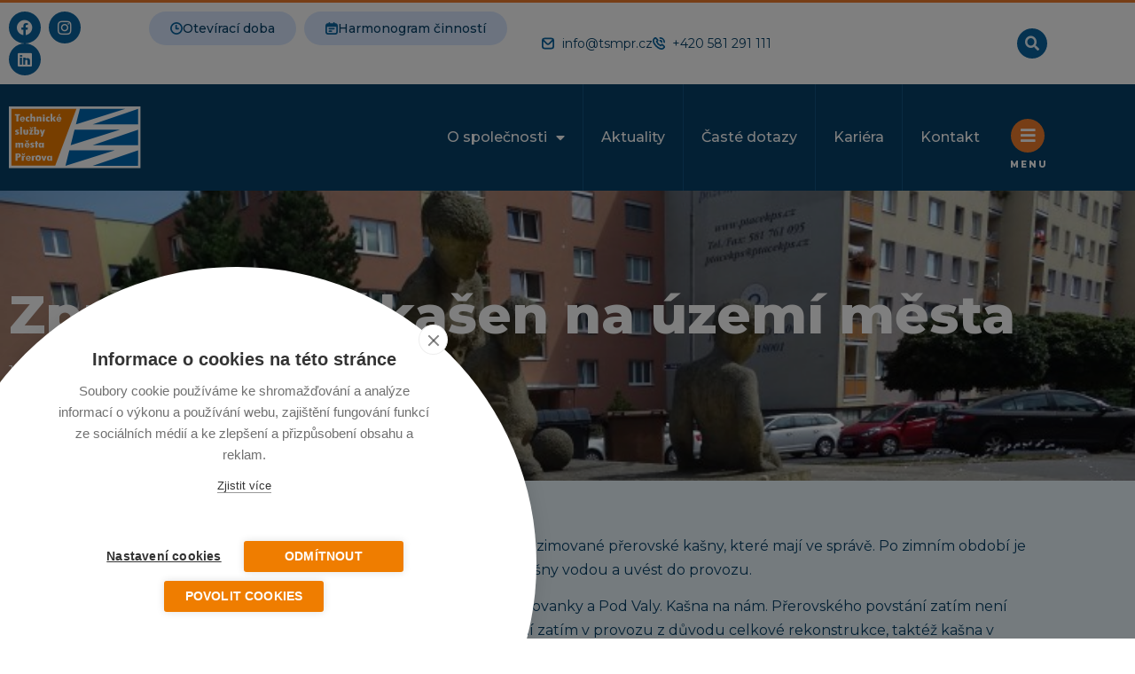

--- FILE ---
content_type: text/html; charset=UTF-8
request_url: https://tsmpr.cz/zprovozneni-kasen-na-uzemi-mesta/
body_size: 97506
content:
<!doctype html>
<html lang="cs">
<head>
	<meta charset="UTF-8">
	<meta name="viewport" content="width=device-width, initial-scale=1">
	<link rel="profile" href="https://gmpg.org/xfn/11">
	<meta name='robots' content='index, follow, max-image-preview:large, max-snippet:-1, max-video-preview:-1' />

	<!-- This site is optimized with the Yoast SEO plugin v26.7 - https://yoast.com/wordpress/plugins/seo/ -->
	<title>Zprovoznění kašen na území města - Technické služby města Přerova</title>
<link crossorigin data-rocket-preconnect href="https://fonts.googleapis.com" rel="preconnect">
<link crossorigin data-rocket-preconnect href="https://www.google-analytics.com" rel="preconnect">
<link crossorigin data-rocket-preconnect href="https://cookiehub.net" rel="preconnect">
<link crossorigin data-rocket-preconnect href="https://www.googletagmanager.com" rel="preconnect">
<link data-rocket-preload as="style" href="https://fonts.googleapis.com/css?family=Montserrat%3Aregular%2C%20700%2C%20%7CMontserrat%3A700%2C%20700%2C%20%7CMontserrat%3A100%2C100italic%2C200%2C200italic%2C300%2C300italic%2C400%2C400italic%2C500%2C500italic%2C600%2C600italic%2C700%2C700italic%2C800%2C800italic%2C900%2C900italic%7CRoboto%3A100%2C100italic%2C200%2C200italic%2C300%2C300italic%2C400%2C400italic%2C500%2C500italic%2C600%2C600italic%2C700%2C700italic%2C800%2C800italic%2C900%2C900italic&#038;subset=latin%2Clatin-ext,latin-ext&#038;display=swap" rel="preload">
<link href="https://fonts.googleapis.com/css?family=Montserrat%3Aregular%2C%20700%2C%20%7CMontserrat%3A700%2C%20700%2C%20%7CMontserrat%3A100%2C100italic%2C200%2C200italic%2C300%2C300italic%2C400%2C400italic%2C500%2C500italic%2C600%2C600italic%2C700%2C700italic%2C800%2C800italic%2C900%2C900italic%7CRoboto%3A100%2C100italic%2C200%2C200italic%2C300%2C300italic%2C400%2C400italic%2C500%2C500italic%2C600%2C600italic%2C700%2C700italic%2C800%2C800italic%2C900%2C900italic&#038;subset=latin%2Clatin-ext,latin-ext&#038;display=swap" media="print" onload="this.media=&#039;all&#039;" rel="stylesheet">
<noscript><link rel="stylesheet" href="https://fonts.googleapis.com/css?family=Montserrat%3Aregular%2C%20700%2C%20%7CMontserrat%3A700%2C%20700%2C%20%7CMontserrat%3A100%2C100italic%2C200%2C200italic%2C300%2C300italic%2C400%2C400italic%2C500%2C500italic%2C600%2C600italic%2C700%2C700italic%2C800%2C800italic%2C900%2C900italic%7CRoboto%3A100%2C100italic%2C200%2C200italic%2C300%2C300italic%2C400%2C400italic%2C500%2C500italic%2C600%2C600italic%2C700%2C700italic%2C800%2C800italic%2C900%2C900italic&#038;subset=latin%2Clatin-ext,latin-ext&#038;display=swap"></noscript><link rel="preload" data-rocket-preload as="image" href="https://tsmpr.cz/wp-content/uploads/2018/10/kasna.jpg" fetchpriority="high">
	<link rel="canonical" href="https://tsmpr.cz/zprovozneni-kasen-na-uzemi-mesta/" />
	<meta property="og:locale" content="cs_CZ" />
	<meta property="og:type" content="article" />
	<meta property="og:title" content="Zprovoznění kašen na území města - Technické služby města Přerova" />
	<meta property="og:description" content="Technické služby stejně jako každý rok v dubnu &nbsp;postupně zprovozňují zazimované přerovské kašny, které mají ve správě. Po zimním období je nutné kašny vyčistit, zkontrolovat a prověřit celou technologii, napustit kašny vodou a uvést do provozu. Od začátku dubna jsou v provozu kašny na náměstí T.G. Masaryka, U Přerovanky a Pod Valy. Kašna na nám. [&hellip;]" />
	<meta property="og:url" content="https://tsmpr.cz/zprovozneni-kasen-na-uzemi-mesta/" />
	<meta property="og:site_name" content="Technické služby města Přerova" />
	<meta property="article:publisher" content="https://www.facebook.com/tsprerov" />
	<meta property="article:published_time" content="2019-04-18T07:59:22+00:00" />
	<meta property="article:modified_time" content="2024-01-16T10:43:48+00:00" />
	<meta property="og:image" content="https://tsmpr.cz/wp-content/uploads/2018/10/kasna.jpg" />
	<meta property="og:image:width" content="760" />
	<meta property="og:image:height" content="430" />
	<meta property="og:image:type" content="image/jpeg" />
	<meta name="author" content="Hrabalova" />
	<meta name="twitter:card" content="summary_large_image" />
	<meta name="twitter:label1" content="Napsal(a)" />
	<meta name="twitter:data1" content="Hrabalova" />
	<meta name="twitter:label2" content="Odhadovaná doba čtení" />
	<meta name="twitter:data2" content="1 minuta" />
	<script type="application/ld+json" class="yoast-schema-graph">{"@context":"https://schema.org","@graph":[{"@type":"Article","@id":"https://tsmpr.cz/zprovozneni-kasen-na-uzemi-mesta/#article","isPartOf":{"@id":"https://tsmpr.cz/zprovozneni-kasen-na-uzemi-mesta/"},"author":{"name":"Hrabalova","@id":"https://tsmpr.cz/#/schema/person/def4631d2f61d58a909292eb104ea656"},"headline":"Zprovoznění kašen na území města","datePublished":"2019-04-18T07:59:22+00:00","dateModified":"2024-01-16T10:43:48+00:00","mainEntityOfPage":{"@id":"https://tsmpr.cz/zprovozneni-kasen-na-uzemi-mesta/"},"wordCount":164,"publisher":{"@id":"https://tsmpr.cz/#organization"},"image":{"@id":"https://tsmpr.cz/zprovozneni-kasen-na-uzemi-mesta/#primaryimage"},"thumbnailUrl":"https://tsmpr.cz/wp-content/uploads/2018/10/kasna.jpg","articleSection":["Aktuality a informace","Komunikace a čištění města","Přerov"],"inLanguage":"cs"},{"@type":"WebPage","@id":"https://tsmpr.cz/zprovozneni-kasen-na-uzemi-mesta/","url":"https://tsmpr.cz/zprovozneni-kasen-na-uzemi-mesta/","name":"Zprovoznění kašen na území města - Technické služby města Přerova","isPartOf":{"@id":"https://tsmpr.cz/#website"},"primaryImageOfPage":{"@id":"https://tsmpr.cz/zprovozneni-kasen-na-uzemi-mesta/#primaryimage"},"image":{"@id":"https://tsmpr.cz/zprovozneni-kasen-na-uzemi-mesta/#primaryimage"},"thumbnailUrl":"https://tsmpr.cz/wp-content/uploads/2018/10/kasna.jpg","datePublished":"2019-04-18T07:59:22+00:00","dateModified":"2024-01-16T10:43:48+00:00","breadcrumb":{"@id":"https://tsmpr.cz/zprovozneni-kasen-na-uzemi-mesta/#breadcrumb"},"inLanguage":"cs","potentialAction":[{"@type":"ReadAction","target":["https://tsmpr.cz/zprovozneni-kasen-na-uzemi-mesta/"]}]},{"@type":"ImageObject","inLanguage":"cs","@id":"https://tsmpr.cz/zprovozneni-kasen-na-uzemi-mesta/#primaryimage","url":"https://tsmpr.cz/wp-content/uploads/2018/10/kasna.jpg","contentUrl":"https://tsmpr.cz/wp-content/uploads/2018/10/kasna.jpg","width":760,"height":430,"caption":""},{"@type":"BreadcrumbList","@id":"https://tsmpr.cz/zprovozneni-kasen-na-uzemi-mesta/#breadcrumb","itemListElement":[{"@type":"ListItem","position":1,"name":"Domů","item":"https://tsmpr.cz/"},{"@type":"ListItem","position":2,"name":"Zprovoznění kašen na území města"}]},{"@type":"WebSite","@id":"https://tsmpr.cz/#website","url":"https://tsmpr.cz/","name":"Technické služby města Přerova","description":"","publisher":{"@id":"https://tsmpr.cz/#organization"},"potentialAction":[{"@type":"SearchAction","target":{"@type":"EntryPoint","urlTemplate":"https://tsmpr.cz/?s={search_term_string}"},"query-input":{"@type":"PropertyValueSpecification","valueRequired":true,"valueName":"search_term_string"}}],"inLanguage":"cs"},{"@type":"Organization","@id":"https://tsmpr.cz/#organization","name":"Technické služby města Přerova","url":"https://tsmpr.cz/","logo":{"@type":"ImageObject","inLanguage":"cs","@id":"https://tsmpr.cz/#/schema/logo/image/","url":"https://tsmpr.cz/wp-content/uploads/2022/11/cropped-Favicon-1.png","contentUrl":"https://tsmpr.cz/wp-content/uploads/2022/11/cropped-Favicon-1.png","width":1382,"height":619,"caption":"Technické služby města Přerova"},"image":{"@id":"https://tsmpr.cz/#/schema/logo/image/"},"sameAs":["https://www.facebook.com/tsprerov","https://www.instagram.com/tsprerov/"]},{"@type":"Person","@id":"https://tsmpr.cz/#/schema/person/def4631d2f61d58a909292eb104ea656","name":"Hrabalova","image":{"@type":"ImageObject","inLanguage":"cs","@id":"https://tsmpr.cz/#/schema/person/image/","url":"https://secure.gravatar.com/avatar/acf8f1dd96ce21e4928d56950d5b48c1aa83561dbef65f5de0c6c5ee9044273e?s=96&d=mm&r=g","contentUrl":"https://secure.gravatar.com/avatar/acf8f1dd96ce21e4928d56950d5b48c1aa83561dbef65f5de0c6c5ee9044273e?s=96&d=mm&r=g","caption":"Hrabalova"},"url":"https://tsmpr.cz/author/hrabalova/"}]}</script>
	<!-- / Yoast SEO plugin. -->


<link rel='dns-prefetch' href='//fonts.googleapis.com' />
<link href='https://fonts.gstatic.com' crossorigin rel='preconnect' />
<link rel="alternate" type="application/rss+xml" title="Technické služby města Přerova &raquo; RSS zdroj" href="https://tsmpr.cz/feed/" />
<link rel="alternate" type="application/rss+xml" title="Technické služby města Přerova &raquo; RSS komentářů" href="https://tsmpr.cz/comments/feed/" />
<link rel="alternate" title="oEmbed (JSON)" type="application/json+oembed" href="https://tsmpr.cz/wp-json/oembed/1.0/embed?url=https%3A%2F%2Ftsmpr.cz%2Fzprovozneni-kasen-na-uzemi-mesta%2F" />
<link rel="alternate" title="oEmbed (XML)" type="text/xml+oembed" href="https://tsmpr.cz/wp-json/oembed/1.0/embed?url=https%3A%2F%2Ftsmpr.cz%2Fzprovozneni-kasen-na-uzemi-mesta%2F&#038;format=xml" />
<style id='wp-img-auto-sizes-contain-inline-css'>
img:is([sizes=auto i],[sizes^="auto," i]){contain-intrinsic-size:3000px 1500px}
/*# sourceURL=wp-img-auto-sizes-contain-inline-css */
</style>
<link rel='stylesheet' id='mec-select2-style-css' href='https://tsmpr.cz/wp-content/plugins/modern-events-calendar-lite/assets/packages/select2/select2.min.css?ver=7.27.0' media='all' />
<link data-minify="1" rel='stylesheet' id='mec-font-icons-css' href='https://tsmpr.cz/wp-content/cache/min/1/wp-content/plugins/modern-events-calendar-lite/assets/css/iconfonts.css?ver=1767618221' media='all' />
<link data-minify="1" rel='stylesheet' id='mec-frontend-style-css' href='https://tsmpr.cz/wp-content/cache/min/1/wp-content/plugins/modern-events-calendar-lite/assets/css/frontend.min.css?ver=1767618221' media='all' />
<link data-minify="1" rel='stylesheet' id='mec-tooltip-style-css' href='https://tsmpr.cz/wp-content/cache/min/1/wp-content/plugins/modern-events-calendar-lite/assets/packages/tooltip/tooltip.css?ver=1767618221' media='all' />
<link rel='stylesheet' id='mec-tooltip-shadow-style-css' href='https://tsmpr.cz/wp-content/plugins/modern-events-calendar-lite/assets/packages/tooltip/tooltipster-sideTip-shadow.min.css?ver=7.27.0' media='all' />
<link data-minify="1" rel='stylesheet' id='featherlight-css' href='https://tsmpr.cz/wp-content/cache/min/1/wp-content/plugins/modern-events-calendar-lite/assets/packages/featherlight/featherlight.css?ver=1767618221' media='all' />

<link rel='stylesheet' id='mec-lity-style-css' href='https://tsmpr.cz/wp-content/plugins/modern-events-calendar-lite/assets/packages/lity/lity.min.css?ver=7.27.0' media='all' />
<link data-minify="1" rel='stylesheet' id='mec-general-calendar-style-css' href='https://tsmpr.cz/wp-content/cache/min/1/wp-content/plugins/modern-events-calendar-lite/assets/css/mec-general-calendar.css?ver=1767618221' media='all' />
<link data-minify="1" rel='stylesheet' id='dce-dynamic-visibility-style-css' href='https://tsmpr.cz/wp-content/cache/min/1/wp-content/plugins/dynamic-visibility-for-elementor/assets/css/dynamic-visibility.css?ver=1767618221' media='all' />
<style id='wp-emoji-styles-inline-css'>

	img.wp-smiley, img.emoji {
		display: inline !important;
		border: none !important;
		box-shadow: none !important;
		height: 1em !important;
		width: 1em !important;
		margin: 0 0.07em !important;
		vertical-align: -0.1em !important;
		background: none !important;
		padding: 0 !important;
	}
/*# sourceURL=wp-emoji-styles-inline-css */
</style>
<link rel='stylesheet' id='wp-block-library-css' href='https://tsmpr.cz/wp-includes/css/dist/block-library/style.min.css?ver=772bb45651531c7f48b2bccc679fd3db' media='all' />
<style id='filebird-block-filebird-gallery-style-inline-css'>
ul.filebird-block-filebird-gallery{margin:auto!important;padding:0!important;width:100%}ul.filebird-block-filebird-gallery.layout-grid{display:grid;grid-gap:20px;align-items:stretch;grid-template-columns:repeat(var(--columns),1fr);justify-items:stretch}ul.filebird-block-filebird-gallery.layout-grid li img{border:1px solid #ccc;box-shadow:2px 2px 6px 0 rgba(0,0,0,.3);height:100%;max-width:100%;-o-object-fit:cover;object-fit:cover;width:100%}ul.filebird-block-filebird-gallery.layout-masonry{-moz-column-count:var(--columns);-moz-column-gap:var(--space);column-gap:var(--space);-moz-column-width:var(--min-width);columns:var(--min-width) var(--columns);display:block;overflow:auto}ul.filebird-block-filebird-gallery.layout-masonry li{margin-bottom:var(--space)}ul.filebird-block-filebird-gallery li{list-style:none}ul.filebird-block-filebird-gallery li figure{height:100%;margin:0;padding:0;position:relative;width:100%}ul.filebird-block-filebird-gallery li figure figcaption{background:linear-gradient(0deg,rgba(0,0,0,.7),rgba(0,0,0,.3) 70%,transparent);bottom:0;box-sizing:border-box;color:#fff;font-size:.8em;margin:0;max-height:100%;overflow:auto;padding:3em .77em .7em;position:absolute;text-align:center;width:100%;z-index:2}ul.filebird-block-filebird-gallery li figure figcaption a{color:inherit}

/*# sourceURL=https://tsmpr.cz/wp-content/plugins/filebird/blocks/filebird-gallery/build/style-index.css */
</style>
<style id='global-styles-inline-css'>
:root{--wp--preset--aspect-ratio--square: 1;--wp--preset--aspect-ratio--4-3: 4/3;--wp--preset--aspect-ratio--3-4: 3/4;--wp--preset--aspect-ratio--3-2: 3/2;--wp--preset--aspect-ratio--2-3: 2/3;--wp--preset--aspect-ratio--16-9: 16/9;--wp--preset--aspect-ratio--9-16: 9/16;--wp--preset--color--black: #000000;--wp--preset--color--cyan-bluish-gray: #abb8c3;--wp--preset--color--white: #ffffff;--wp--preset--color--pale-pink: #f78da7;--wp--preset--color--vivid-red: #cf2e2e;--wp--preset--color--luminous-vivid-orange: #ff6900;--wp--preset--color--luminous-vivid-amber: #fcb900;--wp--preset--color--light-green-cyan: #7bdcb5;--wp--preset--color--vivid-green-cyan: #00d084;--wp--preset--color--pale-cyan-blue: #8ed1fc;--wp--preset--color--vivid-cyan-blue: #0693e3;--wp--preset--color--vivid-purple: #9b51e0;--wp--preset--gradient--vivid-cyan-blue-to-vivid-purple: linear-gradient(135deg,rgb(6,147,227) 0%,rgb(155,81,224) 100%);--wp--preset--gradient--light-green-cyan-to-vivid-green-cyan: linear-gradient(135deg,rgb(122,220,180) 0%,rgb(0,208,130) 100%);--wp--preset--gradient--luminous-vivid-amber-to-luminous-vivid-orange: linear-gradient(135deg,rgb(252,185,0) 0%,rgb(255,105,0) 100%);--wp--preset--gradient--luminous-vivid-orange-to-vivid-red: linear-gradient(135deg,rgb(255,105,0) 0%,rgb(207,46,46) 100%);--wp--preset--gradient--very-light-gray-to-cyan-bluish-gray: linear-gradient(135deg,rgb(238,238,238) 0%,rgb(169,184,195) 100%);--wp--preset--gradient--cool-to-warm-spectrum: linear-gradient(135deg,rgb(74,234,220) 0%,rgb(151,120,209) 20%,rgb(207,42,186) 40%,rgb(238,44,130) 60%,rgb(251,105,98) 80%,rgb(254,248,76) 100%);--wp--preset--gradient--blush-light-purple: linear-gradient(135deg,rgb(255,206,236) 0%,rgb(152,150,240) 100%);--wp--preset--gradient--blush-bordeaux: linear-gradient(135deg,rgb(254,205,165) 0%,rgb(254,45,45) 50%,rgb(107,0,62) 100%);--wp--preset--gradient--luminous-dusk: linear-gradient(135deg,rgb(255,203,112) 0%,rgb(199,81,192) 50%,rgb(65,88,208) 100%);--wp--preset--gradient--pale-ocean: linear-gradient(135deg,rgb(255,245,203) 0%,rgb(182,227,212) 50%,rgb(51,167,181) 100%);--wp--preset--gradient--electric-grass: linear-gradient(135deg,rgb(202,248,128) 0%,rgb(113,206,126) 100%);--wp--preset--gradient--midnight: linear-gradient(135deg,rgb(2,3,129) 0%,rgb(40,116,252) 100%);--wp--preset--font-size--small: 13px;--wp--preset--font-size--medium: 20px;--wp--preset--font-size--large: 36px;--wp--preset--font-size--x-large: 42px;--wp--preset--spacing--20: 0.44rem;--wp--preset--spacing--30: 0.67rem;--wp--preset--spacing--40: 1rem;--wp--preset--spacing--50: 1.5rem;--wp--preset--spacing--60: 2.25rem;--wp--preset--spacing--70: 3.38rem;--wp--preset--spacing--80: 5.06rem;--wp--preset--shadow--natural: 6px 6px 9px rgba(0, 0, 0, 0.2);--wp--preset--shadow--deep: 12px 12px 50px rgba(0, 0, 0, 0.4);--wp--preset--shadow--sharp: 6px 6px 0px rgba(0, 0, 0, 0.2);--wp--preset--shadow--outlined: 6px 6px 0px -3px rgb(255, 255, 255), 6px 6px rgb(0, 0, 0);--wp--preset--shadow--crisp: 6px 6px 0px rgb(0, 0, 0);}:root { --wp--style--global--content-size: 800px;--wp--style--global--wide-size: 1200px; }:where(body) { margin: 0; }.wp-site-blocks > .alignleft { float: left; margin-right: 2em; }.wp-site-blocks > .alignright { float: right; margin-left: 2em; }.wp-site-blocks > .aligncenter { justify-content: center; margin-left: auto; margin-right: auto; }:where(.wp-site-blocks) > * { margin-block-start: 24px; margin-block-end: 0; }:where(.wp-site-blocks) > :first-child { margin-block-start: 0; }:where(.wp-site-blocks) > :last-child { margin-block-end: 0; }:root { --wp--style--block-gap: 24px; }:root :where(.is-layout-flow) > :first-child{margin-block-start: 0;}:root :where(.is-layout-flow) > :last-child{margin-block-end: 0;}:root :where(.is-layout-flow) > *{margin-block-start: 24px;margin-block-end: 0;}:root :where(.is-layout-constrained) > :first-child{margin-block-start: 0;}:root :where(.is-layout-constrained) > :last-child{margin-block-end: 0;}:root :where(.is-layout-constrained) > *{margin-block-start: 24px;margin-block-end: 0;}:root :where(.is-layout-flex){gap: 24px;}:root :where(.is-layout-grid){gap: 24px;}.is-layout-flow > .alignleft{float: left;margin-inline-start: 0;margin-inline-end: 2em;}.is-layout-flow > .alignright{float: right;margin-inline-start: 2em;margin-inline-end: 0;}.is-layout-flow > .aligncenter{margin-left: auto !important;margin-right: auto !important;}.is-layout-constrained > .alignleft{float: left;margin-inline-start: 0;margin-inline-end: 2em;}.is-layout-constrained > .alignright{float: right;margin-inline-start: 2em;margin-inline-end: 0;}.is-layout-constrained > .aligncenter{margin-left: auto !important;margin-right: auto !important;}.is-layout-constrained > :where(:not(.alignleft):not(.alignright):not(.alignfull)){max-width: var(--wp--style--global--content-size);margin-left: auto !important;margin-right: auto !important;}.is-layout-constrained > .alignwide{max-width: var(--wp--style--global--wide-size);}body .is-layout-flex{display: flex;}.is-layout-flex{flex-wrap: wrap;align-items: center;}.is-layout-flex > :is(*, div){margin: 0;}body .is-layout-grid{display: grid;}.is-layout-grid > :is(*, div){margin: 0;}body{padding-top: 0px;padding-right: 0px;padding-bottom: 0px;padding-left: 0px;}a:where(:not(.wp-element-button)){text-decoration: underline;}:root :where(.wp-element-button, .wp-block-button__link){background-color: #32373c;border-width: 0;color: #fff;font-family: inherit;font-size: inherit;font-style: inherit;font-weight: inherit;letter-spacing: inherit;line-height: inherit;padding-top: calc(0.667em + 2px);padding-right: calc(1.333em + 2px);padding-bottom: calc(0.667em + 2px);padding-left: calc(1.333em + 2px);text-decoration: none;text-transform: inherit;}.has-black-color{color: var(--wp--preset--color--black) !important;}.has-cyan-bluish-gray-color{color: var(--wp--preset--color--cyan-bluish-gray) !important;}.has-white-color{color: var(--wp--preset--color--white) !important;}.has-pale-pink-color{color: var(--wp--preset--color--pale-pink) !important;}.has-vivid-red-color{color: var(--wp--preset--color--vivid-red) !important;}.has-luminous-vivid-orange-color{color: var(--wp--preset--color--luminous-vivid-orange) !important;}.has-luminous-vivid-amber-color{color: var(--wp--preset--color--luminous-vivid-amber) !important;}.has-light-green-cyan-color{color: var(--wp--preset--color--light-green-cyan) !important;}.has-vivid-green-cyan-color{color: var(--wp--preset--color--vivid-green-cyan) !important;}.has-pale-cyan-blue-color{color: var(--wp--preset--color--pale-cyan-blue) !important;}.has-vivid-cyan-blue-color{color: var(--wp--preset--color--vivid-cyan-blue) !important;}.has-vivid-purple-color{color: var(--wp--preset--color--vivid-purple) !important;}.has-black-background-color{background-color: var(--wp--preset--color--black) !important;}.has-cyan-bluish-gray-background-color{background-color: var(--wp--preset--color--cyan-bluish-gray) !important;}.has-white-background-color{background-color: var(--wp--preset--color--white) !important;}.has-pale-pink-background-color{background-color: var(--wp--preset--color--pale-pink) !important;}.has-vivid-red-background-color{background-color: var(--wp--preset--color--vivid-red) !important;}.has-luminous-vivid-orange-background-color{background-color: var(--wp--preset--color--luminous-vivid-orange) !important;}.has-luminous-vivid-amber-background-color{background-color: var(--wp--preset--color--luminous-vivid-amber) !important;}.has-light-green-cyan-background-color{background-color: var(--wp--preset--color--light-green-cyan) !important;}.has-vivid-green-cyan-background-color{background-color: var(--wp--preset--color--vivid-green-cyan) !important;}.has-pale-cyan-blue-background-color{background-color: var(--wp--preset--color--pale-cyan-blue) !important;}.has-vivid-cyan-blue-background-color{background-color: var(--wp--preset--color--vivid-cyan-blue) !important;}.has-vivid-purple-background-color{background-color: var(--wp--preset--color--vivid-purple) !important;}.has-black-border-color{border-color: var(--wp--preset--color--black) !important;}.has-cyan-bluish-gray-border-color{border-color: var(--wp--preset--color--cyan-bluish-gray) !important;}.has-white-border-color{border-color: var(--wp--preset--color--white) !important;}.has-pale-pink-border-color{border-color: var(--wp--preset--color--pale-pink) !important;}.has-vivid-red-border-color{border-color: var(--wp--preset--color--vivid-red) !important;}.has-luminous-vivid-orange-border-color{border-color: var(--wp--preset--color--luminous-vivid-orange) !important;}.has-luminous-vivid-amber-border-color{border-color: var(--wp--preset--color--luminous-vivid-amber) !important;}.has-light-green-cyan-border-color{border-color: var(--wp--preset--color--light-green-cyan) !important;}.has-vivid-green-cyan-border-color{border-color: var(--wp--preset--color--vivid-green-cyan) !important;}.has-pale-cyan-blue-border-color{border-color: var(--wp--preset--color--pale-cyan-blue) !important;}.has-vivid-cyan-blue-border-color{border-color: var(--wp--preset--color--vivid-cyan-blue) !important;}.has-vivid-purple-border-color{border-color: var(--wp--preset--color--vivid-purple) !important;}.has-vivid-cyan-blue-to-vivid-purple-gradient-background{background: var(--wp--preset--gradient--vivid-cyan-blue-to-vivid-purple) !important;}.has-light-green-cyan-to-vivid-green-cyan-gradient-background{background: var(--wp--preset--gradient--light-green-cyan-to-vivid-green-cyan) !important;}.has-luminous-vivid-amber-to-luminous-vivid-orange-gradient-background{background: var(--wp--preset--gradient--luminous-vivid-amber-to-luminous-vivid-orange) !important;}.has-luminous-vivid-orange-to-vivid-red-gradient-background{background: var(--wp--preset--gradient--luminous-vivid-orange-to-vivid-red) !important;}.has-very-light-gray-to-cyan-bluish-gray-gradient-background{background: var(--wp--preset--gradient--very-light-gray-to-cyan-bluish-gray) !important;}.has-cool-to-warm-spectrum-gradient-background{background: var(--wp--preset--gradient--cool-to-warm-spectrum) !important;}.has-blush-light-purple-gradient-background{background: var(--wp--preset--gradient--blush-light-purple) !important;}.has-blush-bordeaux-gradient-background{background: var(--wp--preset--gradient--blush-bordeaux) !important;}.has-luminous-dusk-gradient-background{background: var(--wp--preset--gradient--luminous-dusk) !important;}.has-pale-ocean-gradient-background{background: var(--wp--preset--gradient--pale-ocean) !important;}.has-electric-grass-gradient-background{background: var(--wp--preset--gradient--electric-grass) !important;}.has-midnight-gradient-background{background: var(--wp--preset--gradient--midnight) !important;}.has-small-font-size{font-size: var(--wp--preset--font-size--small) !important;}.has-medium-font-size{font-size: var(--wp--preset--font-size--medium) !important;}.has-large-font-size{font-size: var(--wp--preset--font-size--large) !important;}.has-x-large-font-size{font-size: var(--wp--preset--font-size--x-large) !important;}
:root :where(.wp-block-pullquote){font-size: 1.5em;line-height: 1.6;}
/*# sourceURL=global-styles-inline-css */
</style>
<link rel='stylesheet' id='hello-elementor-style-css' href='https://tsmpr.cz/wp-content/themes/hello-elementor/style.css?ver=772bb45651531c7f48b2bccc679fd3db' media='all' />
<link rel='stylesheet' id='hello-elementor-child-style-css' href='https://tsmpr.cz/wp-content/themes/hello-elementor-child/style.css?ver=1.0.0' media='all' />
<link data-minify="1" rel='stylesheet' id='hello-elementor-css' href='https://tsmpr.cz/wp-content/cache/min/1/wp-content/themes/hello-elementor/assets/css/reset.css?ver=1767618221' media='all' />
<link data-minify="1" rel='stylesheet' id='hello-elementor-theme-style-css' href='https://tsmpr.cz/wp-content/cache/min/1/wp-content/themes/hello-elementor/assets/css/theme.css?ver=1767618221' media='all' />
<link data-minify="1" rel='stylesheet' id='hello-elementor-header-footer-css' href='https://tsmpr.cz/wp-content/cache/min/1/wp-content/themes/hello-elementor/assets/css/header-footer.css?ver=1767618221' media='all' />
<link rel='stylesheet' id='elementor-frontend-css' href='https://tsmpr.cz/wp-content/plugins/elementor/assets/css/frontend.min.css?ver=3.34.0' media='all' />
<style id='elementor-frontend-inline-css'>
.elementor-kit-5{--e-global-color-primary:#61CE70;--e-global-color-secondary:#54595F;--e-global-color-text:#7A7A7A;--e-global-color-accent:#61CE70;--e-global-color-a2b1860:#074169;--e-global-color-4c67ecd:#EF7D2D;--e-global-color-e6fcbd0:#0B65A2;--e-global-color-ecad205:#2088CE;--e-global-color-63e442e:#EBF7FD;--e-global-color-6f032ca:#F80B0B;--e-global-typography-primary-font-family:"Montserrat";--e-global-typography-primary-font-weight:600;--e-global-typography-secondary-font-family:"Montserrat";--e-global-typography-secondary-font-weight:400;--e-global-typography-text-font-family:"Montserrat";--e-global-typography-text-font-weight:400;--e-global-typography-accent-font-family:"Montserrat";--e-global-typography-accent-font-weight:500;--e-global-typography-a1229c6-font-family:"Montserrat";--e-global-typography-a1229c6-font-size:16px;--e-global-typography-a1229c6-font-weight:400;--e-global-typography-35ae90f-font-family:"Montserrat";--e-global-typography-35ae90f-font-size:60px;--e-global-typography-35ae90f-font-weight:800;}.elementor-kit-5 e-page-transition{background-color:#FFBC7D;}.elementor-section.elementor-section-boxed > .elementor-container{max-width:1200px;}.e-con{--container-max-width:1200px;}.elementor-widget:not(:last-child){margin-block-end:20px;}.elementor-element{--widgets-spacing:20px 20px;--widgets-spacing-row:20px;--widgets-spacing-column:20px;}{}h1.entry-title{display:var(--page-title-display);}@media(max-width:1024px){.elementor-section.elementor-section-boxed > .elementor-container{max-width:1024px;}.e-con{--container-max-width:1024px;}}@media(max-width:767px){.elementor-section.elementor-section-boxed > .elementor-container{max-width:767px;}.e-con{--container-max-width:767px;}}
.elementor-809 .elementor-element.elementor-element-52e8cb5f{border-style:solid;border-width:3px 0px 0px 0px;border-color:var( --e-global-color-4c67ecd );}.elementor-809 .elementor-element.elementor-element-d2f0ff9{--grid-template-columns:repeat(0, auto);width:var( --container-widget-width, 126.684% );max-width:126.684%;--container-widget-width:126.684%;--container-widget-flex-grow:0;--icon-size:18px;--grid-column-gap:5px;--grid-row-gap:0px;}.elementor-809 .elementor-element.elementor-element-d2f0ff9 .elementor-widget-container{text-align:left;}.elementor-809 .elementor-element.elementor-element-d2f0ff9 .elementor-social-icon{background-color:#0A64A1;}.elementor-809 .elementor-element.elementor-element-d2f0ff9 .elementor-icon{border-radius:37px 37px 37px 37px;}.elementor-809 .elementor-element.elementor-element-6b3eb692.elementor-column > .elementor-widget-wrap{justify-content:center;}.elementor-widget-button .elementor-button{background-color:var( --e-global-color-accent );font-family:var( --e-global-typography-accent-font-family ), Sans-serif;font-weight:var( --e-global-typography-accent-font-weight );}.elementor-809 .elementor-element.elementor-element-1aae9a62 .elementor-button{background-color:#D9E8FF;font-family:"Montserrat", Sans-serif;font-size:14px;font-weight:500;fill:var( --e-global-color-a2b1860 );color:var( --e-global-color-a2b1860 );border-radius:30px 30px 30px 30px;}.elementor-809 .elementor-element.elementor-element-1aae9a62{width:auto;max-width:auto;}.elementor-809 .elementor-element.elementor-element-1aae9a62 .elementor-button-content-wrapper{flex-direction:row;}.elementor-809 .elementor-element.elementor-element-77b68120 .elementor-button{background-color:#D9E8FF;font-family:"Montserrat", Sans-serif;font-size:14px;font-weight:500;fill:var( --e-global-color-a2b1860 );color:var( --e-global-color-a2b1860 );border-radius:30px 30px 30px 30px;}.elementor-809 .elementor-element.elementor-element-77b68120{width:auto;max-width:auto;}.elementor-809 .elementor-element.elementor-element-77b68120 > .elementor-widget-container{margin:0px 0px 0px 9px;}.elementor-809 .elementor-element.elementor-element-77b68120 .elementor-button-content-wrapper{flex-direction:row;}.elementor-bc-flex-widget .elementor-809 .elementor-element.elementor-element-6b9f1187.elementor-column .elementor-widget-wrap{align-items:center;}.elementor-809 .elementor-element.elementor-element-6b9f1187.elementor-column.elementor-element[data-element_type="column"] > .elementor-widget-wrap.elementor-element-populated{align-content:center;align-items:center;}.elementor-widget-icon-list .elementor-icon-list-item:not(:last-child):after{border-color:var( --e-global-color-text );}.elementor-widget-icon-list .elementor-icon-list-icon i{color:var( --e-global-color-primary );}.elementor-widget-icon-list .elementor-icon-list-icon svg{fill:var( --e-global-color-primary );}.elementor-widget-icon-list .elementor-icon-list-item > .elementor-icon-list-text, .elementor-widget-icon-list .elementor-icon-list-item > a{font-family:var( --e-global-typography-text-font-family ), Sans-serif;font-weight:var( --e-global-typography-text-font-weight );}.elementor-widget-icon-list .elementor-icon-list-text{color:var( --e-global-color-secondary );}.elementor-809 .elementor-element.elementor-element-2bbb8a42 .elementor-icon-list-icon i{transition:color 0.3s;}.elementor-809 .elementor-element.elementor-element-2bbb8a42 .elementor-icon-list-icon svg{transition:fill 0.3s;}.elementor-809 .elementor-element.elementor-element-2bbb8a42{--e-icon-list-icon-size:14px;--icon-vertical-offset:0px;}.elementor-809 .elementor-element.elementor-element-2bbb8a42 .elementor-icon-list-item > .elementor-icon-list-text, .elementor-809 .elementor-element.elementor-element-2bbb8a42 .elementor-icon-list-item > a{font-family:"Montserrat", Sans-serif;font-size:14px;font-weight:400;}.elementor-809 .elementor-element.elementor-element-2bbb8a42 .elementor-icon-list-text{color:var( --e-global-color-a2b1860 );transition:color 0.3s;}.elementor-bc-flex-widget .elementor-809 .elementor-element.elementor-element-be4207a.elementor-column .elementor-widget-wrap{align-items:center;}.elementor-809 .elementor-element.elementor-element-be4207a.elementor-column.elementor-element[data-element_type="column"] > .elementor-widget-wrap.elementor-element-populated{align-content:center;align-items:center;}.elementor-widget-search-form input[type="search"].elementor-search-form__input{font-family:var( --e-global-typography-text-font-family ), Sans-serif;font-weight:var( --e-global-typography-text-font-weight );}.elementor-widget-search-form .elementor-search-form__input,
					.elementor-widget-search-form .elementor-search-form__icon,
					.elementor-widget-search-form .elementor-lightbox .dialog-lightbox-close-button,
					.elementor-widget-search-form .elementor-lightbox .dialog-lightbox-close-button:hover,
					.elementor-widget-search-form.elementor-search-form--skin-full_screen input[type="search"].elementor-search-form__input{color:var( --e-global-color-text );fill:var( --e-global-color-text );}.elementor-widget-search-form .elementor-search-form__submit{font-family:var( --e-global-typography-text-font-family ), Sans-serif;font-weight:var( --e-global-typography-text-font-weight );background-color:var( --e-global-color-secondary );}.elementor-809 .elementor-element.elementor-element-71146e6f .elementor-search-form{text-align:center;}.elementor-809 .elementor-element.elementor-element-71146e6f .elementor-search-form__toggle{--e-search-form-toggle-size:34px;--e-search-form-toggle-color:var( --e-global-color-63e442e );--e-search-form-toggle-background-color:var( --e-global-color-e6fcbd0 );--e-search-form-toggle-icon-size:calc(48em / 100);--e-search-form-toggle-border-width:0px;--e-search-form-toggle-border-radius:100px;}.elementor-809 .elementor-element.elementor-element-71146e6f.elementor-search-form--skin-full_screen .elementor-search-form__container{background-color:var( --e-global-color-a2b1860 );}.elementor-809 .elementor-element.elementor-element-71146e6f input[type="search"].elementor-search-form__input{font-family:"Montserrat", Sans-serif;font-size:50px;font-weight:400;}.elementor-809 .elementor-element.elementor-element-71146e6f .elementor-search-form__input,
					.elementor-809 .elementor-element.elementor-element-71146e6f .elementor-search-form__icon,
					.elementor-809 .elementor-element.elementor-element-71146e6f .elementor-lightbox .dialog-lightbox-close-button,
					.elementor-809 .elementor-element.elementor-element-71146e6f .elementor-lightbox .dialog-lightbox-close-button:hover,
					.elementor-809 .elementor-element.elementor-element-71146e6f.elementor-search-form--skin-full_screen input[type="search"].elementor-search-form__input{color:var( --e-global-color-63e442e );fill:var( --e-global-color-63e442e );}.elementor-809 .elementor-element.elementor-element-71146e6f:not(.elementor-search-form--skin-full_screen) .elementor-search-form__container{border-color:var( --e-global-color-ecad205 );border-width:0px 0px 3px 0px;border-radius:0px;}.elementor-809 .elementor-element.elementor-element-71146e6f.elementor-search-form--skin-full_screen input[type="search"].elementor-search-form__input{border-color:var( --e-global-color-ecad205 );border-width:0px 0px 3px 0px;border-radius:0px;}.elementor-809 .elementor-element.elementor-element-32c625d4:not(.elementor-motion-effects-element-type-background), .elementor-809 .elementor-element.elementor-element-32c625d4 > .elementor-motion-effects-container > .elementor-motion-effects-layer{background-color:var( --e-global-color-a2b1860 );}.elementor-809 .elementor-element.elementor-element-32c625d4{transition:background 0.3s, border 0.3s, border-radius 0.3s, box-shadow 0.3s;padding:0px 0px 0px 0px;z-index:999;}.elementor-809 .elementor-element.elementor-element-32c625d4 > .elementor-background-overlay{transition:background 0.3s, border-radius 0.3s, opacity 0.3s;}.elementor-bc-flex-widget .elementor-809 .elementor-element.elementor-element-10508310.elementor-column .elementor-widget-wrap{align-items:center;}.elementor-809 .elementor-element.elementor-element-10508310.elementor-column.elementor-element[data-element_type="column"] > .elementor-widget-wrap.elementor-element-populated{align-content:center;align-items:center;}.elementor-widget-image .widget-image-caption{color:var( --e-global-color-text );font-family:var( --e-global-typography-text-font-family ), Sans-serif;font-weight:var( --e-global-typography-text-font-weight );}.elementor-809 .elementor-element.elementor-element-4b7b601c{text-align:start;}.elementor-809 .elementor-element.elementor-element-4b7b601c img{width:100%;}.elementor-809 .elementor-element.elementor-element-382f8a93 > .elementor-element-populated{margin:0px 0px 0px 0px;--e-column-margin-right:0px;--e-column-margin-left:0px;padding:0px 0px 0px 0px;}.elementor-widget-nav-menu .elementor-nav-menu .elementor-item{font-family:var( --e-global-typography-primary-font-family ), Sans-serif;font-weight:var( --e-global-typography-primary-font-weight );}.elementor-widget-nav-menu .elementor-nav-menu--main .elementor-item{color:var( --e-global-color-text );fill:var( --e-global-color-text );}.elementor-widget-nav-menu .elementor-nav-menu--main .elementor-item:hover,
					.elementor-widget-nav-menu .elementor-nav-menu--main .elementor-item.elementor-item-active,
					.elementor-widget-nav-menu .elementor-nav-menu--main .elementor-item.highlighted,
					.elementor-widget-nav-menu .elementor-nav-menu--main .elementor-item:focus{color:var( --e-global-color-accent );fill:var( --e-global-color-accent );}.elementor-widget-nav-menu .elementor-nav-menu--main:not(.e--pointer-framed) .elementor-item:before,
					.elementor-widget-nav-menu .elementor-nav-menu--main:not(.e--pointer-framed) .elementor-item:after{background-color:var( --e-global-color-accent );}.elementor-widget-nav-menu .e--pointer-framed .elementor-item:before,
					.elementor-widget-nav-menu .e--pointer-framed .elementor-item:after{border-color:var( --e-global-color-accent );}.elementor-widget-nav-menu{--e-nav-menu-divider-color:var( --e-global-color-text );}.elementor-widget-nav-menu .elementor-nav-menu--dropdown .elementor-item, .elementor-widget-nav-menu .elementor-nav-menu--dropdown  .elementor-sub-item{font-family:var( --e-global-typography-accent-font-family ), Sans-serif;font-weight:var( --e-global-typography-accent-font-weight );}.elementor-809 .elementor-element.elementor-element-287939c7 > .elementor-widget-container{padding:0px 0px 0px 0px;}.elementor-809 .elementor-element.elementor-element-287939c7 .elementor-menu-toggle{margin:0 auto;}.elementor-809 .elementor-element.elementor-element-287939c7 .elementor-nav-menu .elementor-item{font-family:"Montserrat", Sans-serif;font-size:16px;font-weight:500;}.elementor-809 .elementor-element.elementor-element-287939c7 .elementor-nav-menu--main .elementor-item{color:#FFFFFF;fill:#FFFFFF;}.elementor-809 .elementor-element.elementor-element-287939c7 .elementor-nav-menu--main .elementor-item:hover,
					.elementor-809 .elementor-element.elementor-element-287939c7 .elementor-nav-menu--main .elementor-item.elementor-item-active,
					.elementor-809 .elementor-element.elementor-element-287939c7 .elementor-nav-menu--main .elementor-item.highlighted,
					.elementor-809 .elementor-element.elementor-element-287939c7 .elementor-nav-menu--main .elementor-item:focus{color:#FFFFFF;fill:#FFFFFF;}.elementor-809 .elementor-element.elementor-element-287939c7 .elementor-nav-menu--main:not(.e--pointer-framed) .elementor-item:before,
					.elementor-809 .elementor-element.elementor-element-287939c7 .elementor-nav-menu--main:not(.e--pointer-framed) .elementor-item:after{background-color:var( --e-global-color-4c67ecd );}.elementor-809 .elementor-element.elementor-element-287939c7 .e--pointer-framed .elementor-item:before,
					.elementor-809 .elementor-element.elementor-element-287939c7 .e--pointer-framed .elementor-item:after{border-color:var( --e-global-color-4c67ecd );}.elementor-809 .elementor-element.elementor-element-287939c7{--e-nav-menu-divider-content:"";--e-nav-menu-divider-style:solid;--e-nav-menu-divider-width:1px;--e-nav-menu-divider-height:120px;--e-nav-menu-divider-color:#125583;}.elementor-809 .elementor-element.elementor-element-287939c7 .e--pointer-framed .elementor-item:before{border-width:7px;}.elementor-809 .elementor-element.elementor-element-287939c7 .e--pointer-framed.e--animation-draw .elementor-item:before{border-width:0 0 7px 7px;}.elementor-809 .elementor-element.elementor-element-287939c7 .e--pointer-framed.e--animation-draw .elementor-item:after{border-width:7px 7px 0 0;}.elementor-809 .elementor-element.elementor-element-287939c7 .e--pointer-framed.e--animation-corners .elementor-item:before{border-width:7px 0 0 7px;}.elementor-809 .elementor-element.elementor-element-287939c7 .e--pointer-framed.e--animation-corners .elementor-item:after{border-width:0 7px 7px 0;}.elementor-809 .elementor-element.elementor-element-287939c7 .e--pointer-underline .elementor-item:after,
					 .elementor-809 .elementor-element.elementor-element-287939c7 .e--pointer-overline .elementor-item:before,
					 .elementor-809 .elementor-element.elementor-element-287939c7 .e--pointer-double-line .elementor-item:before,
					 .elementor-809 .elementor-element.elementor-element-287939c7 .e--pointer-double-line .elementor-item:after{height:7px;}.elementor-809 .elementor-element.elementor-element-287939c7 .elementor-nav-menu--dropdown a, .elementor-809 .elementor-element.elementor-element-287939c7 .elementor-menu-toggle{color:var( --e-global-color-a2b1860 );fill:var( --e-global-color-a2b1860 );}.elementor-809 .elementor-element.elementor-element-287939c7 .elementor-nav-menu--dropdown{background-color:#FFFFFF;}.elementor-809 .elementor-element.elementor-element-287939c7 .elementor-nav-menu--dropdown a:hover,
					.elementor-809 .elementor-element.elementor-element-287939c7 .elementor-nav-menu--dropdown a:focus,
					.elementor-809 .elementor-element.elementor-element-287939c7 .elementor-nav-menu--dropdown a.elementor-item-active,
					.elementor-809 .elementor-element.elementor-element-287939c7 .elementor-nav-menu--dropdown a.highlighted,
					.elementor-809 .elementor-element.elementor-element-287939c7 .elementor-menu-toggle:hover,
					.elementor-809 .elementor-element.elementor-element-287939c7 .elementor-menu-toggle:focus{color:#FFFFFF;}.elementor-809 .elementor-element.elementor-element-287939c7 .elementor-nav-menu--dropdown a:hover,
					.elementor-809 .elementor-element.elementor-element-287939c7 .elementor-nav-menu--dropdown a:focus,
					.elementor-809 .elementor-element.elementor-element-287939c7 .elementor-nav-menu--dropdown a.elementor-item-active,
					.elementor-809 .elementor-element.elementor-element-287939c7 .elementor-nav-menu--dropdown a.highlighted{background-color:var( --e-global-color-4c67ecd );}.elementor-809 .elementor-element.elementor-element-287939c7 .elementor-nav-menu--dropdown .elementor-item, .elementor-809 .elementor-element.elementor-element-287939c7 .elementor-nav-menu--dropdown  .elementor-sub-item{font-family:"Montserrat", Sans-serif;font-size:14px;font-weight:500;}.elementor-809 .elementor-element.elementor-element-287939c7 .elementor-nav-menu--main .elementor-nav-menu--dropdown, .elementor-809 .elementor-element.elementor-element-287939c7 .elementor-nav-menu__container.elementor-nav-menu--dropdown{box-shadow:0px 0px 20px 0px rgba(74.99999999999999, 74.99999999999999, 74.99999999999999, 0.22);}.elementor-bc-flex-widget .elementor-809 .elementor-element.elementor-element-84671c9.elementor-column .elementor-widget-wrap{align-items:center;}.elementor-809 .elementor-element.elementor-element-84671c9.elementor-column.elementor-element[data-element_type="column"] > .elementor-widget-wrap.elementor-element-populated{align-content:center;align-items:center;}.elementor-809 .elementor-element.elementor-element-84671c9.elementor-column > .elementor-widget-wrap{justify-content:space-between;}.elementor-809 .elementor-element.elementor-element-84671c9 > .elementor-element-populated{margin:0px 17px 0px 0px;--e-column-margin-right:17px;--e-column-margin-left:0px;padding:0px 0px 0px 0px;}.elementor-widget-icon.elementor-view-stacked .elementor-icon{background-color:var( --e-global-color-primary );}.elementor-widget-icon.elementor-view-framed .elementor-icon, .elementor-widget-icon.elementor-view-default .elementor-icon{color:var( --e-global-color-primary );border-color:var( --e-global-color-primary );}.elementor-widget-icon.elementor-view-framed .elementor-icon, .elementor-widget-icon.elementor-view-default .elementor-icon svg{fill:var( --e-global-color-primary );}.elementor-809 .elementor-element.elementor-element-ee63c47 > .elementor-widget-container{margin:22px 5px 0px 0px;}.elementor-809 .elementor-element.elementor-element-ee63c47 .elementor-icon-wrapper{text-align:end;}.elementor-809 .elementor-element.elementor-element-ee63c47.elementor-view-stacked .elementor-icon{background-color:#FFFFFF;color:var( --e-global-color-4c67ecd );}.elementor-809 .elementor-element.elementor-element-ee63c47.elementor-view-framed .elementor-icon, .elementor-809 .elementor-element.elementor-element-ee63c47.elementor-view-default .elementor-icon{color:#FFFFFF;border-color:#FFFFFF;}.elementor-809 .elementor-element.elementor-element-ee63c47.elementor-view-framed .elementor-icon, .elementor-809 .elementor-element.elementor-element-ee63c47.elementor-view-default .elementor-icon svg{fill:#FFFFFF;}.elementor-809 .elementor-element.elementor-element-ee63c47.elementor-view-framed .elementor-icon{background-color:var( --e-global-color-4c67ecd );}.elementor-809 .elementor-element.elementor-element-ee63c47.elementor-view-stacked .elementor-icon svg{fill:var( --e-global-color-4c67ecd );}.elementor-809 .elementor-element.elementor-element-ee63c47 .elementor-icon{font-size:19px;border-width:0px 0px 0px 0px;}.elementor-809 .elementor-element.elementor-element-ee63c47 .elementor-icon svg{height:19px;}.elementor-widget-heading .elementor-heading-title{font-family:var( --e-global-typography-primary-font-family ), Sans-serif;font-weight:var( --e-global-typography-primary-font-weight );color:var( --e-global-color-primary );}.elementor-809 .elementor-element.elementor-element-2593557 > .elementor-widget-container{margin:-18px 0px 0px 13px;}.elementor-809 .elementor-element.elementor-element-2593557{text-align:center;}.elementor-809 .elementor-element.elementor-element-2593557 .elementor-heading-title{font-family:"Montserrat", Sans-serif;font-size:10px;font-weight:800;text-transform:uppercase;letter-spacing:1.9px;color:#FFFFFF;}.elementor-809 .elementor-element.elementor-element-782909c2{overflow:hidden;border-style:solid;border-width:3px 0px 0px 0px;border-color:var( --e-global-color-4c67ecd );}.elementor-809 .elementor-element.elementor-element-782909c2 a{color:var( --e-global-color-a2b1860 );}.elementor-809 .elementor-element.elementor-element-39bdf12.elementor-column > .elementor-widget-wrap{justify-content:center;}.elementor-809 .elementor-element.elementor-element-49664f1b .elementor-button{background-color:#D9E8FF;font-family:"Montserrat", Sans-serif;font-size:14px;font-weight:500;fill:var( --e-global-color-a2b1860 );color:var( --e-global-color-a2b1860 );border-radius:30px 30px 30px 30px;}.elementor-809 .elementor-element.elementor-element-49664f1b{width:auto;max-width:auto;}.elementor-809 .elementor-element.elementor-element-49664f1b .elementor-button-content-wrapper{flex-direction:row;}.elementor-809 .elementor-element.elementor-element-426f655a .elementor-icon-list-icon i{transition:color 0.3s;}.elementor-809 .elementor-element.elementor-element-426f655a .elementor-icon-list-icon svg{transition:fill 0.3s;}.elementor-809 .elementor-element.elementor-element-426f655a{--e-icon-list-icon-size:14px;--icon-vertical-offset:0px;}.elementor-809 .elementor-element.elementor-element-426f655a .elementor-icon-list-item > .elementor-icon-list-text, .elementor-809 .elementor-element.elementor-element-426f655a .elementor-icon-list-item > a{font-family:"Montserrat", Sans-serif;font-size:14px;font-weight:400;}.elementor-809 .elementor-element.elementor-element-426f655a .elementor-icon-list-text{color:var( --e-global-color-a2b1860 );transition:color 0.3s;}.elementor-809 .elementor-element.elementor-element-50a6c9ba.elementor-column > .elementor-widget-wrap{justify-content:center;}.elementor-809 .elementor-element.elementor-element-6b1674eb .elementor-search-form{text-align:end;}.elementor-809 .elementor-element.elementor-element-6b1674eb .elementor-search-form__toggle{--e-search-form-toggle-size:37px;--e-search-form-toggle-color:var( --e-global-color-63e442e );--e-search-form-toggle-background-color:var( --e-global-color-e6fcbd0 );--e-search-form-toggle-icon-size:calc(35em / 100);--e-search-form-toggle-border-width:0px;--e-search-form-toggle-border-radius:100px;}.elementor-809 .elementor-element.elementor-element-6b1674eb.elementor-search-form--skin-full_screen .elementor-search-form__container{background-color:var( --e-global-color-a2b1860 );}.elementor-809 .elementor-element.elementor-element-6b1674eb input[type="search"].elementor-search-form__input{font-family:"Montserrat", Sans-serif;font-size:50px;font-weight:400;}.elementor-809 .elementor-element.elementor-element-6b1674eb .elementor-search-form__input,
					.elementor-809 .elementor-element.elementor-element-6b1674eb .elementor-search-form__icon,
					.elementor-809 .elementor-element.elementor-element-6b1674eb .elementor-lightbox .dialog-lightbox-close-button,
					.elementor-809 .elementor-element.elementor-element-6b1674eb .elementor-lightbox .dialog-lightbox-close-button:hover,
					.elementor-809 .elementor-element.elementor-element-6b1674eb.elementor-search-form--skin-full_screen input[type="search"].elementor-search-form__input{color:var( --e-global-color-63e442e );fill:var( --e-global-color-63e442e );}.elementor-809 .elementor-element.elementor-element-6b1674eb:not(.elementor-search-form--skin-full_screen) .elementor-search-form__container{border-color:var( --e-global-color-ecad205 );border-width:0px 0px 3px 0px;border-radius:0px;}.elementor-809 .elementor-element.elementor-element-6b1674eb.elementor-search-form--skin-full_screen input[type="search"].elementor-search-form__input{border-color:var( --e-global-color-ecad205 );border-width:0px 0px 3px 0px;border-radius:0px;}.elementor-809 .elementor-element.elementor-element-711c5df5:not(.elementor-motion-effects-element-type-background), .elementor-809 .elementor-element.elementor-element-711c5df5 > .elementor-motion-effects-container > .elementor-motion-effects-layer{background-color:var( --e-global-color-a2b1860 );}.elementor-809 .elementor-element.elementor-element-711c5df5{overflow:hidden;transition:background 0.3s, border 0.3s, border-radius 0.3s, box-shadow 0.3s;padding:0px 0px 0px 0px;}.elementor-809 .elementor-element.elementor-element-711c5df5 > .elementor-background-overlay{transition:background 0.3s, border-radius 0.3s, opacity 0.3s;}.elementor-bc-flex-widget .elementor-809 .elementor-element.elementor-element-598467d4.elementor-column .elementor-widget-wrap{align-items:center;}.elementor-809 .elementor-element.elementor-element-598467d4.elementor-column.elementor-element[data-element_type="column"] > .elementor-widget-wrap.elementor-element-populated{align-content:center;align-items:center;}.elementor-809 .elementor-element.elementor-element-512b69a0 .elementor-icon-wrapper{text-align:center;}.elementor-809 .elementor-element.elementor-element-512b69a0.elementor-view-stacked .elementor-icon{background-color:#FFFFFF;color:var( --e-global-color-4c67ecd );}.elementor-809 .elementor-element.elementor-element-512b69a0.elementor-view-framed .elementor-icon, .elementor-809 .elementor-element.elementor-element-512b69a0.elementor-view-default .elementor-icon{color:#FFFFFF;border-color:#FFFFFF;}.elementor-809 .elementor-element.elementor-element-512b69a0.elementor-view-framed .elementor-icon, .elementor-809 .elementor-element.elementor-element-512b69a0.elementor-view-default .elementor-icon svg{fill:#FFFFFF;}.elementor-809 .elementor-element.elementor-element-512b69a0.elementor-view-framed .elementor-icon{background-color:var( --e-global-color-4c67ecd );}.elementor-809 .elementor-element.elementor-element-512b69a0.elementor-view-stacked .elementor-icon svg{fill:var( --e-global-color-4c67ecd );}.elementor-809 .elementor-element.elementor-element-512b69a0 .elementor-icon{border-width:0px 0px 0px 0px;}.elementor-bc-flex-widget .elementor-809 .elementor-element.elementor-element-2dfbbe03.elementor-column .elementor-widget-wrap{align-items:center;}.elementor-809 .elementor-element.elementor-element-2dfbbe03.elementor-column.elementor-element[data-element_type="column"] > .elementor-widget-wrap.elementor-element-populated{align-content:center;align-items:center;}.elementor-809 .elementor-element.elementor-element-7090a105{text-align:start;}.elementor-809 .elementor-element.elementor-element-7090a105 img{width:76%;}.elementor-809 .elementor-element.elementor-element-3701add2 > .elementor-element-populated{margin:0px 0px 0px 0px;--e-column-margin-right:0px;--e-column-margin-left:0px;padding:0px 0px 0px 0px;}.elementor-809 .elementor-element.elementor-element-d6dd23d{--grid-template-columns:repeat(0, auto);--icon-size:18px;--grid-column-gap:5px;--grid-row-gap:0px;}.elementor-809 .elementor-element.elementor-element-d6dd23d .elementor-widget-container{text-align:left;}.elementor-809 .elementor-element.elementor-element-d6dd23d .elementor-social-icon{background-color:#0A64A1;}.elementor-809 .elementor-element.elementor-element-d6dd23d .elementor-icon{border-radius:37px 37px 37px 37px;}@media(max-width:1024px){.elementor-809 .elementor-element.elementor-element-ee63c47 .elementor-icon-wrapper{text-align:start;}.elementor-809 .elementor-element.elementor-element-ee63c47 .elementor-icon{font-size:24px;}.elementor-809 .elementor-element.elementor-element-ee63c47 .elementor-icon svg{height:24px;}.elementor-809 .elementor-element.elementor-element-2593557 .elementor-heading-title{font-size:14px;}.elementor-809 .elementor-element.elementor-element-782909c2{padding:0px 15px 0px 15px;}.elementor-bc-flex-widget .elementor-809 .elementor-element.elementor-element-39bdf12.elementor-column .elementor-widget-wrap{align-items:center;}.elementor-809 .elementor-element.elementor-element-39bdf12.elementor-column.elementor-element[data-element_type="column"] > .elementor-widget-wrap.elementor-element-populated{align-content:center;align-items:center;}.elementor-809 .elementor-element.elementor-element-39bdf12.elementor-column > .elementor-widget-wrap{justify-content:flex-start;}.elementor-809 .elementor-element.elementor-element-39bdf12 > .elementor-element-populated{padding:0px 0px 0px 0px;}.elementor-bc-flex-widget .elementor-809 .elementor-element.elementor-element-18f609e.elementor-column .elementor-widget-wrap{align-items:center;}.elementor-809 .elementor-element.elementor-element-18f609e.elementor-column.elementor-element[data-element_type="column"] > .elementor-widget-wrap.elementor-element-populated{align-content:center;align-items:center;}.elementor-809 .elementor-element.elementor-element-426f655a .elementor-icon-list-item > .elementor-icon-list-text, .elementor-809 .elementor-element.elementor-element-426f655a .elementor-icon-list-item > a{font-size:17px;}.elementor-809 .elementor-element.elementor-element-711c5df5{padding:0px 15px 0px 15px;}.elementor-809 .elementor-element.elementor-element-598467d4 > .elementor-element-populated{padding:0px 0px 0px 0px;}.elementor-809 .elementor-element.elementor-element-512b69a0 .elementor-icon-wrapper{text-align:start;}.elementor-809 .elementor-element.elementor-element-512b69a0 .elementor-icon{font-size:24px;}.elementor-809 .elementor-element.elementor-element-512b69a0 .elementor-icon svg{height:24px;}.elementor-809 .elementor-element.elementor-element-7090a105{text-align:center;}.elementor-bc-flex-widget .elementor-809 .elementor-element.elementor-element-3701add2.elementor-column .elementor-widget-wrap{align-items:center;}.elementor-809 .elementor-element.elementor-element-3701add2.elementor-column.elementor-element[data-element_type="column"] > .elementor-widget-wrap.elementor-element-populated{align-content:center;align-items:center;}.elementor-809 .elementor-element.elementor-element-d6dd23d .elementor-widget-container{text-align:right;}.elementor-809 .elementor-element.elementor-element-d6dd23d{--icon-size:23px;}}@media(min-width:768px){.elementor-809 .elementor-element.elementor-element-2929b5f8{width:11.641%;}.elementor-809 .elementor-element.elementor-element-6b3eb692{width:38.444%;}.elementor-809 .elementor-element.elementor-element-6b9f1187{width:43.893%;}.elementor-809 .elementor-element.elementor-element-be4207a{width:6%;}.elementor-809 .elementor-element.elementor-element-382f8a93{width:101.882%;}.elementor-809 .elementor-element.elementor-element-84671c9{width:9%;}}@media(max-width:767px){.elementor-809 .elementor-element.elementor-element-ee63c47 > .elementor-widget-container{margin:7px 0px 0px 0px;}.elementor-809 .elementor-element.elementor-element-ee63c47 .elementor-icon-wrapper{text-align:start;}.elementor-809 .elementor-element.elementor-element-ee63c47 .elementor-icon{font-size:22px;}.elementor-809 .elementor-element.elementor-element-ee63c47 .elementor-icon svg{height:22px;}.elementor-809 .elementor-element.elementor-element-782909c2{padding:8px 0px 8px 0px;}.elementor-809 .elementor-element.elementor-element-39bdf12{width:54%;}.elementor-809 .elementor-element.elementor-element-39bdf12 > .elementor-element-populated{padding:0px 0px 0px 0px;}.elementor-809 .elementor-element.elementor-element-49664f1b{width:100%;max-width:100%;}.elementor-809 .elementor-element.elementor-element-49664f1b > .elementor-widget-container{padding:0px 0px 0px 6px;}.elementor-809 .elementor-element.elementor-element-49664f1b .elementor-button{font-size:13px;}.elementor-809 .elementor-element.elementor-element-18f609e{width:33%;}.elementor-bc-flex-widget .elementor-809 .elementor-element.elementor-element-18f609e.elementor-column .elementor-widget-wrap{align-items:center;}.elementor-809 .elementor-element.elementor-element-18f609e.elementor-column.elementor-element[data-element_type="column"] > .elementor-widget-wrap.elementor-element-populated{align-content:center;align-items:center;}.elementor-809 .elementor-element.elementor-element-18f609e > .elementor-element-populated{padding:0px 0px 0px 13px;}.elementor-809 .elementor-element.elementor-element-426f655a .elementor-icon-list-item > .elementor-icon-list-text, .elementor-809 .elementor-element.elementor-element-426f655a .elementor-icon-list-item > a{font-size:14px;}.elementor-809 .elementor-element.elementor-element-50a6c9ba{width:7%;}.elementor-809 .elementor-element.elementor-element-50a6c9ba > .elementor-element-populated{padding:0px 0px 0px 0px;}.elementor-809 .elementor-element.elementor-element-6b1674eb > .elementor-widget-container{margin:0px 0px 0px 0px;padding:0px 0px 0px 0px;}.elementor-809 .elementor-element.elementor-element-711c5df5{z-index:999;}.elementor-809 .elementor-element.elementor-element-598467d4{width:22%;}.elementor-809 .elementor-element.elementor-element-512b69a0 > .elementor-widget-container{margin:7px 0px 0px 0px;}.elementor-809 .elementor-element.elementor-element-512b69a0 .elementor-icon-wrapper{text-align:start;}.elementor-809 .elementor-element.elementor-element-512b69a0 .elementor-icon{font-size:22px;}.elementor-809 .elementor-element.elementor-element-512b69a0 .elementor-icon svg{height:22px;}.elementor-809 .elementor-element.elementor-element-2dfbbe03{width:35%;}.elementor-809 .elementor-element.elementor-element-7090a105{width:var( --container-widget-width, 73.188px );max-width:73.188px;--container-widget-width:73.188px;--container-widget-flex-grow:0;text-align:center;}.elementor-809 .elementor-element.elementor-element-7090a105 img{width:100%;}.elementor-809 .elementor-element.elementor-element-3701add2{width:43%;}.elementor-bc-flex-widget .elementor-809 .elementor-element.elementor-element-3701add2.elementor-column .elementor-widget-wrap{align-items:center;}.elementor-809 .elementor-element.elementor-element-3701add2.elementor-column.elementor-element[data-element_type="column"] > .elementor-widget-wrap.elementor-element-populated{align-content:center;align-items:center;}.elementor-809 .elementor-element.elementor-element-3701add2 > .elementor-element-populated{padding:0px 0px 0px 0px;}.elementor-809 .elementor-element.elementor-element-d6dd23d{--icon-size:16px;}}
.elementor-814 .elementor-element.elementor-element-7a2e7b59:not(.elementor-motion-effects-element-type-background), .elementor-814 .elementor-element.elementor-element-7a2e7b59 > .elementor-motion-effects-container > .elementor-motion-effects-layer{background-color:transparent;background-image:linear-gradient(80deg, var( --e-global-color-ecad205 ) 22%, var( --e-global-color-e6fcbd0 ) 100%);}.elementor-814 .elementor-element.elementor-element-7a2e7b59{transition:background 0.3s, border 0.3s, border-radius 0.3s, box-shadow 0.3s;margin-top:0px;margin-bottom:0px;padding:50px 0px 050px 0px;}.elementor-814 .elementor-element.elementor-element-7a2e7b59 > .elementor-background-overlay{transition:background 0.3s, border-radius 0.3s, opacity 0.3s;}.elementor-widget-heading .elementor-heading-title{font-family:var( --e-global-typography-primary-font-family ), Sans-serif;font-weight:var( --e-global-typography-primary-font-weight );color:var( --e-global-color-primary );}.elementor-814 .elementor-element.elementor-element-6d0d9fce .elementor-heading-title{font-family:"Montserrat", Sans-serif;font-size:16px;font-weight:800;text-transform:uppercase;letter-spacing:1.9px;color:#FFFFFF;}.elementor-widget-nav-menu .elementor-nav-menu .elementor-item{font-family:var( --e-global-typography-primary-font-family ), Sans-serif;font-weight:var( --e-global-typography-primary-font-weight );}.elementor-widget-nav-menu .elementor-nav-menu--main .elementor-item{color:var( --e-global-color-text );fill:var( --e-global-color-text );}.elementor-widget-nav-menu .elementor-nav-menu--main .elementor-item:hover,
					.elementor-widget-nav-menu .elementor-nav-menu--main .elementor-item.elementor-item-active,
					.elementor-widget-nav-menu .elementor-nav-menu--main .elementor-item.highlighted,
					.elementor-widget-nav-menu .elementor-nav-menu--main .elementor-item:focus{color:var( --e-global-color-accent );fill:var( --e-global-color-accent );}.elementor-widget-nav-menu .elementor-nav-menu--main:not(.e--pointer-framed) .elementor-item:before,
					.elementor-widget-nav-menu .elementor-nav-menu--main:not(.e--pointer-framed) .elementor-item:after{background-color:var( --e-global-color-accent );}.elementor-widget-nav-menu .e--pointer-framed .elementor-item:before,
					.elementor-widget-nav-menu .e--pointer-framed .elementor-item:after{border-color:var( --e-global-color-accent );}.elementor-widget-nav-menu{--e-nav-menu-divider-color:var( --e-global-color-text );}.elementor-widget-nav-menu .elementor-nav-menu--dropdown .elementor-item, .elementor-widget-nav-menu .elementor-nav-menu--dropdown  .elementor-sub-item{font-family:var( --e-global-typography-accent-font-family ), Sans-serif;font-weight:var( --e-global-typography-accent-font-weight );}.elementor-814 .elementor-element.elementor-element-6f40f957 .elementor-nav-menu .elementor-item{font-family:"Montserrat", Sans-serif;font-size:16px;font-weight:500;}.elementor-814 .elementor-element.elementor-element-6f40f957 .elementor-nav-menu--main .elementor-item{color:#FFFFFF;fill:#FFFFFF;padding-left:0px;padding-right:0px;padding-top:9px;padding-bottom:9px;}.elementor-814 .elementor-element.elementor-element-6f40f957 .elementor-nav-menu--main .elementor-item:hover,
					.elementor-814 .elementor-element.elementor-element-6f40f957 .elementor-nav-menu--main .elementor-item.elementor-item-active,
					.elementor-814 .elementor-element.elementor-element-6f40f957 .elementor-nav-menu--main .elementor-item.highlighted,
					.elementor-814 .elementor-element.elementor-element-6f40f957 .elementor-nav-menu--main .elementor-item:focus{color:#BEE5FC;fill:#BEE5FC;}.elementor-814 .elementor-element.elementor-element-2bbaaad3 > .elementor-widget-container{margin:10px 0px 0px 0px;}.elementor-814 .elementor-element.elementor-element-2bbaaad3 .elementor-heading-title{font-family:"Montserrat", Sans-serif;font-size:16px;font-weight:800;text-transform:uppercase;letter-spacing:1.9px;color:#FFFFFF;}.elementor-814 .elementor-element.elementor-element-1dbcab00 .elementor-nav-menu .elementor-item{font-family:"Montserrat", Sans-serif;font-size:16px;font-weight:500;}.elementor-814 .elementor-element.elementor-element-1dbcab00 .elementor-nav-menu--main .elementor-item{color:#FFFFFF;fill:#FFFFFF;padding-left:0px;padding-right:0px;padding-top:9px;padding-bottom:9px;}.elementor-814 .elementor-element.elementor-element-1dbcab00 .elementor-nav-menu--main .elementor-item:hover,
					.elementor-814 .elementor-element.elementor-element-1dbcab00 .elementor-nav-menu--main .elementor-item.elementor-item-active,
					.elementor-814 .elementor-element.elementor-element-1dbcab00 .elementor-nav-menu--main .elementor-item.highlighted,
					.elementor-814 .elementor-element.elementor-element-1dbcab00 .elementor-nav-menu--main .elementor-item:focus{color:#BEE5FC;fill:#BEE5FC;}.elementor-widget-image .widget-image-caption{color:var( --e-global-color-text );font-family:var( --e-global-typography-text-font-family ), Sans-serif;font-weight:var( --e-global-typography-text-font-weight );}.elementor-814 .elementor-element.elementor-element-0d1f55a > .elementor-widget-container{margin:0160px 0px 0px 0px;}.elementor-814 .elementor-element.elementor-element-0d1f55a{text-align:start;}.elementor-814 .elementor-element.elementor-element-0d1f55a img{width:45%;}.elementor-widget-text-editor{font-family:var( --e-global-typography-text-font-family ), Sans-serif;font-weight:var( --e-global-typography-text-font-weight );color:var( --e-global-color-text );}.elementor-widget-text-editor.elementor-drop-cap-view-stacked .elementor-drop-cap{background-color:var( --e-global-color-primary );}.elementor-widget-text-editor.elementor-drop-cap-view-framed .elementor-drop-cap, .elementor-widget-text-editor.elementor-drop-cap-view-default .elementor-drop-cap{color:var( --e-global-color-primary );border-color:var( --e-global-color-primary );}.elementor-814 .elementor-element.elementor-element-0ae69a3 > .elementor-widget-container{margin:0px 0px 0px 0px;padding:0px 0px 0px 0px;}.elementor-814 .elementor-element.elementor-element-0ae69a3{font-family:"Montserrat", Sans-serif;font-size:14px;font-weight:400;line-height:1.7em;color:#FFFFFF;}.elementor-bc-flex-widget .elementor-814 .elementor-element.elementor-element-39f85957.elementor-column .elementor-widget-wrap{align-items:flex-start;}.elementor-814 .elementor-element.elementor-element-39f85957.elementor-column.elementor-element[data-element_type="column"] > .elementor-widget-wrap.elementor-element-populated{align-content:flex-start;align-items:flex-start;}.elementor-widget-global .elementor-heading-title{font-family:var( --e-global-typography-primary-font-family ), Sans-serif;font-weight:var( --e-global-typography-primary-font-weight );color:var( --e-global-color-primary );}.elementor-814 .elementor-element.elementor-global-799 .elementor-heading-title{font-family:"Montserrat", Sans-serif;font-size:16px;font-weight:800;text-transform:uppercase;letter-spacing:1.9px;color:#FFFFFF;}.elementor-814 .elementor-element.elementor-element-7a26fbd4 .elementor-nav-menu .elementor-item{font-family:"Montserrat", Sans-serif;font-size:16px;font-weight:500;}.elementor-814 .elementor-element.elementor-element-7a26fbd4 .elementor-nav-menu--main .elementor-item{color:#FFFFFF;fill:#FFFFFF;padding-left:0px;padding-right:0px;padding-top:9px;padding-bottom:9px;}.elementor-814 .elementor-element.elementor-element-7a26fbd4 .elementor-nav-menu--main .elementor-item:hover,
					.elementor-814 .elementor-element.elementor-element-7a26fbd4 .elementor-nav-menu--main .elementor-item.elementor-item-active,
					.elementor-814 .elementor-element.elementor-element-7a26fbd4 .elementor-nav-menu--main .elementor-item.highlighted,
					.elementor-814 .elementor-element.elementor-element-7a26fbd4 .elementor-nav-menu--main .elementor-item:focus{color:#BEE5FC;fill:#BEE5FC;}.elementor-bc-flex-widget .elementor-814 .elementor-element.elementor-element-52389b70.elementor-column .elementor-widget-wrap{align-items:flex-start;}.elementor-814 .elementor-element.elementor-element-52389b70.elementor-column.elementor-element[data-element_type="column"] > .elementor-widget-wrap.elementor-element-populated{align-content:flex-start;align-items:flex-start;}.elementor-814 .elementor-element.elementor-element-52389b70 > .elementor-element-populated{color:#FFFFFF;}.elementor-814 .elementor-element.elementor-element-e951c1a .elementor-heading-title{font-family:"Montserrat", Sans-serif;font-size:16px;font-weight:700;text-transform:uppercase;letter-spacing:1.9px;color:#FFFFFF;}.elementor-814 .elementor-element.elementor-element-26f85e4{font-family:"Montserrat", Sans-serif;font-size:16px;font-weight:500;line-height:2em;color:#FFFFFF;}.elementor-814 .elementor-element.elementor-element-483a9d66 > .elementor-widget-container{margin:10px 0px 0px 0px;}.elementor-814 .elementor-element.elementor-element-483a9d66 .elementor-heading-title{font-family:"Montserrat", Sans-serif;font-size:16px;font-weight:800;text-transform:uppercase;letter-spacing:1.9px;color:#FFFFFF;}.elementor-814 .elementor-element.elementor-element-284107f6{font-family:"Montserrat", Sans-serif;font-size:16px;font-weight:500;line-height:2em;color:#FFFFFF;}.elementor-814 .elementor-element.elementor-element-d98c379 > .elementor-widget-container{margin:0160px 0px 0px 0px;}.elementor-814 .elementor-element.elementor-element-d98c379{text-align:start;}.elementor-814 .elementor-element.elementor-element-d98c379 img{width:45%;}.elementor-814 .elementor-element.elementor-element-f07d864 > .elementor-widget-container{margin:0px 0px 0px 0px;padding:0px 0px 0px 0px;}.elementor-814 .elementor-element.elementor-element-f07d864{font-family:"Montserrat", Sans-serif;font-size:14px;font-weight:400;line-height:1.7em;color:#FFFFFF;}.elementor-widget-jet-accordion .jet-accordion > .jet-accordion__inner > .jet-toggle > .jet-toggle__control .jet-toggle__label-text{color:var( --e-global-color-text );font-family:var( --e-global-typography-primary-font-family ), Sans-serif;font-weight:var( --e-global-typography-primary-font-weight );}.elementor-widget-jet-accordion .jet-accordion > .jet-accordion__inner > .jet-toggle > .jet-toggle__control:hover .jet-toggle__label-text{color:var( --e-global-color-text );}.elementor-widget-jet-accordion .jet-accordion > .jet-accordion__inner > .jet-toggle > .jet-toggle__control:hover  .jet-toggle__label-text{font-family:var( --e-global-typography-primary-font-family ), Sans-serif;font-weight:var( --e-global-typography-primary-font-weight );}.elementor-widget-jet-accordion .jet-accordion > .jet-accordion__inner > .jet-toggle.active-toggle > .jet-toggle__control .jet-toggle__label-text{color:var( --e-global-color-text );font-family:var( --e-global-typography-primary-font-family ), Sans-serif;font-weight:var( --e-global-typography-primary-font-weight );}.elementor-814 .elementor-element.elementor-element-cc9ffce .jet-accordion{background-color:#FFFFFF;padding:0px 0px 0px 0px;border-style:solid;border-width:0px 0px 0px 0px;border-color:var( --e-global-color-4c67ecd );border-radius:0px 0px 0px 0px;}.elementor-814 .elementor-element.elementor-element-cc9ffce .jet-accordion > .jet-accordion__inner > .jet-toggle{padding:0px 0px 0px 0px;margin:-1px -1px -1px -1px;border-radius:0px 0px 0px 0px;}.elementor-814 .elementor-element.elementor-element-cc9ffce .jet-accordion > .jet-accordion__inner > .jet-toggle > .jet-toggle__control .jet-toggle__label-icon{margin:2px 2px 2px 2px;}.elementor-814 .elementor-element.elementor-element-cc9ffce .jet-accordion > .jet-accordion__inner > .jet-toggle > .jet-toggle__control{justify-content:space-between;border-style:solid;border-width:0px 0px 0px 0px;border-color:#FFFFFF;padding:19px 19px 19px 19px;border-radius:0px 0px 0px 0px;}.elementor-814 .elementor-element.elementor-element-cc9ffce .jet-toggle__label-text{text-align:left;}.elementor-814 .elementor-element.elementor-element-cc9ffce .jet-accordion > .jet-accordion__inner > .jet-toggle > .jet-toggle__control .jet-toggle__label-text{color:#074169;font-family:"Montserrat", Sans-serif;font-size:16px;font-weight:700;}.elementor-814 .elementor-element.elementor-element-cc9ffce .jet-accordion > .jet-accordion__inner > .jet-toggle > .jet-toggle__control .jet-toggle__label-icon .icon-normal{color:#FFFFFF;background-color:var( --e-global-color-4c67ecd );font-size:12px;width:22px;height:22px;}.elementor-814 .elementor-element.elementor-element-cc9ffce .jet-accordion > .jet-accordion__inner > .jet-toggle > .jet-toggle__control:hover .jet-toggle__label-text{color:#EF7D2D;}.elementor-814 .elementor-element.elementor-element-cc9ffce .jet-accordion > .jet-accordion__inner > .jet-toggle > .jet-toggle__control:hover .jet-toggle__label-icon .icon-normal{color:#FFFFFF;}.elementor-814 .elementor-element.elementor-element-cc9ffce .jet-accordion > .jet-accordion__inner > .jet-toggle.active-toggle > .jet-toggle__control .jet-toggle__label-text{color:var( --e-global-color-4c67ecd );font-family:"Montserrat", Sans-serif;font-size:16px;font-weight:700;}.elementor-814 .elementor-element.elementor-element-cc9ffce .jet-accordion > .jet-accordion__inner > .jet-toggle.active-toggle .jet-toggle__label-icon .icon-active{color:var( --e-global-color-63e442e );background-color:var( --e-global-color-4c67ecd );}.elementor-814 .elementor-element.elementor-element-cc9ffce .jet-accordion > .jet-accordion__inner > .jet-toggle > .jet-toggle__content{font-family:var( --e-global-typography-a1229c6-font-family ), Sans-serif;font-size:var( --e-global-typography-a1229c6-font-size );font-weight:var( --e-global-typography-a1229c6-font-weight );margin:0px 0px 0px 0px;border-radius:0px 0px 0px 0px;}.elementor-814 .elementor-element.elementor-element-cc9ffce .jet-accordion > .jet-accordion__inner > .jet-toggle > .jet-toggle__content > .jet-toggle__content-inner{padding:0px 0px 15px 21px;}.elementor-814 .elementor-element.elementor-element-40df178:not(.elementor-motion-effects-element-type-background), .elementor-814 .elementor-element.elementor-element-40df178 > .elementor-motion-effects-container > .elementor-motion-effects-layer{background-color:transparent;background-image:linear-gradient(80deg, #2088CE 22%, var( --e-global-color-e6fcbd0 ) 100%);}.elementor-814 .elementor-element.elementor-element-40df178{transition:background 0.3s, border 0.3s, border-radius 0.3s, box-shadow 0.3s;margin-top:0.5px;margin-bottom:0px;padding:15px 0px 15px 0px;}.elementor-814 .elementor-element.elementor-element-40df178 > .elementor-background-overlay{transition:background 0.3s, border-radius 0.3s, opacity 0.3s;}.elementor-814 .elementor-element.elementor-element-ce9f932 > .elementor-widget-container{margin:0px 0px 0px 0px;padding:0px 0px 0px 0px;}.elementor-814 .elementor-element.elementor-element-ce9f932{text-align:center;font-family:"Montserrat", Sans-serif;font-size:14px;font-weight:400;line-height:1.7em;color:#FFFFFF;}@media(max-width:1024px){.elementor-814 .elementor-element.elementor-element-6d0d9fce .elementor-heading-title{font-size:14px;}.elementor-814 .elementor-element.elementor-element-6f40f957 .elementor-nav-menu .elementor-item{font-size:14px;}.elementor-814 .elementor-element.elementor-element-2bbaaad3 .elementor-heading-title{font-size:14px;}.elementor-814 .elementor-element.elementor-element-1dbcab00 .elementor-nav-menu .elementor-item{font-size:14px;}.elementor-814 .elementor-element.elementor-element-0d1f55a img{width:74%;}.elementor-814 .elementor-element.elementor-global-799 .elementor-heading-title{font-size:14px;}.elementor-814 .elementor-element.elementor-element-7a26fbd4 .elementor-nav-menu .elementor-item{font-size:14px;}.elementor-814 .elementor-element.elementor-element-e951c1a .elementor-heading-title{font-size:14px;}.elementor-814 .elementor-element.elementor-element-26f85e4{font-size:14px;}.elementor-814 .elementor-element.elementor-element-483a9d66 .elementor-heading-title{font-size:14px;}.elementor-814 .elementor-element.elementor-element-284107f6{font-size:14px;}.elementor-814 .elementor-element.elementor-element-cc9ffce .jet-accordion{padding:0px 0px 0px 0px;border-width:0px 0px 0px 0px;}.elementor-814 .elementor-element.elementor-element-cc9ffce .jet-accordion > .jet-accordion__inner > .jet-toggle{padding:0px 0px 0px 0px;margin:0px 0px 0px 0px;}.elementor-814 .elementor-element.elementor-element-cc9ffce .jet-accordion > .jet-accordion__inner > .jet-toggle > .jet-toggle__control .jet-toggle__label-icon{margin:0px 0px 0px 0px;}.elementor-814 .elementor-element.elementor-element-cc9ffce .jet-accordion > .jet-accordion__inner > .jet-toggle > .jet-toggle__control{justify-content:space-between;border-width:0px 0px 0px 0px;padding:21px 21px 21px 21px;}.elementor-814 .elementor-element.elementor-element-cc9ffce .jet-toggle__label-text{text-align:left;}.elementor-814 .elementor-element.elementor-element-cc9ffce .jet-accordion > .jet-accordion__inner > .jet-toggle > .jet-toggle__control .jet-toggle__label-icon .icon-normal{font-size:12px;width:22px;height:22px;}.elementor-814 .elementor-element.elementor-element-cc9ffce .jet-accordion > .jet-accordion__inner > .jet-toggle > .jet-toggle__content{font-size:var( --e-global-typography-a1229c6-font-size );}.elementor-814 .elementor-element.elementor-element-cc9ffce .jet-accordion > .jet-accordion__inner > .jet-toggle > .jet-toggle__content > .jet-toggle__content-inner{padding:0px 0px 0px 21px;}}@media(max-width:767px){.elementor-814 .elementor-element.elementor-element-6f40f957 .elementor-nav-menu .elementor-item{font-size:14px;}.elementor-814 .elementor-element.elementor-element-1dbcab00 .elementor-nav-menu .elementor-item{font-size:14px;}.elementor-814 .elementor-element.elementor-element-0ae69a3{text-align:center;}.elementor-814 .elementor-element.elementor-element-39f85957 > .elementor-element-populated{margin:22px 0px 0px 0px;--e-column-margin-right:0px;--e-column-margin-left:0px;}.elementor-814 .elementor-element.elementor-element-7a26fbd4 .elementor-nav-menu .elementor-item{font-size:14px;}.elementor-814 .elementor-element.elementor-element-52389b70 > .elementor-element-populated{margin:21px 0px 0px 0px;--e-column-margin-right:0px;--e-column-margin-left:0px;}.elementor-814 .elementor-element.elementor-element-d98c379 > .elementor-widget-container{margin:0px 0px 0px 0px;}.elementor-814 .elementor-element.elementor-element-f07d864{text-align:start;}.elementor-814 .elementor-element.elementor-element-cc9ffce .jet-accordion{padding:0px 0px 0px 0px;border-width:6px 0px 0px 0px;}.elementor-814 .elementor-element.elementor-element-cc9ffce .jet-accordion > .jet-accordion__inner > .jet-toggle{padding:0px 0px 0px 0px;margin:-1px 0px 0px 0px;}.elementor-814 .elementor-element.elementor-element-cc9ffce .jet-accordion > .jet-accordion__inner > .jet-toggle > .jet-toggle__control .jet-toggle__label-icon{margin:0px 0px 0px 0px;}.elementor-814 .elementor-element.elementor-element-cc9ffce .jet-accordion > .jet-accordion__inner > .jet-toggle > .jet-toggle__control{justify-content:space-between;border-width:1px 1px 1px 1px;padding:19px 19px 19px 19px;}.elementor-814 .elementor-element.elementor-element-cc9ffce .jet-toggle__label-text{text-align:left;}.elementor-814 .elementor-element.elementor-element-cc9ffce .jet-accordion > .jet-accordion__inner > .jet-toggle > .jet-toggle__control .jet-toggle__label-icon .icon-normal{font-size:12px;width:22px;height:22px;}.elementor-814 .elementor-element.elementor-element-cc9ffce .jet-accordion > .jet-accordion__inner > .jet-toggle > .jet-toggle__content{font-size:var( --e-global-typography-a1229c6-font-size );margin:0px 0px 0px 11px;}.elementor-814 .elementor-element.elementor-element-cc9ffce .jet-accordion > .jet-accordion__inner > .jet-toggle > .jet-toggle__content > .jet-toggle__content-inner{padding:9px 9px 9px 9px;}.elementor-814 .elementor-element.elementor-element-ce9f932{text-align:center;}}
.elementor-2374 .elementor-element.elementor-element-2fb6bb85 > .elementor-background-overlay{background-color:transparent;background-image:linear-gradient(90deg, var( --e-global-color-a2b1860 ) 0%, #0B65A200 100%);opacity:1;transition:background 0.3s, border-radius 0.3s, opacity 0.3s;}.elementor-2374 .elementor-element.elementor-element-2fb6bb85{transition:background 0.3s, border 0.3s, border-radius 0.3s, box-shadow 0.3s;padding:100px 0px 100px 0px;}.elementor-widget-heading .elementor-heading-title{font-family:var( --e-global-typography-primary-font-family ), Sans-serif;font-weight:var( --e-global-typography-primary-font-weight );color:var( --e-global-color-primary );}.elementor-2374 .elementor-element.elementor-element-64bd0b55 .elementor-heading-title{font-family:"Montserrat", Sans-serif;font-size:60px;font-weight:800;color:#FFFFFF;}.elementor-widget-text-editor{font-family:var( --e-global-typography-text-font-family ), Sans-serif;font-weight:var( --e-global-typography-text-font-weight );color:var( --e-global-color-text );}.elementor-widget-text-editor.elementor-drop-cap-view-stacked .elementor-drop-cap{background-color:var( --e-global-color-primary );}.elementor-widget-text-editor.elementor-drop-cap-view-framed .elementor-drop-cap, .elementor-widget-text-editor.elementor-drop-cap-view-default .elementor-drop-cap{color:var( --e-global-color-primary );border-color:var( --e-global-color-primary );}.elementor-2374 .elementor-element.elementor-element-70f7285 > .elementor-widget-container{margin:0px 0px 0px 0px;padding:0px 0px 0px 0px;}.elementor-2374 .elementor-element.elementor-element-70f7285{font-family:"Montserrat", Sans-serif;font-size:16px;font-weight:400;line-height:1.7em;color:#FFFFFF;}.elementor-2374 .elementor-element.elementor-element-6e453023:not(.elementor-motion-effects-element-type-background), .elementor-2374 .elementor-element.elementor-element-6e453023 > .elementor-motion-effects-container > .elementor-motion-effects-layer{background-color:var( --e-global-color-63e442e );}.elementor-2374 .elementor-element.elementor-element-6e453023{transition:background 0.3s, border 0.3s, border-radius 0.3s, box-shadow 0.3s;padding:50px 0px 50px 0px;}.elementor-2374 .elementor-element.elementor-element-6e453023 > .elementor-background-overlay{transition:background 0.3s, border-radius 0.3s, opacity 0.3s;}.elementor-widget-theme-post-content{color:var( --e-global-color-text );font-family:var( --e-global-typography-text-font-family ), Sans-serif;font-weight:var( --e-global-typography-text-font-weight );}.elementor-2374 .elementor-element.elementor-element-a2a2e87 > .elementor-widget-container{margin:0px 0px 0px 0px;padding:0px 0px 0px 0px;}.elementor-2374 .elementor-element.elementor-element-a2a2e87{color:var( --e-global-color-a2b1860 );font-family:"Montserrat", Sans-serif;font-size:16px;font-weight:400;line-height:1.7em;}.elementor-2374 .elementor-element.elementor-element-3d1eed9{--grid-side-margin:10px;--grid-column-gap:10px;--grid-row-gap:10px;--grid-bottom-margin:10px;}.elementor-2374 .elementor-element.elementor-element-632afcb3:not(.elementor-motion-effects-element-type-background), .elementor-2374 .elementor-element.elementor-element-632afcb3 > .elementor-motion-effects-container > .elementor-motion-effects-layer{background-image:url("https://tsmpr.cz/wp-content/uploads/2022/09/Tecky.svg");background-position:bottom center;background-repeat:no-repeat;background-size:contain;}.elementor-2374 .elementor-element.elementor-element-632afcb3{transition:background 0.3s, border 0.3s, border-radius 0.3s, box-shadow 0.3s;padding:50px 0px 70px 0px;}.elementor-2374 .elementor-element.elementor-element-632afcb3 > .elementor-background-overlay{transition:background 0.3s, border-radius 0.3s, opacity 0.3s;}.elementor-2374 .elementor-element.elementor-element-6f1574fc{transition:background 0.3s, border 0.3s, border-radius 0.3s, box-shadow 0.3s;}.elementor-2374 .elementor-element.elementor-element-6f1574fc > .elementor-background-overlay{transition:background 0.3s, border-radius 0.3s, opacity 0.3s;}.elementor-2374 .elementor-element.elementor-element-14788eb > .elementor-element-populated{margin:0px 0px 0px 0px;--e-column-margin-right:0px;--e-column-margin-left:0px;padding:0px 0px 0px 0px;}.elementor-widget-divider{--divider-color:var( --e-global-color-secondary );}.elementor-widget-divider .elementor-divider__text{color:var( --e-global-color-secondary );font-family:var( --e-global-typography-secondary-font-family ), Sans-serif;font-weight:var( --e-global-typography-secondary-font-weight );}.elementor-widget-divider.elementor-view-stacked .elementor-icon{background-color:var( --e-global-color-secondary );}.elementor-widget-divider.elementor-view-framed .elementor-icon, .elementor-widget-divider.elementor-view-default .elementor-icon{color:var( --e-global-color-secondary );border-color:var( --e-global-color-secondary );}.elementor-widget-divider.elementor-view-framed .elementor-icon, .elementor-widget-divider.elementor-view-default .elementor-icon svg{fill:var( --e-global-color-secondary );}.elementor-2374 .elementor-element.elementor-element-65114f3e{--divider-border-style:solid;--divider-color:var( --e-global-color-4c67ecd );--divider-border-width:4.5px;--divider-element-spacing:13px;}.elementor-2374 .elementor-element.elementor-element-65114f3e .elementor-divider-separator{width:243px;margin:0 auto;margin-left:0;}.elementor-2374 .elementor-element.elementor-element-65114f3e .elementor-divider{text-align:left;padding-block-start:15px;padding-block-end:15px;}.elementor-2374 .elementor-element.elementor-element-65114f3e .elementor-divider__text{color:var( --e-global-color-a2b1860 );font-family:"Montserrat", Sans-serif;font-size:30px;font-weight:800;}.elementor-2374 .elementor-element.elementor-element-15297925 > .elementor-element-populated{margin:0px 0px 0px 0px;--e-column-margin-right:0px;--e-column-margin-left:0px;padding:0px 0px 26px 0px;}.elementor-widget-button .elementor-button{background-color:var( --e-global-color-accent );font-family:var( --e-global-typography-accent-font-family ), Sans-serif;font-weight:var( --e-global-typography-accent-font-weight );}.elementor-2374 .elementor-element.elementor-element-47f5011 .elementor-button{background-color:var( --e-global-color-4c67ecd );font-family:"Montserrat", Sans-serif;font-size:16px;font-weight:600;border-radius:0px 0px 0px 0px;}.elementor-widget-loop-grid .elementor-button{background-color:var( --e-global-color-accent );font-family:var( --e-global-typography-accent-font-family ), Sans-serif;font-weight:var( --e-global-typography-accent-font-weight );}.elementor-widget-loop-grid .elementor-pagination{font-family:var( --e-global-typography-secondary-font-family ), Sans-serif;font-weight:var( --e-global-typography-secondary-font-weight );}.elementor-widget-loop-grid .e-load-more-message{font-family:var( --e-global-typography-secondary-font-family ), Sans-serif;font-weight:var( --e-global-typography-secondary-font-weight );}.elementor-2374 .elementor-element.elementor-element-e03d686{--grid-columns:4;}.elementor-2374 .elementor-element.elementor-element-e03d686 .elementor-loop-container{grid-auto-rows:1fr;}.elementor-2374 .elementor-element.elementor-element-e03d686 .e-loop-item > .elementor-section, .elementor-2374 .elementor-element.elementor-element-e03d686 .e-loop-item > .elementor-section > .elementor-container, .elementor-2374 .elementor-element.elementor-element-e03d686 .e-loop-item > .e-con, .elementor-2374 .elementor-element.elementor-element-e03d686 .e-loop-item .elementor-section-wrap  > .e-con{height:100%;}.elementor-2374 .elementor-element.elementor-element-6612ee09 .elementor-button{background-color:var( --e-global-color-4c67ecd );font-family:"Montserrat", Sans-serif;font-size:16px;font-weight:600;border-radius:0px 0px 0px 0px;}@media(max-width:1024px){.elementor-2374 .elementor-element.elementor-element-6e453023{padding:50px 20px 50px 20px;}.elementor-2374 .elementor-element.elementor-element-a2a2e87{text-align:center;} .elementor-2374 .elementor-element.elementor-element-3d1eed9{--grid-side-margin:10px;--grid-column-gap:10px;--grid-row-gap:10px;--grid-bottom-margin:10px;}.elementor-2374 .elementor-element.elementor-element-632afcb3{padding:50px 20px 70px 20px;}.elementor-2374 .elementor-element.elementor-element-e03d686{--grid-columns:2;}.elementor-2374 .elementor-element.elementor-element-6612ee09 > .elementor-widget-container{margin:26px 0px 0px 0px;}}@media(max-width:767px){.elementor-2374 .elementor-element.elementor-element-64bd0b55 > .elementor-widget-container{margin:0px 0px 0px 8px;}.elementor-2374 .elementor-element.elementor-element-64bd0b55{text-align:start;}.elementor-2374 .elementor-element.elementor-element-64bd0b55 .elementor-heading-title{font-size:36px;}.elementor-2374 .elementor-element.elementor-element-70f7285 > .elementor-widget-container{margin:0px 0px 0px 13px;}.elementor-2374 .elementor-element.elementor-element-70f7285{text-align:start;}.elementor-2374 .elementor-element.elementor-element-6e453023{padding:20px 10px 20px 10px;}.elementor-2374 .elementor-element.elementor-element-a2a2e87{text-align:start;} .elementor-2374 .elementor-element.elementor-element-3d1eed9{--grid-side-margin:10px;--grid-column-gap:10px;--grid-row-gap:10px;--grid-bottom-margin:10px;}.elementor-2374 .elementor-element.elementor-element-632afcb3{padding:20px 20px 20px 20px;}.elementor-2374 .elementor-element.elementor-element-a594172 > .elementor-element-populated{padding:1px 1px 1px 1px;}.elementor-2374 .elementor-element.elementor-element-65114f3e .elementor-divider-separator{width:212px;}.elementor-2374 .elementor-element.elementor-element-65114f3e .elementor-divider__text{font-size:26px;}.elementor-2374 .elementor-element.elementor-element-e03d686{--grid-columns:1;}}
.elementor-2374 .elementor-element.elementor-element-2fb6bb85:not(.elementor-motion-effects-element-type-background), .elementor-2374 .elementor-element.elementor-element-2fb6bb85 > .elementor-motion-effects-container > .elementor-motion-effects-layer{background-image:url("https://tsmpr.cz/wp-content/uploads/2018/10/kasna.jpg");}
.elementor-2285 .elementor-element.elementor-element-6193f93c{overflow:hidden;}.elementor-2285 .elementor-element.elementor-element-4e1ac4d0 .elementor-element-populated a{color:var( --e-global-color-a2b1860 );}.elementor-2285 .elementor-element.elementor-element-4e1ac4d0 > .elementor-element-populated{margin:67px 0px 0px 0px;--e-column-margin-right:0px;--e-column-margin-left:0px;padding:0px 0px 0px 0px;}.elementor-widget-jet-accordion .jet-accordion > .jet-accordion__inner > .jet-toggle > .jet-toggle__control .jet-toggle__label-text{color:var( --e-global-color-text );font-family:var( --e-global-typography-primary-font-family ), Sans-serif;font-weight:var( --e-global-typography-primary-font-weight );}.elementor-widget-jet-accordion .jet-accordion > .jet-accordion__inner > .jet-toggle > .jet-toggle__control:hover .jet-toggle__label-text{color:var( --e-global-color-text );}.elementor-widget-jet-accordion .jet-accordion > .jet-accordion__inner > .jet-toggle > .jet-toggle__control:hover  .jet-toggle__label-text{font-family:var( --e-global-typography-primary-font-family ), Sans-serif;font-weight:var( --e-global-typography-primary-font-weight );}.elementor-widget-jet-accordion .jet-accordion > .jet-accordion__inner > .jet-toggle.active-toggle > .jet-toggle__control .jet-toggle__label-text{color:var( --e-global-color-text );font-family:var( --e-global-typography-primary-font-family ), Sans-serif;font-weight:var( --e-global-typography-primary-font-weight );}.elementor-2285 .elementor-element.elementor-element-6b705a4c .jet-accordion{background-color:#FFFFFF;padding:0px 0px 0px 0px;border-style:solid;border-width:0px 0px 0px 0px;border-color:var( --e-global-color-4c67ecd );border-radius:0px 0px 0px 0px;}.elementor-2285 .elementor-element.elementor-element-6b705a4c .jet-accordion > .jet-accordion__inner > .jet-toggle{padding:0px 0px 0px 0px;margin:-1px -1px -1px -1px;border-radius:0px 0px 0px 0px;}.elementor-2285 .elementor-element.elementor-element-6b705a4c .jet-accordion > .jet-accordion__inner > .jet-toggle > .jet-toggle__control .jet-toggle__label-icon{margin:2px 2px 2px 2px;}.elementor-2285 .elementor-element.elementor-element-6b705a4c .jet-accordion > .jet-accordion__inner > .jet-toggle > .jet-toggle__control{justify-content:space-between;border-style:solid;border-width:0px 0px 0px 0px;border-color:#FFFFFF;padding:19px 19px 19px 19px;border-radius:0px 0px 0px 0px;}.elementor-2285 .elementor-element.elementor-element-6b705a4c .jet-toggle__label-text{text-align:left;}.elementor-2285 .elementor-element.elementor-element-6b705a4c .jet-accordion > .jet-accordion__inner > .jet-toggle > .jet-toggle__control .jet-toggle__label-text{color:#074169;font-family:"Montserrat", Sans-serif;font-size:16px;font-weight:700;}.elementor-2285 .elementor-element.elementor-element-6b705a4c .jet-accordion > .jet-accordion__inner > .jet-toggle > .jet-toggle__control .jet-toggle__label-icon .icon-normal{color:#FFFFFF;background-color:var( --e-global-color-4c67ecd );font-size:12px;width:22px;height:22px;}.elementor-2285 .elementor-element.elementor-element-6b705a4c .jet-accordion > .jet-accordion__inner > .jet-toggle > .jet-toggle__control:hover .jet-toggle__label-text{color:#EF7D2D;}.elementor-2285 .elementor-element.elementor-element-6b705a4c .jet-accordion > .jet-accordion__inner > .jet-toggle > .jet-toggle__control:hover .jet-toggle__label-icon .icon-normal{color:#FFFFFF;}.elementor-2285 .elementor-element.elementor-element-6b705a4c .jet-accordion > .jet-accordion__inner > .jet-toggle.active-toggle > .jet-toggle__control .jet-toggle__label-text{color:var( --e-global-color-4c67ecd );font-family:"Montserrat", Sans-serif;font-size:16px;font-weight:700;}.elementor-2285 .elementor-element.elementor-element-6b705a4c .jet-accordion > .jet-accordion__inner > .jet-toggle.active-toggle .jet-toggle__label-icon .icon-active{color:var( --e-global-color-63e442e );background-color:var( --e-global-color-4c67ecd );}.elementor-2285 .elementor-element.elementor-element-6b705a4c .jet-accordion > .jet-accordion__inner > .jet-toggle > .jet-toggle__content{font-family:var( --e-global-typography-a1229c6-font-family ), Sans-serif;font-size:var( --e-global-typography-a1229c6-font-size );font-weight:var( --e-global-typography-a1229c6-font-weight );margin:0px 0px 0px 0px;border-radius:0px 0px 0px 0px;}.elementor-2285 .elementor-element.elementor-element-6b705a4c .jet-accordion > .jet-accordion__inner > .jet-toggle > .jet-toggle__content > .jet-toggle__content-inner{padding:0px 0px 15px 21px;}#elementor-popup-modal-2285 .dialog-widget-content{animation-duration:0.7s;border-style:solid;border-width:0px 0px 0px 0px;border-color:var( --e-global-color-4c67ecd );}#elementor-popup-modal-2285{background-color:#074169D9;justify-content:flex-end;align-items:center;pointer-events:all;}#elementor-popup-modal-2285 .dialog-message{width:828px;height:100vh;align-items:flex-start;}#elementor-popup-modal-2285 .dialog-close-button{display:flex;top:2.6%;background-color:#EF7D2D00;font-size:23px;}body:not(.rtl) #elementor-popup-modal-2285 .dialog-close-button{right:2.7%;}body.rtl #elementor-popup-modal-2285 .dialog-close-button{left:2.7%;}#elementor-popup-modal-2285 .dialog-close-button i{color:var( --e-global-color-4c67ecd );}#elementor-popup-modal-2285 .dialog-close-button svg{fill:var( --e-global-color-4c67ecd );}@media(max-width:1024px){.elementor-2285 .elementor-element.elementor-element-6b705a4c .jet-accordion{padding:0px 0px 0px 0px;border-width:0px 0px 0px 0px;}.elementor-2285 .elementor-element.elementor-element-6b705a4c .jet-accordion > .jet-accordion__inner > .jet-toggle{padding:0px 0px 0px 0px;margin:0px 0px 0px 0px;}.elementor-2285 .elementor-element.elementor-element-6b705a4c .jet-accordion > .jet-accordion__inner > .jet-toggle > .jet-toggle__control .jet-toggle__label-icon{margin:0px 0px 0px 0px;}.elementor-2285 .elementor-element.elementor-element-6b705a4c .jet-accordion > .jet-accordion__inner > .jet-toggle > .jet-toggle__control{justify-content:space-between;border-width:0px 0px 0px 0px;padding:21px 21px 21px 21px;}.elementor-2285 .elementor-element.elementor-element-6b705a4c .jet-toggle__label-text{text-align:left;}.elementor-2285 .elementor-element.elementor-element-6b705a4c .jet-accordion > .jet-accordion__inner > .jet-toggle > .jet-toggle__control .jet-toggle__label-icon .icon-normal{font-size:12px;width:22px;height:22px;}.elementor-2285 .elementor-element.elementor-element-6b705a4c .jet-accordion > .jet-accordion__inner > .jet-toggle > .jet-toggle__content{font-size:var( --e-global-typography-a1229c6-font-size );}.elementor-2285 .elementor-element.elementor-element-6b705a4c .jet-accordion > .jet-accordion__inner > .jet-toggle > .jet-toggle__content > .jet-toggle__content-inner{padding:0px 0px 0px 21px;}#elementor-popup-modal-2285 .dialog-message{width:672px;}#elementor-popup-modal-2285{justify-content:flex-start;}}@media(max-width:767px){.elementor-2285 .elementor-element.elementor-element-4e1ac4d0 > .elementor-element-populated{margin:0px 0px 0px 0px;--e-column-margin-right:0px;--e-column-margin-left:0px;padding:60px 0px 0px 0px;}.elementor-2285 .elementor-element.elementor-element-6b705a4c .jet-accordion{padding:0px 0px 0px 0px;border-width:6px 0px 0px 0px;}.elementor-2285 .elementor-element.elementor-element-6b705a4c .jet-accordion > .jet-accordion__inner > .jet-toggle{padding:0px 0px 0px 0px;margin:-1px 0px 0px 0px;}.elementor-2285 .elementor-element.elementor-element-6b705a4c .jet-accordion > .jet-accordion__inner > .jet-toggle > .jet-toggle__control .jet-toggle__label-icon{margin:0px 0px 0px 0px;}.elementor-2285 .elementor-element.elementor-element-6b705a4c .jet-accordion > .jet-accordion__inner > .jet-toggle > .jet-toggle__control{justify-content:space-between;border-width:1px 1px 1px 1px;padding:19px 19px 19px 19px;}.elementor-2285 .elementor-element.elementor-element-6b705a4c .jet-toggle__label-text{text-align:left;}.elementor-2285 .elementor-element.elementor-element-6b705a4c .jet-accordion > .jet-accordion__inner > .jet-toggle > .jet-toggle__control .jet-toggle__label-icon .icon-normal{font-size:12px;width:22px;height:22px;}.elementor-2285 .elementor-element.elementor-element-6b705a4c .jet-accordion > .jet-accordion__inner > .jet-toggle > .jet-toggle__content{font-size:var( --e-global-typography-a1229c6-font-size );margin:0px 0px 0px 11px;}.elementor-2285 .elementor-element.elementor-element-6b705a4c .jet-accordion > .jet-accordion__inner > .jet-toggle > .jet-toggle__content > .jet-toggle__content-inner{padding:9px 9px 9px 9px;}#elementor-popup-modal-2285 .dialog-message{width:318px;}#elementor-popup-modal-2285{justify-content:flex-start;align-items:flex-start;}#elementor-popup-modal-2285 .dialog-close-button{top:2.6%;font-size:25px;}body:not(.rtl) #elementor-popup-modal-2285 .dialog-close-button{right:87.5%;}body.rtl #elementor-popup-modal-2285 .dialog-close-button{left:87.5%;}#elementor-popup-modal-2285 .dialog-widget-content{margin:0px 0px 0px 0px;}}
/*# sourceURL=elementor-frontend-inline-css */
</style>
<link rel='stylesheet' id='widget-social-icons-css' href='https://tsmpr.cz/wp-content/plugins/elementor/assets/css/widget-social-icons.min.css?ver=3.34.0' media='all' />
<link rel='stylesheet' id='e-apple-webkit-css' href='https://tsmpr.cz/wp-content/plugins/elementor/assets/css/conditionals/apple-webkit.min.css?ver=3.34.0' media='all' />
<link rel='stylesheet' id='widget-icon-list-css' href='https://tsmpr.cz/wp-content/plugins/elementor/assets/css/widget-icon-list.min.css?ver=3.34.0' media='all' />
<link rel='stylesheet' id='widget-search-form-css' href='https://tsmpr.cz/wp-content/plugins/elementor-pro/assets/css/widget-search-form.min.css?ver=3.34.0' media='all' />
<link rel='stylesheet' id='elementor-icons-shared-0-css' href='https://tsmpr.cz/wp-content/plugins/elementor/assets/lib/font-awesome/css/fontawesome.min.css?ver=5.15.3' media='all' />
<link data-minify="1" rel='stylesheet' id='elementor-icons-fa-solid-css' href='https://tsmpr.cz/wp-content/cache/min/1/wp-content/plugins/elementor/assets/lib/font-awesome/css/solid.min.css?ver=1767618221' media='all' />
<link rel='stylesheet' id='widget-image-css' href='https://tsmpr.cz/wp-content/plugins/elementor/assets/css/widget-image.min.css?ver=3.34.0' media='all' />
<link rel='stylesheet' id='widget-nav-menu-css' href='https://tsmpr.cz/wp-content/plugins/elementor-pro/assets/css/widget-nav-menu.min.css?ver=3.34.0' media='all' />
<link rel='stylesheet' id='widget-heading-css' href='https://tsmpr.cz/wp-content/plugins/elementor/assets/css/widget-heading.min.css?ver=3.34.0' media='all' />
<link rel='stylesheet' id='e-sticky-css' href='https://tsmpr.cz/wp-content/plugins/elementor-pro/assets/css/modules/sticky.min.css?ver=3.34.0' media='all' />
<link rel='stylesheet' id='e-motion-fx-css' href='https://tsmpr.cz/wp-content/plugins/elementor-pro/assets/css/modules/motion-fx.min.css?ver=3.34.0' media='all' />
<link rel='stylesheet' id='widget-share-buttons-css' href='https://tsmpr.cz/wp-content/plugins/elementor-pro/assets/css/widget-share-buttons.min.css?ver=3.34.0' media='all' />
<link data-minify="1" rel='stylesheet' id='elementor-icons-fa-brands-css' href='https://tsmpr.cz/wp-content/cache/min/1/wp-content/plugins/elementor/assets/lib/font-awesome/css/brands.min.css?ver=1767618221' media='all' />
<link rel='stylesheet' id='widget-divider-css' href='https://tsmpr.cz/wp-content/plugins/elementor/assets/css/widget-divider.min.css?ver=3.34.0' media='all' />
<link rel='stylesheet' id='e-animation-shrink-css' href='https://tsmpr.cz/wp-content/plugins/elementor/assets/lib/animations/styles/e-animation-shrink.min.css?ver=3.34.0' media='all' />
<link rel='stylesheet' id='widget-loop-common-css' href='https://tsmpr.cz/wp-content/plugins/elementor-pro/assets/css/widget-loop-common.min.css?ver=3.34.0' media='all' />
<link rel='stylesheet' id='widget-loop-grid-css' href='https://tsmpr.cz/wp-content/plugins/elementor-pro/assets/css/widget-loop-grid.min.css?ver=3.34.0' media='all' />
<link rel='stylesheet' id='e-animation-fadeInRight-css' href='https://tsmpr.cz/wp-content/plugins/elementor/assets/lib/animations/styles/fadeInRight.min.css?ver=3.34.0' media='all' />
<link rel='stylesheet' id='e-animation-fadeInLeft-css' href='https://tsmpr.cz/wp-content/plugins/elementor/assets/lib/animations/styles/fadeInLeft.min.css?ver=3.34.0' media='all' />
<link rel='stylesheet' id='e-popup-css' href='https://tsmpr.cz/wp-content/plugins/elementor-pro/assets/css/conditionals/popup.min.css?ver=3.34.0' media='all' />
<link data-minify="1" rel='stylesheet' id='elementor-icons-css' href='https://tsmpr.cz/wp-content/cache/min/1/wp-content/plugins/elementor/assets/lib/eicons/css/elementor-icons.min.css?ver=1767618221' media='all' />
<link data-minify="1" rel='stylesheet' id='jet-tabs-frontend-css' href='https://tsmpr.cz/wp-content/cache/min/1/wp-content/plugins/jet-tabs/assets/css/jet-tabs-frontend.css?ver=1767618221' media='all' />
<link data-minify="1" rel='stylesheet' id='swiper-css' href='https://tsmpr.cz/wp-content/cache/min/1/wp-content/plugins/elementor/assets/lib/swiper/v8/css/swiper.min.css?ver=1767618221' media='all' />
<link data-minify="1" rel='stylesheet' id='ecs-styles-css' href='https://tsmpr.cz/wp-content/cache/min/1/wp-content/plugins/ele-custom-skin/assets/css/ecs-style.css?ver=1767618221' media='all' />

<script src="https://tsmpr.cz/wp-includes/js/jquery/jquery.min.js?ver=3.7.1" id="jquery-core-js"></script>
<script src="https://tsmpr.cz/wp-includes/js/jquery/jquery-migrate.min.js?ver=3.4.1" id="jquery-migrate-js"></script>
<script id="ecs_ajax_load-js-extra">
var ecs_ajax_params = {"ajaxurl":"https://tsmpr.cz/wp-admin/admin-ajax.php","posts":"{\"page\":0,\"name\":\"zprovozneni-kasen-na-uzemi-mesta\",\"error\":\"\",\"m\":\"\",\"p\":0,\"post_parent\":\"\",\"subpost\":\"\",\"subpost_id\":\"\",\"attachment\":\"\",\"attachment_id\":0,\"pagename\":\"\",\"page_id\":0,\"second\":\"\",\"minute\":\"\",\"hour\":\"\",\"day\":0,\"monthnum\":0,\"year\":0,\"w\":0,\"category_name\":\"\",\"tag\":\"\",\"cat\":\"\",\"tag_id\":\"\",\"author\":\"\",\"author_name\":\"\",\"feed\":\"\",\"tb\":\"\",\"paged\":0,\"meta_key\":\"\",\"meta_value\":\"\",\"preview\":\"\",\"s\":\"\",\"sentence\":\"\",\"title\":\"\",\"fields\":\"all\",\"menu_order\":\"\",\"embed\":\"\",\"category__in\":[],\"category__not_in\":[],\"category__and\":[],\"post__in\":[],\"post__not_in\":[],\"post_name__in\":[],\"tag__in\":[],\"tag__not_in\":[],\"tag__and\":[],\"tag_slug__in\":[],\"tag_slug__and\":[],\"post_parent__in\":[],\"post_parent__not_in\":[],\"author__in\":[],\"author__not_in\":[],\"search_columns\":[],\"ignore_sticky_posts\":false,\"suppress_filters\":false,\"cache_results\":true,\"update_post_term_cache\":true,\"update_menu_item_cache\":false,\"lazy_load_term_meta\":true,\"update_post_meta_cache\":true,\"post_type\":\"\",\"posts_per_page\":10,\"nopaging\":false,\"comments_per_page\":\"50\",\"no_found_rows\":false,\"order\":\"DESC\"}"};
//# sourceURL=ecs_ajax_load-js-extra
</script>
<script data-minify="1" src="https://tsmpr.cz/wp-content/cache/min/1/wp-content/plugins/ele-custom-skin/assets/js/ecs_ajax_pagination.js?ver=1767618221" id="ecs_ajax_load-js"></script>
<script data-minify="1" src="https://tsmpr.cz/wp-content/cache/min/1/wp-content/plugins/ele-custom-skin/assets/js/ecs.js?ver=1767618221" id="ecs-script-js"></script>
<link rel="https://api.w.org/" href="https://tsmpr.cz/wp-json/" /><link rel="alternate" title="JSON" type="application/json" href="https://tsmpr.cz/wp-json/wp/v2/posts/7192" /><link rel="EditURI" type="application/rsd+xml" title="RSD" href="https://tsmpr.cz/xmlrpc.php?rsd" />
<meta name="description" content="">
<meta name="generator" content="Elementor 3.34.0; settings: css_print_method-internal, google_font-enabled, font_display-auto">
<!-- Google Tag Manager -->
<script>(function(w,d,s,l,i){w[l]=w[l]||[];w[l].push({'gtm.start':
new Date().getTime(),event:'gtm.js'});var f=d.getElementsByTagName(s)[0],
j=d.createElement(s),dl=l!='dataLayer'?'&l='+l:'';j.async=true;j.src=
'https://www.googletagmanager.com/gtm.js?id='+i+dl;f.parentNode.insertBefore(j,f);
})(window,document,'script','dataLayer','GTM-575LS25');</script>
<!-- End Google Tag Manager -->
<meta name="google-site-verification" content="cIjA-Bp_zcUlTuNNTBXnLyTZsdACbCI00eu_VtwQdoY" />
			<style>
				.e-con.e-parent:nth-of-type(n+4):not(.e-lazyloaded):not(.e-no-lazyload),
				.e-con.e-parent:nth-of-type(n+4):not(.e-lazyloaded):not(.e-no-lazyload) * {
					background-image: none !important;
				}
				@media screen and (max-height: 1024px) {
					.e-con.e-parent:nth-of-type(n+3):not(.e-lazyloaded):not(.e-no-lazyload),
					.e-con.e-parent:nth-of-type(n+3):not(.e-lazyloaded):not(.e-no-lazyload) * {
						background-image: none !important;
					}
				}
				@media screen and (max-height: 640px) {
					.e-con.e-parent:nth-of-type(n+2):not(.e-lazyloaded):not(.e-no-lazyload),
					.e-con.e-parent:nth-of-type(n+2):not(.e-lazyloaded):not(.e-no-lazyload) * {
						background-image: none !important;
					}
				}
			</style>
			<meta name="generator" content="Powered by Slider Revolution 6.5.31 - responsive, Mobile-Friendly Slider Plugin for WordPress with comfortable drag and drop interface." />
<link rel="icon" href="https://tsmpr.cz/wp-content/uploads/2022/11/cropped-Favicon-32x32.png" sizes="32x32" />
<link rel="icon" href="https://tsmpr.cz/wp-content/uploads/2022/11/cropped-Favicon-192x192.png" sizes="192x192" />
<link rel="apple-touch-icon" href="https://tsmpr.cz/wp-content/uploads/2022/11/cropped-Favicon-180x180.png" />
<meta name="msapplication-TileImage" content="https://tsmpr.cz/wp-content/uploads/2022/11/cropped-Favicon-270x270.png" />
<script>function setREVStartSize(e){
			//window.requestAnimationFrame(function() {
				window.RSIW = window.RSIW===undefined ? window.innerWidth : window.RSIW;
				window.RSIH = window.RSIH===undefined ? window.innerHeight : window.RSIH;
				try {
					var pw = document.getElementById(e.c).parentNode.offsetWidth,
						newh;
					pw = pw===0 || isNaN(pw) || (e.l=="fullwidth" || e.layout=="fullwidth") ? window.RSIW : pw;
					e.tabw = e.tabw===undefined ? 0 : parseInt(e.tabw);
					e.thumbw = e.thumbw===undefined ? 0 : parseInt(e.thumbw);
					e.tabh = e.tabh===undefined ? 0 : parseInt(e.tabh);
					e.thumbh = e.thumbh===undefined ? 0 : parseInt(e.thumbh);
					e.tabhide = e.tabhide===undefined ? 0 : parseInt(e.tabhide);
					e.thumbhide = e.thumbhide===undefined ? 0 : parseInt(e.thumbhide);
					e.mh = e.mh===undefined || e.mh=="" || e.mh==="auto" ? 0 : parseInt(e.mh,0);
					if(e.layout==="fullscreen" || e.l==="fullscreen")
						newh = Math.max(e.mh,window.RSIH);
					else{
						e.gw = Array.isArray(e.gw) ? e.gw : [e.gw];
						for (var i in e.rl) if (e.gw[i]===undefined || e.gw[i]===0) e.gw[i] = e.gw[i-1];
						e.gh = e.el===undefined || e.el==="" || (Array.isArray(e.el) && e.el.length==0)? e.gh : e.el;
						e.gh = Array.isArray(e.gh) ? e.gh : [e.gh];
						for (var i in e.rl) if (e.gh[i]===undefined || e.gh[i]===0) e.gh[i] = e.gh[i-1];
											
						var nl = new Array(e.rl.length),
							ix = 0,
							sl;
						e.tabw = e.tabhide>=pw ? 0 : e.tabw;
						e.thumbw = e.thumbhide>=pw ? 0 : e.thumbw;
						e.tabh = e.tabhide>=pw ? 0 : e.tabh;
						e.thumbh = e.thumbhide>=pw ? 0 : e.thumbh;
						for (var i in e.rl) nl[i] = e.rl[i]<window.RSIW ? 0 : e.rl[i];
						sl = nl[0];
						for (var i in nl) if (sl>nl[i] && nl[i]>0) { sl = nl[i]; ix=i;}
						var m = pw>(e.gw[ix]+e.tabw+e.thumbw) ? 1 : (pw-(e.tabw+e.thumbw)) / (e.gw[ix]);
						newh =  (e.gh[ix] * m) + (e.tabh + e.thumbh);
					}
					var el = document.getElementById(e.c);
					if (el!==null && el) el.style.height = newh+"px";
					el = document.getElementById(e.c+"_wrapper");
					if (el!==null && el) {
						el.style.height = newh+"px";
						el.style.display = "block";
					}
				} catch(e){
					console.log("Failure at Presize of Slider:" + e)
				}
			//});
		  };</script>
<style>:root,::before,::after{--mec-heading-font-family: 'Montserrat';--mec-paragraph-font-family: 'Montserrat';--mec-color-skin: #ef7d2d;--mec-color-skin-rgba-1: rgba(239,125,45,.25);--mec-color-skin-rgba-2: rgba(239,125,45,.5);--mec-color-skin-rgba-3: rgba(239,125,45,.75);--mec-color-skin-rgba-4: rgba(239,125,45,.11);--mec-primary-border-radius: ;--mec-secondary-border-radius: ;--mec-container-normal-width: 1196px;--mec-container-large-width: 1690px;--mec-title-color: #074169;--mec-title-color-hover: #ef7d2d;--mec-content-color: #074169;--mec-fes-main-color: #40d9f1;--mec-fes-main-color-rgba-1: rgba(64, 217, 241, 0.12);--mec-fes-main-color-rgba-2: rgba(64, 217, 241, 0.23);--mec-fes-main-color-rgba-3: rgba(64, 217, 241, 0.03);--mec-fes-main-color-rgba-4: rgba(64, 217, 241, 0.3);--mec-fes-main-color-rgba-5: rgb(64 217 241 / 7%);--mec-fes-main-color-rgba-6: rgba(64, 217, 241, 0.2);</style><style>.mec-credit-url { display: none; }</style><noscript><style id="rocket-lazyload-nojs-css">.rll-youtube-player, [data-lazy-src]{display:none !important;}</style></noscript><meta name="generator" content="WP Rocket 3.20.0.3" data-wpr-features="wpr_minify_js wpr_lazyload_images wpr_preconnect_external_domains wpr_oci wpr_minify_css wpr_preload_links wpr_desktop" /></head>
<body data-rsssl=1 class="wp-singular post-template-default single single-post postid-7192 single-format-standard wp-custom-logo wp-embed-responsive wp-theme-hello-elementor wp-child-theme-hello-elementor-child mec-theme-hello-elementor hello-elementor-default elementor-default elementor-kit-5 elementor-page-2374">

<!-- Google Tag Manager (noscript) -->
<noscript><iframe src=https://www.googletagmanager.com/ns.html?id=GTM-575LS25
height="0" width="0" style="display:none;visibility:hidden"></iframe></noscript>
<!-- End Google Tag Manager (noscript) -->

<a class="skip-link screen-reader-text" href="#content">Přejít k obsahu</a>

		<header  data-elementor-type="header" data-elementor-id="809" class="elementor elementor-809 elementor-location-header" data-elementor-post-type="elementor_library">
					<section  class="elementor-section elementor-top-section elementor-element elementor-element-52e8cb5f elementor-hidden-tablet elementor-hidden-mobile elementor-section-boxed elementor-section-height-default elementor-section-height-default" data-id="52e8cb5f" data-element_type="section">
						<div  class="elementor-container elementor-column-gap-default">
					<div class="elementor-column elementor-col-25 elementor-top-column elementor-element elementor-element-2929b5f8" data-id="2929b5f8" data-element_type="column">
			<div class="elementor-widget-wrap elementor-element-populated">
						<div class="elementor-element elementor-element-d2f0ff9 elementor-shape-circle e-grid-align-left elementor-widget__width-initial elementor-grid-0 elementor-widget elementor-widget-social-icons" data-id="d2f0ff9" data-element_type="widget" data-widget_type="social-icons.default">
				<div class="elementor-widget-container">
							<div class="elementor-social-icons-wrapper elementor-grid" role="list">
							<span class="elementor-grid-item" role="listitem">
					<a class="elementor-icon elementor-social-icon elementor-social-icon-facebook elementor-repeater-item-25be69a" href="https://www.facebook.com/tsprerov" target="_blank">
						<span class="elementor-screen-only">Facebook</span>
						<i aria-hidden="true" class="fab fa-facebook"></i>					</a>
				</span>
							<span class="elementor-grid-item" role="listitem">
					<a class="elementor-icon elementor-social-icon elementor-social-icon-instagram elementor-repeater-item-7bf0e0d" href="https://www.instagram.com/tsprerov/" target="_blank">
						<span class="elementor-screen-only">Instagram</span>
						<i aria-hidden="true" class="fab fa-instagram"></i>					</a>
				</span>
							<span class="elementor-grid-item" role="listitem">
					<a class="elementor-icon elementor-social-icon elementor-social-icon-linkedin elementor-repeater-item-348693e" href="https://www.linkedin.com/company/tsprerov/" target="_blank">
						<span class="elementor-screen-only">Linkedin</span>
						<i aria-hidden="true" class="fab fa-linkedin"></i>					</a>
				</span>
					</div>
						</div>
				</div>
					</div>
		</div>
				<div class="elementor-column elementor-col-25 elementor-top-column elementor-element elementor-element-6b3eb692" data-id="6b3eb692" data-element_type="column">
			<div class="elementor-widget-wrap elementor-element-populated">
						<div class="elementor-element elementor-element-1aae9a62 elementor-align-left elementor-widget__width-auto elementor-widget elementor-widget-button" data-id="1aae9a62" data-element_type="widget" data-widget_type="button.default">
				<div class="elementor-widget-container">
									<div class="elementor-button-wrapper">
					<a class="elementor-button elementor-button-link elementor-size-sm" href="https://tsmpr.cz/kontakt/#oteviraci-doba">
						<span class="elementor-button-content-wrapper">
						<span class="elementor-button-icon">
				<svg xmlns="http://www.w3.org/2000/svg" width="14" height="14" viewBox="0 0 14 14"><path id="clock-three" d="M7,14a7,7,0,1,1,7-7A7.008,7.008,0,0,1,7,14ZM7,1.75A5.25,5.25,0,1,0,12.25,7,5.256,5.256,0,0,0,7,1.75ZM9.917,7.292a.875.875,0,0,0-.875-.875H7.583V3.792a.875.875,0,1,0-1.75,0v3.5a.875.875,0,0,0,.875.875H9.042A.875.875,0,0,0,9.917,7.292Z" fill="#0a64a1"></path></svg>			</span>
									<span class="elementor-button-text">Otevírací doba</span>
					</span>
					</a>
				</div>
								</div>
				</div>
				<div class="elementor-element elementor-element-77b68120 elementor-align-left elementor-widget__width-auto elementor-widget elementor-widget-button" data-id="77b68120" data-element_type="widget" data-widget_type="button.default">
				<div class="elementor-widget-container">
									<div class="elementor-button-wrapper">
					<a class="elementor-button elementor-button-link elementor-size-sm" href="https://tsmpr.cz/harmonogram-cinnosti/">
						<span class="elementor-button-content-wrapper">
						<span class="elementor-button-icon">
				<svg xmlns="http://www.w3.org/2000/svg" width="14" height="14" viewBox="0 0 14 14"><path id="calendar-lines" d="M10.5,7.292a.875.875,0,0,1-.875.875H4.375a.875.875,0,1,1,0-1.75h5.25A.875.875,0,0,1,10.5,7.292ZM6.708,9.333H4.375a.875.875,0,1,0,0,1.75H6.708a.875.875,0,1,0,0-1.75ZM14,4.375v6.417A3.212,3.212,0,0,1,10.792,14H3.208A3.212,3.212,0,0,1,0,10.792V4.375A3.212,3.212,0,0,1,3.208,1.167H3.5V.875a.875.875,0,0,1,1.75,0v.292h3.5V.875a.875.875,0,0,1,1.75,0v.292h.292A3.212,3.212,0,0,1,14,4.375Zm-1.75,6.417V5.25H1.75v5.542A1.46,1.46,0,0,0,3.208,12.25h7.583A1.46,1.46,0,0,0,12.25,10.792Z" fill="#0a64a1"></path></svg>			</span>
									<span class="elementor-button-text">Harmonogram činností</span>
					</span>
					</a>
				</div>
								</div>
				</div>
					</div>
		</div>
				<div class="elementor-column elementor-col-25 elementor-top-column elementor-element elementor-element-6b9f1187" data-id="6b9f1187" data-element_type="column">
			<div class="elementor-widget-wrap elementor-element-populated">
						<div class="elementor-element elementor-element-2bbb8a42 elementor-icon-list--layout-inline elementor-align-end elementor-list-item-link-full_width elementor-widget elementor-widget-icon-list" data-id="2bbb8a42" data-element_type="widget" data-widget_type="icon-list.default">
				<div class="elementor-widget-container">
							<ul class="elementor-icon-list-items elementor-inline-items">
							<li class="elementor-icon-list-item elementor-inline-item">
											<a href="mailto:info@tsmpr.cz">

												<span class="elementor-icon-list-icon">
							<svg xmlns="http://www.w3.org/2000/svg" width="16" height="14.667" viewBox="0 0 16 14.667"><path id="envelope-5" d="M12.333,1H3.667A3.671,3.671,0,0,0,0,4.667V12a3.671,3.671,0,0,0,3.667,3.667h8.667A3.671,3.671,0,0,0,16,12V4.667A3.671,3.671,0,0,0,12.333,1Zm0,2a1.651,1.651,0,0,1,1.1.421L9.1,7.754a1.582,1.582,0,0,1-2.185,0L2.577,3.421A1.651,1.651,0,0,1,3.667,3Zm0,10.667H3.667A1.667,1.667,0,0,1,2,12V5.678L5.493,9.171a3.545,3.545,0,0,0,5.014,0L14,5.678V12A1.667,1.667,0,0,1,12.333,13.667Z" transform="translate(0 -1)" fill="#0a64a1"></path></svg>						</span>
										<span class="elementor-icon-list-text">info@tsmpr.cz</span>
											</a>
									</li>
								<li class="elementor-icon-list-item elementor-inline-item">
											<a href="tel:+420%20581%20291%20111">

												<span class="elementor-icon-list-icon">
							<svg xmlns="http://www.w3.org/2000/svg" width="16" height="16.022" viewBox="0 0 16 16.022"><path id="phone-call-4" d="M11.692,16.02C6.252,16.173-3.378,6.533,1.253,1.294c.017-.016.729-.637.729-.637A2.392,2.392,0,0,1,5.258.684L6.695,2.231a2.351,2.351,0,0,1-.026,3.277l-.259.263A7.743,7.743,0,0,0,10.25,9.629l.274-.267a2.393,2.393,0,0,1,3.3,0l1.493,1.385a2.346,2.346,0,0,1,.055,3.3s-.621.712-.637.728A4.265,4.265,0,0,1,11.692,16.02ZM2.647,2.737C-.6,6.754,9.785,16.536,13.3,13.384c0,0,.617-.707.633-.723a.334.334,0,0,0,0-.472L12.436,10.8c-.2-.167-.313-.169-.5-.027l-.758.746a1,1,0,0,1-1.059.222,9.914,9.914,0,0,1-5.829-5.82,1,1,0,0,1,.216-1.075l.74-.752a.324.324,0,0,0,.006-.479L3.815,2.073A.325.325,0,0,0,3.37,2.1C3.354,2.117,2.647,2.737,2.647,2.737ZM11.23,10.07Zm4.8-3.729A6.349,6.349,0,0,0,9.689,0a1,1,0,1,0,0,2,4.344,4.344,0,0,1,4.339,4.339,1,1,0,0,0,2,0Zm-3.338,0a3.007,3.007,0,0,0-3-3,1,1,0,0,0,0,2,1,1,0,0,1,1,1,1,1,0,0,0,2,0Z" transform="translate(-0.03)" fill="#0a64a1"></path></svg>						</span>
										<span class="elementor-icon-list-text">+420 581 291 111</span>
											</a>
									</li>
						</ul>
						</div>
				</div>
					</div>
		</div>
				<div class="elementor-column elementor-col-25 elementor-top-column elementor-element elementor-element-be4207a" data-id="be4207a" data-element_type="column">
			<div class="elementor-widget-wrap elementor-element-populated">
						<div class="elementor-element elementor-element-71146e6f elementor-search-form--skin-full_screen elementor-widget elementor-widget-search-form" data-id="71146e6f" data-element_type="widget" data-settings="{&quot;skin&quot;:&quot;full_screen&quot;}" data-widget_type="search-form.default">
				<div class="elementor-widget-container">
							<search role="search">
			<form class="elementor-search-form" action="https://tsmpr.cz" method="get">
												<div class="elementor-search-form__toggle" role="button" tabindex="0" aria-label="Search">
					<i aria-hidden="true" class="fas fa-search"></i>				</div>
								<div class="elementor-search-form__container">
					<label class="elementor-screen-only" for="elementor-search-form-71146e6f">Search</label>

					
					<input id="elementor-search-form-71146e6f" placeholder="Hledat" class="elementor-search-form__input" type="search" name="s" value="">
					
					
										<div class="dialog-lightbox-close-button dialog-close-button" role="button" tabindex="0" aria-label="Close this search box.">
						<i aria-hidden="true" class="eicon-close"></i>					</div>
									</div>
			</form>
		</search>
						</div>
				</div>
					</div>
		</div>
					</div>
		</section>
				<section class="elementor-section elementor-top-section elementor-element elementor-element-32c625d4 elementor-hidden-tablet elementor-hidden-mobile elementor-section-boxed elementor-section-height-default elementor-section-height-default" data-id="32c625d4" data-element_type="section" data-settings="{&quot;background_background&quot;:&quot;classic&quot;,&quot;sticky&quot;:&quot;top&quot;,&quot;sticky_effects_offset&quot;:500,&quot;sticky_on&quot;:[&quot;desktop&quot;,&quot;tablet&quot;,&quot;mobile&quot;],&quot;sticky_offset&quot;:0,&quot;sticky_anchor_link_offset&quot;:0}">
						<div  class="elementor-container elementor-column-gap-default">
					<div class="elementor-column elementor-col-33 elementor-top-column elementor-element elementor-element-10508310" data-id="10508310" data-element_type="column">
			<div class="elementor-widget-wrap elementor-element-populated">
						<div class="elementor-element elementor-element-4b7b601c elementor-widget elementor-widget-image" data-id="4b7b601c" data-element_type="widget" data-widget_type="image.default">
				<div class="elementor-widget-container">
																<a href="https://tsmpr.cz/">
							<img width="149" height="70" src="https://tsmpr.cz/wp-content/uploads/2022/09/LOGO-1.svg" class="attachment-large size-large wp-image-39" alt="" />								</a>
															</div>
				</div>
					</div>
		</div>
				<div class="elementor-column elementor-col-33 elementor-top-column elementor-element elementor-element-382f8a93" data-id="382f8a93" data-element_type="column">
			<div class="elementor-widget-wrap elementor-element-populated">
						<div class="elementor-element elementor-element-287939c7 elementor-nav-menu__align-end elementor-nav-menu--dropdown-tablet elementor-nav-menu__text-align-aside elementor-nav-menu--toggle elementor-nav-menu--burger elementor-widget elementor-widget-nav-menu" data-id="287939c7" data-element_type="widget" data-settings="{&quot;layout&quot;:&quot;horizontal&quot;,&quot;submenu_icon&quot;:{&quot;value&quot;:&quot;&lt;i class=\&quot;fas fa-caret-down\&quot; aria-hidden=\&quot;true\&quot;&gt;&lt;\/i&gt;&quot;,&quot;library&quot;:&quot;fa-solid&quot;},&quot;toggle&quot;:&quot;burger&quot;}" data-widget_type="nav-menu.default">
				<div class="elementor-widget-container">
								<nav aria-label="Menu" class="elementor-nav-menu--main elementor-nav-menu__container elementor-nav-menu--layout-horizontal e--pointer-underline e--animation-drop-in">
				<ul id="menu-1-287939c7" class="elementor-nav-menu"><li class="menu-item menu-item-type-custom menu-item-object-custom menu-item-has-children menu-item-2268"><a class="elementor-item">O společnosti</a>
<ul class="sub-menu elementor-nav-menu--dropdown">
	<li class="menu-item menu-item-type-post_type menu-item-object-page menu-item-23"><a href="https://tsmpr.cz/o-spolecnosti/" class="elementor-sub-item">O nás</a></li>
	<li class="menu-item menu-item-type-post_type menu-item-object-page menu-item-1680"><a href="https://tsmpr.cz/organizacni-struktura/" class="elementor-sub-item">Organizační struktura</a></li>
	<li class="menu-item menu-item-type-post_type menu-item-object-page menu-item-1679"><a href="https://tsmpr.cz/vyrocni-zpravy/" class="elementor-sub-item">Výroční zprávy</a></li>
	<li class="menu-item menu-item-type-post_type menu-item-object-page menu-item-1678"><a href="https://tsmpr.cz/prijate-dotace/" class="elementor-sub-item">Přijaté dotace</a></li>
	<li class="menu-item menu-item-type-post_type menu-item-object-page menu-item-11362"><a href="https://tsmpr.cz/verejne-zakazky/" class="elementor-sub-item">Veřejné zakázky</a></li>
	<li class="menu-item menu-item-type-post_type menu-item-object-page menu-item-11321"><a href="https://tsmpr.cz/statistiky/" class="elementor-sub-item">Statistiky</a></li>
	<li class="menu-item menu-item-type-post_type menu-item-object-page menu-item-1681"><a href="https://tsmpr.cz/ochrana-osobnich-udaju-2/" class="elementor-sub-item">Ochrana osobních údajů</a></li>
</ul>
</li>
<li class="menu-item menu-item-type-post_type menu-item-object-page menu-item-22"><a href="https://tsmpr.cz/aktuality/" class="elementor-item">Aktuality</a></li>
<li class="menu-item menu-item-type-post_type menu-item-object-page menu-item-26"><a href="https://tsmpr.cz/caste-dotazy/" class="elementor-item">Časté dotazy</a></li>
<li class="menu-item menu-item-type-post_type menu-item-object-page menu-item-21"><a href="https://tsmpr.cz/kariera/" class="elementor-item">Kariéra</a></li>
<li class="menu-item menu-item-type-post_type menu-item-object-page menu-item-20"><a href="https://tsmpr.cz/kontakt/" class="elementor-item">Kontakt</a></li>
</ul>			</nav>
					<div class="elementor-menu-toggle" role="button" tabindex="0" aria-label="Menu Toggle" aria-expanded="false">
			<i aria-hidden="true" role="presentation" class="elementor-menu-toggle__icon--open eicon-menu-bar"></i><i aria-hidden="true" role="presentation" class="elementor-menu-toggle__icon--close eicon-close"></i>		</div>
					<nav class="elementor-nav-menu--dropdown elementor-nav-menu__container" aria-hidden="true">
				<ul id="menu-2-287939c7" class="elementor-nav-menu"><li class="menu-item menu-item-type-custom menu-item-object-custom menu-item-has-children menu-item-2268"><a class="elementor-item" tabindex="-1">O společnosti</a>
<ul class="sub-menu elementor-nav-menu--dropdown">
	<li class="menu-item menu-item-type-post_type menu-item-object-page menu-item-23"><a href="https://tsmpr.cz/o-spolecnosti/" class="elementor-sub-item" tabindex="-1">O nás</a></li>
	<li class="menu-item menu-item-type-post_type menu-item-object-page menu-item-1680"><a href="https://tsmpr.cz/organizacni-struktura/" class="elementor-sub-item" tabindex="-1">Organizační struktura</a></li>
	<li class="menu-item menu-item-type-post_type menu-item-object-page menu-item-1679"><a href="https://tsmpr.cz/vyrocni-zpravy/" class="elementor-sub-item" tabindex="-1">Výroční zprávy</a></li>
	<li class="menu-item menu-item-type-post_type menu-item-object-page menu-item-1678"><a href="https://tsmpr.cz/prijate-dotace/" class="elementor-sub-item" tabindex="-1">Přijaté dotace</a></li>
	<li class="menu-item menu-item-type-post_type menu-item-object-page menu-item-11362"><a href="https://tsmpr.cz/verejne-zakazky/" class="elementor-sub-item" tabindex="-1">Veřejné zakázky</a></li>
	<li class="menu-item menu-item-type-post_type menu-item-object-page menu-item-11321"><a href="https://tsmpr.cz/statistiky/" class="elementor-sub-item" tabindex="-1">Statistiky</a></li>
	<li class="menu-item menu-item-type-post_type menu-item-object-page menu-item-1681"><a href="https://tsmpr.cz/ochrana-osobnich-udaju-2/" class="elementor-sub-item" tabindex="-1">Ochrana osobních údajů</a></li>
</ul>
</li>
<li class="menu-item menu-item-type-post_type menu-item-object-page menu-item-22"><a href="https://tsmpr.cz/aktuality/" class="elementor-item" tabindex="-1">Aktuality</a></li>
<li class="menu-item menu-item-type-post_type menu-item-object-page menu-item-26"><a href="https://tsmpr.cz/caste-dotazy/" class="elementor-item" tabindex="-1">Časté dotazy</a></li>
<li class="menu-item menu-item-type-post_type menu-item-object-page menu-item-21"><a href="https://tsmpr.cz/kariera/" class="elementor-item" tabindex="-1">Kariéra</a></li>
<li class="menu-item menu-item-type-post_type menu-item-object-page menu-item-20"><a href="https://tsmpr.cz/kontakt/" class="elementor-item" tabindex="-1">Kontakt</a></li>
</ul>			</nav>
						</div>
				</div>
					</div>
		</div>
				<div class="elementor-column elementor-col-33 elementor-top-column elementor-element elementor-element-84671c9" data-id="84671c9" data-element_type="column">
			<div class="elementor-widget-wrap elementor-element-populated">
						<div class="elementor-element elementor-element-ee63c47 elementor-view-framed elementor-shape-circle elementor-widget elementor-widget-icon" data-id="ee63c47" data-element_type="widget" data-widget_type="icon.default">
				<div class="elementor-widget-container">
							<div class="elementor-icon-wrapper">
			<a class="elementor-icon" href="#elementor-action%3Aaction%3Dpopup%3Aopen%26settings%3DeyJpZCI6IjIyODUiLCJ0b2dnbGUiOmZhbHNlfQ%3D%3D">
			<i aria-hidden="true" class="fas fa-bars"></i>			</a>
		</div>
						</div>
				</div>
				<div class="elementor-element elementor-element-2593557 elementor-widget elementor-widget-heading" data-id="2593557" data-element_type="widget" data-widget_type="heading.default">
				<div class="elementor-widget-container">
					<h4 class="elementor-heading-title elementor-size-default">menu</h4>				</div>
				</div>
					</div>
		</div>
					</div>
		</section>
				<section class="elementor-section elementor-top-section elementor-element elementor-element-782909c2 elementor-hidden-desktop elementor-section-boxed elementor-section-height-default elementor-section-height-default" data-id="782909c2" data-element_type="section" data-settings="{&quot;sticky&quot;:&quot;top&quot;,&quot;sticky_on&quot;:[&quot;desktop&quot;,&quot;tablet&quot;,&quot;mobile&quot;],&quot;sticky_offset&quot;:0,&quot;sticky_effects_offset&quot;:0,&quot;sticky_anchor_link_offset&quot;:0}">
						<div  class="elementor-container elementor-column-gap-default">
					<div class="elementor-column elementor-col-33 elementor-top-column elementor-element elementor-element-39bdf12" data-id="39bdf12" data-element_type="column">
			<div class="elementor-widget-wrap elementor-element-populated">
						<div class="elementor-element elementor-element-49664f1b elementor-align-left elementor-widget__width-auto elementor-mobile-align-left elementor-widget-mobile__width-inherit elementor-tablet-align-left elementor-widget elementor-widget-button" data-id="49664f1b" data-element_type="widget" data-widget_type="button.default">
				<div class="elementor-widget-container">
									<div class="elementor-button-wrapper">
					<a class="elementor-button elementor-button-link elementor-size-sm" href="https://tsmpr.cz/kontakt/">
						<span class="elementor-button-content-wrapper">
						<span class="elementor-button-icon">
				<svg xmlns="http://www.w3.org/2000/svg" width="14" height="14" viewBox="0 0 14 14"><path id="clock-three" d="M7,14a7,7,0,1,1,7-7A7.008,7.008,0,0,1,7,14ZM7,1.75A5.25,5.25,0,1,0,12.25,7,5.256,5.256,0,0,0,7,1.75ZM9.917,7.292a.875.875,0,0,0-.875-.875H7.583V3.792a.875.875,0,1,0-1.75,0v3.5a.875.875,0,0,0,.875.875H9.042A.875.875,0,0,0,9.917,7.292Z" fill="#0a64a1"></path></svg>			</span>
									<span class="elementor-button-text">Urgentní kontakty</span>
					</span>
					</a>
				</div>
								</div>
				</div>
					</div>
		</div>
				<div class="elementor-column elementor-col-33 elementor-top-column elementor-element elementor-element-18f609e" data-id="18f609e" data-element_type="column">
			<div class="elementor-widget-wrap elementor-element-populated">
						<div class="elementor-element elementor-element-426f655a elementor-icon-list--layout-inline elementor-align-center elementor-mobile-align-start elementor-tablet-align-start elementor-list-item-link-full_width elementor-widget elementor-widget-icon-list" data-id="426f655a" data-element_type="widget" data-widget_type="icon-list.default">
				<div class="elementor-widget-container">
							<ul class="elementor-icon-list-items elementor-inline-items">
							<li class="elementor-icon-list-item elementor-inline-item">
											<a href="tel:581%20291%20111">

												<span class="elementor-icon-list-icon">
							<svg xmlns="http://www.w3.org/2000/svg" width="16" height="16.022" viewBox="0 0 16 16.022"><path id="phone-call-4" d="M11.692,16.02C6.252,16.173-3.378,6.533,1.253,1.294c.017-.016.729-.637.729-.637A2.392,2.392,0,0,1,5.258.684L6.695,2.231a2.351,2.351,0,0,1-.026,3.277l-.259.263A7.743,7.743,0,0,0,10.25,9.629l.274-.267a2.393,2.393,0,0,1,3.3,0l1.493,1.385a2.346,2.346,0,0,1,.055,3.3s-.621.712-.637.728A4.265,4.265,0,0,1,11.692,16.02ZM2.647,2.737C-.6,6.754,9.785,16.536,13.3,13.384c0,0,.617-.707.633-.723a.334.334,0,0,0,0-.472L12.436,10.8c-.2-.167-.313-.169-.5-.027l-.758.746a1,1,0,0,1-1.059.222,9.914,9.914,0,0,1-5.829-5.82,1,1,0,0,1,.216-1.075l.74-.752a.324.324,0,0,0,.006-.479L3.815,2.073A.325.325,0,0,0,3.37,2.1C3.354,2.117,2.647,2.737,2.647,2.737ZM11.23,10.07Zm4.8-3.729A6.349,6.349,0,0,0,9.689,0a1,1,0,1,0,0,2,4.344,4.344,0,0,1,4.339,4.339,1,1,0,0,0,2,0Zm-3.338,0a3.007,3.007,0,0,0-3-3,1,1,0,0,0,0,2,1,1,0,0,1,1,1,1,1,0,0,0,2,0Z" transform="translate(-0.03)" fill="#0a64a1"></path></svg>						</span>
										<span class="elementor-icon-list-text">581 291 111</span>
											</a>
									</li>
						</ul>
						</div>
				</div>
					</div>
		</div>
				<div class="elementor-column elementor-col-33 elementor-top-column elementor-element elementor-element-50a6c9ba" data-id="50a6c9ba" data-element_type="column">
			<div class="elementor-widget-wrap elementor-element-populated">
						<div class="elementor-element elementor-element-6b1674eb elementor-search-form--skin-full_screen elementor-widget elementor-widget-search-form" data-id="6b1674eb" data-element_type="widget" data-settings="{&quot;skin&quot;:&quot;full_screen&quot;}" data-widget_type="search-form.default">
				<div class="elementor-widget-container">
							<search role="search">
			<form class="elementor-search-form" action="https://tsmpr.cz" method="get">
												<div class="elementor-search-form__toggle" role="button" tabindex="0" aria-label="Search">
					<i aria-hidden="true" class="fas fa-search"></i>				</div>
								<div class="elementor-search-form__container">
					<label class="elementor-screen-only" for="elementor-search-form-6b1674eb">Search</label>

					
					<input id="elementor-search-form-6b1674eb" placeholder="Hledat" class="elementor-search-form__input" type="search" name="s" value="">
					
					
										<div class="dialog-lightbox-close-button dialog-close-button" role="button" tabindex="0" aria-label="Close this search box.">
						<i aria-hidden="true" class="eicon-close"></i>					</div>
									</div>
			</form>
		</search>
						</div>
				</div>
					</div>
		</div>
					</div>
		</section>
				<section class="elementor-section elementor-top-section elementor-element elementor-element-711c5df5 elementor-hidden-desktop elementor-section-boxed elementor-section-height-default elementor-section-height-default" data-id="711c5df5" data-element_type="section" data-settings="{&quot;background_background&quot;:&quot;classic&quot;,&quot;sticky&quot;:&quot;top&quot;,&quot;sticky_on&quot;:[&quot;desktop&quot;,&quot;tablet&quot;,&quot;mobile&quot;],&quot;sticky_offset&quot;:0,&quot;sticky_effects_offset&quot;:0,&quot;sticky_anchor_link_offset&quot;:0}">
						<div  class="elementor-container elementor-column-gap-default">
					<div class="elementor-column elementor-col-33 elementor-top-column elementor-element elementor-element-598467d4" data-id="598467d4" data-element_type="column">
			<div class="elementor-widget-wrap elementor-element-populated">
						<div class="elementor-element elementor-element-512b69a0 elementor-view-framed elementor-shape-circle elementor-widget elementor-widget-icon" data-id="512b69a0" data-element_type="widget" data-widget_type="icon.default">
				<div class="elementor-widget-container">
							<div class="elementor-icon-wrapper">
			<a class="elementor-icon" href="#elementor-action%3Aaction%3Dpopup%3Aopen%26settings%3DeyJpZCI6IjU5NCIsInRvZ2dsZSI6ZmFsc2V9">
			<i aria-hidden="true" class="fas fa-bars"></i>			</a>
		</div>
						</div>
				</div>
					</div>
		</div>
				<div class="elementor-column elementor-col-33 elementor-top-column elementor-element elementor-element-2dfbbe03" data-id="2dfbbe03" data-element_type="column">
			<div class="elementor-widget-wrap elementor-element-populated">
						<div class="elementor-element elementor-element-7090a105 elementor-widget-mobile__width-initial elementor-widget elementor-widget-image" data-id="7090a105" data-element_type="widget" data-widget_type="image.default">
				<div class="elementor-widget-container">
																<a href="https://tsmpr.cz/">
							<img width="149" height="70" src="https://tsmpr.cz/wp-content/uploads/2022/09/LOGO-1.svg" class="attachment-large size-large wp-image-39" alt="" />								</a>
															</div>
				</div>
					</div>
		</div>
				<div class="elementor-column elementor-col-33 elementor-top-column elementor-element elementor-element-3701add2" data-id="3701add2" data-element_type="column">
			<div class="elementor-widget-wrap elementor-element-populated">
						<div class="elementor-element elementor-element-d6dd23d elementor-shape-circle e-grid-align-left e-grid-align-tablet-right elementor-grid-0 elementor-widget elementor-widget-social-icons" data-id="d6dd23d" data-element_type="widget" data-widget_type="social-icons.default">
				<div class="elementor-widget-container">
							<div class="elementor-social-icons-wrapper elementor-grid" role="list">
							<span class="elementor-grid-item" role="listitem">
					<a class="elementor-icon elementor-social-icon elementor-social-icon-facebook elementor-repeater-item-25be69a" href="https://www.facebook.com/tsprerov" target="_blank">
						<span class="elementor-screen-only">Facebook</span>
						<i aria-hidden="true" class="fab fa-facebook"></i>					</a>
				</span>
							<span class="elementor-grid-item" role="listitem">
					<a class="elementor-icon elementor-social-icon elementor-social-icon-instagram elementor-repeater-item-7bf0e0d" href="https://www.instagram.com/tsprerov/" target="_blank">
						<span class="elementor-screen-only">Instagram</span>
						<i aria-hidden="true" class="fab fa-instagram"></i>					</a>
				</span>
							<span class="elementor-grid-item" role="listitem">
					<a class="elementor-icon elementor-social-icon elementor-social-icon-linkedin elementor-repeater-item-cdca816" href="https://www.linkedin.com/company/tsprerov/" target="_blank">
						<span class="elementor-screen-only">Linkedin</span>
						<i aria-hidden="true" class="fab fa-linkedin"></i>					</a>
				</span>
					</div>
						</div>
				</div>
					</div>
		</div>
					</div>
		</section>
				</header>
				<div  data-elementor-type="single-post" data-elementor-id="2374" class="elementor elementor-2374 elementor-location-single post-7192 post type-post status-publish format-standard has-post-thumbnail hentry category-info category-komunikace-a-cisteni-mesta category-prerov" data-elementor-post-type="elementor_library">
					<section class="elementor-section elementor-top-section elementor-element elementor-element-2fb6bb85 elementor-section-boxed elementor-section-height-default elementor-section-height-default" data-id="2fb6bb85" data-element_type="section" data-settings="{&quot;background_background&quot;:&quot;classic&quot;,&quot;background_motion_fx_motion_fx_scrolling&quot;:&quot;yes&quot;,&quot;background_motion_fx_translateY_effect&quot;:&quot;yes&quot;,&quot;background_motion_fx_translateY_speed&quot;:{&quot;unit&quot;:&quot;px&quot;,&quot;size&quot;:5,&quot;sizes&quot;:[]},&quot;background_motion_fx_translateY_affectedRange&quot;:{&quot;unit&quot;:&quot;%&quot;,&quot;size&quot;:&quot;&quot;,&quot;sizes&quot;:{&quot;start&quot;:0,&quot;end&quot;:100}},&quot;background_motion_fx_devices&quot;:[&quot;desktop&quot;,&quot;tablet&quot;,&quot;mobile&quot;]}">
							<div  class="elementor-background-overlay"></div>
							<div  class="elementor-container elementor-column-gap-default">
					<div class="elementor-column elementor-col-100 elementor-top-column elementor-element elementor-element-7202dd18" data-id="7202dd18" data-element_type="column">
			<div class="elementor-widget-wrap elementor-element-populated">
						<div class="elementor-element elementor-element-64bd0b55 elementor-widget elementor-widget-heading" data-id="64bd0b55" data-element_type="widget" data-widget_type="heading.default">
				<div class="elementor-widget-container">
					<h1 class="elementor-heading-title elementor-size-default">Zprovoznění kašen na území města</h1>				</div>
				</div>
				<div class="elementor-element elementor-element-70f7285 elementor-widget elementor-widget-text-editor" data-id="70f7285" data-element_type="widget" data-widget_type="text-editor.default">
				<div class="elementor-widget-container">
									18. 4. 2019								</div>
				</div>
					</div>
		</div>
					</div>
		</section>
				<section class="elementor-section elementor-top-section elementor-element elementor-element-6e453023 elementor-section-boxed elementor-section-height-default elementor-section-height-default" data-id="6e453023" data-element_type="section" data-settings="{&quot;background_background&quot;:&quot;classic&quot;}">
						<div  class="elementor-container elementor-column-gap-default">
					<div class="elementor-column elementor-col-100 elementor-top-column elementor-element elementor-element-2f1a4bae" data-id="2f1a4bae" data-element_type="column">
			<div class="elementor-widget-wrap elementor-element-populated">
						<div class="elementor-element elementor-element-a2a2e87 elementor-widget elementor-widget-theme-post-content" data-id="a2a2e87" data-element_type="widget" data-widget_type="theme-post-content.default">
				<div class="elementor-widget-container">
					
				
<p>Technické služby stejně jako každý rok v dubnu &nbsp;postupně zprovozňují zazimované přerovské kašny, které mají ve správě. Po zimním období je nutné kašny vyčistit, zkontrolovat a prověřit celou technologii, napustit kašny vodou a uvést do provozu. </p>



<p>Od začátku dubna jsou v provozu kašny na náměstí T.G. Masaryka, U Přerovanky a Pod Valy. Kašna na nám. Přerovského povstání zatím není zprovozněna – opravuje se popraskaná izolace,  kašna na ulici Žižkova není zatím v provozu z důvodu celkové rekonstrukce, taktéž kašna v Michalově prochází rekonstrukcí a bude zprovozněna v druhé polovině května.</p>



<p>Pítka na nám. T. G. Masaryka, v parčíku „U majáku“ na Bezručově ulici a na hřišti „ U králíčka“ v Michalově jsou již v provozu. </p>
						</div>
				</div>
				<div class="elementor-element elementor-element-3d1eed9 elementor-grid-4 elementor-grid-mobile-1 elementor-share-buttons--view-icon-text elementor-share-buttons--skin-gradient elementor-share-buttons--shape-square elementor-share-buttons--color-official elementor-widget elementor-widget-share-buttons" data-id="3d1eed9" data-element_type="widget" data-widget_type="share-buttons.default">
				<div class="elementor-widget-container">
							<div class="elementor-grid">
								<div class="elementor-grid-item">
						<div class="elementor-share-btn elementor-share-btn_facebook" role="button" tabindex="0" aria-label="Share on facebook">
															<span class="elementor-share-btn__icon">
								<i class="fab fa-facebook" aria-hidden="true"></i>							</span>
																						<div class="elementor-share-btn__text">
																			<span class="elementor-share-btn__title">
										Sdílet na Facebooku									</span>
																	</div>
													</div>
					</div>
						</div>
						</div>
				</div>
					</div>
		</div>
					</div>
		</section>
				<section class="elementor-section elementor-top-section elementor-element elementor-element-632afcb3 elementor-section-boxed elementor-section-height-default elementor-section-height-default" data-id="632afcb3" data-element_type="section" data-settings="{&quot;background_background&quot;:&quot;classic&quot;}">
						<div  class="elementor-container elementor-column-gap-default">
					<div class="elementor-column elementor-col-100 elementor-top-column elementor-element elementor-element-a594172" data-id="a594172" data-element_type="column">
			<div class="elementor-widget-wrap elementor-element-populated">
						<section class="elementor-section elementor-inner-section elementor-element elementor-element-6f1574fc elementor-section-boxed elementor-section-height-default elementor-section-height-default" data-id="6f1574fc" data-element_type="section" data-settings="{&quot;background_background&quot;:&quot;classic&quot;}">
						<div  class="elementor-container elementor-column-gap-default">
					<div class="elementor-column elementor-col-50 elementor-inner-column elementor-element elementor-element-14788eb" data-id="14788eb" data-element_type="column">
			<div class="elementor-widget-wrap elementor-element-populated">
						<div class="elementor-element elementor-element-65114f3e elementor-widget-divider--view-line_text elementor-widget-divider--element-align-left elementor-widget elementor-widget-divider" data-id="65114f3e" data-element_type="widget" data-widget_type="divider.default">
				<div class="elementor-widget-container">
							<div class="elementor-divider">
			<span class="elementor-divider-separator">
							<h2 class="elementor-divider__text elementor-divider__element">
				Další články				</h2>
						</span>
		</div>
						</div>
				</div>
					</div>
		</div>
				<div class="elementor-column elementor-col-50 elementor-inner-column elementor-element elementor-element-15297925" data-id="15297925" data-element_type="column">
			<div class="elementor-widget-wrap elementor-element-populated">
						<div class="elementor-element elementor-element-47f5011 elementor-align-right elementor-hidden-tablet elementor-hidden-mobile elementor-widget elementor-widget-button" data-id="47f5011" data-element_type="widget" data-widget_type="button.default">
				<div class="elementor-widget-container">
									<div class="elementor-button-wrapper">
					<a class="elementor-button elementor-button-link elementor-size-lg elementor-animation-shrink" href="https://tsmpr.cz/aktuality/">
						<span class="elementor-button-content-wrapper">
									<span class="elementor-button-text">Zobrazit vše</span>
					</span>
					</a>
				</div>
								</div>
				</div>
					</div>
		</div>
					</div>
		</section>
				<div class="elementor-element elementor-element-e03d686 elementor-grid-4 elementor-grid-tablet-2 elementor-grid-mobile-1 elementor-widget elementor-widget-loop-grid" data-id="e03d686" data-element_type="widget" data-settings="{&quot;template_id&quot;:&quot;20448&quot;,&quot;columns&quot;:4,&quot;_skin&quot;:&quot;post&quot;,&quot;columns_tablet&quot;:&quot;2&quot;,&quot;columns_mobile&quot;:&quot;1&quot;,&quot;edit_handle_selector&quot;:&quot;[data-elementor-type=\&quot;loop-item\&quot;]&quot;,&quot;row_gap&quot;:{&quot;unit&quot;:&quot;px&quot;,&quot;size&quot;:&quot;&quot;,&quot;sizes&quot;:[]},&quot;row_gap_tablet&quot;:{&quot;unit&quot;:&quot;px&quot;,&quot;size&quot;:&quot;&quot;,&quot;sizes&quot;:[]},&quot;row_gap_mobile&quot;:{&quot;unit&quot;:&quot;px&quot;,&quot;size&quot;:&quot;&quot;,&quot;sizes&quot;:[]}}" data-widget_type="loop-grid.post">
				<div class="elementor-widget-container">
							<div class="elementor-loop-container elementor-grid" role="list">
		<style id="loop-dynamic-20448">.e-loop-item-22139 .elementor-element.elementor-element-a3a8327:not(.elementor-motion-effects-element-type-background) > .elementor-widget-wrap, .e-loop-item-22139 .elementor-element.elementor-element-a3a8327 > .elementor-widget-wrap > .elementor-motion-effects-container > .elementor-motion-effects-layer{background-image:url("https://tsmpr.cz/wp-content/uploads/2025/02/IMG_20220922_124946-scaled.jpg");}</style><style id="loop-20448">.elementor-20448 .elementor-element.elementor-element-a3a8327 > .elementor-element-populated >  .elementor-background-overlay{background-color:transparent;background-image:linear-gradient(180deg, #07416900 0%, var( --e-global-color-a2b1860 ) 100%);opacity:0.77;}.elementor-bc-flex-widget .elementor-20448 .elementor-element.elementor-element-a3a8327.elementor-column .elementor-widget-wrap{align-items:flex-end;}.elementor-20448 .elementor-element.elementor-element-a3a8327.elementor-column.elementor-element[data-element_type="column"] > .elementor-widget-wrap.elementor-element-populated{align-content:flex-end;align-items:flex-end;}.elementor-20448 .elementor-element.elementor-element-a3a8327:not(.elementor-motion-effects-element-type-background) > .elementor-widget-wrap, .elementor-20448 .elementor-element.elementor-element-a3a8327 > .elementor-widget-wrap > .elementor-motion-effects-container > .elementor-motion-effects-layer{background-repeat:no-repeat;background-size:cover;}.elementor-20448 .elementor-element.elementor-element-a3a8327 > .elementor-element-populated{transition:background 0.3s, border 0.3s, border-radius 0.3s, box-shadow 0.3s;margin:0px 0px 0px 0px;--e-column-margin-right:0px;--e-column-margin-left:0px;padding:200px 0px 0px 0px;}.elementor-20448 .elementor-element.elementor-element-a3a8327 > .elementor-element-populated > .elementor-background-overlay{transition:background 0.3s, border-radius 0.3s, opacity 0.3s;}.elementor-20448 .elementor-element.elementor-element-37abb6d{margin-top:0px;margin-bottom:0px;padding:0px 0px 0px 0px;}.elementor-20448 .elementor-element.elementor-element-5d9a1fb > .elementor-element-populated{margin:23px 23px 23px 23px;--e-column-margin-right:23px;--e-column-margin-left:23px;}.elementor-widget-theme-post-title .elementor-heading-title{font-family:var( --e-global-typography-primary-font-family ), Sans-serif;font-weight:var( --e-global-typography-primary-font-weight );color:var( --e-global-color-primary );}.elementor-20448 .elementor-element.elementor-element-d193e17 > .elementor-widget-container{margin:0px 0px -10px 0px;}.elementor-20448 .elementor-element.elementor-element-d193e17 .elementor-heading-title{font-family:"Montserrat", Sans-serif;font-size:16px;font-weight:700;line-height:21px;letter-spacing:0.3px;color:#FFFFFF;}.elementor-widget-post-info .elementor-icon-list-item:not(:last-child):after{border-color:var( --e-global-color-text );}.elementor-widget-post-info .elementor-icon-list-icon i{color:var( --e-global-color-primary );}.elementor-widget-post-info .elementor-icon-list-icon svg{fill:var( --e-global-color-primary );}.elementor-widget-post-info .elementor-icon-list-text, .elementor-widget-post-info .elementor-icon-list-text a{color:var( --e-global-color-secondary );}.elementor-widget-post-info .elementor-icon-list-item{font-family:var( --e-global-typography-text-font-family ), Sans-serif;font-weight:var( --e-global-typography-text-font-weight );}.elementor-20448 .elementor-element.elementor-element-a61d887 .elementor-icon-list-icon{width:14px;}.elementor-20448 .elementor-element.elementor-element-a61d887 .elementor-icon-list-icon i{font-size:14px;}.elementor-20448 .elementor-element.elementor-element-a61d887 .elementor-icon-list-icon svg{--e-icon-list-icon-size:14px;}.elementor-20448 .elementor-element.elementor-element-a61d887 .elementor-icon-list-text, .elementor-20448 .elementor-element.elementor-element-a61d887 .elementor-icon-list-text a{color:var( --e-global-color-63e442e );}.elementor-20448 .elementor-element.elementor-element-a61d887 .elementor-icon-list-item{font-family:"Montserrat", Sans-serif;font-size:14px;font-weight:400;}.elementor-bc-flex-widget .elementor-20448 .elementor-element.elementor-element-91fa1b4.elementor-column .elementor-widget-wrap{align-items:flex-end;}.elementor-20448 .elementor-element.elementor-element-91fa1b4.elementor-column.elementor-element[data-element_type="column"] > .elementor-widget-wrap.elementor-element-populated{align-content:flex-end;align-items:flex-end;}.elementor-20448 .elementor-element.elementor-element-91fa1b4.elementor-column > .elementor-widget-wrap{justify-content:flex-end;}.elementor-20448 .elementor-element.elementor-element-91fa1b4 > .elementor-widget-wrap > .elementor-widget:not(.elementor-widget__width-auto):not(.elementor-widget__width-initial):not(:last-child):not(.elementor-absolute){margin-block-end:: 0px;}.elementor-20448 .elementor-element.elementor-element-91fa1b4 > .elementor-element-populated{margin:0px -4px 0px 2px;--e-column-margin-right:-4px;--e-column-margin-left:2px;padding:0px 0px 0px 0px;}.elementor-widget-button .elementor-button{background-color:var( --e-global-color-accent );font-family:var( --e-global-typography-accent-font-family ), Sans-serif;font-weight:var( --e-global-typography-accent-font-weight );}.elementor-20448 .elementor-element.elementor-element-27f9480 .elementor-button{background-color:var( --e-global-color-4c67ecd );font-family:"Roboto", Sans-serif;font-size:12px;font-weight:500;border-radius:0px 0px 0px 0px;padding:28px 28px 28px 28px;}.elementor-20448 .elementor-element.elementor-element-27f9480{width:auto;max-width:auto;align-self:flex-end;--e-transform-transition-duration:101ms;}.elementor-20448 .elementor-element.elementor-element-27f9480 > .elementor-widget-container{margin:0px 0px 0px 0px;padding:0px 0px 0px 0px;}@media(max-width:767px){.elementor-20448 .elementor-element.elementor-element-5d9a1fb{width:80%;}.elementor-20448 .elementor-element.elementor-element-91fa1b4{width:20%;}}@media(min-width:768px){.elementor-20448 .elementor-element.elementor-element-5d9a1fb{width:75.832%;}.elementor-20448 .elementor-element.elementor-element-91fa1b4{width:23.92%;}}@media(min-width:1025px){.elementor-20448 .elementor-element.elementor-element-a3a8327:not(.elementor-motion-effects-element-type-background) > .elementor-widget-wrap, .elementor-20448 .elementor-element.elementor-element-a3a8327 > .elementor-widget-wrap > .elementor-motion-effects-container > .elementor-motion-effects-layer{background-attachment:scroll;}}/* Start custom CSS for button, class: .elementor-element-27f9480 *//*Fill box*/
.my-btn .elementor-button::before{
    content:'';
    position: absolute;
    background: #E3AB3D; /*<-- Change fill color here*/
    width: 100%;
    height: 100%;
    top: 0;
    left: 0;
    transform: scaleX(0);
    transform-origin: right; /*<-- Change fill out direction*/
    transition: transform .4s ease; /*<-- Change fill speed */
}

/*Hover class*/
.my-btn .elementor-button:hover::before{
    transform: scaleX(1);
    transform-origin: left; /*<-- Change fill in direction*/

}

/*Button text*/
.my-btn .elementor-button-text{
    z-index: 1;
}

/*Hover Icon*/
.my-btn:hover .elementor-button-icon{
    color: white; /*<-- Change Icon color here*/
    z-index: 1;
    transition: color .5s ease
}

/*Icone size */
.my-btn .elementor-button-icon{
    transform: scale(1.5); /*<-- Change icon size*/
    padding-left: px;
}/* End custom CSS */
/* Start custom CSS for column, class: .elementor-element-a3a8327 */.elementor-20448 .elementor-element.elementor-element-a3a8327{
    overflow: hidden !important;
}
.elementor-20448 .elementor-element.elementor-element-a3a8327 .elementor-motion-effects-container{
    -webkit-transition: all 0.5s !important;
    transition: all 0.5s !important;
    -webkit-transform-origin: left;
            transform-origin: left;
}
.elementor-20448 .elementor-element.elementor-element-a3a8327:hover .elementor-motion-effects-container{
    -webkit-transform: scale(1.1);
            transform: scale(1.1);
}/* End custom CSS */
/* Start custom CSS for section, class: .elementor-element-133979c *//*Blur Zoom Hover Effect*/
.elementor-20448 .elementor-element.elementor-element-133979c{
    --zoom-in: 1.1;
    --zoom-out: 0.9;
    --hover-background: #8A00D4;
}
.elementor-20448 .elementor-element.elementor-element-133979c{
    transition: all .5;
}
.elementor-20448 .elementor-element.elementor-element-133979c:hover .card-box{
    filter: blur(5px);
    transform: scale(var(--zoom-out));
}
.card-box{
    transform: scale(1);
    transition: all .5s;
}
.card-box:hover{
    transform: scale(var(--zoom-in)) !important;
    z-index: 2;
    filter: blur(0px) !important;
}
.elementor-20448 .elementor-element.elementor-element-133979c .elementor-widget-wrap{
    transition: all .5s;
}
.elementor-20448 .elementor-element.elementor-element-133979c .card-box:hover .elementor-widget-wrap{
    background: var(--hover-background) !important;
}/* End custom CSS */</style><style id="elementor-post-20448">.elementor-20448 .elementor-element.elementor-element-a3a8327 > .elementor-element-populated >  .elementor-background-overlay{background-color:transparent;background-image:linear-gradient(180deg, #07416900 0%, var( --e-global-color-a2b1860 ) 100%);opacity:0.77;}.elementor-bc-flex-widget .elementor-20448 .elementor-element.elementor-element-a3a8327.elementor-column .elementor-widget-wrap{align-items:flex-end;}.elementor-20448 .elementor-element.elementor-element-a3a8327.elementor-column.elementor-element[data-element_type="column"] > .elementor-widget-wrap.elementor-element-populated{align-content:flex-end;align-items:flex-end;}.elementor-20448 .elementor-element.elementor-element-a3a8327 > .elementor-element-populated{transition:background 0.3s, border 0.3s, border-radius 0.3s, box-shadow 0.3s;margin:0px 0px 0px 0px;--e-column-margin-right:0px;--e-column-margin-left:0px;padding:200px 0px 0px 0px;}.elementor-20448 .elementor-element.elementor-element-a3a8327 > .elementor-element-populated > .elementor-background-overlay{transition:background 0.3s, border-radius 0.3s, opacity 0.3s;}.elementor-20448 .elementor-element.elementor-element-37abb6d{margin-top:0px;margin-bottom:0px;padding:0px 0px 0px 0px;}.elementor-20448 .elementor-element.elementor-element-5d9a1fb > .elementor-element-populated{margin:23px 23px 23px 23px;--e-column-margin-right:23px;--e-column-margin-left:23px;}.elementor-widget-theme-post-title .elementor-heading-title{font-family:var( --e-global-typography-primary-font-family ), Sans-serif;font-weight:var( --e-global-typography-primary-font-weight );color:var( --e-global-color-primary );}.elementor-20448 .elementor-element.elementor-element-d193e17 > .elementor-widget-container{margin:0px 0px -10px 0px;}.elementor-20448 .elementor-element.elementor-element-d193e17 .elementor-heading-title{font-family:"Montserrat", Sans-serif;font-size:16px;font-weight:700;line-height:21px;letter-spacing:0.3px;color:#FFFFFF;}.elementor-widget-post-info .elementor-icon-list-item:not(:last-child):after{border-color:var( --e-global-color-text );}.elementor-widget-post-info .elementor-icon-list-icon i{color:var( --e-global-color-primary );}.elementor-widget-post-info .elementor-icon-list-icon svg{fill:var( --e-global-color-primary );}.elementor-widget-post-info .elementor-icon-list-text, .elementor-widget-post-info .elementor-icon-list-text a{color:var( --e-global-color-secondary );}.elementor-widget-post-info .elementor-icon-list-item{font-family:var( --e-global-typography-text-font-family ), Sans-serif;font-weight:var( --e-global-typography-text-font-weight );}.elementor-20448 .elementor-element.elementor-element-a61d887 .elementor-icon-list-icon{width:14px;}.elementor-20448 .elementor-element.elementor-element-a61d887 .elementor-icon-list-icon i{font-size:14px;}.elementor-20448 .elementor-element.elementor-element-a61d887 .elementor-icon-list-icon svg{--e-icon-list-icon-size:14px;}.elementor-20448 .elementor-element.elementor-element-a61d887 .elementor-icon-list-text, .elementor-20448 .elementor-element.elementor-element-a61d887 .elementor-icon-list-text a{color:var( --e-global-color-63e442e );}.elementor-20448 .elementor-element.elementor-element-a61d887 .elementor-icon-list-item{font-family:"Montserrat", Sans-serif;font-size:14px;font-weight:400;}.elementor-bc-flex-widget .elementor-20448 .elementor-element.elementor-element-91fa1b4.elementor-column .elementor-widget-wrap{align-items:flex-end;}.elementor-20448 .elementor-element.elementor-element-91fa1b4.elementor-column.elementor-element[data-element_type="column"] > .elementor-widget-wrap.elementor-element-populated{align-content:flex-end;align-items:flex-end;}.elementor-20448 .elementor-element.elementor-element-91fa1b4.elementor-column > .elementor-widget-wrap{justify-content:flex-end;}.elementor-20448 .elementor-element.elementor-element-91fa1b4 > .elementor-widget-wrap > .elementor-widget:not(.elementor-widget__width-auto):not(.elementor-widget__width-initial):not(:last-child):not(.elementor-absolute){margin-block-end:: 0px;}.elementor-20448 .elementor-element.elementor-element-91fa1b4 > .elementor-element-populated{margin:0px -4px 0px 2px;--e-column-margin-right:-4px;--e-column-margin-left:2px;padding:0px 0px 0px 0px;}.elementor-widget-button .elementor-button{background-color:var( --e-global-color-accent );font-family:var( --e-global-typography-accent-font-family ), Sans-serif;font-weight:var( --e-global-typography-accent-font-weight );}.elementor-20448 .elementor-element.elementor-element-27f9480 .elementor-button{background-color:var( --e-global-color-4c67ecd );font-family:"Roboto", Sans-serif;font-size:12px;font-weight:500;border-radius:0px 0px 0px 0px;padding:28px 28px 28px 28px;}.elementor-20448 .elementor-element.elementor-element-27f9480{width:auto;max-width:auto;align-self:flex-end;--e-transform-transition-duration:101ms;}.elementor-20448 .elementor-element.elementor-element-27f9480 > .elementor-widget-container{margin:0px 0px 0px 0px;padding:0px 0px 0px 0px;}@media(max-width:767px){.elementor-20448 .elementor-element.elementor-element-5d9a1fb{width:80%;}.elementor-20448 .elementor-element.elementor-element-91fa1b4{width:20%;}}@media(min-width:768px){.elementor-20448 .elementor-element.elementor-element-5d9a1fb{width:75.832%;}.elementor-20448 .elementor-element.elementor-element-91fa1b4{width:23.92%;}}/* Start custom CSS for button, class: .elementor-element-27f9480 *//*Fill box*/
.my-btn .elementor-button::before{
    content:'';
    position: absolute;
    background: #E3AB3D; /*<-- Change fill color here*/
    width: 100%;
    height: 100%;
    top: 0;
    left: 0;
    transform: scaleX(0);
    transform-origin: right; /*<-- Change fill out direction*/
    transition: transform .4s ease; /*<-- Change fill speed */
}

/*Hover class*/
.my-btn .elementor-button:hover::before{
    transform: scaleX(1);
    transform-origin: left; /*<-- Change fill in direction*/

}

/*Button text*/
.my-btn .elementor-button-text{
    z-index: 1;
}

/*Hover Icon*/
.my-btn:hover .elementor-button-icon{
    color: white; /*<-- Change Icon color here*/
    z-index: 1;
    transition: color .5s ease
}

/*Icone size */
.my-btn .elementor-button-icon{
    transform: scale(1.5); /*<-- Change icon size*/
    padding-left: px;
}/* End custom CSS */
/* Start custom CSS for column, class: .elementor-element-a3a8327 */.elementor-20448 .elementor-element.elementor-element-a3a8327{
    overflow: hidden !important;
}
.elementor-20448 .elementor-element.elementor-element-a3a8327 .elementor-motion-effects-container{
    -webkit-transition: all 0.5s !important;
    transition: all 0.5s !important;
    -webkit-transform-origin: left;
            transform-origin: left;
}
.elementor-20448 .elementor-element.elementor-element-a3a8327:hover .elementor-motion-effects-container{
    -webkit-transform: scale(1.1);
            transform: scale(1.1);
}/* End custom CSS */
/* Start custom CSS for section, class: .elementor-element-133979c *//*Blur Zoom Hover Effect*/
.elementor-20448 .elementor-element.elementor-element-133979c{
    --zoom-in: 1.1;
    --zoom-out: 0.9;
    --hover-background: #8A00D4;
}
.elementor-20448 .elementor-element.elementor-element-133979c{
    transition: all .5;
}
.elementor-20448 .elementor-element.elementor-element-133979c:hover .card-box{
    filter: blur(5px);
    transform: scale(var(--zoom-out));
}
.card-box{
    transform: scale(1);
    transition: all .5s;
}
.card-box:hover{
    transform: scale(var(--zoom-in)) !important;
    z-index: 2;
    filter: blur(0px) !important;
}
.elementor-20448 .elementor-element.elementor-element-133979c .elementor-widget-wrap{
    transition: all .5s;
}
.elementor-20448 .elementor-element.elementor-element-133979c .card-box:hover .elementor-widget-wrap{
    background: var(--hover-background) !important;
}/* End custom CSS */</style>		<div data-elementor-type="loop-item" data-elementor-id="20448" class="elementor elementor-20448 e-loop-item e-loop-item-22139 post-22139 post type-post status-publish format-standard has-post-thumbnail hentry category-info category-hrbitovy tag-dulezite" data-elementor-post-type="elementor_library" data-custom-edit-handle="1">
					<section class="elementor-section elementor-top-section elementor-element elementor-element-133979c elementor-section-boxed elementor-section-height-default elementor-section-height-default" data-id="133979c" data-element_type="section">
						<div class="elementor-container elementor-column-gap-no">
					<div class="elementor-column elementor-col-100 elementor-top-column elementor-element elementor-element-a3a8327" data-id="a3a8327" data-element_type="column" data-settings="{&quot;background_background&quot;:&quot;classic&quot;}">
			<div class="elementor-widget-wrap elementor-element-populated">
					<div class="elementor-background-overlay"></div>
						<section class="elementor-section elementor-inner-section elementor-element elementor-element-37abb6d elementor-section-boxed elementor-section-height-default elementor-section-height-default" data-id="37abb6d" data-element_type="section">
						<div class="elementor-container elementor-column-gap-no">
					<div class="elementor-column elementor-col-50 elementor-inner-column elementor-element elementor-element-5d9a1fb" data-id="5d9a1fb" data-element_type="column">
			<div class="elementor-widget-wrap elementor-element-populated">
						<div class="elementor-element elementor-element-d193e17 elementor-widget elementor-widget-theme-post-title elementor-page-title elementor-widget-heading" data-id="d193e17" data-element_type="widget" data-widget_type="theme-post-title.default">
				<div class="elementor-widget-container">
					<h1 class="elementor-heading-title elementor-size-default"><a href="https://tsmpr.cz/uzavreni-hrbitovu-ledovka-prerov-predmosti/">Hřbitovy v Přerově a Předmostí jsou dočasně uzavřeny</a></h1>				</div>
				</div>
				<div class="elementor-element elementor-element-a61d887 elementor-widget elementor-widget-post-info" data-id="a61d887" data-element_type="widget" data-widget_type="post-info.default">
				<div class="elementor-widget-container">
							<ul class="elementor-inline-items elementor-icon-list-items elementor-post-info">
								<li class="elementor-icon-list-item elementor-repeater-item-7a0e81e elementor-inline-item" itemprop="datePublished">
						<a href="https://tsmpr.cz/2026/01/15/">
														<span class="elementor-icon-list-text elementor-post-info__item elementor-post-info__item--type-date">
										<time>15 ledna, 2026</time>					</span>
									</a>
				</li>
				</ul>
						</div>
				</div>
					</div>
		</div>
				<div class="elementor-column elementor-col-50 elementor-inner-column elementor-element elementor-element-91fa1b4" data-id="91fa1b4" data-element_type="column">
			<div class="elementor-widget-wrap elementor-element-populated">
						<div class="elementor-element elementor-element-27f9480 elementor-align-right my-btn elementor-widget__width-auto elementor-widget elementor-widget-button" data-id="27f9480" data-element_type="widget" data-widget_type="button.default">
				<div class="elementor-widget-container">
									<div class="elementor-button-wrapper">
					<a class="elementor-button elementor-button-link elementor-size-sm" href="https://tsmpr.cz/uzavreni-hrbitovu-ledovka-prerov-predmosti/">
						<span class="elementor-button-content-wrapper">
						<span class="elementor-button-icon">
				<svg xmlns="http://www.w3.org/2000/svg" width="14.884" height="7.079" viewBox="0 0 14.884 7.079"><path id="arrow-alt-right" d="M14.608,8.881l-3.445-2.96V8.878H0v1.165H11.163V13l3.445-2.96a.748.748,0,0,0,0-1.16Z" transform="translate(0 -5.921)" fill="#fff"></path></svg>			</span>
								</span>
					</a>
				</div>
								</div>
				</div>
					</div>
		</div>
					</div>
		</section>
					</div>
		</div>
					</div>
		</section>
				</div>
		<style id="loop-dynamic-20448">.e-loop-item-22110 .elementor-element.elementor-element-a3a8327:not(.elementor-motion-effects-element-type-background) > .elementor-widget-wrap, .e-loop-item-22110 .elementor-element.elementor-element-a3a8327 > .elementor-widget-wrap > .elementor-motion-effects-container > .elementor-motion-effects-layer{background-image:url("https://tsmpr.cz/wp-content/uploads/2025/01/IMG_1762-scaled.jpeg");}</style>		<div data-elementor-type="loop-item" data-elementor-id="20448" class="elementor elementor-20448 e-loop-item e-loop-item-22110 post-22110 post type-post status-publish format-standard has-post-thumbnail hentry category-parkoviste tag-dulezite" data-elementor-post-type="elementor_library" data-custom-edit-handle="1">
					<section class="elementor-section elementor-top-section elementor-element elementor-element-133979c elementor-section-boxed elementor-section-height-default elementor-section-height-default" data-id="133979c" data-element_type="section">
						<div class="elementor-container elementor-column-gap-no">
					<div class="elementor-column elementor-col-100 elementor-top-column elementor-element elementor-element-a3a8327" data-id="a3a8327" data-element_type="column" data-settings="{&quot;background_background&quot;:&quot;classic&quot;}">
			<div class="elementor-widget-wrap elementor-element-populated">
					<div class="elementor-background-overlay"></div>
						<section class="elementor-section elementor-inner-section elementor-element elementor-element-37abb6d elementor-section-boxed elementor-section-height-default elementor-section-height-default" data-id="37abb6d" data-element_type="section">
						<div class="elementor-container elementor-column-gap-no">
					<div class="elementor-column elementor-col-50 elementor-inner-column elementor-element elementor-element-5d9a1fb" data-id="5d9a1fb" data-element_type="column">
			<div class="elementor-widget-wrap elementor-element-populated">
						<div class="elementor-element elementor-element-d193e17 elementor-widget elementor-widget-theme-post-title elementor-page-title elementor-widget-heading" data-id="d193e17" data-element_type="widget" data-widget_type="theme-post-title.default">
				<div class="elementor-widget-container">
					<h1 class="elementor-heading-title elementor-size-default"><a href="https://tsmpr.cz/vydej-parkovacich-karet-rezidenti-prerov/">Výdej parkovacích karet pro rezidenty v Přerově 2026</a></h1>				</div>
				</div>
				<div class="elementor-element elementor-element-a61d887 elementor-widget elementor-widget-post-info" data-id="a61d887" data-element_type="widget" data-widget_type="post-info.default">
				<div class="elementor-widget-container">
							<ul class="elementor-inline-items elementor-icon-list-items elementor-post-info">
								<li class="elementor-icon-list-item elementor-repeater-item-7a0e81e elementor-inline-item" itemprop="datePublished">
						<a href="https://tsmpr.cz/2026/01/05/">
														<span class="elementor-icon-list-text elementor-post-info__item elementor-post-info__item--type-date">
										<time>5 ledna, 2026</time>					</span>
									</a>
				</li>
				</ul>
						</div>
				</div>
					</div>
		</div>
				<div class="elementor-column elementor-col-50 elementor-inner-column elementor-element elementor-element-91fa1b4" data-id="91fa1b4" data-element_type="column">
			<div class="elementor-widget-wrap elementor-element-populated">
						<div class="elementor-element elementor-element-27f9480 elementor-align-right my-btn elementor-widget__width-auto elementor-widget elementor-widget-button" data-id="27f9480" data-element_type="widget" data-widget_type="button.default">
				<div class="elementor-widget-container">
									<div class="elementor-button-wrapper">
					<a class="elementor-button elementor-button-link elementor-size-sm" href="https://tsmpr.cz/vydej-parkovacich-karet-rezidenti-prerov/">
						<span class="elementor-button-content-wrapper">
						<span class="elementor-button-icon">
				<svg xmlns="http://www.w3.org/2000/svg" width="14.884" height="7.079" viewBox="0 0 14.884 7.079"><path id="arrow-alt-right" d="M14.608,8.881l-3.445-2.96V8.878H0v1.165H11.163V13l3.445-2.96a.748.748,0,0,0,0-1.16Z" transform="translate(0 -5.921)" fill="#fff"></path></svg>			</span>
								</span>
					</a>
				</div>
								</div>
				</div>
					</div>
		</div>
					</div>
		</section>
					</div>
		</div>
					</div>
		</section>
				</div>
		<style id="loop-dynamic-20448">.e-loop-item-14795 .elementor-element.elementor-element-a3a8327:not(.elementor-motion-effects-element-type-background) > .elementor-widget-wrap, .e-loop-item-14795 .elementor-element.elementor-element-a3a8327 > .elementor-widget-wrap > .elementor-motion-effects-container > .elementor-motion-effects-layer{background-image:url("https://tsmpr.cz/wp-content/uploads/2023/04/opravar_automechanik.jpg");}</style>		<div data-elementor-type="loop-item" data-elementor-id="20448" class="elementor elementor-20448 e-loop-item e-loop-item-14795 post-14795 post type-post status-publish format-standard has-post-thumbnail hentry category-archiv" data-elementor-post-type="elementor_library" data-custom-edit-handle="1">
					<section class="elementor-section elementor-top-section elementor-element elementor-element-133979c elementor-section-boxed elementor-section-height-default elementor-section-height-default" data-id="133979c" data-element_type="section">
						<div class="elementor-container elementor-column-gap-no">
					<div class="elementor-column elementor-col-100 elementor-top-column elementor-element elementor-element-a3a8327" data-id="a3a8327" data-element_type="column" data-settings="{&quot;background_background&quot;:&quot;classic&quot;}">
			<div class="elementor-widget-wrap elementor-element-populated">
					<div class="elementor-background-overlay"></div>
						<section class="elementor-section elementor-inner-section elementor-element elementor-element-37abb6d elementor-section-boxed elementor-section-height-default elementor-section-height-default" data-id="37abb6d" data-element_type="section">
						<div class="elementor-container elementor-column-gap-no">
					<div class="elementor-column elementor-col-50 elementor-inner-column elementor-element elementor-element-5d9a1fb" data-id="5d9a1fb" data-element_type="column">
			<div class="elementor-widget-wrap elementor-element-populated">
						<div class="elementor-element elementor-element-d193e17 elementor-widget elementor-widget-theme-post-title elementor-page-title elementor-widget-heading" data-id="d193e17" data-element_type="widget" data-widget_type="theme-post-title.default">
				<div class="elementor-widget-container">
					<h1 class="elementor-heading-title elementor-size-default"><a href="https://tsmpr.cz/hledame-do-tymu-opravare-automechanika/">Opravář/údržbář</a></h1>				</div>
				</div>
				<div class="elementor-element elementor-element-a61d887 elementor-widget elementor-widget-post-info" data-id="a61d887" data-element_type="widget" data-widget_type="post-info.default">
				<div class="elementor-widget-container">
							<ul class="elementor-inline-items elementor-icon-list-items elementor-post-info">
								<li class="elementor-icon-list-item elementor-repeater-item-7a0e81e elementor-inline-item" itemprop="datePublished">
						<a href="https://tsmpr.cz/2026/01/05/">
														<span class="elementor-icon-list-text elementor-post-info__item elementor-post-info__item--type-date">
										<time>5 ledna, 2026</time>					</span>
									</a>
				</li>
				</ul>
						</div>
				</div>
					</div>
		</div>
				<div class="elementor-column elementor-col-50 elementor-inner-column elementor-element elementor-element-91fa1b4" data-id="91fa1b4" data-element_type="column">
			<div class="elementor-widget-wrap elementor-element-populated">
						<div class="elementor-element elementor-element-27f9480 elementor-align-right my-btn elementor-widget__width-auto elementor-widget elementor-widget-button" data-id="27f9480" data-element_type="widget" data-widget_type="button.default">
				<div class="elementor-widget-container">
									<div class="elementor-button-wrapper">
					<a class="elementor-button elementor-button-link elementor-size-sm" href="https://tsmpr.cz/hledame-do-tymu-opravare-automechanika/">
						<span class="elementor-button-content-wrapper">
						<span class="elementor-button-icon">
				<svg xmlns="http://www.w3.org/2000/svg" width="14.884" height="7.079" viewBox="0 0 14.884 7.079"><path id="arrow-alt-right" d="M14.608,8.881l-3.445-2.96V8.878H0v1.165H11.163V13l3.445-2.96a.748.748,0,0,0,0-1.16Z" transform="translate(0 -5.921)" fill="#fff"></path></svg>			</span>
								</span>
					</a>
				</div>
								</div>
				</div>
					</div>
		</div>
					</div>
		</section>
					</div>
		</div>
					</div>
		</section>
				</div>
		<style id="loop-dynamic-20448">.e-loop-item-22031 .elementor-element.elementor-element-a3a8327:not(.elementor-motion-effects-element-type-background) > .elementor-widget-wrap, .e-loop-item-22031 .elementor-element.elementor-element-a3a8327 > .elementor-widget-wrap > .elementor-motion-effects-container > .elementor-motion-effects-layer{background-image:url("https://tsmpr.cz/wp-content/uploads/2025/12/20251209_095805-scaled.jpg");}</style>		<div data-elementor-type="loop-item" data-elementor-id="20448" class="elementor elementor-20448 e-loop-item e-loop-item-22031 post-22031 post type-post status-publish format-standard has-post-thumbnail hentry category-info" data-elementor-post-type="elementor_library" data-custom-edit-handle="1">
					<section class="elementor-section elementor-top-section elementor-element elementor-element-133979c elementor-section-boxed elementor-section-height-default elementor-section-height-default" data-id="133979c" data-element_type="section">
						<div class="elementor-container elementor-column-gap-no">
					<div class="elementor-column elementor-col-100 elementor-top-column elementor-element elementor-element-a3a8327" data-id="a3a8327" data-element_type="column" data-settings="{&quot;background_background&quot;:&quot;classic&quot;}">
			<div class="elementor-widget-wrap elementor-element-populated">
					<div class="elementor-background-overlay"></div>
						<section class="elementor-section elementor-inner-section elementor-element elementor-element-37abb6d elementor-section-boxed elementor-section-height-default elementor-section-height-default" data-id="37abb6d" data-element_type="section">
						<div class="elementor-container elementor-column-gap-no">
					<div class="elementor-column elementor-col-50 elementor-inner-column elementor-element elementor-element-5d9a1fb" data-id="5d9a1fb" data-element_type="column">
			<div class="elementor-widget-wrap elementor-element-populated">
						<div class="elementor-element elementor-element-d193e17 elementor-widget elementor-widget-theme-post-title elementor-page-title elementor-widget-heading" data-id="d193e17" data-element_type="widget" data-widget_type="theme-post-title.default">
				<div class="elementor-widget-container">
					<h1 class="elementor-heading-title elementor-size-default"><a href="https://tsmpr.cz/technicke-sluzby-mesta-prerova-podporily-projekt-socialni-automobil/">Technické služby města Přerova podpořily projekt Sociální automobil</a></h1>				</div>
				</div>
				<div class="elementor-element elementor-element-a61d887 elementor-widget elementor-widget-post-info" data-id="a61d887" data-element_type="widget" data-widget_type="post-info.default">
				<div class="elementor-widget-container">
							<ul class="elementor-inline-items elementor-icon-list-items elementor-post-info">
								<li class="elementor-icon-list-item elementor-repeater-item-7a0e81e elementor-inline-item" itemprop="datePublished">
						<a href="https://tsmpr.cz/2025/12/16/">
														<span class="elementor-icon-list-text elementor-post-info__item elementor-post-info__item--type-date">
										<time>16 prosince, 2025</time>					</span>
									</a>
				</li>
				</ul>
						</div>
				</div>
					</div>
		</div>
				<div class="elementor-column elementor-col-50 elementor-inner-column elementor-element elementor-element-91fa1b4" data-id="91fa1b4" data-element_type="column">
			<div class="elementor-widget-wrap elementor-element-populated">
						<div class="elementor-element elementor-element-27f9480 elementor-align-right my-btn elementor-widget__width-auto elementor-widget elementor-widget-button" data-id="27f9480" data-element_type="widget" data-widget_type="button.default">
				<div class="elementor-widget-container">
									<div class="elementor-button-wrapper">
					<a class="elementor-button elementor-button-link elementor-size-sm" href="https://tsmpr.cz/technicke-sluzby-mesta-prerova-podporily-projekt-socialni-automobil/">
						<span class="elementor-button-content-wrapper">
						<span class="elementor-button-icon">
				<svg xmlns="http://www.w3.org/2000/svg" width="14.884" height="7.079" viewBox="0 0 14.884 7.079"><path id="arrow-alt-right" d="M14.608,8.881l-3.445-2.96V8.878H0v1.165H11.163V13l3.445-2.96a.748.748,0,0,0,0-1.16Z" transform="translate(0 -5.921)" fill="#fff"></path></svg>			</span>
								</span>
					</a>
				</div>
								</div>
				</div>
					</div>
		</div>
					</div>
		</section>
					</div>
		</div>
					</div>
		</section>
				</div>
				</div>
		
						</div>
				</div>
				<div class="elementor-element elementor-element-6612ee09 elementor-align-right elementor-mobile-align-center elementor-hidden-desktop elementor-tablet-align-center elementor-widget elementor-widget-button" data-id="6612ee09" data-element_type="widget" data-widget_type="button.default">
				<div class="elementor-widget-container">
									<div class="elementor-button-wrapper">
					<a class="elementor-button elementor-button-link elementor-size-lg elementor-animation-shrink" href="https://tsmpr.cz/aktuality/">
						<span class="elementor-button-content-wrapper">
									<span class="elementor-button-text">Zobrazit vše</span>
					</span>
					</a>
				</div>
								</div>
				</div>
					</div>
		</div>
					</div>
		</section>
				</div>
				<footer data-elementor-type="footer" data-elementor-id="814" class="elementor elementor-814 elementor-location-footer" data-elementor-post-type="elementor_library">
					<section class="elementor-section elementor-top-section elementor-element elementor-element-7a2e7b59 elementor-section-boxed elementor-section-height-default elementor-section-height-default" data-id="7a2e7b59" data-element_type="section" data-settings="{&quot;background_background&quot;:&quot;gradient&quot;}">
						<div  class="elementor-container elementor-column-gap-default">
					<div class="elementor-column elementor-col-33 elementor-top-column elementor-element elementor-element-3be1e7c5" data-id="3be1e7c5" data-element_type="column">
			<div class="elementor-widget-wrap elementor-element-populated">
						<div class="elementor-element elementor-element-6d0d9fce elementor-widget elementor-widget-heading" data-id="6d0d9fce" data-element_type="widget" data-widget_type="heading.default">
				<div class="elementor-widget-container">
					<h4 class="elementor-heading-title elementor-size-default">služby městu</h4>				</div>
				</div>
				<div class="elementor-element elementor-element-6f40f957 elementor-nav-menu__align-start elementor-nav-menu--dropdown-none elementor-widget elementor-widget-nav-menu" data-id="6f40f957" data-element_type="widget" data-settings="{&quot;layout&quot;:&quot;vertical&quot;,&quot;submenu_icon&quot;:{&quot;value&quot;:&quot;&lt;i class=\&quot;fas fa-caret-down\&quot; aria-hidden=\&quot;true\&quot;&gt;&lt;\/i&gt;&quot;,&quot;library&quot;:&quot;fa-solid&quot;}}" data-widget_type="nav-menu.default">
				<div class="elementor-widget-container">
								<nav aria-label="Menu" class="elementor-nav-menu--main elementor-nav-menu__container elementor-nav-menu--layout-vertical e--pointer-none">
				<ul id="menu-1-6f40f957" class="elementor-nav-menu sm-vertical"><li class="menu-item menu-item-type-custom menu-item-object-custom menu-item-has-children menu-item-2268"><a class="elementor-item">O společnosti</a>
<ul class="sub-menu elementor-nav-menu--dropdown">
	<li class="menu-item menu-item-type-post_type menu-item-object-page menu-item-23"><a href="https://tsmpr.cz/o-spolecnosti/" class="elementor-sub-item">O nás</a></li>
	<li class="menu-item menu-item-type-post_type menu-item-object-page menu-item-1680"><a href="https://tsmpr.cz/organizacni-struktura/" class="elementor-sub-item">Organizační struktura</a></li>
	<li class="menu-item menu-item-type-post_type menu-item-object-page menu-item-1679"><a href="https://tsmpr.cz/vyrocni-zpravy/" class="elementor-sub-item">Výroční zprávy</a></li>
	<li class="menu-item menu-item-type-post_type menu-item-object-page menu-item-1678"><a href="https://tsmpr.cz/prijate-dotace/" class="elementor-sub-item">Přijaté dotace</a></li>
	<li class="menu-item menu-item-type-post_type menu-item-object-page menu-item-11362"><a href="https://tsmpr.cz/verejne-zakazky/" class="elementor-sub-item">Veřejné zakázky</a></li>
	<li class="menu-item menu-item-type-post_type menu-item-object-page menu-item-11321"><a href="https://tsmpr.cz/statistiky/" class="elementor-sub-item">Statistiky</a></li>
	<li class="menu-item menu-item-type-post_type menu-item-object-page menu-item-1681"><a href="https://tsmpr.cz/ochrana-osobnich-udaju-2/" class="elementor-sub-item">Ochrana osobních údajů</a></li>
</ul>
</li>
<li class="menu-item menu-item-type-post_type menu-item-object-page menu-item-22"><a href="https://tsmpr.cz/aktuality/" class="elementor-item">Aktuality</a></li>
<li class="menu-item menu-item-type-post_type menu-item-object-page menu-item-26"><a href="https://tsmpr.cz/caste-dotazy/" class="elementor-item">Časté dotazy</a></li>
<li class="menu-item menu-item-type-post_type menu-item-object-page menu-item-21"><a href="https://tsmpr.cz/kariera/" class="elementor-item">Kariéra</a></li>
<li class="menu-item menu-item-type-post_type menu-item-object-page menu-item-20"><a href="https://tsmpr.cz/kontakt/" class="elementor-item">Kontakt</a></li>
</ul>			</nav>
						<nav class="elementor-nav-menu--dropdown elementor-nav-menu__container" aria-hidden="true">
				<ul id="menu-2-6f40f957" class="elementor-nav-menu sm-vertical"><li class="menu-item menu-item-type-custom menu-item-object-custom menu-item-has-children menu-item-2268"><a class="elementor-item" tabindex="-1">O společnosti</a>
<ul class="sub-menu elementor-nav-menu--dropdown">
	<li class="menu-item menu-item-type-post_type menu-item-object-page menu-item-23"><a href="https://tsmpr.cz/o-spolecnosti/" class="elementor-sub-item" tabindex="-1">O nás</a></li>
	<li class="menu-item menu-item-type-post_type menu-item-object-page menu-item-1680"><a href="https://tsmpr.cz/organizacni-struktura/" class="elementor-sub-item" tabindex="-1">Organizační struktura</a></li>
	<li class="menu-item menu-item-type-post_type menu-item-object-page menu-item-1679"><a href="https://tsmpr.cz/vyrocni-zpravy/" class="elementor-sub-item" tabindex="-1">Výroční zprávy</a></li>
	<li class="menu-item menu-item-type-post_type menu-item-object-page menu-item-1678"><a href="https://tsmpr.cz/prijate-dotace/" class="elementor-sub-item" tabindex="-1">Přijaté dotace</a></li>
	<li class="menu-item menu-item-type-post_type menu-item-object-page menu-item-11362"><a href="https://tsmpr.cz/verejne-zakazky/" class="elementor-sub-item" tabindex="-1">Veřejné zakázky</a></li>
	<li class="menu-item menu-item-type-post_type menu-item-object-page menu-item-11321"><a href="https://tsmpr.cz/statistiky/" class="elementor-sub-item" tabindex="-1">Statistiky</a></li>
	<li class="menu-item menu-item-type-post_type menu-item-object-page menu-item-1681"><a href="https://tsmpr.cz/ochrana-osobnich-udaju-2/" class="elementor-sub-item" tabindex="-1">Ochrana osobních údajů</a></li>
</ul>
</li>
<li class="menu-item menu-item-type-post_type menu-item-object-page menu-item-22"><a href="https://tsmpr.cz/aktuality/" class="elementor-item" tabindex="-1">Aktuality</a></li>
<li class="menu-item menu-item-type-post_type menu-item-object-page menu-item-26"><a href="https://tsmpr.cz/caste-dotazy/" class="elementor-item" tabindex="-1">Časté dotazy</a></li>
<li class="menu-item menu-item-type-post_type menu-item-object-page menu-item-21"><a href="https://tsmpr.cz/kariera/" class="elementor-item" tabindex="-1">Kariéra</a></li>
<li class="menu-item menu-item-type-post_type menu-item-object-page menu-item-20"><a href="https://tsmpr.cz/kontakt/" class="elementor-item" tabindex="-1">Kontakt</a></li>
</ul>			</nav>
						</div>
				</div>
				<div class="elementor-element elementor-element-2bbaaad3 elementor-widget elementor-widget-heading" data-id="2bbaaad3" data-element_type="widget" data-widget_type="heading.default">
				<div class="elementor-widget-container">
					<h4 class="elementor-heading-title elementor-size-default">ostatní</h4>				</div>
				</div>
				<div class="elementor-element elementor-element-1dbcab00 elementor-nav-menu__align-start elementor-nav-menu--dropdown-none elementor-widget elementor-widget-nav-menu" data-id="1dbcab00" data-element_type="widget" data-settings="{&quot;layout&quot;:&quot;vertical&quot;,&quot;submenu_icon&quot;:{&quot;value&quot;:&quot;&lt;i class=\&quot;fas fa-caret-down\&quot; aria-hidden=\&quot;true\&quot;&gt;&lt;\/i&gt;&quot;,&quot;library&quot;:&quot;fa-solid&quot;}}" data-widget_type="nav-menu.default">
				<div class="elementor-widget-container">
								<nav aria-label="Menu" class="elementor-nav-menu--main elementor-nav-menu__container elementor-nav-menu--layout-vertical e--pointer-none">
				<ul id="menu-1-1dbcab00" class="elementor-nav-menu sm-vertical"><li class="menu-item menu-item-type-post_type menu-item-object-page menu-item-11442"><a href="https://tsmpr.cz/cookies-2/" class="elementor-item">Cookies</a></li>
<li class="menu-item menu-item-type-post_type menu-item-object-page menu-item-11457"><a href="https://tsmpr.cz/ochrana-osobnich-udaju-2/" class="elementor-item">Ochrana osobních údajů</a></li>
<li class="menu-item menu-item-type-custom menu-item-object-custom menu-item-18475"><a href="https://tsmpr.cz/wp-content/uploads/2024/05/smernice-o-reseni-oznameni-spolecnosti.pdf" class="elementor-item">Řešení oznámení</a></li>
</ul>			</nav>
						<nav class="elementor-nav-menu--dropdown elementor-nav-menu__container" aria-hidden="true">
				<ul id="menu-2-1dbcab00" class="elementor-nav-menu sm-vertical"><li class="menu-item menu-item-type-post_type menu-item-object-page menu-item-11442"><a href="https://tsmpr.cz/cookies-2/" class="elementor-item" tabindex="-1">Cookies</a></li>
<li class="menu-item menu-item-type-post_type menu-item-object-page menu-item-11457"><a href="https://tsmpr.cz/ochrana-osobnich-udaju-2/" class="elementor-item" tabindex="-1">Ochrana osobních údajů</a></li>
<li class="menu-item menu-item-type-custom menu-item-object-custom menu-item-18475"><a href="https://tsmpr.cz/wp-content/uploads/2024/05/smernice-o-reseni-oznameni-spolecnosti.pdf" class="elementor-item" tabindex="-1">Řešení oznámení</a></li>
</ul>			</nav>
						</div>
				</div>
				<div class="elementor-element elementor-element-0d1f55a elementor-hidden-mobile elementor-widget elementor-widget-image" data-id="0d1f55a" data-element_type="widget" data-widget_type="image.default">
				<div class="elementor-widget-container">
																<a href="https://www.prerov.eu">
							<img width="800" height="329" src="data:image/svg+xml,%3Csvg%20xmlns='http://www.w3.org/2000/svg'%20viewBox='0%200%20800%20329'%3E%3C/svg%3E" class="attachment-large size-large wp-image-21630" alt="" data-lazy-srcset="https://tsmpr.cz/wp-content/uploads/2022/09/PREROV_Logo_Cihlova_RGB-1024x421.png 1024w, https://tsmpr.cz/wp-content/uploads/2022/09/PREROV_Logo_Cihlova_RGB-300x123.png 300w, https://tsmpr.cz/wp-content/uploads/2022/09/PREROV_Logo_Cihlova_RGB-768x316.png 768w, https://tsmpr.cz/wp-content/uploads/2022/09/PREROV_Logo_Cihlova_RGB.png 1235w" data-lazy-sizes="(max-width: 800px) 100vw, 800px" data-lazy-src="https://tsmpr.cz/wp-content/uploads/2022/09/PREROV_Logo_Cihlova_RGB-1024x421.png" /><noscript><img width="800" height="329" src="https://tsmpr.cz/wp-content/uploads/2022/09/PREROV_Logo_Cihlova_RGB-1024x421.png" class="attachment-large size-large wp-image-21630" alt="" srcset="https://tsmpr.cz/wp-content/uploads/2022/09/PREROV_Logo_Cihlova_RGB-1024x421.png 1024w, https://tsmpr.cz/wp-content/uploads/2022/09/PREROV_Logo_Cihlova_RGB-300x123.png 300w, https://tsmpr.cz/wp-content/uploads/2022/09/PREROV_Logo_Cihlova_RGB-768x316.png 768w, https://tsmpr.cz/wp-content/uploads/2022/09/PREROV_Logo_Cihlova_RGB.png 1235w" sizes="(max-width: 800px) 100vw, 800px" /></noscript>								</a>
															</div>
				</div>
				<div class="elementor-element elementor-element-0ae69a3 elementor-hidden-mobile elementor-hidden-desktop elementor-hidden-tablet elementor-widget elementor-widget-text-editor" data-id="0ae69a3" data-element_type="widget" data-widget_type="text-editor.default">
				<div class="elementor-widget-container">
									<p><span style="background-color: transparent;">Všechna práva vyhrazena </span><strong>© 2025 Technické služby města Přerova s.r.o.</strong> | Web vytvořil tým <a href="https://bit.ly/3qeGxO9">OBCHODNÍCI, s.r.o.</a></p>								</div>
				</div>
					</div>
		</div>
				<div class="elementor-column elementor-col-33 elementor-top-column elementor-element elementor-element-39f85957" data-id="39f85957" data-element_type="column">
			<div class="elementor-widget-wrap elementor-element-populated">
						<div class="elementor-element elementor-element-7ed3e888 elementor-widget elementor-widget-global elementor-global-799 elementor-widget-heading" data-id="7ed3e888" data-element_type="widget" data-widget_type="heading.default">
				<div class="elementor-widget-container">
					<h4 class="elementor-heading-title elementor-size-default">spravované prostory</h4>				</div>
				</div>
				<div class="elementor-element elementor-element-7a26fbd4 elementor-nav-menu__align-start elementor-nav-menu--dropdown-none elementor-widget elementor-widget-nav-menu" data-id="7a26fbd4" data-element_type="widget" data-settings="{&quot;layout&quot;:&quot;vertical&quot;,&quot;submenu_icon&quot;:{&quot;value&quot;:&quot;&lt;i class=\&quot;fas fa-caret-down\&quot; aria-hidden=\&quot;true\&quot;&gt;&lt;\/i&gt;&quot;,&quot;library&quot;:&quot;fa-solid&quot;}}" data-widget_type="nav-menu.default">
				<div class="elementor-widget-container">
								<nav aria-label="Menu" class="elementor-nav-menu--main elementor-nav-menu__container elementor-nav-menu--layout-vertical e--pointer-none">
				<ul id="menu-1-7a26fbd4" class="elementor-nav-menu sm-vertical"><li class="menu-item menu-item-type-post_type menu-item-object-page menu-item-336"><a href="https://tsmpr.cz/cyklovez/" class="elementor-item">Cyklověž</a></li>
<li class="menu-item menu-item-type-post_type menu-item-object-page menu-item-334"><a href="https://tsmpr.cz/detska-hriste/" class="elementor-item">Dětská hřiště</a></li>
<li class="menu-item menu-item-type-post_type menu-item-object-page menu-item-335"><a href="https://tsmpr.cz/hrbitovy/" class="elementor-item">Hřbitovy</a></li>
<li class="menu-item menu-item-type-post_type menu-item-object-page menu-item-11725"><a href="https://tsmpr.cz/laguna/" class="elementor-item">Laguna</a></li>
<li class="menu-item menu-item-type-post_type menu-item-object-page menu-item-346"><a href="https://tsmpr.cz/park-michalov/" class="elementor-item">Park Michalov</a></li>
<li class="menu-item menu-item-type-post_type menu-item-object-page menu-item-20082"><a href="https://tsmpr.cz/parkoviste/" class="elementor-item">Parkoviště</a></li>
<li class="menu-item menu-item-type-custom menu-item-object-custom menu-item-1350"><a href="http://www.pohrebnisluzbaprerov.cz" class="elementor-item">Pohřební služba</a></li>
<li class="menu-item menu-item-type-post_type menu-item-object-page menu-item-339"><a href="https://tsmpr.cz/polesi-svrcov-a-zebracka/" class="elementor-item">Polesí Svrčov a Žebračka</a></li>
<li class="menu-item menu-item-type-post_type menu-item-object-page menu-item-11726"><a href="https://tsmpr.cz/psi-hriste/" class="elementor-item">Psí hřiště</a></li>
<li class="menu-item menu-item-type-post_type menu-item-object-page menu-item-340"><a href="https://tsmpr.cz/sberne-dvory/" class="elementor-item">Sběrné dvory</a></li>
<li class="menu-item menu-item-type-post_type menu-item-object-page menu-item-341"><a href="https://tsmpr.cz/skatepark/" class="elementor-item">Skatepark</a></li>
<li class="menu-item menu-item-type-post_type menu-item-object-page menu-item-342"><a href="https://tsmpr.cz/skladka-a-kompostarna/" class="elementor-item">Skládka a kompostárna</a></li>
<li class="menu-item menu-item-type-post_type menu-item-object-page menu-item-11724"><a href="https://tsmpr.cz/sklenik-michalov/" class="elementor-item">Skleník Michalov</a></li>
<li class="menu-item menu-item-type-post_type menu-item-object-page menu-item-11723"><a href="https://tsmpr.cz/trzni-mista/" class="elementor-item">Tržní místa</a></li>
<li class="menu-item menu-item-type-custom menu-item-object-custom menu-item-1351"><a href="http://www.utulekprerov.cz" class="elementor-item">Útulek zvířat a hotel pro psy</a></li>
<li class="menu-item menu-item-type-post_type menu-item-object-page menu-item-20083"><a href="https://tsmpr.cz/verejna-wc/" class="elementor-item">Veřejná WC</a></li>
</ul>			</nav>
						<nav class="elementor-nav-menu--dropdown elementor-nav-menu__container" aria-hidden="true">
				<ul id="menu-2-7a26fbd4" class="elementor-nav-menu sm-vertical"><li class="menu-item menu-item-type-post_type menu-item-object-page menu-item-336"><a href="https://tsmpr.cz/cyklovez/" class="elementor-item" tabindex="-1">Cyklověž</a></li>
<li class="menu-item menu-item-type-post_type menu-item-object-page menu-item-334"><a href="https://tsmpr.cz/detska-hriste/" class="elementor-item" tabindex="-1">Dětská hřiště</a></li>
<li class="menu-item menu-item-type-post_type menu-item-object-page menu-item-335"><a href="https://tsmpr.cz/hrbitovy/" class="elementor-item" tabindex="-1">Hřbitovy</a></li>
<li class="menu-item menu-item-type-post_type menu-item-object-page menu-item-11725"><a href="https://tsmpr.cz/laguna/" class="elementor-item" tabindex="-1">Laguna</a></li>
<li class="menu-item menu-item-type-post_type menu-item-object-page menu-item-346"><a href="https://tsmpr.cz/park-michalov/" class="elementor-item" tabindex="-1">Park Michalov</a></li>
<li class="menu-item menu-item-type-post_type menu-item-object-page menu-item-20082"><a href="https://tsmpr.cz/parkoviste/" class="elementor-item" tabindex="-1">Parkoviště</a></li>
<li class="menu-item menu-item-type-custom menu-item-object-custom menu-item-1350"><a href="http://www.pohrebnisluzbaprerov.cz" class="elementor-item" tabindex="-1">Pohřební služba</a></li>
<li class="menu-item menu-item-type-post_type menu-item-object-page menu-item-339"><a href="https://tsmpr.cz/polesi-svrcov-a-zebracka/" class="elementor-item" tabindex="-1">Polesí Svrčov a Žebračka</a></li>
<li class="menu-item menu-item-type-post_type menu-item-object-page menu-item-11726"><a href="https://tsmpr.cz/psi-hriste/" class="elementor-item" tabindex="-1">Psí hřiště</a></li>
<li class="menu-item menu-item-type-post_type menu-item-object-page menu-item-340"><a href="https://tsmpr.cz/sberne-dvory/" class="elementor-item" tabindex="-1">Sběrné dvory</a></li>
<li class="menu-item menu-item-type-post_type menu-item-object-page menu-item-341"><a href="https://tsmpr.cz/skatepark/" class="elementor-item" tabindex="-1">Skatepark</a></li>
<li class="menu-item menu-item-type-post_type menu-item-object-page menu-item-342"><a href="https://tsmpr.cz/skladka-a-kompostarna/" class="elementor-item" tabindex="-1">Skládka a kompostárna</a></li>
<li class="menu-item menu-item-type-post_type menu-item-object-page menu-item-11724"><a href="https://tsmpr.cz/sklenik-michalov/" class="elementor-item" tabindex="-1">Skleník Michalov</a></li>
<li class="menu-item menu-item-type-post_type menu-item-object-page menu-item-11723"><a href="https://tsmpr.cz/trzni-mista/" class="elementor-item" tabindex="-1">Tržní místa</a></li>
<li class="menu-item menu-item-type-custom menu-item-object-custom menu-item-1351"><a href="http://www.utulekprerov.cz" class="elementor-item" tabindex="-1">Útulek zvířat a hotel pro psy</a></li>
<li class="menu-item menu-item-type-post_type menu-item-object-page menu-item-20083"><a href="https://tsmpr.cz/verejna-wc/" class="elementor-item" tabindex="-1">Veřejná WC</a></li>
</ul>			</nav>
						</div>
				</div>
					</div>
		</div>
				<div class="elementor-column elementor-col-33 elementor-top-column elementor-element elementor-element-52389b70" data-id="52389b70" data-element_type="column">
			<div class="elementor-widget-wrap elementor-element-populated">
						<div class="elementor-element elementor-element-e951c1a elementor-widget elementor-widget-heading" data-id="e951c1a" data-element_type="widget" data-widget_type="heading.default">
				<div class="elementor-widget-container">
					<h4 class="elementor-heading-title elementor-size-default">Fakturační údaje</h4>				</div>
				</div>
				<div class="elementor-element elementor-element-26f85e4 elementor-widget elementor-widget-text-editor" data-id="26f85e4" data-element_type="widget" data-widget_type="text-editor.default">
				<div class="elementor-widget-container">
									<p>Technické služby města Přerova, s.r.o.<br />Na Hrázi 3165/17<br />750 02 Přerov I-Město<br />IČ: 27841090, DIČ: CZ27841090<br />Banka: ČSOB, a.s., č. ú.: 255215126/0300</p>								</div>
				</div>
				<div class="elementor-element elementor-element-483a9d66 elementor-widget elementor-widget-heading" data-id="483a9d66" data-element_type="widget" data-widget_type="heading.default">
				<div class="elementor-widget-container">
					<h4 class="elementor-heading-title elementor-size-default">kontaktní údaje</h4>				</div>
				</div>
				<div class="elementor-element elementor-element-284107f6 elementor-widget elementor-widget-text-editor" data-id="284107f6" data-element_type="widget" data-widget_type="text-editor.default">
				<div class="elementor-widget-container">
									<p>ID datové schránky: qha6je4<br />E-mail: info@tsmpr.cz<br /><a href="http://Tel. +420 581 291 111" data-wplink-url-error="true"><span style="color: #ffffff;">Tel.: +420 581 291 111</span></a></p>								</div>
				</div>
				<div class="elementor-element elementor-element-d98c379 elementor-hidden-desktop elementor-hidden-tablet elementor-widget elementor-widget-image" data-id="d98c379" data-element_type="widget" data-widget_type="image.default">
				<div class="elementor-widget-container">
																<a href="http://www.prerov.eu">
							<img width="800" height="329" src="data:image/svg+xml,%3Csvg%20xmlns='http://www.w3.org/2000/svg'%20viewBox='0%200%20800%20329'%3E%3C/svg%3E" class="attachment-large size-large wp-image-21630" alt="" data-lazy-srcset="https://tsmpr.cz/wp-content/uploads/2022/09/PREROV_Logo_Cihlova_RGB-1024x421.png 1024w, https://tsmpr.cz/wp-content/uploads/2022/09/PREROV_Logo_Cihlova_RGB-300x123.png 300w, https://tsmpr.cz/wp-content/uploads/2022/09/PREROV_Logo_Cihlova_RGB-768x316.png 768w, https://tsmpr.cz/wp-content/uploads/2022/09/PREROV_Logo_Cihlova_RGB.png 1235w" data-lazy-sizes="(max-width: 800px) 100vw, 800px" data-lazy-src="https://tsmpr.cz/wp-content/uploads/2022/09/PREROV_Logo_Cihlova_RGB-1024x421.png" /><noscript><img width="800" height="329" src="https://tsmpr.cz/wp-content/uploads/2022/09/PREROV_Logo_Cihlova_RGB-1024x421.png" class="attachment-large size-large wp-image-21630" alt="" srcset="https://tsmpr.cz/wp-content/uploads/2022/09/PREROV_Logo_Cihlova_RGB-1024x421.png 1024w, https://tsmpr.cz/wp-content/uploads/2022/09/PREROV_Logo_Cihlova_RGB-300x123.png 300w, https://tsmpr.cz/wp-content/uploads/2022/09/PREROV_Logo_Cihlova_RGB-768x316.png 768w, https://tsmpr.cz/wp-content/uploads/2022/09/PREROV_Logo_Cihlova_RGB.png 1235w" sizes="(max-width: 800px) 100vw, 800px" /></noscript>								</a>
															</div>
				</div>
				<div class="elementor-element elementor-element-f07d864 elementor-hidden-desktop elementor-hidden-tablet elementor-widget elementor-widget-text-editor" data-id="f07d864" data-element_type="widget" data-widget_type="text-editor.default">
				<div class="elementor-widget-container">
									<p><span style="background-color: transparent;">Všechna práva vyhrazena </span><strong>© 2025 Technické služby města Přerova s.r.o.</strong> | Web vytvořil tým <a href="https://bit.ly/3qeGxO9">OBCHODNÍCI, s.r.o.</a></p>								</div>
				</div>
				<div class="elementor-element elementor-element-cc9ffce elementor-hidden-desktop elementor-hidden-tablet elementor-hidden-mobile elementor-widget elementor-widget-jet-accordion" data-id="cc9ffce" data-element_type="widget" data-widget_type="jet-accordion.default">
				<div class="elementor-widget-container">
									<div class="jet-accordion" data-settings="{&quot;collapsible&quot;:false,&quot;ajaxTemplate&quot;:false,&quot;switchScrolling&quot;:false,&quot;switchScrollingOffset&quot;:0,&quot;switchScrollingDelay&quot;:500}">
			<div class="jet-accordion__inner">
				<style id="elementor-post-69">.elementor-69 .elementor-element.elementor-element-e8848b2 > .elementor-element-populated{margin:0px 0px 0px 16px;--e-column-margin-right:0px;--e-column-margin-left:16px;}.elementor-widget-icon-list .elementor-icon-list-item:not(:last-child):after{border-color:var( --e-global-color-text );}.elementor-widget-icon-list .elementor-icon-list-icon i{color:var( --e-global-color-primary );}.elementor-widget-icon-list .elementor-icon-list-icon svg{fill:var( --e-global-color-primary );}.elementor-widget-icon-list .elementor-icon-list-item > .elementor-icon-list-text, .elementor-widget-icon-list .elementor-icon-list-item > a{font-family:var( --e-global-typography-text-font-family ), Sans-serif;font-weight:var( --e-global-typography-text-font-weight );}.elementor-widget-icon-list .elementor-icon-list-text{color:var( --e-global-color-secondary );}.elementor-69 .elementor-element.elementor-element-8099857 .elementor-icon-list-items:not(.elementor-inline-items) .elementor-icon-list-item:not(:last-child){padding-block-end:calc(18px/2);}.elementor-69 .elementor-element.elementor-element-8099857 .elementor-icon-list-items:not(.elementor-inline-items) .elementor-icon-list-item:not(:first-child){margin-block-start:calc(18px/2);}.elementor-69 .elementor-element.elementor-element-8099857 .elementor-icon-list-items.elementor-inline-items .elementor-icon-list-item{margin-inline:calc(18px/2);}.elementor-69 .elementor-element.elementor-element-8099857 .elementor-icon-list-items.elementor-inline-items{margin-inline:calc(-18px/2);}.elementor-69 .elementor-element.elementor-element-8099857 .elementor-icon-list-items.elementor-inline-items .elementor-icon-list-item:after{inset-inline-end:calc(-18px/2);}.elementor-69 .elementor-element.elementor-element-8099857 .elementor-icon-list-icon i{color:var( --e-global-color-4c67ecd );transition:color 0.3s;}.elementor-69 .elementor-element.elementor-element-8099857 .elementor-icon-list-icon svg{fill:var( --e-global-color-4c67ecd );transition:fill 0.3s;}.elementor-69 .elementor-element.elementor-element-8099857{--e-icon-list-icon-size:20px;--icon-vertical-offset:0px;}.elementor-69 .elementor-element.elementor-element-8099857 .elementor-icon-list-item > .elementor-icon-list-text, .elementor-69 .elementor-element.elementor-element-8099857 .elementor-icon-list-item > a{font-family:"Montserrat", Sans-serif;font-size:15px;font-weight:400;}.elementor-69 .elementor-element.elementor-element-8099857 .elementor-icon-list-text{color:var( --e-global-color-a2b1860 );transition:color 0.3s;}.elementor-69 .elementor-element.elementor-element-8099857 .elementor-icon-list-item:hover .elementor-icon-list-text{color:var( --e-global-color-4c67ecd );}.elementor-69 .elementor-element.elementor-element-f29bcbd > .elementor-element-populated{margin:0px 0px 0px 0px;--e-column-margin-right:0px;--e-column-margin-left:0px;}.elementor-69 .elementor-element.elementor-element-5cce5f5 .elementor-icon-list-items:not(.elementor-inline-items) .elementor-icon-list-item:not(:last-child){padding-block-end:calc(18px/2);}.elementor-69 .elementor-element.elementor-element-5cce5f5 .elementor-icon-list-items:not(.elementor-inline-items) .elementor-icon-list-item:not(:first-child){margin-block-start:calc(18px/2);}.elementor-69 .elementor-element.elementor-element-5cce5f5 .elementor-icon-list-items.elementor-inline-items .elementor-icon-list-item{margin-inline:calc(18px/2);}.elementor-69 .elementor-element.elementor-element-5cce5f5 .elementor-icon-list-items.elementor-inline-items{margin-inline:calc(-18px/2);}.elementor-69 .elementor-element.elementor-element-5cce5f5 .elementor-icon-list-items.elementor-inline-items .elementor-icon-list-item:after{inset-inline-end:calc(-18px/2);}.elementor-69 .elementor-element.elementor-element-5cce5f5 .elementor-icon-list-icon i{color:#FC8F43;transition:color 0.3s;}.elementor-69 .elementor-element.elementor-element-5cce5f5 .elementor-icon-list-icon svg{fill:#FC8F43;transition:fill 0.3s;}.elementor-69 .elementor-element.elementor-element-5cce5f5{--e-icon-list-icon-size:20px;--icon-vertical-offset:0px;}.elementor-69 .elementor-element.elementor-element-5cce5f5 .elementor-icon-list-item > .elementor-icon-list-text, .elementor-69 .elementor-element.elementor-element-5cce5f5 .elementor-icon-list-item > a{font-family:"Montserrat", Sans-serif;font-size:15px;font-weight:400;}.elementor-69 .elementor-element.elementor-element-5cce5f5 .elementor-icon-list-text{color:var( --e-global-color-a2b1860 );transition:color 0.3s;}.elementor-69 .elementor-element.elementor-element-5cce5f5 .elementor-icon-list-item:hover .elementor-icon-list-text{color:var( --e-global-color-4c67ecd );}.elementor-69 .elementor-element.elementor-element-bfcdac3 > .elementor-element-populated{margin:0px 0px 0px 0px;--e-column-margin-right:0px;--e-column-margin-left:0px;}.elementor-69 .elementor-element.elementor-element-683676a > .elementor-widget-container{padding:0px 0px 0px 0px;}.elementor-69 .elementor-element.elementor-element-683676a .elementor-icon-list-items:not(.elementor-inline-items) .elementor-icon-list-item:not(:last-child){padding-block-end:calc(18px/2);}.elementor-69 .elementor-element.elementor-element-683676a .elementor-icon-list-items:not(.elementor-inline-items) .elementor-icon-list-item:not(:first-child){margin-block-start:calc(18px/2);}.elementor-69 .elementor-element.elementor-element-683676a .elementor-icon-list-items.elementor-inline-items .elementor-icon-list-item{margin-inline:calc(18px/2);}.elementor-69 .elementor-element.elementor-element-683676a .elementor-icon-list-items.elementor-inline-items{margin-inline:calc(-18px/2);}.elementor-69 .elementor-element.elementor-element-683676a .elementor-icon-list-items.elementor-inline-items .elementor-icon-list-item:after{inset-inline-end:calc(-18px/2);}.elementor-69 .elementor-element.elementor-element-683676a .elementor-icon-list-icon i{color:var( --e-global-color-4c67ecd );transition:color 0.3s;}.elementor-69 .elementor-element.elementor-element-683676a .elementor-icon-list-icon svg{fill:var( --e-global-color-4c67ecd );transition:fill 0.3s;}.elementor-69 .elementor-element.elementor-element-683676a{--e-icon-list-icon-size:20px;--icon-vertical-offset:0px;}.elementor-69 .elementor-element.elementor-element-683676a .elementor-icon-list-item > .elementor-icon-list-text, .elementor-69 .elementor-element.elementor-element-683676a .elementor-icon-list-item > a{font-family:"Montserrat", Sans-serif;font-size:15px;font-weight:400;}.elementor-69 .elementor-element.elementor-element-683676a .elementor-icon-list-text{color:var( --e-global-color-a2b1860 );transition:color 0.3s;}.elementor-69 .elementor-element.elementor-element-683676a .elementor-icon-list-item:hover .elementor-icon-list-text{color:var( --e-global-color-4c67ecd );}@media(max-width:767px){.elementor-69 .elementor-element.elementor-element-e8848b2 > .elementor-element-populated{margin:0px 0px 7px 0px;--e-column-margin-right:0px;--e-column-margin-left:0px;}.elementor-69 .elementor-element.elementor-element-8099857 > .elementor-widget-container{margin:0px 0px 0px 0px;padding:0px 0px 0px 0px;}.elementor-69 .elementor-element.elementor-element-8099857 .elementor-icon-list-items:not(.elementor-inline-items) .elementor-icon-list-item:not(:last-child){padding-block-end:calc(25px/2);}.elementor-69 .elementor-element.elementor-element-8099857 .elementor-icon-list-items:not(.elementor-inline-items) .elementor-icon-list-item:not(:first-child){margin-block-start:calc(25px/2);}.elementor-69 .elementor-element.elementor-element-8099857 .elementor-icon-list-items.elementor-inline-items .elementor-icon-list-item{margin-inline:calc(25px/2);}.elementor-69 .elementor-element.elementor-element-8099857 .elementor-icon-list-items.elementor-inline-items{margin-inline:calc(-25px/2);}.elementor-69 .elementor-element.elementor-element-8099857 .elementor-icon-list-items.elementor-inline-items .elementor-icon-list-item:after{inset-inline-end:calc(-25px/2);}.elementor-69 .elementor-element.elementor-element-f29bcbd > .elementor-element-populated{margin:0px 0px 0px 0px;--e-column-margin-right:0px;--e-column-margin-left:0px;}.elementor-69 .elementor-element.elementor-element-5cce5f5 .elementor-icon-list-items:not(.elementor-inline-items) .elementor-icon-list-item:not(:last-child){padding-block-end:calc(25px/2);}.elementor-69 .elementor-element.elementor-element-5cce5f5 .elementor-icon-list-items:not(.elementor-inline-items) .elementor-icon-list-item:not(:first-child){margin-block-start:calc(25px/2);}.elementor-69 .elementor-element.elementor-element-5cce5f5 .elementor-icon-list-items.elementor-inline-items .elementor-icon-list-item{margin-inline:calc(25px/2);}.elementor-69 .elementor-element.elementor-element-5cce5f5 .elementor-icon-list-items.elementor-inline-items{margin-inline:calc(-25px/2);}.elementor-69 .elementor-element.elementor-element-5cce5f5 .elementor-icon-list-items.elementor-inline-items .elementor-icon-list-item:after{inset-inline-end:calc(-25px/2);}.elementor-69 .elementor-element.elementor-element-683676a .elementor-icon-list-items:not(.elementor-inline-items) .elementor-icon-list-item:not(:last-child){padding-block-end:calc(25px/2);}.elementor-69 .elementor-element.elementor-element-683676a .elementor-icon-list-items:not(.elementor-inline-items) .elementor-icon-list-item:not(:first-child){margin-block-start:calc(25px/2);}.elementor-69 .elementor-element.elementor-element-683676a .elementor-icon-list-items.elementor-inline-items .elementor-icon-list-item{margin-inline:calc(25px/2);}.elementor-69 .elementor-element.elementor-element-683676a .elementor-icon-list-items.elementor-inline-items{margin-inline:calc(-25px/2);}.elementor-69 .elementor-element.elementor-element-683676a .elementor-icon-list-items.elementor-inline-items .elementor-icon-list-item:after{inset-inline-end:calc(-25px/2);}}@media(min-width:768px){.elementor-69 .elementor-element.elementor-element-e8848b2{width:26.306%;}.elementor-69 .elementor-element.elementor-element-f29bcbd{width:35.89%;}.elementor-69 .elementor-element.elementor-element-bfcdac3{width:37.11%;}}</style><div class=" jet-accordion__item jet-toggle jet-toggle-move-up-effect ">
							<div id="jet-toggle-control-2141" class="jet-toggle__control elementor-menu-anchor" data-toggle="1" role="button" tabindex="0" aria-controls="jet-toggle-content-2141" aria-expanded="false" data-template-id="69">
								<div class="jet-toggle__label-icon jet-toggle-icon-position-right"><span class="jet-toggle__icon icon-normal jet-tabs-icon"><i class="fas fa-angle-right"></i></span><span class="jet-toggle__icon icon-active jet-tabs-icon"><i class="fas fa-angle-down"></i></span></div><div class="jet-toggle__label-text">Můžete navštívit</div>							</div>
							<div id="jet-toggle-content-2141" class="jet-toggle__content" data-toggle="1" role="region" data-template-id="69">
								<div class="jet-toggle__content-inner">		<div data-elementor-type="section" data-elementor-id="69" class="elementor elementor-69 elementor-location-footer" data-elementor-post-type="elementor_library">
					<section class="elementor-section elementor-top-section elementor-element elementor-element-0c9f7d7 elementor-section-boxed elementor-section-height-default elementor-section-height-default" data-id="0c9f7d7" data-element_type="section">
						<div class="elementor-container elementor-column-gap-default">
					<div class="elementor-column elementor-col-33 elementor-top-column elementor-element elementor-element-e8848b2" data-id="e8848b2" data-element_type="column">
			<div class="elementor-widget-wrap elementor-element-populated">
						<div class="elementor-element elementor-element-8099857 elementor-icon-list--layout-traditional elementor-list-item-link-full_width elementor-widget elementor-widget-icon-list" data-id="8099857" data-element_type="widget" data-widget_type="icon-list.default">
				<div class="elementor-widget-container">
							<ul class="elementor-icon-list-items">
							<li class="elementor-icon-list-item">
											<a href="https://tsmpr.cz/cyklovez/">

												<span class="elementor-icon-list-icon">
							<svg xmlns="http://www.w3.org/2000/svg" id="uuid-07be756c-66fe-4749-b2ab-885ff4cc3929" viewBox="0 0 19.1 19"><defs><style>.uuid-e2107c23-b3e8-440f-a2f3-d4f811b24272{fill:none;}</style></defs><rect class="uuid-e2107c23-b3e8-440f-a2f3-d4f811b24272" width="19" height="19"></rect><path d="M15.2,8.7h-.5l-1.4-4.8h1.5c.3,0,.5,.2,.5,.5s-.2,.5-.5,.5h-.2v1.1h.2c.9,0,1.6-.7,1.6-1.5s-.7-1.6-1.5-1.6h-3l1,3.5H6.9v-1.1h1.5v-1.1h-3.6v1.1h1v1.6l-.9,2.1c-2-.6-4.1,.5-4.7,2.5-.6,2,.5,4.1,2.5,4.7s4.1-.5,4.7-2.5c0-.4,.2-.8,.2-1.1h0c0-.1,2.6-.1,2.6-.1l3.2-4.3,.3,1c-1.9,.9-2.7,3.1-1.8,5s3.1,2.7,5,1.8,2.7-3.1,1.8-5c-.6-1.3-2-2.2-3.4-2.2h0Zm-8.8,3.7c0,1.5-1.2,2.7-2.7,2.7s-2.7-1.2-2.7-2.7,1.2-2.7,2.7-2.7h.7l-1,2.4h3v.3Zm-.3-1.3h-1l.3-.8c.3,.2,.5,.5,.6,.8h0Zm-.2-1.9l.6-1.4,2.3,3.2h-1.4c-.3-.8-.8-1.4-1.4-1.9h0Zm3.9,1.6l-2.4-3.4h4.9l-2.5,3.4Zm5.4,4.3c-1.5,0-2.7-1.2-2.7-2.7s.5-1.9,1.4-2.3l.7,2.5,1.1-.3-.7-2.5h.2c1.5,0,2.7,1.2,2.7,2.7s-1.2,2.7-2.7,2.7h0Z"></path></svg>						</span>
										<span class="elementor-icon-list-text">Cyklověž</span>
											</a>
									</li>
								<li class="elementor-icon-list-item">
											<a href="https://tsmpr.cz/detska-hriste/">

												<span class="elementor-icon-list-icon">
							<svg xmlns="http://www.w3.org/2000/svg" id="uuid-6c8dac3c-91b7-4c45-9864-878d4a5e62dc" viewBox="0 0 19 19.1"><defs><style>.uuid-db0b46ab-8a21-48e1-96de-da6d79ff1e35{fill:none;}</style></defs><rect class="uuid-db0b46ab-8a21-48e1-96de-da6d79ff1e35" width="19" height="19"></rect><path d="M17.8,6.7h1.2l-1.3-6.7H8.2l-1.3,6.7h1.2v3.8h-2.8l-2.9,4.3H0v4.3H4.1l2.9-4.3h1.1v4.3h1.1v-2h7.4v2h1.1V6.7h0Zm-.1-1.1h-4.2V1.1h3.3l.9,4.5ZM9.1,1.1h3.3V5.6h-4.2s.9-4.5,.9-4.5Zm7.5,5.6v6.9h-1.5v-2.9c0-1.2-1-2.2-2.2-2.2s-2.2,1-2.2,2.2v2.9h-1.5V6.7h7.4Zm-2.6,6.9h-2.2v-2.9c0-.6,.5-1.1,1.1-1.1s1.1,.5,1.1,1.1c0,0,0,2.9,0,2.9Zm-7.6,0l-2.9,4.3H1.1v-2h1.9l2.9-4.3h2.2v2s-1.7,0-1.7,0Zm2.8,2.2v-1.1h7.4v1.1h-7.4Z"></path></svg>						</span>
										<span class="elementor-icon-list-text">Dětská hřiště</span>
											</a>
									</li>
								<li class="elementor-icon-list-item">
											<a href="https://tsmpr.cz/hrbitovy/">

												<span class="elementor-icon-list-icon">
							<svg xmlns="http://www.w3.org/2000/svg" id="uuid-66ad9e3b-d6be-4523-8d31-29d6bdeb4793" viewBox="0 0 432 512"><path d="M402,422v-60h-30V30h-56.6C285.9,10.4,251.6,0,216,0s-69.9,10.4-99.4,30H60V362H30v60H0v90H432v-90h-30ZM90,60h36l3.9-2.7c25.3-17.8,55.1-27.3,86.1-27.3s60.8,9.4,86.1,27.3l3.9,2.7h36V362H90V60Zm-30,332H372v30H60v-30Zm342,90H30v-30H402v30Z"></path><polygon points="231 135 231 100 201 100 201 135 160.5 135 160.5 165 201 165 201 256 231 256 231 165 271.5 165 271.5 135 231 135"></polygon></svg>						</span>
										<span class="elementor-icon-list-text">Hřbitovy</span>
											</a>
									</li>
								<li class="elementor-icon-list-item">
											<a href="https://tsmpr.cz/laguna/">

												<span class="elementor-icon-list-icon">
							<svg xmlns="http://www.w3.org/2000/svg" id="uuid-37eabd16-777b-419d-a556-9c2dc2ed373f" viewBox="0 0 512 314.2"><path d="M458.3,143c-17.2-12.5-36.6-26.6-74.3-26.6s-57.1,14.1-74.3,26.6c-15.3,11.1-27.4,19.9-53.7,19.9s-38.4-8.8-53.7-19.9c-17.2-12.5-36.6-26.6-74.3-26.6s-57.1,14.1-74.3,26.6c-15.3,11.1-27.4,19.9-53.7,19.9v34.9c37.7,0,57.1-14.1,74.3-26.6,15.3-11.1,27.4-19.9,53.7-19.9s38.4,8.8,53.7,19.9c17.2,12.5,36.6,26.6,74.3,26.6s57.1-14.1,74.3-26.6c15.3-11.1,27.4-19.9,53.7-19.9s38.4,8.8,53.7,19.9c17.1,12.5,36.6,26.6,74.3,26.6v-34.9c-26.3,0-38.4-8.8-53.7-19.9Z"></path><path d="M458.3,259.3c-17.2-12.5-36.6-26.6-74.3-26.6s-57.1,14.1-74.3,26.6c-15.3,11.1-27.4,19.9-53.7,19.9s-38.4-8.8-53.7-19.9c-17.2-12.5-36.6-26.6-74.3-26.6s-57.1,14.1-74.3,26.6c-15.3,11.1-27.4,19.9-53.7,19.9v34.9c37.7,0,57.1-14.1,74.3-26.6,15.3-11.1,27.4-19.9,53.7-19.9s38.4,8.8,53.7,19.9c17.2,12.5,36.6,26.6,74.3,26.6s57.1-14.1,74.3-26.6c15.3-11.1,27.4-19.9,53.7-19.9s38.4,8.8,53.7,19.9c17.1,12.5,36.6,26.6,74.3,26.6v-34.9c-26.3,0-38.4-8.8-53.7-19.9Z"></path><path d="M458.3,26.6C441.1,14.1,421.7,0,384,0s-57.1,14.1-74.3,26.6c-15.3,11.1-27.4,19.9-53.7,19.9s-38.4-8.8-53.7-19.9C185.1,14.1,165.7,0,128,0S70.9,14.1,53.7,26.6C38.4,37.7,26.3,46.5,0,46.5v34.9c37.7,0,57.1-14.1,74.3-26.6,15.3-11.1,27.4-19.9,53.7-19.9s38.4,8.8,53.7,19.9c17.2,12.5,36.6,26.6,74.3,26.6s57.1-14.1,74.3-26.6c15.3-11.1,27.4-19.9,53.7-19.9s38.4,8.8,53.7,19.9c17.1,12.5,36.6,26.6,74.3,26.6V46.5c-26.3,0-38.4-8.8-53.7-19.9Z"></path></svg>						</span>
										<span class="elementor-icon-list-text">Laguna</span>
											</a>
									</li>
								<li class="elementor-icon-list-item">
											<a href="https://tsmpr.cz/park-michalov/">

												<span class="elementor-icon-list-icon">
							<svg xmlns="http://www.w3.org/2000/svg" id="uuid-e26f3ba3-0a6f-46ce-a8fc-d2f1e7cda648" viewBox="0 0 382 512"><path d="M206,482v-80.5c12.8,4.1,26.2,6.2,39.7,6.2,71.3,0,129.3-58,129.3-129.3s-12.8-65-35.5-89c1-5.8,1.5-11.8,1.5-17.7,0-34.9-17.5-67.8-46-87.5-4.8-22.4-16.7-42.7-34.1-57.9C241.6,9.3,216.8,0,191,0s-50.6,9.3-69.9,26.2c-17.4,15.2-29.3,35.6-34.1,57.9-28.5,19.7-46,52.7-46,87.5s.5,11.9,1.5,17.7c-22.6,23.9-35.5,55.9-35.5,89,0,71.3,58,129.3,129.3,129.3s26.9-2.1,39.7-6.2v80.5H0v30H382v-30H206Zm-69.7-104.2c-54.8,0-99.3-44.6-99.3-99.3s11.7-54.3,32-73l6.6-6.1-2.2-8.7c-1.6-6.2-2.4-12.5-2.4-18.9,0-26.7,14.3-51.9,37.3-65.6l6.1-3.7,1-7.1c5.3-37.3,37.8-65.4,75.5-65.4s70.2,28.1,75.5,65.4l1,7.1,6.1,3.7c23,13.7,37.3,38.9,37.3,65.6s-.8,12.8-2.4,18.9l-2.2,8.7,6.6,6.1c20.3,18.8,32,45.4,32,73,0,54.8-44.6,99.3-99.3,99.3s-27.2-2.8-39.7-8.2v-54.9l56-56-21.2-21.2-34.8,34.8v-117h-30v57l-34.8-34.8-21.2,21.2,56,56v114.9c-12.4,5.4-26,8.2-39.7,8.2h0Z"></path></svg>						</span>
										<span class="elementor-icon-list-text">Park Michalov</span>
											</a>
									</li>
								<li class="elementor-icon-list-item">
											<a href="https://tsmpr.cz/parkoviste/">

												<span class="elementor-icon-list-icon">
							<svg xmlns="http://www.w3.org/2000/svg" id="uuid-733f3e7a-4c16-4f1a-b361-14c431279a9e" viewBox="0 0 416 416"><defs><style>.uuid-ca70615e-795f-49ca-87d6-1c325af2e278{fill-rule:evenodd;}</style></defs><path class="uuid-ca70615e-795f-49ca-87d6-1c325af2e278" d="M208,0C93.2,0,0,93.2,0,208s93.2,208,208,208,208-93.2,208-208S322.8,0,208,0Zm0,32c97.1,0,176,78.9,176,176s-78.9,176-176,176S32,305.1,32,208,110.9,32,208,32Z"></path><path class="uuid-ca70615e-795f-49ca-87d6-1c325af2e278" d="M170.7,245.3h58.7c18.4,0,36-7.3,49-20.3,13-13,20.3-30.6,20.3-49s-7.3-36-20.3-49c-13-13-30.6-20.3-49-20.3h-74.7c-8.8,0-16,7.2-16,16v170.7c0,8.8,7.2,16,16,16s16-7.2,16-16v-48Zm0-32h58.7c9.9,0,19.4-3.9,26.4-10.9,7-7,10.9-16.5,10.9-26.4s-3.9-19.4-10.9-26.4c-7-7-16.5-10.9-26.4-10.9h-58.7v74.7Z"></path></svg>						</span>
										<span class="elementor-icon-list-text">Parkoviště</span>
											</a>
									</li>
						</ul>
						</div>
				</div>
					</div>
		</div>
				<div class="elementor-column elementor-col-33 elementor-top-column elementor-element elementor-element-f29bcbd" data-id="f29bcbd" data-element_type="column">
			<div class="elementor-widget-wrap elementor-element-populated">
						<div class="elementor-element elementor-element-5cce5f5 svg elementor-icon-list--layout-traditional elementor-list-item-link-full_width elementor-widget elementor-widget-icon-list" data-id="5cce5f5" data-element_type="widget" data-widget_type="icon-list.default">
				<div class="elementor-widget-container">
							<ul class="elementor-icon-list-items">
							<li class="elementor-icon-list-item">
											<a href="http://www.pohrebnisluzbaprerov.cz" target="_blank">

												<span class="elementor-icon-list-icon">
							<svg xmlns="http://www.w3.org/2000/svg" id="uuid-4f601ce0-35a7-4fed-a638-a017a3f240df" viewBox="0 0 360 512"><path d="M240,512V241h120V121h-120V0H120V121H0v120H120v271h120ZM30,211v-60h120V30h60v121h120v60h-120V482h-60V211H30Z"></path></svg>						</span>
										<span class="elementor-icon-list-text">Pohřební služba</span>
											</a>
									</li>
								<li class="elementor-icon-list-item">
											<a href="https://tsmpr.cz/polesi-svrcov-a-zebracka/">

												<span class="elementor-icon-list-icon">
							<svg xmlns="http://www.w3.org/2000/svg" id="uuid-79279a02-ce19-4fbf-a91a-a51b67d99fcc" viewBox="0 0 19 19"><defs><style>.uuid-d1f78798-2ad2-4c22-89e9-df6c0f2e71fa{fill:none;}</style></defs><rect class="uuid-d1f78798-2ad2-4c22-89e9-df6c0f2e71fa" width="19" height="19"></rect><path d="M17.2,16l-2.9-4.3h1.3l-2.7-3.9h1.9L9.5,0,4.2,7.7h1.9l-2.7,3.9h1.3l-2.9,4.4H7.5v3h4v-3h5.7ZM6.9,10.5h-1.3l2.7-3.9h-1.9l3.1-4.6,3.2,4.6h-1.9l2.7,3.9h-1.3l2.9,4.3H3.9l3-4.3Zm3.5,7.3h-1.8v-1.9h1.8v1.9Z"></path></svg>						</span>
										<span class="elementor-icon-list-text">Polesí Svrčov a Žebračka</span>
											</a>
									</li>
								<li class="elementor-icon-list-item">
											<a href="https://tsmpr.cz/psi-hriste/">

												<span class="elementor-icon-list-icon">
							<svg xmlns="http://www.w3.org/2000/svg" id="uuid-fe6cd967-ba40-4efe-a8fa-24b5f81d0619" viewBox="0 0 512 440.2"><path d="M378.6,255.1c-34.4-41.6-78-64.5-122.6-64.5s-88.2,22.9-122.6,64.5c-31,37.4-49.4,84.5-49.4,126s6.2,35.5,18.3,45.7c12,10,27.9,13.4,45.5,13.4,18.8,0,39.7-3.8,60.2-7.6,17.9-3.3,34.9-6.4,47.9-6.4s27.2,3,44,6.1c39.3,7.3,83.9,15.6,109.6-5.8,12.2-10.2,18.4-25.4,18.4-45.3,0-41.5-18.5-88.7-49.4-126Zm11.8,148.3c-14.9,12.4-53.8,5.2-85-.6-18.2-3.4-35.4-6.6-49.5-6.6s-34,3.3-53.4,6.9c-29.9,5.5-67.2,12.3-81.2,.7-1.9-1.6-7.5-6.3-7.5-22.6,0-34.2,16.3-75.2,42.6-106.9,28.6-34.6,64-53.6,99.5-53.6s70.9,19,99.5,53.6c26.2,31.7,42.6,72.7,42.6,106.9,0,15.9-5.7,20.7-7.6,22.2Z"></path><path d="M382.1,29.2C369.5,10.7,351.5,0,332.6,0s-36.9,10.7-49.5,29.2c-11.6,17.1-18,39.5-18,63.1s6.4,46.1,18,63.1c12.6,18.6,30.7,29.2,49.5,29.2s36.9-10.7,49.5-29.2c11.6-17.1,18-39.5,18-63.1s-6.4-46.1-18-63.1Zm-24.8,109.4c-4.1,6-12.7,16.1-24.7,16.1s-20.6-10.1-24.7-16.1c-8.1-12-12.8-28.8-12.8-46.3s4.7-34.3,12.8-46.3c4.1-6,12.7-16.1,24.7-16.1s20.6,10.1,24.7,16.1c8.1,12,12.8,28.8,12.8,46.3,0,17.4-4.7,34.3-12.8,46.3Z"></path><path d="M228.9,29.2C216.3,10.7,198.3,0,179.4,0s-36.9,10.7-49.5,29.2c-11.6,17.1-18,39.5-18,63.1s6.4,46.1,18,63.1c12.6,18.6,30.7,29.2,49.5,29.2s36.9-10.7,49.5-29.2c11.6-17.1,18-39.5,18-63.1,0-23.6-6.4-46.1-18-63.1Zm-24.8,109.4c-4.1,6-12.7,16.1-24.7,16.1s-20.6-10.1-24.7-16.1c-8.1-12-12.8-28.8-12.8-46.3s4.7-34.3,12.8-46.3c4.1-6,12.7-16.1,24.7-16.1s20.6,10.1,24.7,16.1c8.1,12,12.8,28.8,12.8,46.3,0,17.4-4.7,34.3-12.8,46.3Z"></path><path d="M509,174.2c-5.1-17.3-16-29.8-30.7-35.4-11.8-4.4-25.2-3.7-37.6,2.1-17.1,8-31.1,24.5-38.4,45.3-5.9,17-6.7,35-2.1,50.6,5.1,17.3,16,29.8,30.7,35.4,5.1,1.9,10.5,2.9,15.9,2.9s14.6-1.7,21.7-5c17.1-8,31.1-24.5,38.4-45.3h0c5.9-17,6.7-35,2.1-50.6Zm-30.4,40.7c-4.6,13-13.1,23.5-22.8,28.1-3.6,1.7-8.9,3.2-14.3,1.2-13-4.9-18-27.3-10.8-48,4.6-13,13.1-23.5,22.8-28.1,2.4-1.1,5.5-2.2,8.9-2.2s3.6,.3,5.4,1c13,4.9,18,27.3,10.8,48Z"></path><path d="M109.6,186.3c-7.3-20.8-21.3-37.3-38.4-45.3-12.4-5.8-25.8-6.6-37.6-2.1-14.7,5.5-25.6,18.1-30.7,35.4-4.6,15.6-3.9,33.6,2.1,50.6h0c7.3,20.8,21.3,37.3,38.4,45.3,7.1,3.3,14.5,5,21.7,5s10.8-1,15.9-2.9c14.7-5.5,25.6-18.1,30.7-35.4,4.6-15.6,3.9-33.6-2.1-50.6Zm-39.1,57.9c-5.4,2-10.8,.5-14.3-1.2-9.7-4.5-18.2-15-22.8-28.1h0c-7.2-20.7-2.2-43.1,10.8-48,5.4-2,10.8-.5,14.3,1.2,9.7,4.5,18.2,15,22.7,28.1,7.2,20.7,2.2,43.1-10.8,48Z"></path></svg>						</span>
										<span class="elementor-icon-list-text">Psí hřiště</span>
											</a>
									</li>
								<li class="elementor-icon-list-item">
											<a href="https://tsmpr.cz/sberne-dvory/">

												<span class="elementor-icon-list-icon">
							<svg xmlns="http://www.w3.org/2000/svg" id="uuid-9347449a-405b-4b4e-9074-3993c7212d31" viewBox="0 0 512 490.7"><path d="M257.6,98.9l30.7,53.7-20.7-3.7-5.3,29.6,120.2,21.4,57-103.9-26.4-14.5-12,21.9L342.1,0H173L101.8,125.4l103.9,65,51.9-91.4Zm126.6,35.5l-17.6,32.1-39.8-7.1L252.9,30.1h71.7l59.6,104.4Zm-241.9-19.3L190.5,30.1h27.8l22,38.5-45.2,79.7-52.8-33Z"></path><path d="M512,297.7l-64-110.9-105.9,61.4,48.8,84.8h-66.3l12.3-21.9-26.2-14.7-58.2,104,80.6,90.2,22.4-20.1-14.2-15.8h79.4l91.3-157.1Zm-75-69.7l40.2,69.7-36.2,62.3-57.9-100.7,53.9-31.3Zm-122.7,196.7l-25.2-28.2,18.6-33.3h100.5l15.4,26.7-20.2,34.8h-89Z"></path><path d="M123.8,333.1l32.1-56.2,9.5,18.2,26.7-13.9-53.8-102.9-120.2,14.7,3.6,29.9,25.9-3.2L0,303.1l88.2,151.6H230.2v-121.7H123.8Zm-38.9-118.1l36.4-4.5,18.1,34.6-68.5,120-36.2-62.2,50.2-87.9Zm20.6,209.6l-17.1-29.4,18.3-32.1h93.4v61.5s-94.6,0-94.6,0Z"></path></svg>						</span>
										<span class="elementor-icon-list-text">Sběrné dvory</span>
											</a>
									</li>
								<li class="elementor-icon-list-item">
											<a href="https://tsmpr.cz/skatepark/">

												<span class="elementor-icon-list-icon">
							<svg xmlns="http://www.w3.org/2000/svg" id="uuid-747da870-8b45-49dc-8050-dd48c9a69dc4" viewBox="0 0 512 512"><path d="M101.7,346.3l21.2-21.2,20,20-21.2,21.2-20-20Z"></path><path d="M144.6,389.2l21.2-21.2,20,20-21.2,21.2-20-20Z"></path><path d="M324.7,123.4l21.2-21.2,20,20-21.2,21.2-20-20Z"></path><path d="M367.6,166.3l21.2-21.2,20,20-21.2,21.2-20-20Z"></path><path d="M481.4,179c40.8-40.9,40.7-107.4-.1-148.3-40.9-40.9-107.3-40.9-148.3-.2-2.1-4.3-4.9-8.3-8.4-11.8-8.2-8.2-19.2-12.8-30.9-12.8s-22.6,4.5-30.9,12.8l-20,20c-8.2,8.2-12.8,19.2-12.8,30.9s4.5,22.6,12.8,30.9c3.5,3.5,7.5,6.3,11.8,8.4L112.6,250.9c-2.1-4.3-4.9-8.3-8.4-11.8-17-17-44.7-17-61.7,0l-20,20c-17,17-17,44.7,0,61.7,3.5,3.5,7.5,6.3,11.8,8.4l-3.6,3.6c-40.9,40.9-40.9,107.5,0,148.5,20.5,20.5,47.3,30.7,74.2,30.7s53.8-10.2,74.2-30.7l3.6-3.6c2.1,4.3,4.9,8.3,8.4,11.8,8.2,8.2,19.2,12.8,30.9,12.8s22.6-4.5,30.9-12.8l20-20c8.2-8.2,12.8-19.2,12.8-30.9s-4.5-22.6-12.8-30.9c-3.5-3.5-7.5-6.3-11.8-8.4l142.1-142.1c2.1,4.3,4.9,8.3,8.4,11.9,8.5,8.5,19.7,12.8,30.9,12.8s22.4-4.3,30.9-12.8l20-20c17-17,17-44.7,0-61.7-3.5-3.5-7.6-6.3-11.9-8.4h0ZM43.7,280.4l20-20c5.3-5.3,14-5.3,19.3,0,5.3,5.3,5.3,14,0,19.3l-20,20c-5.3,5.3-14,5.3-19.3,0-5.3-5.3-5.3-14,0-19.3Zm208,168l-20,20c-2.6,2.6-6,4-9.6,4s-7.1-1.4-9.6-4c-2.6-2.6-4-6-4-9.6s1.4-7.1,4-9.6l20-20c2.6-2.6,6-4,9.6-4s7.1,1.4,9.6,4c2.6,2.6,4,6,4,9.6,0,3.6-1.4,7.1-4,9.6h0Zm12.4-388.4l20-20c2.6-2.6,6-4,9.6-4s7.1,1.4,9.6,4c2.6,2.6,4,6,4,9.6s-1.4,7.1-4,9.7l-20,20c-2.6,2.6-6,4-9.6,4s-7.1-1.4-9.6-4c-2.6-2.6-4-6-4-9.6,0-3.6,1.4-7.1,4-9.7h0ZM104.9,482c-20,0-38.9-7.8-53-22-29.2-29.2-29.2-76.8,0-106L354.1,51.9c14.2-14.2,33-22,53-22s38.9,7.8,53,22c29.2,29.2,29.2,76.8,0,106L157.9,460.1c-14.2,14.2-33,22-53,22h0ZM472.1,228l-20,20c-5.3,5.3-14,5.3-19.3,0-5.3-5.3-5.3-14,0-19.3l20-20c5.3-5.3,14-5.3,19.3,0,5.3,5.3,5.3,14,0,19.3h0Z"></path></svg>						</span>
										<span class="elementor-icon-list-text">Skatepark</span>
											</a>
									</li>
								<li class="elementor-icon-list-item">
											<a href="https://tsmpr.cz/skladka-a-kompostarna/">

												<span class="elementor-icon-list-icon">
							<svg xmlns="http://www.w3.org/2000/svg" id="uuid-9347449a-405b-4b4e-9074-3993c7212d31" viewBox="0 0 512 490.7"><path d="M257.6,98.9l30.7,53.7-20.7-3.7-5.3,29.6,120.2,21.4,57-103.9-26.4-14.5-12,21.9L342.1,0H173L101.8,125.4l103.9,65,51.9-91.4Zm126.6,35.5l-17.6,32.1-39.8-7.1L252.9,30.1h71.7l59.6,104.4Zm-241.9-19.3L190.5,30.1h27.8l22,38.5-45.2,79.7-52.8-33Z"></path><path d="M512,297.7l-64-110.9-105.9,61.4,48.8,84.8h-66.3l12.3-21.9-26.2-14.7-58.2,104,80.6,90.2,22.4-20.1-14.2-15.8h79.4l91.3-157.1Zm-75-69.7l40.2,69.7-36.2,62.3-57.9-100.7,53.9-31.3Zm-122.7,196.7l-25.2-28.2,18.6-33.3h100.5l15.4,26.7-20.2,34.8h-89Z"></path><path d="M123.8,333.1l32.1-56.2,9.5,18.2,26.7-13.9-53.8-102.9-120.2,14.7,3.6,29.9,25.9-3.2L0,303.1l88.2,151.6H230.2v-121.7H123.8Zm-38.9-118.1l36.4-4.5,18.1,34.6-68.5,120-36.2-62.2,50.2-87.9Zm20.6,209.6l-17.1-29.4,18.3-32.1h93.4v61.5s-94.6,0-94.6,0Z"></path></svg>						</span>
										<span class="elementor-icon-list-text">Skládka a kompostárna</span>
											</a>
									</li>
						</ul>
						</div>
				</div>
					</div>
		</div>
				<div class="elementor-column elementor-col-33 elementor-top-column elementor-element elementor-element-bfcdac3" data-id="bfcdac3" data-element_type="column">
			<div class="elementor-widget-wrap elementor-element-populated">
						<div class="elementor-element elementor-element-683676a elementor-icon-list--layout-traditional elementor-list-item-link-full_width elementor-widget elementor-widget-icon-list" data-id="683676a" data-element_type="widget" data-widget_type="icon-list.default">
				<div class="elementor-widget-container">
							<ul class="elementor-icon-list-items">
							<li class="elementor-icon-list-item">
											<a href="https://tsmpr.cz/sklenik-michalov/">

												<span class="elementor-icon-list-icon">
							<svg xmlns="http://www.w3.org/2000/svg" id="uuid-d1b2edda-301f-439c-8fe3-a5314fbb7836" viewBox="0 0 512 512"><path d="M474.8,256c13.6-9.3,24.2-22.3,30.6-37.8,8.7-21.1,8.7-44.4,0-65.5-8.8-21.1-25.2-37.6-46.3-46.3-15.6-6.4-32.3-8.1-48.4-5.1,3-16.2,1.4-32.9-5.1-48.4-8.8-21.1-25.2-37.6-46.3-46.3s-44.4-8.7-65.5,0c-15.6,6.4-28.6,17.1-37.8,30.6-9.3-13.6-22.3-24.2-37.8-30.6-21.1-8.7-44.4-8.7-65.5,0s-37.6,25.2-46.3,46.3c-6.4,15.5-8.1,32.3-5.1,48.4-16.2-3-32.9-1.4-48.4,5.1-21.1,8.7-37.6,25.2-46.3,46.3-8.7,21.1-8.7,44.4,0,65.5,6.4,15.5,17.1,28.6,30.6,37.8-13.6,9.3-24.2,22.3-30.6,37.8-8.7,21.1-8.7,44.4,0,65.5,8.8,21.1,25.2,37.6,46.3,46.3,10.6,4.4,21.7,6.6,32.7,6.6s10.5-.5,15.7-1.5c-3,16.2-1.4,32.9,5.1,48.4,8.8,21.1,25.2,37.6,46.3,46.3,10.6,4.4,21.7,6.6,32.7,6.6s22.2-2.2,32.7-6.6c15.6-6.4,28.6-17.1,37.8-30.6,9.3,13.6,22.3,24.2,37.8,30.6,10.6,4.4,21.7,6.6,32.7,6.6s22.2-2.2,32.7-6.6c21.1-8.7,37.6-25.2,46.3-46.3,6.4-15.6,8.1-32.3,5.1-48.4,5.2,1,10.4,1.5,15.7,1.5,11.1,0,22.2-2.2,32.7-6.6,21.1-8.8,37.6-25.2,46.3-46.3,8.7-21.1,8.7-44.4,0-65.5-6.4-15.6-17.1-28.6-30.6-37.8Zm-27.1-121.9c13.7,5.7,24.4,16.4,30.1,30.1s5.7,28.8,0,42.5-16.4,24.4-30.1,30.1c-7,2.9-14.4,4.3-22,4.2-.1,0-.2,0-.3,0h-95.8c-1.9-9.6-5.7-18.5-10.9-26.3l67.9-67.9h.1c5.3-5.6,11.5-9.8,18.6-12.7,13.7-5.7,28.8-5.7,42.5,0Zm-191.6,166.9c-24.8,0-45-20.2-45-45s20.2-45,45-45,45,20.2,45,45-20.2,45-45,45Zm19.2-236.6c5.7-13.7,16.4-24.4,30.1-30.1,13.7-5.7,28.8-5.7,42.5,0,13.7,5.7,24.4,16.4,30.1,30.1,5.7,13.7,5.7,28.8,0,42.5-2.9,7-7.1,13.3-12.6,18.6,0,0-.1,.1-.2,.2l-67.8,67.8c-7.9-5.2-16.8-9-26.3-10.9V86.4c-.1-7.6,1.3-15,4.2-22Zm-141.1,0c5.7-13.7,16.4-24.4,30.1-30.1,13.7-5.7,28.8-5.7,42.5,0,13.7,5.7,24.4,16.4,30.1,30.1,2.9,7,4.3,14.4,4.2,22,0,.1,0,.2,0,.3v95.8c-9.6,1.9-18.5,5.7-26.3,10.9l-67.9-67.9h-.2c-5.4-5.4-9.7-11.7-12.6-18.7-5.7-13.7-5.7-28.8,0-42.5ZM34.3,164.2c5.7-13.7,16.4-24.4,30.1-30.1,13.7-5.7,28.8-5.7,42.5,0,7,2.9,13.3,7.1,18.6,12.6,0,0,.1,.1,.2,.2l67.8,67.8c-5.2,7.9-9,16.8-10.9,26.3H86.4c-7.6,.1-15-1.3-22-4.2-13.7-5.7-24.4-16.4-30.1-30.1-5.7-13.7-5.7-28.8,0-42.5Zm30.1,213.8c-13.7-5.7-24.4-16.4-30.1-30.1s-5.7-28.8,0-42.5,16.4-24.4,30.1-30.1c6.8-2.8,13.9-4.2,21.2-4.2,.4,0,.7,0,1.1,0h95.8c1.9,9.6,5.7,18.5,10.9,26.3l-67.9,67.9h-.1c-5.3,5.6-11.5,9.8-18.6,12.7-13.7,5.7-28.8,5.7-42.5,0Zm172.4,69.7c-5.7,13.7-16.4,24.4-30.1,30.1-13.7,5.7-28.8,5.7-42.5,0s-24.4-16.4-30.1-30.1c-5.7-13.7-5.7-28.8,0-42.5,2.9-7,7.1-13.3,12.6-18.6,0,0,.1-.1,.2-.2l67.8-67.8c7.9,5.2,16.8,9,26.3,10.9v96.2c.1,7.6-1.3,15-4.2,22Zm141.1,0c-5.7,13.7-16.4,24.4-30.1,30.1-13.7,5.7-28.8,5.7-42.5,0-13.7-5.7-24.4-16.4-30.1-30.1-2.9-7-4.3-14.4-4.2-22,0-.1,0-.2,0-.3v-95.8c9.6-1.9,18.5-5.7,26.3-10.9l67.9,67.9h.2c5.4,5.4,9.7,11.7,12.6,18.7,5.7,13.7,5.7,28.8,0,42.5Zm99.8-99.8c-5.7,13.7-16.4,24.4-30.1,30.1s-28.8,5.7-42.5,0c-7-2.9-13.3-7.1-18.6-12.6,0,0-.1-.1-.2-.2l-67.8-67.8c5.2-7.9,9-16.8,10.9-26.3h95.9c.3,0,.7,0,1,0,7.3,0,14.4,1.4,21.2,4.2,13.7,5.7,24.4,16.4,30.1,30.1,5.7,13.7,5.7,28.8,0,42.5Z"></path></svg>						</span>
										<span class="elementor-icon-list-text">Skleník Michalov</span>
											</a>
									</li>
								<li class="elementor-icon-list-item">
											<a href="https://tsmpr.cz/trzni-mista/">

												<span class="elementor-icon-list-icon">
							<svg xmlns="http://www.w3.org/2000/svg" id="uuid-5bc9122e-7fac-47f6-8225-eb18a2b9394f" viewBox="0 0 502.8 512"><path d="M471.8,0H31.1L0,160.1c-.5,22.8,9.6,43.8,25.6,57.8v294.1H477.2V217.9c16.1-14,26.1-35,25.6-57.8L471.8,0Zm-91,480.2h-79.5v-133.6h79.5v133.6Zm64.7,0h-32.9v-165.4h-143.1v165.4H57.4V234.3c28.1,7.2,59.6-4.6,76.2-26.7,29,38.1,88.8,38.1,117.8,0,29,38.1,88.7,38.1,117.8,0,16.7,22.1,48.1,33.9,76.2,26.7v245.9Zm-17.4-275.6c-23.7,0-43-19.3-43-43h-31.8c-2.4,57-83.6,57-85.9,0h-31.8c-2.4,57-83.6,57-85.9,0h-31.8c-2.2,56.2-82,57.3-85.9,1.4L57.3,31.8H445.5l25.4,131.2c-.7,23-19.7,41.6-43,41.6Z"></path><path d="M89.2,424H237.6v-142H89.2v142Zm31.8-110.2h84.8v78.4H121v-78.4Z"></path></svg>						</span>
										<span class="elementor-icon-list-text">Tržní místa</span>
											</a>
									</li>
								<li class="elementor-icon-list-item">
											<a href="http://www.utulekprerov.cz" target="_blank">

												<span class="elementor-icon-list-icon">
							<svg xmlns="http://www.w3.org/2000/svg" id="uuid-a02e46fe-c7b9-4f87-80a4-b6490b73aa61" viewBox="0 0 511.2 512"><path d="M511.2,149.1L255.6,0,0,149.1l15.2,26,8.5-4.9V512H487.5V170.2l8.5,4.9,15.2-26ZM53.8,451.8H127.1v30.1H53.8v-30.1Zm300.2,30.1H157.2v-66.3c0-54.3,44.1-98.4,98.4-98.4s98.4,44.1,98.4,98.4v66.3Zm30.1,0v-30.1h73.3v30.1h-73.3Zm73.3-60.2h-73.3v-6c0-70.9-57.7-128.5-128.5-128.5s-128.5,57.7-128.5,128.5v6H53.8V152.6L255.6,34.9l201.8,117.7V421.6Z"></path><path d="M230.6,142.2c-8.6-15.1-24.7-23.8-42.1-22.7-22.7,1.4-40.8,19.6-42.2,42.2-.8,12.2,3.3,23.9,11.4,33-8.1,9.1-12.2,20.7-11.4,33,1.4,22.7,19.6,40.8,42.2,42.2,17.4,1.1,33.5-7.6,42.1-22.7,2.6-4.5,7.7-7.3,13.3-7.3h23.4c5.6,0,10.7,2.8,13.3,7.3,8.1,14.2,23,22.8,39.2,22.8s1.9,0,2.9,0c22.7-1.4,40.8-19.6,42.2-42.2,.8-12.2-3.3-23.9-11.4-33,8.1-9.1,12.2-20.7,11.4-33-1.4-22.7-19.6-40.8-42.2-42.2-17.4-1.1-33.5,7.6-42.1,22.7-2.6,4.5-7.7,7.3-13.3,7.3h-23.4c-5.6,0-10.7-2.8-13.3-7.3h0Zm76.2,14.9c2.9-5,8.3-7.9,14.1-7.6,7.4,.5,13.6,6.6,14,14,.3,4.2-1.2,8.2-4.1,11.3-2.9,3.1-6.8,4.8-11,4.8v30.1c4.2,0,8.1,1.7,11,4.8,2.9,3.1,4.3,7.1,4.1,11.3-.5,7.4-6.6,13.6-14,14-5.8,.4-11.2-2.5-14.1-7.6-7.9-13.9-23.1-22.5-39.5-22.5h-23.4c-16.4,0-31.5,8.6-39.5,22.5-2.9,5-8.3,7.9-14.1,7.6-7.4-.5-13.6-6.6-14-14-.3-4.2,1.2-8.2,4.1-11.3,2.9-3.1,6.8-4.8,11-4.8v-30.1c-4.2,0-8.1-1.7-11-4.8-2.9-3.1-4.3-7.1-4.1-11.3,.5-7.4,6.6-13.6,14-14,5.8-.4,11.2,2.5,14.1,7.6,7.9,13.9,23.1,22.5,39.5,22.5h23.4c16.4,0,31.5-8.6,39.5-22.5h0Z"></path></svg>						</span>
										<span class="elementor-icon-list-text">Útulek zvířat a hotel pro psy</span>
											</a>
									</li>
								<li class="elementor-icon-list-item">
											<a href="https://tsmpr.cz/verejna-wc/">

												<span class="elementor-icon-list-icon">
							<svg xmlns:dc="http://purl.org/dc/elements/1.1/" xmlns:cc="http://creativecommons.org/ns#" xmlns:rdf="http://www.w3.org/1999/02/22-rdf-syntax-ns#" xmlns:svg="http://www.w3.org/2000/svg" xmlns="http://www.w3.org/2000/svg" xmlns:sodipodi="http://sodipodi.sourceforge.net/DTD/sodipodi-0.dtd" xmlns:inkscape="http://www.inkscape.org/namespaces/inkscape" x="0px" y="0px" viewBox="0 0 256 256" xml:space="preserve" id="svg24" sodipodi:docname="toilet.svg" inkscape:version="0.92.4 (5da689c313, 2019-01-14)"><defs id="defs28"></defs><metadata> Svg Vector Icons : http://www.onlinewebfonts.com/icon </metadata><g id="g22" style="fill:#ef7d2d;fill-opacity:1"><g id="g20" style="fill:#ef7d2d;fill-opacity:1"><g id="g18" style="fill:#ef7d2d;fill-opacity:1"><path fill="#000000" d="M56.3,17.1c-6.4,2.2-10.4,5.5-13.1,10.8c-1.6,3.2-1.8,4.1-1.9,7.9c-0.3,7.2,1.8,12.7,6.7,17.5c3.8,3.7,6.9,5,12.9,5.3c5.3,0.2,9.3-0.8,13.6-3.6C81.6,50.5,85,42,83.2,33.2c-1.4-6.5-5.9-12.4-11.7-15.1c-2.8-1.3-3.8-1.5-7.9-1.7C59.9,16.3,58.3,16.5,56.3,17.1z M68.1,24.8c3.7,1.8,5.6,3.7,7.1,6.9c1.4,2.7,1.5,3.4,1.3,6.2C76,43.4,73.1,48,68.2,50.3c-2.7,1.4-3.3,1.5-6.2,1.3c-5.9-0.4-11.4-4.3-13-9.3c-2.5-7.2,1.6-15.7,8.9-18.4C60.2,23.1,65.6,23.5,68.1,24.8z" id="path4" style="fill:#ef7d2d;fill-opacity:1"></path><path fill="#000000" d="M196.9,17.1c-6.4,2.1-10.8,5.9-13.3,11.2c-1.2,2.5-1.5,3.9-1.7,7.5c-0.3,6.9,1.7,12.5,6.3,17.1c3.7,3.7,7.6,5.4,13.1,5.7c9.3,0.5,17.1-3.8,20.9-11.6c1.6-3.2,1.8-4.1,1.9-7.9c0.4-9.4-3.8-17-11.6-20.9c-3.4-1.7-3.9-1.8-8.4-1.9C200.6,16.3,198.9,16.5,196.9,17.1z M208.9,24.8c3.3,1.6,6.6,5.1,7.6,8.1c1.7,4.9,0.1,11-3.8,14.8c-2.9,2.9-5,3.8-9.4,3.8c-3.4,0-4.1-0.1-6.8-1.7c-7.4-4-9.6-11.6-5.6-18.9c1.7-3.1,4.9-6,7.6-6.9C201,23.1,206.3,23.5,208.9,24.8z" id="path6" style="fill:#ef7d2d;fill-opacity:1"></path><path fill="#000000" d="M125.1,26.6l-1.1,0.9l-0.1,104.6l-0.1,104.6l1.4,1.4l1.4,1.4l11.2-0.1l11.1-0.1l1.1-1.3l1.1-1.3V132.8c0-110.9,0.1-106-2.1-106.8c-0.4-0.1-5.8-0.3-11.8-0.3C127.1,25.7,126.1,25.8,125.1,26.6z M143.5,132.5l-0.1,99.3h-5.9h-5.9l-0.1-99.3l-0.1-99.2h6.1h6.1L143.5,132.5z" id="path8" style="fill:#ef7d2d;fill-opacity:1"></path><path fill="#000000" d="M56.7,62.8c-0.7,0.1-2.8,0.4-4.7,0.7C41.7,65,32.4,70,29.1,75.5C27.4,78.4,10,132.2,10,134.6c0,2.4,2,6.5,3.8,7.7c1.8,1.3,6.3,2.8,8.3,2.8c3,0,6.9-2,8.5-4.4c0.9-1.3,15.3-45.3,15.3-46.6c0-1.4-2.1-3.2-3.6-3.2c-2.9,0-3,0.1-10.8,24c-4.1,12.4-7.6,22.7-7.9,22.8c-0.5,0.3-5.4-1.2-6.1-1.9c-0.2-0.2,3.3-11.5,7.7-25.1c4.4-13.6,8.5-26.2,9.1-28c0.8-2.5,1.5-3.7,2.9-5c6.8-6.7,24.5-9.3,38.4-5.9c5.1,1.3,9.6,3.2,11.8,5.1c1.5,1.2,3.1,4,3.4,5.7c0.1,0.5,4,12.6,8.6,26.9c4.7,14.3,8.4,26.1,8.3,26.3c-0.6,0.9-6.8,2.4-6.8,1.7c0-0.1-3.3-10.2-7.3-22.5c-7.7-23.6-7.9-24-10.7-24c-1.7,0-3.7,1.8-3.7,3.4c0,0.6,3.3,11.1,7.4,23.5c7.3,22.1,7.4,22.5,9.3,24.4c3.2,3.1,6.6,3.7,11.5,2.1c4.6-1.6,7.6-5.4,7.7-9.6c0-1.1-2.4-9.1-5.9-19.8c-3.3-9.9-7.3-22.3-9-27.7c-3.5-11-4.7-13.1-9-16.4c-5.2-4-12.3-6.6-21-7.6C66.2,62.6,59.3,62.5,56.7,62.8z" id="path10" style="fill:#ef7d2d;fill-opacity:1"></path><path fill="#000000" d="M181.9,63c-9.8,1.5-18.7,7.1-21.2,13.5c-0.4,1.1-0.6,10.1-0.5,35.9l0.1,34.5l1.3,2c0.7,1.1,2.2,2.5,3.3,3.3c1.8,1.2,2.4,1.3,6.3,1.3c3.9,0,4.5-0.1,6.3-1.3c1.1-0.7,2.6-2.3,3.4-3.5l1.4-2.2v-27.3c0-26.7,0-27.3-0.9-28.2c-1.6-1.6-5-1.1-5.9,0.8c-0.2,0.5-0.5,12.8-0.7,27.5l-0.2,26.7h-3.3h-3.3l-0.1-33.7c-0.1-33.1-0.1-33.7,0.8-35.2c1.8-3,6.8-5.3,13.2-6.4c1.7-0.2,11.1-0.5,21.2-0.5c10.1,0,19.5,0.2,21.2,0.5c6.4,1,11.4,3.4,13.2,6.4c0.9,1.5,0.9,2.1,0.8,35.2l-0.1,33.7h-3.3h-3.3l-0.2-26.7c-0.1-14.7-0.4-27-0.7-27.5c-0.9-1.9-4.4-2.4-5.9-0.8c-0.9,0.9-0.9,1.6-0.9,28.2v27.3l1.4,2.2c0.8,1.2,2.3,2.8,3.4,3.5c1.8,1.2,2.4,1.3,6.3,1.3s4.5-0.1,6.3-1.3c1.1-0.7,2.6-2.3,3.4-3.5l1.4-2.2v-34.5V77.5l-1-2.1c-2.3-4.7-8.5-9.1-16.4-11.4c-3.4-1-4.4-1.1-23.8-1.2C193.6,62.7,183.3,62.8,181.9,63z" id="path12" style="fill:#ef7d2d;fill-opacity:1"></path><path fill="#000000" d="M194.1,145.4c-1,1.3-1,1.5-1,42.5v41.2l-1.1,1.3c-1.1,1.3-1.3,1.3-5.5,1.3c-6.8,0-6.1,4.1-6.1-37c0-37.5,0-36.5-2.6-37.7c-1.5-0.8-3.8-0.1-4.5,1.4c-0.3,0.5-0.5,14.4-0.5,36.2v35.4l1.2,2.5c1.6,3.2,4.4,5.6,7.7,6.6c3.4,0.9,9.1,0.6,11.7-0.7c2.5-1.3,5.1-4.1,6.3-6.7c0.9-2.1,1-2.9,1-41v-38.8h2.6h2.6v38.5c0,28.4,0.1,39,0.6,40.4c0.7,2.4,4.1,6.2,6.7,7.6c1.6,0.9,2.7,1,6.7,1c4.1,0,5-0.1,7-1.2c2.6-1.3,4.8-3.6,6-6.3c0.8-1.8,0.9-3.9,0.9-37.2c0-21.7-0.2-35.6-0.5-36.2c-0.8-1.5-3-2.1-4.5-1.4c-2.6,1.2-2.5,0.2-2.5,37.7c0,40.4,0.5,36.8-5.1,37.1c-4,0.2-6.4-0.5-7.1-2.1c-0.4-0.9-0.5-12.3-0.5-42.2c0-40.7,0-41-1-42.2l-0.9-1.2h-8.2h-8.2L194.1,145.4z" id="path14" style="fill:#ef7d2d;fill-opacity:1"></path><path fill="#000000" d="M26.2,148.9c-0.6,0.2-1.3,0.9-1.6,1.4c-1,1.9-5.2,18.2-5,19.3c0.1,0.6,0.7,1.5,1.2,2c0.9,0.8,1.6,0.9,8.5,0.9h7.5l0.1,29.4c0.1,29.3,0.1,29.4,1.2,31.3c1.4,2.6,4.4,5.1,7,5.9c4.2,1.2,9.1,0,12.1-2.8c3.1-2.8,2.9-1.1,3.2-34l0.2-30l2-0.1l2-0.1l0.1,29.9l0.1,29.9l1.4,2.3c0.9,1.4,2.3,2.8,3.7,3.7c2.1,1.3,2.7,1.4,6.4,1.4c3.7,0,4.3-0.1,6.4-1.4c1.4-0.9,2.8-2.3,3.7-3.7l1.4-2.3l0.1-29.7l0.1-29.6h7c10.9,0,11-0.2,7.6-12.6c-1.3-4.8-2.6-9.1-2.8-9.6c-0.8-1.4-3-2.1-4.6-1.3c-2.6,1.2-2.7,2.5-0.9,9.3c0.9,3.4,1.7,6.2,1.7,6.4c0,0.2-3,0.3-6.7,0.2l-6.7-0.1l-1.1,1.3l-1.1,1.3V199c0,28-0.1,31.6-0.8,32.3c-1,1-6,1-7,0c-0.7-0.7-0.8-4.2-0.8-32.3v-31.6l-1.1-1.3l-1.1-1.3h-7.4c-7,0-7.4,0-8.4,1.1l-1.1,1.1l-0.1,32C52.9,235,53.3,232,48.9,232c-4.6,0-4.2,3-4.3-32.4c-0.1-17.1-0.1-31.4-0.1-31.9c0-0.4-0.4-1.2-0.9-1.7c-0.9-0.8-1.6-0.9-8-0.9c-3.9,0-7.1-0.1-7.1-0.4c0-0.2,0.8-3.1,1.7-6.4c1.6-6.1,1.7-7.5,0.1-8.7C29.3,148.7,27.4,148.5,26.2,148.9z" id="path16" style="fill:#ef7d2d;fill-opacity:1"></path></g></g></g></svg>						</span>
										<span class="elementor-icon-list-text">Veřejná WC</span>
											</a>
									</li>
						</ul>
						</div>
				</div>
					</div>
		</div>
					</div>
		</section>
				</div>
		</div>
							</div>
						</div><style id="elementor-post-697">.elementor-697 .elementor-element.elementor-element-20fbefd1 > .elementor-element-populated{margin:0px 0px 0px 16px;--e-column-margin-right:0px;--e-column-margin-left:16px;}.elementor-widget-icon-list .elementor-icon-list-item:not(:last-child):after{border-color:var( --e-global-color-text );}.elementor-widget-icon-list .elementor-icon-list-icon i{color:var( --e-global-color-primary );}.elementor-widget-icon-list .elementor-icon-list-icon svg{fill:var( --e-global-color-primary );}.elementor-widget-icon-list .elementor-icon-list-item > .elementor-icon-list-text, .elementor-widget-icon-list .elementor-icon-list-item > a{font-family:var( --e-global-typography-text-font-family ), Sans-serif;font-weight:var( --e-global-typography-text-font-weight );}.elementor-widget-icon-list .elementor-icon-list-text{color:var( --e-global-color-secondary );}.elementor-697 .elementor-element.elementor-element-3d5f684c .elementor-icon-list-items:not(.elementor-inline-items) .elementor-icon-list-item:not(:last-child){padding-block-end:calc(18px/2);}.elementor-697 .elementor-element.elementor-element-3d5f684c .elementor-icon-list-items:not(.elementor-inline-items) .elementor-icon-list-item:not(:first-child){margin-block-start:calc(18px/2);}.elementor-697 .elementor-element.elementor-element-3d5f684c .elementor-icon-list-items.elementor-inline-items .elementor-icon-list-item{margin-inline:calc(18px/2);}.elementor-697 .elementor-element.elementor-element-3d5f684c .elementor-icon-list-items.elementor-inline-items{margin-inline:calc(-18px/2);}.elementor-697 .elementor-element.elementor-element-3d5f684c .elementor-icon-list-items.elementor-inline-items .elementor-icon-list-item:after{inset-inline-end:calc(-18px/2);}.elementor-697 .elementor-element.elementor-element-3d5f684c .elementor-icon-list-icon i{color:var( --e-global-color-4c67ecd );transition:color 0.3s;}.elementor-697 .elementor-element.elementor-element-3d5f684c .elementor-icon-list-icon svg{fill:var( --e-global-color-4c67ecd );transition:fill 0.3s;}.elementor-697 .elementor-element.elementor-element-3d5f684c{--e-icon-list-icon-size:20px;--icon-vertical-offset:0px;}.elementor-697 .elementor-element.elementor-element-3d5f684c .elementor-icon-list-item > .elementor-icon-list-text, .elementor-697 .elementor-element.elementor-element-3d5f684c .elementor-icon-list-item > a{font-family:"Montserrat", Sans-serif;font-size:15px;font-weight:400;}.elementor-697 .elementor-element.elementor-element-3d5f684c .elementor-icon-list-text{color:var( --e-global-color-a2b1860 );transition:color 0.3s;}.elementor-697 .elementor-element.elementor-element-3d5f684c .elementor-icon-list-item:hover .elementor-icon-list-text{color:var( --e-global-color-4c67ecd );}.elementor-697 .elementor-element.elementor-element-259ed899 > .elementor-element-populated{margin:0px 0px 0px 0px;--e-column-margin-right:0px;--e-column-margin-left:0px;}.elementor-697 .elementor-element.elementor-element-10d836ff > .elementor-widget-container{padding:0px 0px 0px 0px;}.elementor-697 .elementor-element.elementor-element-10d836ff .elementor-icon-list-items:not(.elementor-inline-items) .elementor-icon-list-item:not(:last-child){padding-block-end:calc(18px/2);}.elementor-697 .elementor-element.elementor-element-10d836ff .elementor-icon-list-items:not(.elementor-inline-items) .elementor-icon-list-item:not(:first-child){margin-block-start:calc(18px/2);}.elementor-697 .elementor-element.elementor-element-10d836ff .elementor-icon-list-items.elementor-inline-items .elementor-icon-list-item{margin-inline:calc(18px/2);}.elementor-697 .elementor-element.elementor-element-10d836ff .elementor-icon-list-items.elementor-inline-items{margin-inline:calc(-18px/2);}.elementor-697 .elementor-element.elementor-element-10d836ff .elementor-icon-list-items.elementor-inline-items .elementor-icon-list-item:after{inset-inline-end:calc(-18px/2);}.elementor-697 .elementor-element.elementor-element-10d836ff .elementor-icon-list-icon i{color:var( --e-global-color-4c67ecd );transition:color 0.3s;}.elementor-697 .elementor-element.elementor-element-10d836ff .elementor-icon-list-icon svg{fill:var( --e-global-color-4c67ecd );transition:fill 0.3s;}.elementor-697 .elementor-element.elementor-element-10d836ff{--e-icon-list-icon-size:20px;--icon-vertical-offset:0px;}.elementor-697 .elementor-element.elementor-element-10d836ff .elementor-icon-list-item > .elementor-icon-list-text, .elementor-697 .elementor-element.elementor-element-10d836ff .elementor-icon-list-item > a{font-family:"Montserrat", Sans-serif;font-size:15px;font-weight:400;}.elementor-697 .elementor-element.elementor-element-10d836ff .elementor-icon-list-text{color:var( --e-global-color-a2b1860 );transition:color 0.3s;}.elementor-697 .elementor-element.elementor-element-10d836ff .elementor-icon-list-item:hover .elementor-icon-list-text{color:var( --e-global-color-4c67ecd );}.elementor-697 .elementor-element.elementor-element-5b437cac > .elementor-element-populated{margin:0px 0px 0px 0px;--e-column-margin-right:0px;--e-column-margin-left:0px;}.elementor-697 .elementor-element.elementor-element-7ae355c7 .elementor-icon-list-items:not(.elementor-inline-items) .elementor-icon-list-item:not(:last-child){padding-block-end:calc(18px/2);}.elementor-697 .elementor-element.elementor-element-7ae355c7 .elementor-icon-list-items:not(.elementor-inline-items) .elementor-icon-list-item:not(:first-child){margin-block-start:calc(18px/2);}.elementor-697 .elementor-element.elementor-element-7ae355c7 .elementor-icon-list-items.elementor-inline-items .elementor-icon-list-item{margin-inline:calc(18px/2);}.elementor-697 .elementor-element.elementor-element-7ae355c7 .elementor-icon-list-items.elementor-inline-items{margin-inline:calc(-18px/2);}.elementor-697 .elementor-element.elementor-element-7ae355c7 .elementor-icon-list-items.elementor-inline-items .elementor-icon-list-item:after{inset-inline-end:calc(-18px/2);}.elementor-697 .elementor-element.elementor-element-7ae355c7 .elementor-icon-list-icon i{color:var( --e-global-color-4c67ecd );transition:color 0.3s;}.elementor-697 .elementor-element.elementor-element-7ae355c7 .elementor-icon-list-icon svg{fill:var( --e-global-color-4c67ecd );transition:fill 0.3s;}.elementor-697 .elementor-element.elementor-element-7ae355c7{--e-icon-list-icon-size:20px;--icon-vertical-offset:0px;}.elementor-697 .elementor-element.elementor-element-7ae355c7 .elementor-icon-list-item > .elementor-icon-list-text, .elementor-697 .elementor-element.elementor-element-7ae355c7 .elementor-icon-list-item > a{font-family:"Montserrat", Sans-serif;font-size:15px;font-weight:400;}.elementor-697 .elementor-element.elementor-element-7ae355c7 .elementor-icon-list-text{color:var( --e-global-color-a2b1860 );transition:color 0.3s;}.elementor-697 .elementor-element.elementor-element-7ae355c7 .elementor-icon-list-item:hover .elementor-icon-list-text{color:var( --e-global-color-4c67ecd );}@media(max-width:767px){.elementor-697 .elementor-element.elementor-element-20fbefd1 > .elementor-element-populated{margin:0px 0px 0px 0px;--e-column-margin-right:0px;--e-column-margin-left:0px;}.elementor-697 .elementor-element.elementor-element-3d5f684c .elementor-icon-list-items:not(.elementor-inline-items) .elementor-icon-list-item:not(:last-child){padding-block-end:calc(25px/2);}.elementor-697 .elementor-element.elementor-element-3d5f684c .elementor-icon-list-items:not(.elementor-inline-items) .elementor-icon-list-item:not(:first-child){margin-block-start:calc(25px/2);}.elementor-697 .elementor-element.elementor-element-3d5f684c .elementor-icon-list-items.elementor-inline-items .elementor-icon-list-item{margin-inline:calc(25px/2);}.elementor-697 .elementor-element.elementor-element-3d5f684c .elementor-icon-list-items.elementor-inline-items{margin-inline:calc(-25px/2);}.elementor-697 .elementor-element.elementor-element-3d5f684c .elementor-icon-list-items.elementor-inline-items .elementor-icon-list-item:after{inset-inline-end:calc(-25px/2);}.elementor-697 .elementor-element.elementor-element-10d836ff .elementor-icon-list-items:not(.elementor-inline-items) .elementor-icon-list-item:not(:last-child){padding-block-end:calc(25px/2);}.elementor-697 .elementor-element.elementor-element-10d836ff .elementor-icon-list-items:not(.elementor-inline-items) .elementor-icon-list-item:not(:first-child){margin-block-start:calc(25px/2);}.elementor-697 .elementor-element.elementor-element-10d836ff .elementor-icon-list-items.elementor-inline-items .elementor-icon-list-item{margin-inline:calc(25px/2);}.elementor-697 .elementor-element.elementor-element-10d836ff .elementor-icon-list-items.elementor-inline-items{margin-inline:calc(-25px/2);}.elementor-697 .elementor-element.elementor-element-10d836ff .elementor-icon-list-items.elementor-inline-items .elementor-icon-list-item:after{inset-inline-end:calc(-25px/2);}.elementor-697 .elementor-element.elementor-element-7ae355c7 .elementor-icon-list-items:not(.elementor-inline-items) .elementor-icon-list-item:not(:last-child){padding-block-end:calc(25px/2);}.elementor-697 .elementor-element.elementor-element-7ae355c7 .elementor-icon-list-items:not(.elementor-inline-items) .elementor-icon-list-item:not(:first-child){margin-block-start:calc(25px/2);}.elementor-697 .elementor-element.elementor-element-7ae355c7 .elementor-icon-list-items.elementor-inline-items .elementor-icon-list-item{margin-inline:calc(25px/2);}.elementor-697 .elementor-element.elementor-element-7ae355c7 .elementor-icon-list-items.elementor-inline-items{margin-inline:calc(-25px/2);}.elementor-697 .elementor-element.elementor-element-7ae355c7 .elementor-icon-list-items.elementor-inline-items .elementor-icon-list-item:after{inset-inline-end:calc(-25px/2);}}@media(min-width:768px){.elementor-697 .elementor-element.elementor-element-20fbefd1{width:34.208%;}.elementor-697 .elementor-element.elementor-element-259ed899{width:34.682%;}.elementor-697 .elementor-element.elementor-element-5b437cac{width:30.416%;}}</style><div class=" jet-accordion__item jet-toggle jet-toggle-move-up-effect ">
							<div id="jet-toggle-control-2142" class="jet-toggle__control elementor-menu-anchor" data-toggle="2" role="button" tabindex="0" aria-controls="jet-toggle-content-2142" aria-expanded="false" data-template-id="697">
								<div class="jet-toggle__label-icon jet-toggle-icon-position-right"><span class="jet-toggle__icon icon-normal jet-tabs-icon"><i class="fas fa-angle-right"></i></span><span class="jet-toggle__icon icon-active jet-tabs-icon"><i class="fas fa-angle-down"></i></span></div><div class="jet-toggle__label-text">Objednat</div>							</div>
							<div id="jet-toggle-content-2142" class="jet-toggle__content" data-toggle="2" role="region" data-template-id="697">
								<div class="jet-toggle__content-inner">		<div data-elementor-type="section" data-elementor-id="697" class="elementor elementor-697 elementor-location-footer" data-elementor-post-type="elementor_library">
					<section class="elementor-section elementor-top-section elementor-element elementor-element-4e15efbb elementor-section-boxed elementor-section-height-default elementor-section-height-default" data-id="4e15efbb" data-element_type="section">
						<div class="elementor-container elementor-column-gap-default">
					<div class="elementor-column elementor-col-33 elementor-top-column elementor-element elementor-element-20fbefd1" data-id="20fbefd1" data-element_type="column">
			<div class="elementor-widget-wrap elementor-element-populated">
						<div class="elementor-element elementor-element-3d5f684c svg elementor-icon-list--layout-traditional elementor-list-item-link-full_width elementor-widget elementor-widget-icon-list" data-id="3d5f684c" data-element_type="widget" data-widget_type="icon-list.default">
				<div class="elementor-widget-container">
							<ul class="elementor-icon-list-items">
							<li class="elementor-icon-list-item">
											<a href="http://www.utulekprerov.cz/cs/hotel-pro-psy" target="_blank">

												<span class="elementor-icon-list-icon">
							<svg xmlns="http://www.w3.org/2000/svg" id="uuid-a02e46fe-c7b9-4f87-80a4-b6490b73aa61" viewBox="0 0 511.2 512"><path d="M511.2,149.1L255.6,0,0,149.1l15.2,26,8.5-4.9V512H487.5V170.2l8.5,4.9,15.2-26ZM53.8,451.8H127.1v30.1H53.8v-30.1Zm300.2,30.1H157.2v-66.3c0-54.3,44.1-98.4,98.4-98.4s98.4,44.1,98.4,98.4v66.3Zm30.1,0v-30.1h73.3v30.1h-73.3Zm73.3-60.2h-73.3v-6c0-70.9-57.7-128.5-128.5-128.5s-128.5,57.7-128.5,128.5v6H53.8V152.6L255.6,34.9l201.8,117.7V421.6Z"></path><path d="M230.6,142.2c-8.6-15.1-24.7-23.8-42.1-22.7-22.7,1.4-40.8,19.6-42.2,42.2-.8,12.2,3.3,23.9,11.4,33-8.1,9.1-12.2,20.7-11.4,33,1.4,22.7,19.6,40.8,42.2,42.2,17.4,1.1,33.5-7.6,42.1-22.7,2.6-4.5,7.7-7.3,13.3-7.3h23.4c5.6,0,10.7,2.8,13.3,7.3,8.1,14.2,23,22.8,39.2,22.8s1.9,0,2.9,0c22.7-1.4,40.8-19.6,42.2-42.2,.8-12.2-3.3-23.9-11.4-33,8.1-9.1,12.2-20.7,11.4-33-1.4-22.7-19.6-40.8-42.2-42.2-17.4-1.1-33.5,7.6-42.1,22.7-2.6,4.5-7.7,7.3-13.3,7.3h-23.4c-5.6,0-10.7-2.8-13.3-7.3h0Zm76.2,14.9c2.9-5,8.3-7.9,14.1-7.6,7.4,.5,13.6,6.6,14,14,.3,4.2-1.2,8.2-4.1,11.3-2.9,3.1-6.8,4.8-11,4.8v30.1c4.2,0,8.1,1.7,11,4.8,2.9,3.1,4.3,7.1,4.1,11.3-.5,7.4-6.6,13.6-14,14-5.8,.4-11.2-2.5-14.1-7.6-7.9-13.9-23.1-22.5-39.5-22.5h-23.4c-16.4,0-31.5,8.6-39.5,22.5-2.9,5-8.3,7.9-14.1,7.6-7.4-.5-13.6-6.6-14-14-.3-4.2,1.2-8.2,4.1-11.3,2.9-3.1,6.8-4.8,11-4.8v-30.1c-4.2,0-8.1-1.7-11-4.8-2.9-3.1-4.3-7.1-4.1-11.3,.5-7.4,6.6-13.6,14-14,5.8-.4,11.2,2.5,14.1,7.6,7.9,13.9,23.1,22.5,39.5,22.5h23.4c16.4,0,31.5-8.6,39.5-22.5h0Z"></path></svg>						</span>
										<span class="elementor-icon-list-text">Hotel pro psy</span>
											</a>
									</li>
								<li class="elementor-icon-list-item">
											<a href="https://tsmpr.cz/objednat-odpadove-nadoby/">

												<span class="elementor-icon-list-icon">
							<svg xmlns="http://www.w3.org/2000/svg" id="uuid-56ef9b5a-5685-44d8-a67a-42fce5335ee2" viewBox="0 0 19 19"><defs><style>.uuid-9e5aaca7-eaac-4d2c-9f03-a814d34e49e0{fill:none;}</style></defs><rect class="uuid-9e5aaca7-eaac-4d2c-9f03-a814d34e49e0" width="19" height="19"></rect><g><path d="M17.1,2.5h-4.2c-.4,0-.7-.3-.7-.7V0H6.8V1.8c0,.4-.3,.7-.7,.7H1.9v3.9h1.5v12.6H15.6V6.4h1.5V2.5ZM7.9,1.8v-.7h3.2v.7c0,.2,0,.5,.1,.7h-3.4c0-.2,0-.5,0-.7h0Zm6.5,16.1H4.5V6.4H14.5v11.5h-.1Zm1.5-12.6H3v-1.6h13v1.6h-.1Z"></path><path d="M6.2,8h1.1v8.3h-1.1V8Z"></path><path d="M8.9,8h1.1v8.3h-1.1V8Z"></path><path d="M11.7,8h1.1v8.3h-1.1V8Z"></path></g></svg>						</span>
										<span class="elementor-icon-list-text">Odpadové nádoby</span>
											</a>
									</li>
								<li class="elementor-icon-list-item">
											<a href="https://tsmpr.cz/objednat-odvoz-zarizeni/">

												<span class="elementor-icon-list-icon">
							<svg xmlns="http://www.w3.org/2000/svg" id="uuid-dfb9bcd6-fb10-4b31-b5a1-920be34d5b5c" viewBox="0 0 452 512"><path d="M452,0H0V482H30v30h30v-30H392v30h30v-30h30V0Zm-30,30V120H30V30H422ZM30,452V150H422V452H30Z"></path><path d="M60,180h30v150h-30V180Z"></path><path d="M241,60h30v30h-30v-30Z"></path><path d="M332,60h60v30h-60v-30Z"></path><path d="M181,60h30v30h-30v-30Z"></path></svg>						</span>
										<span class="elementor-icon-list-text">Odvoz zařízení</span>
											</a>
									</li>
								<li class="elementor-icon-list-item">
											<a href="https://tsmpr.cz/objednat-palivove-drivi/">

												<span class="elementor-icon-list-icon">
							<svg xmlns="http://www.w3.org/2000/svg" id="uuid-58f5317a-62fa-4a67-9e09-8fab290d48de" viewBox="0 0 512 330"><path d="m437,150h-4.4c12.1-15.9,19.4-37,19.4-60,0-49.6-34.1-90-76-90h-241C92.4,0,60,41.4,60,90s6.7,43.5,19,60h-4C32.4,150,0,191.4,0,240s32.4,90,75,90h362c20.7,0,39.9-9.8,54.1-27.6,13.5-16.8,20.9-39,20.9-62.4,0-48.7-32.5-90-75-90Zm-227-60c0-22.3-6.7-43.5-19-60h185c16.6,0,31.5,12.2,39.6,30h-54.6v29.8h61c0,32.5-21.1,60.2-46,60.2h-185c6.6-8.8,11.6-19,14.8-30h94.2v-30h-90Zm-75-60c24.8,0,45,26.9,45,60s-20.2,60-45,60-45-26.9-45-60,20.2-60,45-60Zm-60,270c-24.8,0-45-26.9-45-60s20.2-60,45-60,45,26.9,45,60-20.2,60-45,60Zm124,0h-68.1c12.3-16.5,19-37.7,19-60s-6.7-43.7-19-60.2h68.1c-12.3,16.5-19,37.9-19,60.2s6.7,43.5,19,60Zm56,0c-24.8,0-45-26.9-45-60s20.2-60,45-60,45,26.9,45,60-20.2,60-45,60Zm182,0h-126c6.6-8.8,11.6-19,14.8-30h34.2v-30h-30c0-22.3-6.7-43.5-19-60h126c16.6,0,31.2,12.1,38.9,30h-83.9v30h90c0,33.1-20.2,60-45,60Z"></path><rect x="240" y="210" width="30" height="60"></rect><rect x="60" y="210" width="30" height="60"></rect><rect x="120" y="60" width="30" height="60"></rect></svg>						</span>
										<span class="elementor-icon-list-text">Palivové dříví</span>
											</a>
									</li>
								<li class="elementor-icon-list-item">
											<a href="https://tsmpr.cz/objednat-parkovaci-kartu/">

												<span class="elementor-icon-list-icon">
							<svg xmlns="http://www.w3.org/2000/svg" id="uuid-733f3e7a-4c16-4f1a-b361-14c431279a9e" viewBox="0 0 416 416"><defs><style>.uuid-ca70615e-795f-49ca-87d6-1c325af2e278{fill-rule:evenodd;}</style></defs><path class="uuid-ca70615e-795f-49ca-87d6-1c325af2e278" d="M208,0C93.2,0,0,93.2,0,208s93.2,208,208,208,208-93.2,208-208S322.8,0,208,0Zm0,32c97.1,0,176,78.9,176,176s-78.9,176-176,176S32,305.1,32,208,110.9,32,208,32Z"></path><path class="uuid-ca70615e-795f-49ca-87d6-1c325af2e278" d="M170.7,245.3h58.7c18.4,0,36-7.3,49-20.3,13-13,20.3-30.6,20.3-49s-7.3-36-20.3-49c-13-13-30.6-20.3-49-20.3h-74.7c-8.8,0-16,7.2-16,16v170.7c0,8.8,7.2,16,16,16s16-7.2,16-16v-48Zm0-32h58.7c9.9,0,19.4-3.9,26.4-10.9,7-7,10.9-16.5,10.9-26.4s-3.9-19.4-10.9-26.4c-7-7-16.5-10.9-26.4-10.9h-58.7v74.7Z"></path></svg>						</span>
										<span class="elementor-icon-list-text">Parkovací karta</span>
											</a>
									</li>
								<li class="elementor-icon-list-item">
											<a href="https://tsmpr.cz/objednat-parkovaci-listek/">

												<span class="elementor-icon-list-icon">
							<svg xmlns="http://www.w3.org/2000/svg" id="uuid-840d75d0-a938-4b23-a368-a302c3e93fb8" viewBox="0 0 512 512"><path d="m482,451.7H30v-15c0-8.3-6.7-15-15-15H0V120.3h512v301.3h-15c-8.3,0-15,6.7-15,15v15Zm-424.6-30h397.1c4.5-12.8,14.7-22.9,27.4-27.4v-243.9H30v243.9c12.8,4.5,22.9,14.7,27.4,27.4Z"></path><rect x="185" y="323.4" width="267" height="30"></rect><rect x="185" y="262.9" width="267" height="30"></rect><rect x="60" y="278.9" width="30" height="74.2"></rect><path d="m112,293.9h-52v-90h52c24.8,0,45,20.2,45,45s-20.2,45-45,45Zm-22-30h22c8.3,0,15-6.7,15-15s-6.7-15-15-15h-22v30Z"></path><polygon points="512 135.3 482 135.3 482 90.3 30 90.3 30 135.3 0 135.3 0 60.3 512 60.3 512 135.3"></polygon></svg>						</span>
										<span class="elementor-icon-list-text">Parkovací lístek</span>
											</a>
									</li>
						</ul>
						</div>
				</div>
					</div>
		</div>
				<div class="elementor-column elementor-col-33 elementor-top-column elementor-element elementor-element-259ed899" data-id="259ed899" data-element_type="column">
			<div class="elementor-widget-wrap elementor-element-populated">
						<div class="elementor-element elementor-element-10d836ff elementor-icon-list--layout-traditional elementor-list-item-link-full_width elementor-widget elementor-widget-icon-list" data-id="10d836ff" data-element_type="widget" data-widget_type="icon-list.default">
				<div class="elementor-widget-container">
							<ul class="elementor-icon-list-items">
							<li class="elementor-icon-list-item">
											<a href="https://tsmpr.cz/objednat-zrizeni-parkovaciho-mista/">

												<span class="elementor-icon-list-icon">
							<svg xmlns="http://www.w3.org/2000/svg" id="uuid-63856028-fd1b-4e95-a46d-cc598e50a622" viewBox="0 0 390.1 512"><path d="M380.6,134.2c-18.3-59-65.7-106.8-123.7-124.8C195-9.7,130.5,.6,80,37.9c-24.2,17.9-44.3,41.4-58.1,68.1C7.5,133.7,0,164.7,0,195.9s13.5,83,38.9,116.9l156.1,199.1,155.9-198.9,.2-.3c38.1-50.8,48.8-115.9,29.4-178.7Zm-53.3,160.6l-132.2,168.7L62.8,294.7c-21.5-28.7-32.8-62.9-32.8-98.8,0-52.5,25.3-102.6,67.8-133.8,42.8-31.6,97.6-40.3,150.2-24,48.8,15.1,88.6,55.3,104,105,16.5,53.4,7.5,108.7-24.6,151.7Z"></path><path d="M195,90.9c-57.9,0-105,47.1-105,105s47.1,105,105,105,105-47.1,105-105-47.1-105-105-105Zm0,180c-41.4,0-75-33.7-75-75s33.7-75,75-75,75,33.7,75,75-33.7,75-75,75Z"></path></svg>						</span>
										<span class="elementor-icon-list-text">Parkovací místo</span>
											</a>
									</li>
								<li class="elementor-icon-list-item">
											<a href="https://tsmpr.cz/objednat-predani-prekopu-nebo-zaboru/">

												<span class="elementor-icon-list-icon">
							<svg xmlns="http://www.w3.org/2000/svg" xmlns:xlink="http://www.w3.org/1999/xlink" fill="#000000" height="800px" width="800px" id="Capa_1" viewBox="0 0 503 503" xml:space="preserve"><g>	<path d="M32,443.5c0,12.958,10.542,23.5,23.5,23.5S79,456.458,79,443.5c0-8.359-4.497-16.155-11.735-20.346  C63.703,421.091,59.634,420,55.5,420C42.542,420,32,430.542,32,443.5z M64,443.5c0,4.687-3.813,8.5-8.5,8.5s-8.5-3.813-8.5-8.5  s3.813-8.5,8.5-8.5c1.498,0,2.966,0.392,4.248,1.135C62.371,437.653,64,440.476,64,443.5z"></path>	<path d="M119.5,467c12.958,0,23.5-10.542,23.5-23.5c0-8.359-4.497-16.155-11.735-20.346c-3.563-2.063-7.631-3.154-11.765-3.154  c-12.958,0-23.5,10.542-23.5,23.5S106.542,467,119.5,467z M119.5,435c1.498,0,2.966,0.392,4.248,1.135  c2.623,1.519,4.252,4.341,4.252,7.365c0,4.687-3.813,8.5-8.5,8.5s-8.5-3.813-8.5-8.5S114.813,435,119.5,435z"></path>	<path d="M183.5,467c12.958,0,23.5-10.542,23.5-23.5c0-8.359-4.497-16.155-11.735-20.346c-3.563-2.063-7.631-3.154-11.765-3.154  c-12.958,0-23.5,10.542-23.5,23.5S170.542,467,183.5,467z M183.5,435c1.498,0,2.966,0.392,4.248,1.135  c2.623,1.519,4.252,4.341,4.252,7.365c0,4.687-3.813,8.5-8.5,8.5s-8.5-3.813-8.5-8.5S178.813,435,183.5,435z"></path>	<path d="M247.5,467c12.958,0,23.5-10.542,23.5-23.5c0-8.359-4.497-16.155-11.735-20.346c-3.563-2.063-7.631-3.154-11.765-3.154  c-12.958,0-23.5,10.542-23.5,23.5S234.542,467,247.5,467z M247.5,435c1.498,0,2.966,0.392,4.248,1.135  c2.623,1.519,4.252,4.341,4.252,7.365c0,4.687-3.813,8.5-8.5,8.5s-8.5-3.813-8.5-8.5S242.813,435,247.5,435z"></path>	<path d="M63.5,315h8c4.142,0,7.5-3.358,7.5-7.5s-3.358-7.5-7.5-7.5h-8c-4.142,0-7.5,3.358-7.5,7.5S59.358,315,63.5,315z"></path>	<path d="M63.5,339h8c4.142,0,7.5-3.358,7.5-7.5s-3.358-7.5-7.5-7.5h-8c-4.142,0-7.5,3.358-7.5,7.5S59.358,339,63.5,339z"></path>	<path d="M499.818,263.715L372.285,22.73C367.376,11.708,356.324,4,343.5,4c-10.74,0-20.238,5.407-25.926,13.638  c-0.013,0.017-0.027,0.031-0.04,0.048L195.498,180.337c-1.686-0.219-3.396-0.337-5.124-0.337H135.5c-21.78,0-39.5,17.72-39.5,39.5  V268H47.5C34.542,268,24,278.542,24,291.5v56c0,12.958,10.542,23.5,23.5,23.5h56h8.5v17H55.5C24.897,388,0,412.897,0,443.5  S24.897,499,55.5,499h192c30.603,0,55.5-24.897,55.5-55.5S278.103,388,247.5,388H191v-17h64.5c4.142,0,7.5-3.358,7.5-7.5v-24.499  l8.501-0.001c0.101,0,0.199-0.011,0.299-0.015c0.156-0.006,0.313-0.008,0.467-0.024c0.079-0.008,0.154-0.025,0.232-0.035  c0.171-0.023,0.344-0.044,0.511-0.078c0.136-0.028,0.268-0.068,0.401-0.103c0.106-0.028,0.214-0.05,0.318-0.082  c0.082-0.026,0.16-0.06,0.241-0.088c0.151-0.052,0.302-0.102,0.448-0.164c0.017-0.007,0.033-0.017,0.051-0.024  c0.43-0.186,0.84-0.408,1.223-0.667c0.096-0.065,0.186-0.139,0.279-0.208c0.1-0.074,0.203-0.144,0.299-0.223  c0.102-0.084,0.196-0.177,0.293-0.266c0.08-0.073,0.163-0.142,0.24-0.218c0.07-0.07,0.132-0.146,0.199-0.219  c0.096-0.104,0.195-0.205,0.285-0.314c0.033-0.04,0.061-0.084,0.093-0.125c0.117-0.148,0.233-0.296,0.338-0.453  c0.048-0.071,0.088-0.147,0.134-0.22c0.083-0.131,0.167-0.261,0.242-0.398c0.42-0.773,0.7-1.632,0.826-2.54  c0.047-0.339,0.08-0.683,0.08-1.035v-28.624c0-14.163-4.152-27.877-12.009-39.662l-11.886-17.828l82.396-138.333L459.196,287.31  c2.842,4.868,7.382,8.624,12.804,10.456v12.384l-2.188-5.445c-0.742-1.846-2.186-3.321-4.015-4.102  c-1.83-0.782-3.895-0.803-5.74-0.062l-102.496,41.175l-17.658-14.558c-3.196-2.635-7.923-2.18-10.558,1.016  c-2.635,3.196-2.18,7.923,1.016,10.558l55.358,45.638c10.114,8.338,22.63,12.681,35.303,12.681c6.974,0,13.997-1.316,20.691-4.005  l25.523-10.253c11.004-4.421,18.147-14.392,19.514-25.403c0.157-0.605,0.25-1.236,0.25-1.89v-57.734c9.29-3.138,16-11.93,16-22.266  C503,271.207,501.837,267.182,499.818,263.715z M96,356H47.5c-4.687,0-8.5-3.813-8.5-8.5v-56c0-4.687,3.813-8.5,8.5-8.5H96V356z   M461.644,368.874l-25.523,10.253c-13.76,5.529-29.417,3.103-40.86-6.332l-24.516-20.211l87.944-35.329l12.115,30.157  C474.196,355.855,470.086,365.483,461.644,368.874z M343.5,19c6.173,0,11.557,3.413,14.386,8.445  c0.112,0.297,0.236,0.591,0.388,0.879l0.483,0.913C359.554,31.17,360,33.283,360,35.5c0,3.118-0.885,6.026-2.394,8.516  c-0.048,0.074-0.1,0.143-0.146,0.219l-0.314,0.527C354.174,49.127,349.167,52,343.5,52c-9.098,0-16.5-7.402-16.5-16.5  S334.402,19,343.5,19z M247.5,403c22.332,0,40.5,18.168,40.5,40.5S269.832,484,247.5,484h-192C33.168,484,15,465.832,15,443.5  S33.168,403,55.5,403H247.5z M127,388v-17h49v17H127z M248,356H111v-80.461c0-0.013,0.002-0.025,0.002-0.039  S111,275.474,111,275.461V219.5c0-10.894,7.149-20.146,17-23.321v107.729c0,8.924,5.269,17.032,13.423,20.656  C162.975,334.143,185.86,339,209.445,339H248V356z M264,302.876V324h-54.555c-8.94,0-17.767-0.778-26.445-2.302V219.5  c0-4.142-3.358-7.5-7.5-7.5s-7.5,3.358-7.5,7.5v98.764c-6.953-1.969-13.791-4.432-20.484-7.407  c-2.743-1.219-4.516-3.947-4.516-6.949V195h47.375c8.21,0,15.831,4.079,20.385,10.91l43.751,65.625  C260.719,280.847,264,291.685,264,302.876z M245.885,231.556l-22.645-33.967c-3.365-5.048-7.777-9.15-12.835-12.127L314.221,47.095  C318.849,58.741,330.225,67,343.5,67c0.136,0,0.271-0.009,0.406-0.01L245.885,231.556z M460.243,262.054L345.985,92.812  l23.983-40.264c0.208-0.322,0.413-0.646,0.61-0.976l106.159,200.597C469.924,252.97,463.997,256.695,460.243,262.054z M479.5,284  c-4.687,0-8.5-3.813-8.5-8.5s3.813-8.5,8.5-8.5s8.5,3.813,8.5,8.5S484.187,284,479.5,284z"></path></g></svg>						</span>
										<span class="elementor-icon-list-text">Předání překopu nebo záboru</span>
											</a>
									</li>
								<li class="elementor-icon-list-item">
											<a href="https://tsmpr.cz/objednat-kontejnery/">

												<span class="elementor-icon-list-icon">
							<svg xmlns="http://www.w3.org/2000/svg" id="uuid-cb9ee8ba-d85e-4d5c-a440-667ae60b99f6" viewBox="0 0 485.9 512"><path d="M455.3,361.9l30.6-222.1h-44.1c-4.5-29.5-25-54.7-53.7-64.8l-26.5-9.3L383.5,0H102.4l21.9,65.7-26.5,9.3c-28.7,10.1-49.2,35.3-53.7,64.8H0l30.6,222.1c-16.6,6.6-28.4,22.9-28.4,41.9v63.2c0,24.8,20.2,45,45,45s45-20.2,45-45v-14.3H393.6v14.3c0,24.8,20.2,45,45,45s45-20.2,45-45v-63.2c0-19-11.8-35.2-28.4-41.9h0Zm-44-222.1h-44.2c-3-19.6-13.1-37.3-27.9-49.9h1l38,13.4c16.7,5.9,29,19.8,33.2,36.6Zm-228.7-36.6l38-13.4h44.8l38,13.4c16.7,5.9,29,19.8,33.2,36.6H149.4c4.1-16.7,16.4-30.7,33.2-36.6ZM341.9,30l-10,30h-43.2l10-30h43.2Zm-74.8,0l-10,30h-28.3l-10-30h48.3Zm-79.9,0l10,30h-43.2l-10-30h43.2ZM107.8,103.3l38-13.4h1c-14.8,12.6-24.9,30.3-27.9,49.9h-44.2c4.1-16.7,16.4-30.7,33.2-36.6ZM62.3,467c0,8.3-6.8,15.1-15.1,15.1s-15.1-6.8-15.1-15.1v-63.2c0-8.3,6.8-15.1,15.1-15.1s15.1,6.8,15.1,15.1v63.2Zm30-44.3v-18.9c0-20.1-13.3-37.2-31.6-43l-26.3-191H451.5l-26.3,191c-18.3,5.7-31.6,22.8-31.6,43v18.9H92.3Zm361.4,44.3c0,8.3-6.8,15.1-15.1,15.1s-15.1-6.8-15.1-15.1v-63.2c0-8.3,6.8-15.1,15.1-15.1s15.1,6.8,15.1,15.1v63.2Z"></path><path d="M297.9,231.9c-15.3-12.6-34.6-19.7-55-19.7-38.7,0-73,26-83.4,63.2l28.9,8.1c6.8-24.3,29.2-41.3,54.5-41.3s26,4.7,36,12.9h-25.1s0,30,0,30h74s0-73.2,0-73.2h-30v20h0Z"></path><path d="M244,355.1c-13.4,0-26-4.7-36-12.9h25.1s0-30,0-30h-74s0,73.2,0,73.2h30v-20c15.3,12.6,34.6,19.7,55,19.7,38.7,0,73-26,83.4-63.2l-28.9-8.1c-6.8,24.3-29.2,41.3-54.5,41.3h0Z"></path></svg>						</span>
										<span class="elementor-icon-list-text">Přistavení kontejneru</span>
											</a>
									</li>
								<li class="elementor-icon-list-item">
											<a href="https://tsmpr.cz/objednat-reklamni-plochu/">

												<span class="elementor-icon-list-icon">
							<svg xmlns="http://www.w3.org/2000/svg" id="uuid-07be756c-66fe-4749-b2ab-885ff4cc3929" viewBox="0 0 19.1 19"><defs><style>.uuid-e2107c23-b3e8-440f-a2f3-d4f811b24272{fill:none;}</style></defs><rect class="uuid-e2107c23-b3e8-440f-a2f3-d4f811b24272" width="19" height="19"></rect><path d="M15.2,8.7h-.5l-1.4-4.8h1.5c.3,0,.5,.2,.5,.5s-.2,.5-.5,.5h-.2v1.1h.2c.9,0,1.6-.7,1.6-1.5s-.7-1.6-1.5-1.6h-3l1,3.5H6.9v-1.1h1.5v-1.1h-3.6v1.1h1v1.6l-.9,2.1c-2-.6-4.1,.5-4.7,2.5-.6,2,.5,4.1,2.5,4.7s4.1-.5,4.7-2.5c0-.4,.2-.8,.2-1.1h0c0-.1,2.6-.1,2.6-.1l3.2-4.3,.3,1c-1.9,.9-2.7,3.1-1.8,5s3.1,2.7,5,1.8,2.7-3.1,1.8-5c-.6-1.3-2-2.2-3.4-2.2h0Zm-8.8,3.7c0,1.5-1.2,2.7-2.7,2.7s-2.7-1.2-2.7-2.7,1.2-2.7,2.7-2.7h.7l-1,2.4h3v.3Zm-.3-1.3h-1l.3-.8c.3,.2,.5,.5,.6,.8h0Zm-.2-1.9l.6-1.4,2.3,3.2h-1.4c-.3-.8-.8-1.4-1.4-1.9h0Zm3.9,1.6l-2.4-3.4h4.9l-2.5,3.4Zm5.4,4.3c-1.5,0-2.7-1.2-2.7-2.7s.5-1.9,1.4-2.3l.7,2.5,1.1-.3-.7-2.5h.2c1.5,0,2.7,1.2,2.7,2.7s-1.2,2.7-2.7,2.7h0Z"></path></svg>						</span>
										<span class="elementor-icon-list-text">Reklamní plocha na cyklověži</span>
											</a>
									</li>
								<li class="elementor-icon-list-item">
											<a href="https://tsmpr.cz/hrbitovy/#objednat">

												<span class="elementor-icon-list-icon">
							<svg xmlns="http://www.w3.org/2000/svg" id="uuid-4f601ce0-35a7-4fed-a638-a017a3f240df" viewBox="0 0 360 512"><path d="M240,512V241h120V121h-120V0H120V121H0v120H120v271h120ZM30,211v-60h120V30h60v121h120v60h-120V482h-60V211H30Z"></path></svg>						</span>
										<span class="elementor-icon-list-text">Služby hřbitova</span>
											</a>
									</li>
								<li class="elementor-icon-list-item">
											<a href="https://tsmpr.cz/objednat-svoz-odpadu/">

												<span class="elementor-icon-list-icon">
							<svg xmlns="http://www.w3.org/2000/svg" id="uuid-936d7a37-fa8e-4eff-9d32-9ebd7e291ff7" viewBox="0 0 512 400.8"><path d="M359.4,361.3c6.5,22.8,27.5,39.5,52.4,39.5s45.9-16.7,52.4-39.5h47.8V215.6c0-56.8-46.2-103-103-103h-73.4v-48.4H157.1C147.2,27.3,113.4,0,73.4,0H30V53.8c0,3.5,.2,7,.6,10.4H0V361.3H50.8c6.5,22.8,27.5,39.5,52.4,39.5s45.9-16.7,52.4-39.5h203.9Zm122.6-145.7v6.3h-58.2v-77.8c33.2,6.9,58.2,36.3,58.2,71.5ZM60,30h13.5c31.2,0,56.5,25.4,56.5,56.5v23.8h-13.5c-31.2,0-56.5-25.4-56.5-56.5V30Zm-20,64.2c14.5,27.4,43.4,46.1,76.5,46.1h43.4v-46.1h145.6V232.7H30V94.2h10Zm63.1,276.6c-13.5,0-24.5-11-24.5-24.5s11-24.5,24.5-24.5,24.5,11,24.5,24.5-11,24.5-24.5,24.5Zm52.4-39.5c-6.5-22.8-27.5-39.5-52.4-39.5s-45.9,16.7-52.4,39.5H30v-68.6H305.6v68.6H155.5Zm256.3,39.5c-13.5,0-24.5-11-24.5-24.5s11-24.5,24.5-24.5,24.5,11,24.5,24.5-11,24.5-24.5,24.5Zm52.4-39.5c-6.5-22.8-27.5-39.5-52.4-39.5s-45.9,16.7-52.4,39.5h-23.8V142.6h58.2v109.3h88.2v79.3h-17.8Z"></path></svg>						</span>
										<span class="elementor-icon-list-text">Svoz odpadu</span>
											</a>
									</li>
						</ul>
						</div>
				</div>
					</div>
		</div>
				<div class="elementor-column elementor-col-33 elementor-top-column elementor-element elementor-element-5b437cac" data-id="5b437cac" data-element_type="column">
			<div class="elementor-widget-wrap elementor-element-populated">
						<div class="elementor-element elementor-element-7ae355c7 elementor-icon-list--layout-traditional elementor-list-item-link-full_width elementor-widget elementor-widget-icon-list" data-id="7ae355c7" data-element_type="widget" data-widget_type="icon-list.default">
				<div class="elementor-widget-container">
							<ul class="elementor-icon-list-items">
							<li class="elementor-icon-list-item">
											<a href="https://tsmpr.cz/objednat-trzni-misto/">

												<span class="elementor-icon-list-icon">
							<svg xmlns="http://www.w3.org/2000/svg" id="uuid-5bc9122e-7fac-47f6-8225-eb18a2b9394f" viewBox="0 0 502.8 512"><path d="M471.8,0H31.1L0,160.1c-.5,22.8,9.6,43.8,25.6,57.8v294.1H477.2V217.9c16.1-14,26.1-35,25.6-57.8L471.8,0Zm-91,480.2h-79.5v-133.6h79.5v133.6Zm64.7,0h-32.9v-165.4h-143.1v165.4H57.4V234.3c28.1,7.2,59.6-4.6,76.2-26.7,29,38.1,88.8,38.1,117.8,0,29,38.1,88.7,38.1,117.8,0,16.7,22.1,48.1,33.9,76.2,26.7v245.9Zm-17.4-275.6c-23.7,0-43-19.3-43-43h-31.8c-2.4,57-83.6,57-85.9,0h-31.8c-2.4,57-83.6,57-85.9,0h-31.8c-2.2,56.2-82,57.3-85.9,1.4L57.3,31.8H445.5l25.4,131.2c-.7,23-19.7,41.6-43,41.6Z"></path><path d="M89.2,424H237.6v-142H89.2v142Zm31.8-110.2h84.8v78.4H121v-78.4Z"></path></svg>						</span>
										<span class="elementor-icon-list-text">Tržní místo</span>
											</a>
									</li>
								<li class="elementor-icon-list-item">
											<a href="https://tsmpr.cz/objednat-vydani-stanoviska/">

												<span class="elementor-icon-list-icon">
							<svg xmlns:svg="http://www.w3.org/2000/svg" xmlns="http://www.w3.org/2000/svg" xmlns:xlink="http://www.w3.org/1999/xlink" id="svg864" x="0px" y="0px" viewBox="0 0 682.7 682.7" style="enable-background:new 0 0 682.7 682.7;" xml:space="preserve"><g id="g874">	<g id="g880" transform="translate(378,360)">		<path d="M226,322.7h-525.3V-360h242.7c55.1,0,100,44.9,100,100v82.7H126c55.1,0,100,44.9,100,100V322.7z M-259.3,282.7H186v-360   c0-33.1-26.9-60-60-60H3.3V-260c0-33.1-26.9-60-60-60h-202.7V282.7z"></path>	</g>	<g id="g884" transform="translate(134,90)">		<rect x="44.7" y="452.7" width="235.3" height="40"></rect>	</g>	<g id="g888" transform="translate(134,150)">		<rect x="44.7" y="312.7" width="325.3" height="40"></rect>	</g>	<g id="g892" transform="translate(134,210)">		<rect x="44.7" y="172.7" width="325.3" height="40"></rect>	</g>	<g id="g896" transform="translate(134,270)">		<rect x="44.7" y="32.7" width="325.3" height="40"></rect>	</g>	<g id="g900" transform="translate(283.4268,479.4263)">		<rect x="165.8" y="-473.8" transform="matrix(0.7071 -0.7071 0.7071 0.7071 298.1349 30.4374)" width="40" height="258.3"></rect>	</g></g></svg>						</span>
										<span class="elementor-icon-list-text">Vydání stanoviska</span>
											</a>
									</li>
								<li class="elementor-icon-list-item">
											<a href="https://tsmpr.cz/objednat-vytvoreni-siti-vo/">

												<span class="elementor-icon-list-icon">
							<svg xmlns="http://www.w3.org/2000/svg" id="uuid-0443381b-1df5-491c-8557-4f37320bfc5e" viewBox="0 0 390 512"><path d="M60,512c33.1,0,60-26.9,60-60h-30c0,16.5-13.5,30-30,30s-30-13.5-30-30,13.5-30,30-30h10.3c43.9,0,79.7,35.7,79.7,79.7v10.3h90v-10.3c0-43.9,35.8-79.7,79.7-79.7h10.3c16.5,0,30,13.5,30,30s-13.5,30-30,30-30-13.5-30-30h-30c0,33.1,26.9,60,60,60s60-26.9,60-60-26.9-60-60-60h-10.3c-31.4,0-59.7,13.2-79.7,34.4v-64.4h90v-30h-27.7l25.8-182h32v-30h-38.8l-60-60h-23.8c1.7-4.7,2.6-9.7,2.6-15,0-24.8-20.2-45-45-45s-45,20.2-45,45,.9,10.3,2.6,15h-23.8l-60,60H30v30h32l25.8,182h-27.7v30h90v64.4c-20-21.2-48.3-34.4-79.7-34.4h-10.3c-33.1,0-60,26.9-60,60s26.9,60,60,60Zm212-180h-62V150h87.7l-25.8,182ZM180,45c0-8.3,6.7-15,15-15s15,6.7,15,15-6.7,15-15,15-15-6.7-15-15Zm-38.8,45h107.6l30,30H111.2l30-30Zm-23.2,242l-25.8-182h87.7v182h-62Zm92,30v120h-30v-120h30Z"></path></svg>						</span>
										<span class="elementor-icon-list-text">Vytyčení sítí VO</span>
											</a>
									</li>
								<li class="elementor-icon-list-item">
											<a href="https://tsmpr.cz/objednat-zabor-plochy/">

												<span class="elementor-icon-list-icon">
							<svg xmlns="http://www.w3.org/2000/svg" id="uuid-e26f3ba3-0a6f-46ce-a8fc-d2f1e7cda648" viewBox="0 0 382 512"><path d="M206,482v-80.5c12.8,4.1,26.2,6.2,39.7,6.2,71.3,0,129.3-58,129.3-129.3s-12.8-65-35.5-89c1-5.8,1.5-11.8,1.5-17.7,0-34.9-17.5-67.8-46-87.5-4.8-22.4-16.7-42.7-34.1-57.9C241.6,9.3,216.8,0,191,0s-50.6,9.3-69.9,26.2c-17.4,15.2-29.3,35.6-34.1,57.9-28.5,19.7-46,52.7-46,87.5s.5,11.9,1.5,17.7c-22.6,23.9-35.5,55.9-35.5,89,0,71.3,58,129.3,129.3,129.3s26.9-2.1,39.7-6.2v80.5H0v30H382v-30H206Zm-69.7-104.2c-54.8,0-99.3-44.6-99.3-99.3s11.7-54.3,32-73l6.6-6.1-2.2-8.7c-1.6-6.2-2.4-12.5-2.4-18.9,0-26.7,14.3-51.9,37.3-65.6l6.1-3.7,1-7.1c5.3-37.3,37.8-65.4,75.5-65.4s70.2,28.1,75.5,65.4l1,7.1,6.1,3.7c23,13.7,37.3,38.9,37.3,65.6s-.8,12.8-2.4,18.9l-2.2,8.7,6.6,6.1c20.3,18.8,32,45.4,32,73,0,54.8-44.6,99.3-99.3,99.3s-27.2-2.8-39.7-8.2v-54.9l56-56-21.2-21.2-34.8,34.8v-117h-30v57l-34.8-34.8-21.2,21.2,56,56v114.9c-12.4,5.4-26,8.2-39.7,8.2h0Z"></path></svg>						</span>
										<span class="elementor-icon-list-text">Zábor plochy Michalov</span>
											</a>
									</li>
								<li class="elementor-icon-list-item">
											<a href="https://tsmpr.cz/objednat-dopravni-znaceni/">

												<span class="elementor-icon-list-icon">
							<svg xmlns="http://www.w3.org/2000/svg" id="uuid-600ea314-41b9-417b-b0d5-d1302e0920d1" viewBox="0 0 512 481.8"><path d="M507,425.1c-.7-1.3,13.1,24.3-218.1-406.2-14.6-25.3-51.1-25.3-65.7,0v.2c-.1,0-218.1,406-218.1,406-14.4,25.3,3.9,56.7,33,56.7H474c29.1,0,47.4-31.4,33-56.7h0Zm-33,26.6H38c-6,0-9.8-6.5-6.8-11.7v-.2c.1,0,218.1-405.9,218.1-405.9,3-5,10.4-5,13.4,0l217.9,405.7,.2,.4c3,5.2-.8,11.7-6.8,11.7Z"></path><path d="M210.8,264.8l-45.2,45.2v96.6h30.1v-84.1l45.2-45.2v-96.6h-30.1v84.1Z"></path><path d="M301.2,180.7h-30.1v96.6l45.2,45.2v84.1h30.1v-96.6l-45.2-45.2v-84.1Z"></path></svg>						</span>
										<span class="elementor-icon-list-text">Zapůjčení dopravní značky</span>
											</a>
									</li>
								<li class="elementor-icon-list-item">
											<a href="https://tsmpr.cz/objednat-udrzbu-zelene/">

												<span class="elementor-icon-list-icon">
							<svg xmlns="http://www.w3.org/2000/svg" id="uuid-d1b2edda-301f-439c-8fe3-a5314fbb7836" viewBox="0 0 512 512"><path d="M474.8,256c13.6-9.3,24.2-22.3,30.6-37.8,8.7-21.1,8.7-44.4,0-65.5-8.8-21.1-25.2-37.6-46.3-46.3-15.6-6.4-32.3-8.1-48.4-5.1,3-16.2,1.4-32.9-5.1-48.4-8.8-21.1-25.2-37.6-46.3-46.3s-44.4-8.7-65.5,0c-15.6,6.4-28.6,17.1-37.8,30.6-9.3-13.6-22.3-24.2-37.8-30.6-21.1-8.7-44.4-8.7-65.5,0s-37.6,25.2-46.3,46.3c-6.4,15.5-8.1,32.3-5.1,48.4-16.2-3-32.9-1.4-48.4,5.1-21.1,8.7-37.6,25.2-46.3,46.3-8.7,21.1-8.7,44.4,0,65.5,6.4,15.5,17.1,28.6,30.6,37.8-13.6,9.3-24.2,22.3-30.6,37.8-8.7,21.1-8.7,44.4,0,65.5,8.8,21.1,25.2,37.6,46.3,46.3,10.6,4.4,21.7,6.6,32.7,6.6s10.5-.5,15.7-1.5c-3,16.2-1.4,32.9,5.1,48.4,8.8,21.1,25.2,37.6,46.3,46.3,10.6,4.4,21.7,6.6,32.7,6.6s22.2-2.2,32.7-6.6c15.6-6.4,28.6-17.1,37.8-30.6,9.3,13.6,22.3,24.2,37.8,30.6,10.6,4.4,21.7,6.6,32.7,6.6s22.2-2.2,32.7-6.6c21.1-8.7,37.6-25.2,46.3-46.3,6.4-15.6,8.1-32.3,5.1-48.4,5.2,1,10.4,1.5,15.7,1.5,11.1,0,22.2-2.2,32.7-6.6,21.1-8.8,37.6-25.2,46.3-46.3,8.7-21.1,8.7-44.4,0-65.5-6.4-15.6-17.1-28.6-30.6-37.8Zm-27.1-121.9c13.7,5.7,24.4,16.4,30.1,30.1s5.7,28.8,0,42.5-16.4,24.4-30.1,30.1c-7,2.9-14.4,4.3-22,4.2-.1,0-.2,0-.3,0h-95.8c-1.9-9.6-5.7-18.5-10.9-26.3l67.9-67.9h.1c5.3-5.6,11.5-9.8,18.6-12.7,13.7-5.7,28.8-5.7,42.5,0Zm-191.6,166.9c-24.8,0-45-20.2-45-45s20.2-45,45-45,45,20.2,45,45-20.2,45-45,45Zm19.2-236.6c5.7-13.7,16.4-24.4,30.1-30.1,13.7-5.7,28.8-5.7,42.5,0,13.7,5.7,24.4,16.4,30.1,30.1,5.7,13.7,5.7,28.8,0,42.5-2.9,7-7.1,13.3-12.6,18.6,0,0-.1,.1-.2,.2l-67.8,67.8c-7.9-5.2-16.8-9-26.3-10.9V86.4c-.1-7.6,1.3-15,4.2-22Zm-141.1,0c5.7-13.7,16.4-24.4,30.1-30.1,13.7-5.7,28.8-5.7,42.5,0,13.7,5.7,24.4,16.4,30.1,30.1,2.9,7,4.3,14.4,4.2,22,0,.1,0,.2,0,.3v95.8c-9.6,1.9-18.5,5.7-26.3,10.9l-67.9-67.9h-.2c-5.4-5.4-9.7-11.7-12.6-18.7-5.7-13.7-5.7-28.8,0-42.5ZM34.3,164.2c5.7-13.7,16.4-24.4,30.1-30.1,13.7-5.7,28.8-5.7,42.5,0,7,2.9,13.3,7.1,18.6,12.6,0,0,.1,.1,.2,.2l67.8,67.8c-5.2,7.9-9,16.8-10.9,26.3H86.4c-7.6,.1-15-1.3-22-4.2-13.7-5.7-24.4-16.4-30.1-30.1-5.7-13.7-5.7-28.8,0-42.5Zm30.1,213.8c-13.7-5.7-24.4-16.4-30.1-30.1s-5.7-28.8,0-42.5,16.4-24.4,30.1-30.1c6.8-2.8,13.9-4.2,21.2-4.2,.4,0,.7,0,1.1,0h95.8c1.9,9.6,5.7,18.5,10.9,26.3l-67.9,67.9h-.1c-5.3,5.6-11.5,9.8-18.6,12.7-13.7,5.7-28.8,5.7-42.5,0Zm172.4,69.7c-5.7,13.7-16.4,24.4-30.1,30.1-13.7,5.7-28.8,5.7-42.5,0s-24.4-16.4-30.1-30.1c-5.7-13.7-5.7-28.8,0-42.5,2.9-7,7.1-13.3,12.6-18.6,0,0,.1-.1,.2-.2l67.8-67.8c7.9,5.2,16.8,9,26.3,10.9v96.2c.1,7.6-1.3,15-4.2,22Zm141.1,0c-5.7,13.7-16.4,24.4-30.1,30.1-13.7,5.7-28.8,5.7-42.5,0-13.7-5.7-24.4-16.4-30.1-30.1-2.9-7-4.3-14.4-4.2-22,0-.1,0-.2,0-.3v-95.8c9.6-1.9,18.5-5.7,26.3-10.9l67.9,67.9h.2c5.4,5.4,9.7,11.7,12.6,18.7,5.7,13.7,5.7,28.8,0,42.5Zm99.8-99.8c-5.7,13.7-16.4,24.4-30.1,30.1s-28.8,5.7-42.5,0c-7-2.9-13.3-7.1-18.6-12.6,0,0-.1-.1-.2-.2l-67.8-67.8c5.2-7.9,9-16.8,10.9-26.3h95.9c.3,0,.7,0,1,0,7.3,0,14.4,1.4,21.2,4.2,13.7,5.7,24.4,16.4,30.1,30.1,5.7,13.7,5.7,28.8,0,42.5Z"></path></svg>						</span>
										<span class="elementor-icon-list-text">Údržba zeleně</span>
											</a>
									</li>
						</ul>
						</div>
				</div>
					</div>
		</div>
					</div>
		</section>
				</div>
		</div>
							</div>
						</div><style id="elementor-post-717">.elementor-717 .elementor-element.elementor-element-7445676d > .elementor-element-populated{margin:0px 0px 0px 0px;--e-column-margin-right:0px;--e-column-margin-left:0px;}.elementor-widget-icon-list .elementor-icon-list-item:not(:last-child):after{border-color:var( --e-global-color-text );}.elementor-widget-icon-list .elementor-icon-list-icon i{color:var( --e-global-color-primary );}.elementor-widget-icon-list .elementor-icon-list-icon svg{fill:var( --e-global-color-primary );}.elementor-widget-icon-list .elementor-icon-list-item > .elementor-icon-list-text, .elementor-widget-icon-list .elementor-icon-list-item > a{font-family:var( --e-global-typography-text-font-family ), Sans-serif;font-weight:var( --e-global-typography-text-font-weight );}.elementor-widget-icon-list .elementor-icon-list-text{color:var( --e-global-color-secondary );}.elementor-717 .elementor-element.elementor-element-2905c143 .elementor-icon-list-items:not(.elementor-inline-items) .elementor-icon-list-item:not(:last-child){padding-block-end:calc(18px/2);}.elementor-717 .elementor-element.elementor-element-2905c143 .elementor-icon-list-items:not(.elementor-inline-items) .elementor-icon-list-item:not(:first-child){margin-block-start:calc(18px/2);}.elementor-717 .elementor-element.elementor-element-2905c143 .elementor-icon-list-items.elementor-inline-items .elementor-icon-list-item{margin-inline:calc(18px/2);}.elementor-717 .elementor-element.elementor-element-2905c143 .elementor-icon-list-items.elementor-inline-items{margin-inline:calc(-18px/2);}.elementor-717 .elementor-element.elementor-element-2905c143 .elementor-icon-list-items.elementor-inline-items .elementor-icon-list-item:after{inset-inline-end:calc(-18px/2);}.elementor-717 .elementor-element.elementor-element-2905c143 .elementor-icon-list-icon i{color:var( --e-global-color-4c67ecd );transition:color 0.3s;}.elementor-717 .elementor-element.elementor-element-2905c143 .elementor-icon-list-icon svg{fill:var( --e-global-color-4c67ecd );transition:fill 0.3s;}.elementor-717 .elementor-element.elementor-element-2905c143{--e-icon-list-icon-size:20px;--icon-vertical-offset:0px;}.elementor-717 .elementor-element.elementor-element-2905c143 .elementor-icon-list-item > .elementor-icon-list-text, .elementor-717 .elementor-element.elementor-element-2905c143 .elementor-icon-list-item > a{font-family:"Montserrat", Sans-serif;font-size:15px;font-weight:400;}.elementor-717 .elementor-element.elementor-element-2905c143 .elementor-icon-list-text{color:var( --e-global-color-a2b1860 );transition:color 0.3s;}.elementor-717 .elementor-element.elementor-element-2905c143 .elementor-icon-list-item:hover .elementor-icon-list-text{color:var( --e-global-color-4c67ecd );}.elementor-717 .elementor-element.elementor-element-7f7aa6dc > .elementor-element-populated{margin:0px 0px 0px 0px;--e-column-margin-right:0px;--e-column-margin-left:0px;}.elementor-717 .elementor-element.elementor-element-31467b14 > .elementor-widget-container{margin:0px 0px 0px 0px;}.elementor-717 .elementor-element.elementor-element-31467b14 .elementor-icon-list-items:not(.elementor-inline-items) .elementor-icon-list-item:not(:last-child){padding-block-end:calc(18px/2);}.elementor-717 .elementor-element.elementor-element-31467b14 .elementor-icon-list-items:not(.elementor-inline-items) .elementor-icon-list-item:not(:first-child){margin-block-start:calc(18px/2);}.elementor-717 .elementor-element.elementor-element-31467b14 .elementor-icon-list-items.elementor-inline-items .elementor-icon-list-item{margin-inline:calc(18px/2);}.elementor-717 .elementor-element.elementor-element-31467b14 .elementor-icon-list-items.elementor-inline-items{margin-inline:calc(-18px/2);}.elementor-717 .elementor-element.elementor-element-31467b14 .elementor-icon-list-items.elementor-inline-items .elementor-icon-list-item:after{inset-inline-end:calc(-18px/2);}.elementor-717 .elementor-element.elementor-element-31467b14 .elementor-icon-list-icon i{color:var( --e-global-color-4c67ecd );transition:color 0.3s;}.elementor-717 .elementor-element.elementor-element-31467b14 .elementor-icon-list-icon svg{fill:var( --e-global-color-4c67ecd );transition:fill 0.3s;}.elementor-717 .elementor-element.elementor-element-31467b14{--e-icon-list-icon-size:20px;--icon-vertical-offset:0px;}.elementor-717 .elementor-element.elementor-element-31467b14 .elementor-icon-list-item > .elementor-icon-list-text, .elementor-717 .elementor-element.elementor-element-31467b14 .elementor-icon-list-item > a{font-family:"Montserrat", Sans-serif;font-size:15px;font-weight:400;}.elementor-717 .elementor-element.elementor-element-31467b14 .elementor-icon-list-text{color:var( --e-global-color-a2b1860 );transition:color 0.3s;}.elementor-717 .elementor-element.elementor-element-31467b14 .elementor-icon-list-item:hover .elementor-icon-list-text{color:var( --e-global-color-4c67ecd );}@media(max-width:767px){.elementor-717 .elementor-element.elementor-element-2905c143 .elementor-icon-list-items:not(.elementor-inline-items) .elementor-icon-list-item:not(:last-child){padding-block-end:calc(25px/2);}.elementor-717 .elementor-element.elementor-element-2905c143 .elementor-icon-list-items:not(.elementor-inline-items) .elementor-icon-list-item:not(:first-child){margin-block-start:calc(25px/2);}.elementor-717 .elementor-element.elementor-element-2905c143 .elementor-icon-list-items.elementor-inline-items .elementor-icon-list-item{margin-inline:calc(25px/2);}.elementor-717 .elementor-element.elementor-element-2905c143 .elementor-icon-list-items.elementor-inline-items{margin-inline:calc(-25px/2);}.elementor-717 .elementor-element.elementor-element-2905c143 .elementor-icon-list-items.elementor-inline-items .elementor-icon-list-item:after{inset-inline-end:calc(-25px/2);}.elementor-717 .elementor-element.elementor-element-7f7aa6dc > .elementor-element-populated{margin:0px 0px 0px 0px;--e-column-margin-right:0px;--e-column-margin-left:0px;}.elementor-717 .elementor-element.elementor-element-31467b14 > .elementor-widget-container{margin:0px 0px 0px 0px;}.elementor-717 .elementor-element.elementor-element-31467b14 .elementor-icon-list-items:not(.elementor-inline-items) .elementor-icon-list-item:not(:last-child){padding-block-end:calc(25px/2);}.elementor-717 .elementor-element.elementor-element-31467b14 .elementor-icon-list-items:not(.elementor-inline-items) .elementor-icon-list-item:not(:first-child){margin-block-start:calc(25px/2);}.elementor-717 .elementor-element.elementor-element-31467b14 .elementor-icon-list-items.elementor-inline-items .elementor-icon-list-item{margin-inline:calc(25px/2);}.elementor-717 .elementor-element.elementor-element-31467b14 .elementor-icon-list-items.elementor-inline-items{margin-inline:calc(-25px/2);}.elementor-717 .elementor-element.elementor-element-31467b14 .elementor-icon-list-items.elementor-inline-items .elementor-icon-list-item:after{inset-inline-end:calc(-25px/2);}}</style><div class=" jet-accordion__item jet-toggle jet-toggle-move-up-effect ">
							<div id="jet-toggle-control-2143" class="jet-toggle__control elementor-menu-anchor" data-toggle="3" role="button" tabindex="0" aria-controls="jet-toggle-content-2143" aria-expanded="false" data-template-id="717">
								<div class="jet-toggle__label-icon jet-toggle-icon-position-right"><span class="jet-toggle__icon icon-normal jet-tabs-icon"><i class="fas fa-angle-right"></i></span><span class="jet-toggle__icon icon-active jet-tabs-icon"><i class="fas fa-angle-down"></i></span></div><div class="jet-toggle__label-text">Služby městu</div>							</div>
							<div id="jet-toggle-content-2143" class="jet-toggle__content" data-toggle="3" role="region" data-template-id="717">
								<div class="jet-toggle__content-inner">		<div data-elementor-type="section" data-elementor-id="717" class="elementor elementor-717 elementor-location-footer" data-elementor-post-type="elementor_library">
					<section class="elementor-section elementor-top-section elementor-element elementor-element-33fe54f1 elementor-section-boxed elementor-section-height-default elementor-section-height-default" data-id="33fe54f1" data-element_type="section">
						<div class="elementor-container elementor-column-gap-default">
					<div class="elementor-column elementor-col-50 elementor-top-column elementor-element elementor-element-7445676d" data-id="7445676d" data-element_type="column">
			<div class="elementor-widget-wrap elementor-element-populated">
						<div class="elementor-element elementor-element-2905c143 elementor-icon-list--layout-traditional elementor-list-item-link-full_width elementor-widget elementor-widget-icon-list" data-id="2905c143" data-element_type="widget" data-widget_type="icon-list.default">
				<div class="elementor-widget-container">
							<ul class="elementor-icon-list-items">
							<li class="elementor-icon-list-item">
											<a href="https://tsmpr.cz/harmonogram-cinnosti/">

												<span class="elementor-icon-list-icon">
							<svg xmlns="http://www.w3.org/2000/svg" id="uuid-6648f4a5-b943-4e54-b807-a7c9698f4e5e" viewBox="0 0 512 512"><path d="M415.6,30.2V0h-30V30.2h-66.4V0h-30V30.2h-66.4V0h-30V30.2H126.4V0h-30V30.2H0v481.8H393.2l118.8-118.8V30.2h-96.4ZM96.4,60.2v29.9h30v-29.9h66.4v29.9h30v-29.9h66.4v29.9h30v-29.9h66.4v29.9h30v-29.9h66.4v59.8H30V60.2H96.4ZM30,150H482v222h-110v110H30V150Zm430.8,252l-58.8,58.8v-58.8h58.8Z"></path><path d="M256.5,269.8h-31v-29.5h81v-30h-111v89.5h61c16.5,0,30,13.5,30,30s-13.5,30-30,30h-61v30h61c33.1,0,60-26.9,60-60s-26.9-60-60-60Z"></path></svg>						</span>
										<span class="elementor-icon-list-text">Harmonogram činností</span>
											</a>
									</li>
								<li class="elementor-icon-list-item">
											<a href="https://mapy-prerov.hub.arcgis.com" target="_blank">

												<span class="elementor-icon-list-icon">
							<svg xmlns="http://www.w3.org/2000/svg" id="uuid-63856028-fd1b-4e95-a46d-cc598e50a622" viewBox="0 0 390.1 512"><path d="M380.6,134.2c-18.3-59-65.7-106.8-123.7-124.8C195-9.7,130.5,.6,80,37.9c-24.2,17.9-44.3,41.4-58.1,68.1C7.5,133.7,0,164.7,0,195.9s13.5,83,38.9,116.9l156.1,199.1,155.9-198.9,.2-.3c38.1-50.8,48.8-115.9,29.4-178.7Zm-53.3,160.6l-132.2,168.7L62.8,294.7c-21.5-28.7-32.8-62.9-32.8-98.8,0-52.5,25.3-102.6,67.8-133.8,42.8-31.6,97.6-40.3,150.2-24,48.8,15.1,88.6,55.3,104,105,16.5,53.4,7.5,108.7-24.6,151.7Z"></path><path d="M195,90.9c-57.9,0-105,47.1-105,105s47.1,105,105,105,105-47.1,105-105-47.1-105-105-105Zm0,180c-41.4,0-75-33.7-75-75s33.7-75,75-75,75,33.7,75,75-33.7,75-75,75Z"></path></svg>						</span>
										<span class="elementor-icon-list-text">Mapy spravovaných oblastí</span>
											</a>
									</li>
								<li class="elementor-icon-list-item">
											<a href="https://tsmpr.cz/nakladani-s-odpady/">

												<span class="elementor-icon-list-icon">
							<svg xmlns="http://www.w3.org/2000/svg" id="uuid-56ef9b5a-5685-44d8-a67a-42fce5335ee2" viewBox="0 0 19 19"><defs><style>.uuid-9e5aaca7-eaac-4d2c-9f03-a814d34e49e0{fill:none;}</style></defs><rect class="uuid-9e5aaca7-eaac-4d2c-9f03-a814d34e49e0" width="19" height="19"></rect><g><path d="M17.1,2.5h-4.2c-.4,0-.7-.3-.7-.7V0H6.8V1.8c0,.4-.3,.7-.7,.7H1.9v3.9h1.5v12.6H15.6V6.4h1.5V2.5ZM7.9,1.8v-.7h3.2v.7c0,.2,0,.5,.1,.7h-3.4c0-.2,0-.5,0-.7h0Zm6.5,16.1H4.5V6.4H14.5v11.5h-.1Zm1.5-12.6H3v-1.6h13v1.6h-.1Z"></path><path d="M6.2,8h1.1v8.3h-1.1V8Z"></path><path d="M8.9,8h1.1v8.3h-1.1V8Z"></path><path d="M11.7,8h1.1v8.3h-1.1V8Z"></path></g></svg>						</span>
										<span class="elementor-icon-list-text">Nakládání s odpady</span>
											</a>
									</li>
						</ul>
						</div>
				</div>
					</div>
		</div>
				<div class="elementor-column elementor-col-50 elementor-top-column elementor-element elementor-element-7f7aa6dc" data-id="7f7aa6dc" data-element_type="column">
			<div class="elementor-widget-wrap elementor-element-populated">
						<div class="elementor-element elementor-element-31467b14 svg elementor-icon-list--layout-traditional elementor-list-item-link-full_width elementor-widget elementor-widget-icon-list" data-id="31467b14" data-element_type="widget" data-widget_type="icon-list.default">
				<div class="elementor-widget-container">
							<ul class="elementor-icon-list-items">
							<li class="elementor-icon-list-item">
											<a href="https://tsmpr.cz/udrzba-komunikaci/">

												<span class="elementor-icon-list-icon">
							<svg xmlns="http://www.w3.org/2000/svg" id="uuid-b4e04491-d9ff-4c55-872d-21700e230979" viewBox="0 0 512 512"><path d="M512,165h-153.5L328.5,0H183.5l-30,165H0v90H46v77H114.1l-42,180H439.9l-42-180h68.1v-77h46v-90ZM208.5,30h32.5v45h30V30h32.5l24.5,135h-57v-45h-30v45h-57L208.5,30ZM76,302v-47h56.1l-11,47h-45.1Zm195,180v-45h-30v45H109.9l53-227h78.1v47h30v-47h78.1l53,227h-131.1Zm165-180h-45.1l-11-47h56.1v47Zm46-77H30v-30H482v30Z"></path><path d="M241,332h30v75h-30v-75Z"></path></svg>						</span>
										<span class="elementor-icon-list-text">Údržba komunikací</span>
											</a>
									</li>
								<li class="elementor-icon-list-item">
											<a href="https://tsmpr.cz/udrzba-verejneho-osvetleni/">

												<span class="elementor-icon-list-icon">
							<svg xmlns="http://www.w3.org/2000/svg" id="uuid-0443381b-1df5-491c-8557-4f37320bfc5e" viewBox="0 0 390 512"><path d="M60,512c33.1,0,60-26.9,60-60h-30c0,16.5-13.5,30-30,30s-30-13.5-30-30,13.5-30,30-30h10.3c43.9,0,79.7,35.7,79.7,79.7v10.3h90v-10.3c0-43.9,35.8-79.7,79.7-79.7h10.3c16.5,0,30,13.5,30,30s-13.5,30-30,30-30-13.5-30-30h-30c0,33.1,26.9,60,60,60s60-26.9,60-60-26.9-60-60-60h-10.3c-31.4,0-59.7,13.2-79.7,34.4v-64.4h90v-30h-27.7l25.8-182h32v-30h-38.8l-60-60h-23.8c1.7-4.7,2.6-9.7,2.6-15,0-24.8-20.2-45-45-45s-45,20.2-45,45,.9,10.3,2.6,15h-23.8l-60,60H30v30h32l25.8,182h-27.7v30h90v64.4c-20-21.2-48.3-34.4-79.7-34.4h-10.3c-33.1,0-60,26.9-60,60s26.9,60,60,60Zm212-180h-62V150h87.7l-25.8,182ZM180,45c0-8.3,6.7-15,15-15s15,6.7,15,15-6.7,15-15,15-15-6.7-15-15Zm-38.8,45h107.6l30,30H111.2l30-30Zm-23.2,242l-25.8-182h87.7v182h-62Zm92,30v120h-30v-120h30Z"></path></svg>						</span>
										<span class="elementor-icon-list-text">Údržba veřejného osvětlení</span>
											</a>
									</li>
								<li class="elementor-icon-list-item">
											<a href="https://tsmpr.cz/udrzba-verejne-zelene/">

												<span class="elementor-icon-list-icon">
							<svg xmlns="http://www.w3.org/2000/svg" id="uuid-e26f3ba3-0a6f-46ce-a8fc-d2f1e7cda648" viewBox="0 0 382 512"><path d="M206,482v-80.5c12.8,4.1,26.2,6.2,39.7,6.2,71.3,0,129.3-58,129.3-129.3s-12.8-65-35.5-89c1-5.8,1.5-11.8,1.5-17.7,0-34.9-17.5-67.8-46-87.5-4.8-22.4-16.7-42.7-34.1-57.9C241.6,9.3,216.8,0,191,0s-50.6,9.3-69.9,26.2c-17.4,15.2-29.3,35.6-34.1,57.9-28.5,19.7-46,52.7-46,87.5s.5,11.9,1.5,17.7c-22.6,23.9-35.5,55.9-35.5,89,0,71.3,58,129.3,129.3,129.3s26.9-2.1,39.7-6.2v80.5H0v30H382v-30H206Zm-69.7-104.2c-54.8,0-99.3-44.6-99.3-99.3s11.7-54.3,32-73l6.6-6.1-2.2-8.7c-1.6-6.2-2.4-12.5-2.4-18.9,0-26.7,14.3-51.9,37.3-65.6l6.1-3.7,1-7.1c5.3-37.3,37.8-65.4,75.5-65.4s70.2,28.1,75.5,65.4l1,7.1,6.1,3.7c23,13.7,37.3,38.9,37.3,65.6s-.8,12.8-2.4,18.9l-2.2,8.7,6.6,6.1c20.3,18.8,32,45.4,32,73,0,54.8-44.6,99.3-99.3,99.3s-27.2-2.8-39.7-8.2v-54.9l56-56-21.2-21.2-34.8,34.8v-117h-30v57l-34.8-34.8-21.2,21.2,56,56v114.9c-12.4,5.4-26,8.2-39.7,8.2h0Z"></path></svg>						</span>
										<span class="elementor-icon-list-text">Údržba veřejné zeleně</span>
											</a>
									</li>
						</ul>
						</div>
				</div>
					</div>
		</div>
					</div>
		</section>
				</div>
		</div>
							</div>
						</div><style id="elementor-post-723">.elementor-723 .elementor-element.elementor-element-a53c480 > .elementor-element-populated{margin:0px 0px 0px 16px;--e-column-margin-right:0px;--e-column-margin-left:16px;}.elementor-widget-icon-list .elementor-icon-list-item:not(:last-child):after{border-color:var( --e-global-color-text );}.elementor-widget-icon-list .elementor-icon-list-icon i{color:var( --e-global-color-primary );}.elementor-widget-icon-list .elementor-icon-list-icon svg{fill:var( --e-global-color-primary );}.elementor-widget-icon-list .elementor-icon-list-item > .elementor-icon-list-text, .elementor-widget-icon-list .elementor-icon-list-item > a{font-family:var( --e-global-typography-text-font-family ), Sans-serif;font-weight:var( --e-global-typography-text-font-weight );}.elementor-widget-icon-list .elementor-icon-list-text{color:var( --e-global-color-secondary );}.elementor-723 .elementor-element.elementor-element-43e73ca6 .elementor-icon-list-items:not(.elementor-inline-items) .elementor-icon-list-item:not(:last-child){padding-block-end:calc(18px/2);}.elementor-723 .elementor-element.elementor-element-43e73ca6 .elementor-icon-list-items:not(.elementor-inline-items) .elementor-icon-list-item:not(:first-child){margin-block-start:calc(18px/2);}.elementor-723 .elementor-element.elementor-element-43e73ca6 .elementor-icon-list-items.elementor-inline-items .elementor-icon-list-item{margin-inline:calc(18px/2);}.elementor-723 .elementor-element.elementor-element-43e73ca6 .elementor-icon-list-items.elementor-inline-items{margin-inline:calc(-18px/2);}.elementor-723 .elementor-element.elementor-element-43e73ca6 .elementor-icon-list-items.elementor-inline-items .elementor-icon-list-item:after{inset-inline-end:calc(-18px/2);}.elementor-723 .elementor-element.elementor-element-43e73ca6 .elementor-icon-list-icon i{color:var( --e-global-color-4c67ecd );transition:color 0.3s;}.elementor-723 .elementor-element.elementor-element-43e73ca6 .elementor-icon-list-icon svg{fill:var( --e-global-color-4c67ecd );transition:fill 0.3s;}.elementor-723 .elementor-element.elementor-element-43e73ca6{--e-icon-list-icon-size:20px;--icon-vertical-offset:0px;}.elementor-723 .elementor-element.elementor-element-43e73ca6 .elementor-icon-list-item > .elementor-icon-list-text, .elementor-723 .elementor-element.elementor-element-43e73ca6 .elementor-icon-list-item > a{font-family:"Montserrat", Sans-serif;font-size:15px;font-weight:400;}.elementor-723 .elementor-element.elementor-element-43e73ca6 .elementor-icon-list-text{color:var( --e-global-color-a2b1860 );transition:color 0.3s;}.elementor-723 .elementor-element.elementor-element-43e73ca6 .elementor-icon-list-item:hover .elementor-icon-list-text{color:var( --e-global-color-4c67ecd );}.elementor-723 .elementor-element.elementor-element-68b98e2b > .elementor-element-populated{margin:0px 0px 0px 0px;--e-column-margin-right:0px;--e-column-margin-left:0px;}.elementor-723 .elementor-element.elementor-element-468aa02 > .elementor-widget-container{padding:0px 0px 0px 0px;}.elementor-723 .elementor-element.elementor-element-468aa02 .elementor-icon-list-items:not(.elementor-inline-items) .elementor-icon-list-item:not(:last-child){padding-block-end:calc(18px/2);}.elementor-723 .elementor-element.elementor-element-468aa02 .elementor-icon-list-items:not(.elementor-inline-items) .elementor-icon-list-item:not(:first-child){margin-block-start:calc(18px/2);}.elementor-723 .elementor-element.elementor-element-468aa02 .elementor-icon-list-items.elementor-inline-items .elementor-icon-list-item{margin-inline:calc(18px/2);}.elementor-723 .elementor-element.elementor-element-468aa02 .elementor-icon-list-items.elementor-inline-items{margin-inline:calc(-18px/2);}.elementor-723 .elementor-element.elementor-element-468aa02 .elementor-icon-list-items.elementor-inline-items .elementor-icon-list-item:after{inset-inline-end:calc(-18px/2);}.elementor-723 .elementor-element.elementor-element-468aa02 .elementor-icon-list-icon i{color:var( --e-global-color-4c67ecd );transition:color 0.3s;}.elementor-723 .elementor-element.elementor-element-468aa02 .elementor-icon-list-icon svg{fill:var( --e-global-color-4c67ecd );transition:fill 0.3s;}.elementor-723 .elementor-element.elementor-element-468aa02{--e-icon-list-icon-size:20px;--icon-vertical-offset:0px;}.elementor-723 .elementor-element.elementor-element-468aa02 .elementor-icon-list-item > .elementor-icon-list-text, .elementor-723 .elementor-element.elementor-element-468aa02 .elementor-icon-list-item > a{font-family:"Montserrat", Sans-serif;font-size:15px;font-weight:400;}.elementor-723 .elementor-element.elementor-element-468aa02 .elementor-icon-list-text{color:var( --e-global-color-a2b1860 );transition:color 0.3s;}.elementor-723 .elementor-element.elementor-element-468aa02 .elementor-icon-list-item:hover .elementor-icon-list-text{color:var( --e-global-color-4c67ecd );}@media(max-width:767px){.elementor-723 .elementor-element.elementor-element-a53c480 > .elementor-element-populated{margin:0px 0px 0px 0px;--e-column-margin-right:0px;--e-column-margin-left:0px;}.elementor-723 .elementor-element.elementor-element-43e73ca6 .elementor-icon-list-items:not(.elementor-inline-items) .elementor-icon-list-item:not(:last-child){padding-block-end:calc(25px/2);}.elementor-723 .elementor-element.elementor-element-43e73ca6 .elementor-icon-list-items:not(.elementor-inline-items) .elementor-icon-list-item:not(:first-child){margin-block-start:calc(25px/2);}.elementor-723 .elementor-element.elementor-element-43e73ca6 .elementor-icon-list-items.elementor-inline-items .elementor-icon-list-item{margin-inline:calc(25px/2);}.elementor-723 .elementor-element.elementor-element-43e73ca6 .elementor-icon-list-items.elementor-inline-items{margin-inline:calc(-25px/2);}.elementor-723 .elementor-element.elementor-element-43e73ca6 .elementor-icon-list-items.elementor-inline-items .elementor-icon-list-item:after{inset-inline-end:calc(-25px/2);}.elementor-723 .elementor-element.elementor-element-468aa02 .elementor-icon-list-items:not(.elementor-inline-items) .elementor-icon-list-item:not(:last-child){padding-block-end:calc(25px/2);}.elementor-723 .elementor-element.elementor-element-468aa02 .elementor-icon-list-items:not(.elementor-inline-items) .elementor-icon-list-item:not(:first-child){margin-block-start:calc(25px/2);}.elementor-723 .elementor-element.elementor-element-468aa02 .elementor-icon-list-items.elementor-inline-items .elementor-icon-list-item{margin-inline:calc(25px/2);}.elementor-723 .elementor-element.elementor-element-468aa02 .elementor-icon-list-items.elementor-inline-items{margin-inline:calc(-25px/2);}.elementor-723 .elementor-element.elementor-element-468aa02 .elementor-icon-list-items.elementor-inline-items .elementor-icon-list-item:after{inset-inline-end:calc(-25px/2);}}</style><div class=" jet-accordion__item jet-toggle jet-toggle-move-up-effect ">
							<div id="jet-toggle-control-2144" class="jet-toggle__control elementor-menu-anchor" data-toggle="4" role="button" tabindex="0" aria-controls="jet-toggle-content-2144" aria-expanded="false" data-template-id="723">
								<div class="jet-toggle__label-icon jet-toggle-icon-position-right"><span class="jet-toggle__icon icon-normal jet-tabs-icon"><i class="fas fa-angle-right"></i></span><span class="jet-toggle__icon icon-active jet-tabs-icon"><i class="fas fa-angle-down"></i></span></div><div class="jet-toggle__label-text">Nahlásit</div>							</div>
							<div id="jet-toggle-content-2144" class="jet-toggle__content" data-toggle="4" role="region" data-template-id="723">
								<div class="jet-toggle__content-inner">		<div data-elementor-type="section" data-elementor-id="723" class="elementor elementor-723 elementor-location-footer" data-elementor-post-type="elementor_library">
					<section class="elementor-section elementor-top-section elementor-element elementor-element-4e8027b3 elementor-section-boxed elementor-section-height-default elementor-section-height-default" data-id="4e8027b3" data-element_type="section">
						<div class="elementor-container elementor-column-gap-default">
					<div class="elementor-column elementor-col-50 elementor-top-column elementor-element elementor-element-a53c480" data-id="a53c480" data-element_type="column">
			<div class="elementor-widget-wrap elementor-element-populated">
						<div class="elementor-element elementor-element-43e73ca6 svg elementor-icon-list--layout-traditional elementor-list-item-link-full_width elementor-widget elementor-widget-icon-list" data-id="43e73ca6" data-element_type="widget" data-widget_type="icon-list.default">
				<div class="elementor-widget-container">
							<ul class="elementor-icon-list-items">
							<li class="elementor-icon-list-item">
											<a href="https://tsmpr.cz/podnet-napad-pochvala/">

												<span class="elementor-icon-list-icon">
							<svg xmlns="http://www.w3.org/2000/svg" id="uuid-dda19c24-3e6e-4dd1-badf-f2a933b9674c" viewBox="0 0 512 466.8"><path d="M60.2,210.8h30.1v30.1h-30.1v-30.1Z"></path><path d="M503.9,256c5.3-9.1,8.1-19.5,8.1-30.1,0-33.2-27-60.2-60.2-60.2h-83.3c12.3-30.3,23.1-57.3,23.1-90.4v-15.1C391.5,26.2,364.2-.6,331.1,0c-32.9,.5-59.8,27.3-60,59.8-.2,32.2-5,44.4-25.7,65l-55.8,55.8h-38.9v-45.2H0V466.8H150.6v-32.1h54c21.6,20.5,50.5,32.1,80.4,32.1h151.7c33.2,0,60.2-27,60.2-60.2s-.9-11.9-2.6-17.6c19.6-19.5,23-49.6,9.6-72.8,10.8-18.6,10.8-41.6,0-60.2ZM120.5,436.7H30.1V165.7H120.5V436.7Zm353.7-170.7c4.9,5.5,7.7,12.7,7.7,20.1s-2.7,14.5-7.7,20.1l-9,10,9,10c12.3,13.7,9.5,35.4-6.3,45.5l-12,7.7,7,12.4c2.5,4.5,3.9,9.6,3.9,14.8,0,16.6-13.5,30.1-30.1,30.1h-151.7c-23.8,0-46.9-10-63.2-27.4l-4.5-4.8h-66.8V210.8h51.4l64.6-64.6c26.5-26.5,34.3-45.8,34.5-86.1,.1-16.3,13.7-29.7,30.3-29.9,16.5-.3,29.9,13,29.9,30.1v15.1c0,35.5-15.6,63.7-29.2,100.2l-7.6,20.3h127.1c16.6,0,30.1,13.5,30.1,30.1s-2.7,14.5-7.7,20.1l-9,10,9,10Z"></path></svg>						</span>
										<span class="elementor-icon-list-text">Podnět, nápad, pochvala</span>
											</a>
									</li>
								<li class="elementor-icon-list-item">
											<a href="https://tsmpr.cz/porucha-zavada/">

												<span class="elementor-icon-list-icon">
							<svg xmlns="http://www.w3.org/2000/svg" id="uuid-aea854b6-cbed-4a50-8cd5-f33517b5a2ce" viewBox="0 0 512 511.3"><rect x="46.3" y="273" width="29.7" height="29.7"></rect><path d="M488.6,242.2c7.2-9.2,11.6-20.7,11.6-33.2,0-18.4-9.3-34.6-23.4-44.3,7.2-9.2,11.6-20.7,11.6-33.2,0-18.4-9.3-34.6-23.3-44.3,7.2-9.2,11.5-20.7,11.5-33.2,0-29.7-24.1-53.8-53.8-53.8h-133.5c-28.4,0-56.2,5.1-82.8,15l-55.8,20.9V11.8H0V365.4H150.7v-56.8c51.1,54.8,99.4,108.8,107.7,122.2v59c0,11.9,9.7,21.6,21.6,21.6,49,0,88.9-39.9,88.9-88.9v-26.6l-16.1-55.5h105.4c29.7,0,53.8-24.1,53.8-53.8s-9.3-34.6-23.4-44.3ZM120.7,335.4H30V41.8H120.7V335.4Zm337.6-25.1h-145.3s26,89.8,26,89.8v22.4c0,29.6-22,54.2-50.5,58.3v-53c0-7.3,0-13-73.8-94-26.1-28.6-52.4-56.7-64-69V68l66.4-24.9c23.2-8.7,47.5-13.1,72.3-13.1h133.5c13.1,0,23.8,10.7,23.8,23.8s-10.7,23.8-23.8,23.8h-38.4v30h50.2c13.1,0,23.8,10.7,23.8,23.8s-10.7,23.8-23.8,23.8h-36.5v30h48.3c13.1,0,23.8,10.7,23.8,23.8s-10.7,23.8-23.8,23.8h-36.4v30h48.2c13.1,0,23.8,10.7,23.8,23.8,0,13.1-10.7,23.8-23.8,23.8Z"></path></svg>						</span>
										<span class="elementor-icon-list-text">Porucha, závada, nepořádek</span>
											</a>
									</li>
						</ul>
						</div>
				</div>
					</div>
		</div>
				<div class="elementor-column elementor-col-50 elementor-top-column elementor-element elementor-element-68b98e2b" data-id="68b98e2b" data-element_type="column">
			<div class="elementor-widget-wrap elementor-element-populated">
						<div class="elementor-element elementor-element-468aa02 elementor-icon-list--layout-traditional elementor-list-item-link-full_width elementor-widget elementor-widget-icon-list" data-id="468aa02" data-element_type="widget" data-widget_type="icon-list.default">
				<div class="elementor-widget-container">
							<ul class="elementor-icon-list-items">
							<li class="elementor-icon-list-item">
											<a href="https://tsmpr.cz/skodni-udalost/">

												<span class="elementor-icon-list-icon">
							<svg xmlns="http://www.w3.org/2000/svg" id="uuid-52a32801-febe-4f09-843b-47b59b22c205" viewBox="0 0 512 511.1"><path d="M0,0V384H128.2v127.1l200-127.1h183.7V0H0ZM482,354h-162.5l-161.3,102.5v-102.5H30V30H482V354Z"></path><path d="M256,308.8c64.4,0,116.8-52.4,116.8-116.8s-52.4-116.8-116.8-116.8-116.8,52.4-116.8,116.8,52.4,116.8,116.8,116.8Zm0-203.7c47.9,0,86.8,39,86.8,86.8s-39,86.8-86.8,86.8-86.8-39-86.8-86.8,39-86.8,86.8-86.8Z"></path><path d="M256,229.8c10.5,0,19.1,8.5,19.1,19.1h30c0-27-22-49.1-49.1-49.1s-49.1,22-49.1,49.1h30c0-10.5,8.5-19.1,19.1-19.1h0Z"></path><path d="M206.9,145.1h30v30h-30v-30Z"></path><path d="M275.1,145.1h30v30h-30v-30Z"></path></svg>						</span>
										<span class="elementor-icon-list-text">Škodní událost</span>
											</a>
									</li>
								<li class="elementor-icon-list-item">
											<a href="https://tsmpr.cz/anketa/">

												<span class="elementor-icon-list-icon">
							<svg xmlns="http://www.w3.org/2000/svg" id="uuid-8abde560-55e2-4785-bbeb-fc392ea2d592" viewBox="0 0 512 420.2"><path d="M466,390.2V0h-120V390.2h-30V106.5h-120V390.2h-30V202.2H46v188H0v30H512v-30h-46ZM376,30h60V390.2h-60V30Zm-150,106.5h60v253.7h-60V136.5ZM76,232.2h60v158h-60V232.2Z"></path></svg>						</span>
										<span class="elementor-icon-list-text">Ankety, soutěže</span>
											</a>
									</li>
						</ul>
						</div>
				</div>
					</div>
		</div>
					</div>
		</section>
				</div>
		</div>
							</div>
						</div><div class=" jet-accordion__item jet-toggle jet-toggle-move-up-effect ">
							<div id="jet-toggle-control-2145" class="jet-toggle__control elementor-menu-anchor" data-toggle="5" role="button" tabindex="0" aria-controls="jet-toggle-content-2145" aria-expanded="false" data-template-id="false">
								<div class="jet-toggle__label-icon jet-toggle-icon-position-right"><span class="jet-toggle__icon icon-normal jet-tabs-icon"><i class="fas fa-angle-right"></i></span><span class="jet-toggle__icon icon-active jet-tabs-icon"><i class="fas fa-angle-down"></i></span></div><div class="jet-toggle__label-text">O společnosti</div>							</div>
							<div id="jet-toggle-content-2145" class="jet-toggle__content" data-toggle="5" role="region" data-template-id="false">
								<div class="jet-toggle__content-inner"><p><a href="https://tsmpr.cz/organizacni-struktura/">Organizační struktura</a></p><p><a href="https://tsmpr.cz/kontakt/">Otevírací doby</a></p><p><a href="https://tsmpr.cz/vyrocni-zpravy/">Výroční zprávy</a></p><p><a href="https://tsmpr.cz/prijate-dotace/">Přijaté dotace</a></p><p><a href="https://tsmpr.cz/ochrana-osobnich-udaju-2/">Ochrana osobních údajů</a></p></div>
							</div>
						</div>			</div>
		</div>
						</div>
				</div>
					</div>
		</div>
					</div>
		</section>
				<section class="elementor-section elementor-top-section elementor-element elementor-element-40df178 elementor-section-boxed elementor-section-height-default elementor-section-height-default" data-id="40df178" data-element_type="section" data-settings="{&quot;background_background&quot;:&quot;gradient&quot;}">
						<div class="elementor-container elementor-column-gap-default">
					<div class="elementor-column elementor-col-100 elementor-top-column elementor-element elementor-element-02149b1" data-id="02149b1" data-element_type="column">
			<div class="elementor-widget-wrap elementor-element-populated">
						<div class="elementor-element elementor-element-ce9f932 elementor-hidden-mobile elementor-widget elementor-widget-text-editor" data-id="ce9f932" data-element_type="widget" data-widget_type="text-editor.default">
				<div class="elementor-widget-container">
									<p><span style="background-color: transparent;">Všechna práva vyhrazena </span><strong>© 2025 Technické služby města Přerova s.r.o.</strong> | Web vytvořil tým <a href="https://bit.ly/3qeGxO9">OBCHODNÍCI, s.r.o.</a></p>								</div>
				</div>
					</div>
		</div>
					</div>
		</section>
				</footer>
		

		<script>
			window.RS_MODULES = window.RS_MODULES || {};
			window.RS_MODULES.modules = window.RS_MODULES.modules || {};
			window.RS_MODULES.waiting = window.RS_MODULES.waiting || [];
			window.RS_MODULES.defered = true;
			window.RS_MODULES.moduleWaiting = window.RS_MODULES.moduleWaiting || {};
			window.RS_MODULES.type = 'compiled';
		</script>
		<script type="speculationrules">
{"prefetch":[{"source":"document","where":{"and":[{"href_matches":"/*"},{"not":{"href_matches":["/wp-*.php","/wp-admin/*","/wp-content/uploads/*","/wp-content/*","/wp-content/plugins/*","/wp-content/themes/hello-elementor-child/*","/wp-content/themes/hello-elementor/*","/*\\?(.+)"]}},{"not":{"selector_matches":"a[rel~=\"nofollow\"]"}},{"not":{"selector_matches":".no-prefetch, .no-prefetch a"}}]},"eagerness":"conservative"}]}
</script>
		<div data-elementor-type="popup" data-elementor-id="2285" class="elementor elementor-2285 elementor-location-popup" data-elementor-settings="{&quot;entrance_animation&quot;:&quot;fadeInRight&quot;,&quot;entrance_animation_tablet&quot;:&quot;fadeInRight&quot;,&quot;entrance_animation_mobile&quot;:&quot;fadeInLeft&quot;,&quot;exit_animation&quot;:&quot;fadeInRight&quot;,&quot;exit_animation_tablet&quot;:&quot;fadeInRight&quot;,&quot;exit_animation_mobile&quot;:&quot;fadeInLeft&quot;,&quot;entrance_animation_duration&quot;:{&quot;unit&quot;:&quot;px&quot;,&quot;size&quot;:0.69999999999999996,&quot;sizes&quot;:[]},&quot;prevent_scroll&quot;:&quot;yes&quot;,&quot;a11y_navigation&quot;:&quot;yes&quot;,&quot;triggers&quot;:[],&quot;timing&quot;:[]}" data-elementor-post-type="elementor_library">
					<section  class="elementor-section elementor-top-section elementor-element elementor-element-6193f93c elementor-section-boxed elementor-section-height-default elementor-section-height-default" data-id="6193f93c" data-element_type="section">
						<div class="elementor-container elementor-column-gap-default">
					<div class="elementor-column elementor-col-100 elementor-top-column elementor-element elementor-element-4e1ac4d0" data-id="4e1ac4d0" data-element_type="column">
			<div class="elementor-widget-wrap elementor-element-populated">
						<div class="elementor-element elementor-element-6b705a4c elementor-widget elementor-widget-jet-accordion" data-id="6b705a4c" data-element_type="widget" data-widget_type="jet-accordion.default">
				<div class="elementor-widget-container">
									<div class="jet-accordion" data-settings="{&quot;collapsible&quot;:true,&quot;ajaxTemplate&quot;:false,&quot;switchScrolling&quot;:false,&quot;switchScrollingOffset&quot;:0,&quot;switchScrollingDelay&quot;:500}">
			<div class="jet-accordion__inner">
				<div class=" jet-accordion__item jet-toggle jet-toggle-move-up-effect active-toggle">
							<div id="jet-toggle-control-1801" class="jet-toggle__control elementor-menu-anchor" data-toggle="1" role="button" tabindex="0" aria-controls="jet-toggle-content-1801" aria-expanded="true" data-template-id="69">
								<div class="jet-toggle__label-icon jet-toggle-icon-position-right"><span class="jet-toggle__icon icon-normal jet-tabs-icon"><i class="fas fa-angle-right"></i></span><span class="jet-toggle__icon icon-active jet-tabs-icon"><i class="fas fa-angle-down"></i></span></div><div class="jet-toggle__label-text">Můžete navštívit</div>							</div>
							<div id="jet-toggle-content-1801" class="jet-toggle__content" data-toggle="1" role="region" data-template-id="69">
								<div class="jet-toggle__content-inner">		<div data-elementor-type="section" data-elementor-id="69" class="elementor elementor-69 elementor-location-popup" data-elementor-post-type="elementor_library">
					<section class="elementor-section elementor-top-section elementor-element elementor-element-0c9f7d7 elementor-section-boxed elementor-section-height-default elementor-section-height-default" data-id="0c9f7d7" data-element_type="section">
						<div class="elementor-container elementor-column-gap-default">
					<div class="elementor-column elementor-col-33 elementor-top-column elementor-element elementor-element-e8848b2" data-id="e8848b2" data-element_type="column">
			<div class="elementor-widget-wrap elementor-element-populated">
						<div class="elementor-element elementor-element-8099857 elementor-icon-list--layout-traditional elementor-list-item-link-full_width elementor-widget elementor-widget-icon-list" data-id="8099857" data-element_type="widget" data-widget_type="icon-list.default">
				<div class="elementor-widget-container">
							<ul class="elementor-icon-list-items">
							<li class="elementor-icon-list-item">
											<a href="https://tsmpr.cz/cyklovez/">

												<span class="elementor-icon-list-icon">
							<svg xmlns="http://www.w3.org/2000/svg" id="uuid-07be756c-66fe-4749-b2ab-885ff4cc3929" viewBox="0 0 19.1 19"><defs><style>.uuid-e2107c23-b3e8-440f-a2f3-d4f811b24272{fill:none;}</style></defs><rect class="uuid-e2107c23-b3e8-440f-a2f3-d4f811b24272" width="19" height="19"></rect><path d="M15.2,8.7h-.5l-1.4-4.8h1.5c.3,0,.5,.2,.5,.5s-.2,.5-.5,.5h-.2v1.1h.2c.9,0,1.6-.7,1.6-1.5s-.7-1.6-1.5-1.6h-3l1,3.5H6.9v-1.1h1.5v-1.1h-3.6v1.1h1v1.6l-.9,2.1c-2-.6-4.1,.5-4.7,2.5-.6,2,.5,4.1,2.5,4.7s4.1-.5,4.7-2.5c0-.4,.2-.8,.2-1.1h0c0-.1,2.6-.1,2.6-.1l3.2-4.3,.3,1c-1.9,.9-2.7,3.1-1.8,5s3.1,2.7,5,1.8,2.7-3.1,1.8-5c-.6-1.3-2-2.2-3.4-2.2h0Zm-8.8,3.7c0,1.5-1.2,2.7-2.7,2.7s-2.7-1.2-2.7-2.7,1.2-2.7,2.7-2.7h.7l-1,2.4h3v.3Zm-.3-1.3h-1l.3-.8c.3,.2,.5,.5,.6,.8h0Zm-.2-1.9l.6-1.4,2.3,3.2h-1.4c-.3-.8-.8-1.4-1.4-1.9h0Zm3.9,1.6l-2.4-3.4h4.9l-2.5,3.4Zm5.4,4.3c-1.5,0-2.7-1.2-2.7-2.7s.5-1.9,1.4-2.3l.7,2.5,1.1-.3-.7-2.5h.2c1.5,0,2.7,1.2,2.7,2.7s-1.2,2.7-2.7,2.7h0Z"></path></svg>						</span>
										<span class="elementor-icon-list-text">Cyklověž</span>
											</a>
									</li>
								<li class="elementor-icon-list-item">
											<a href="https://tsmpr.cz/detska-hriste/">

												<span class="elementor-icon-list-icon">
							<svg xmlns="http://www.w3.org/2000/svg" id="uuid-6c8dac3c-91b7-4c45-9864-878d4a5e62dc" viewBox="0 0 19 19.1"><defs><style>.uuid-db0b46ab-8a21-48e1-96de-da6d79ff1e35{fill:none;}</style></defs><rect class="uuid-db0b46ab-8a21-48e1-96de-da6d79ff1e35" width="19" height="19"></rect><path d="M17.8,6.7h1.2l-1.3-6.7H8.2l-1.3,6.7h1.2v3.8h-2.8l-2.9,4.3H0v4.3H4.1l2.9-4.3h1.1v4.3h1.1v-2h7.4v2h1.1V6.7h0Zm-.1-1.1h-4.2V1.1h3.3l.9,4.5ZM9.1,1.1h3.3V5.6h-4.2s.9-4.5,.9-4.5Zm7.5,5.6v6.9h-1.5v-2.9c0-1.2-1-2.2-2.2-2.2s-2.2,1-2.2,2.2v2.9h-1.5V6.7h7.4Zm-2.6,6.9h-2.2v-2.9c0-.6,.5-1.1,1.1-1.1s1.1,.5,1.1,1.1c0,0,0,2.9,0,2.9Zm-7.6,0l-2.9,4.3H1.1v-2h1.9l2.9-4.3h2.2v2s-1.7,0-1.7,0Zm2.8,2.2v-1.1h7.4v1.1h-7.4Z"></path></svg>						</span>
										<span class="elementor-icon-list-text">Dětská hřiště</span>
											</a>
									</li>
								<li class="elementor-icon-list-item">
											<a href="https://tsmpr.cz/hrbitovy/">

												<span class="elementor-icon-list-icon">
							<svg xmlns="http://www.w3.org/2000/svg" id="uuid-66ad9e3b-d6be-4523-8d31-29d6bdeb4793" viewBox="0 0 432 512"><path d="M402,422v-60h-30V30h-56.6C285.9,10.4,251.6,0,216,0s-69.9,10.4-99.4,30H60V362H30v60H0v90H432v-90h-30ZM90,60h36l3.9-2.7c25.3-17.8,55.1-27.3,86.1-27.3s60.8,9.4,86.1,27.3l3.9,2.7h36V362H90V60Zm-30,332H372v30H60v-30Zm342,90H30v-30H402v30Z"></path><polygon points="231 135 231 100 201 100 201 135 160.5 135 160.5 165 201 165 201 256 231 256 231 165 271.5 165 271.5 135 231 135"></polygon></svg>						</span>
										<span class="elementor-icon-list-text">Hřbitovy</span>
											</a>
									</li>
								<li class="elementor-icon-list-item">
											<a href="https://tsmpr.cz/laguna/">

												<span class="elementor-icon-list-icon">
							<svg xmlns="http://www.w3.org/2000/svg" id="uuid-37eabd16-777b-419d-a556-9c2dc2ed373f" viewBox="0 0 512 314.2"><path d="M458.3,143c-17.2-12.5-36.6-26.6-74.3-26.6s-57.1,14.1-74.3,26.6c-15.3,11.1-27.4,19.9-53.7,19.9s-38.4-8.8-53.7-19.9c-17.2-12.5-36.6-26.6-74.3-26.6s-57.1,14.1-74.3,26.6c-15.3,11.1-27.4,19.9-53.7,19.9v34.9c37.7,0,57.1-14.1,74.3-26.6,15.3-11.1,27.4-19.9,53.7-19.9s38.4,8.8,53.7,19.9c17.2,12.5,36.6,26.6,74.3,26.6s57.1-14.1,74.3-26.6c15.3-11.1,27.4-19.9,53.7-19.9s38.4,8.8,53.7,19.9c17.1,12.5,36.6,26.6,74.3,26.6v-34.9c-26.3,0-38.4-8.8-53.7-19.9Z"></path><path d="M458.3,259.3c-17.2-12.5-36.6-26.6-74.3-26.6s-57.1,14.1-74.3,26.6c-15.3,11.1-27.4,19.9-53.7,19.9s-38.4-8.8-53.7-19.9c-17.2-12.5-36.6-26.6-74.3-26.6s-57.1,14.1-74.3,26.6c-15.3,11.1-27.4,19.9-53.7,19.9v34.9c37.7,0,57.1-14.1,74.3-26.6,15.3-11.1,27.4-19.9,53.7-19.9s38.4,8.8,53.7,19.9c17.2,12.5,36.6,26.6,74.3,26.6s57.1-14.1,74.3-26.6c15.3-11.1,27.4-19.9,53.7-19.9s38.4,8.8,53.7,19.9c17.1,12.5,36.6,26.6,74.3,26.6v-34.9c-26.3,0-38.4-8.8-53.7-19.9Z"></path><path d="M458.3,26.6C441.1,14.1,421.7,0,384,0s-57.1,14.1-74.3,26.6c-15.3,11.1-27.4,19.9-53.7,19.9s-38.4-8.8-53.7-19.9C185.1,14.1,165.7,0,128,0S70.9,14.1,53.7,26.6C38.4,37.7,26.3,46.5,0,46.5v34.9c37.7,0,57.1-14.1,74.3-26.6,15.3-11.1,27.4-19.9,53.7-19.9s38.4,8.8,53.7,19.9c17.2,12.5,36.6,26.6,74.3,26.6s57.1-14.1,74.3-26.6c15.3-11.1,27.4-19.9,53.7-19.9s38.4,8.8,53.7,19.9c17.1,12.5,36.6,26.6,74.3,26.6V46.5c-26.3,0-38.4-8.8-53.7-19.9Z"></path></svg>						</span>
										<span class="elementor-icon-list-text">Laguna</span>
											</a>
									</li>
								<li class="elementor-icon-list-item">
											<a href="https://tsmpr.cz/park-michalov/">

												<span class="elementor-icon-list-icon">
							<svg xmlns="http://www.w3.org/2000/svg" id="uuid-e26f3ba3-0a6f-46ce-a8fc-d2f1e7cda648" viewBox="0 0 382 512"><path d="M206,482v-80.5c12.8,4.1,26.2,6.2,39.7,6.2,71.3,0,129.3-58,129.3-129.3s-12.8-65-35.5-89c1-5.8,1.5-11.8,1.5-17.7,0-34.9-17.5-67.8-46-87.5-4.8-22.4-16.7-42.7-34.1-57.9C241.6,9.3,216.8,0,191,0s-50.6,9.3-69.9,26.2c-17.4,15.2-29.3,35.6-34.1,57.9-28.5,19.7-46,52.7-46,87.5s.5,11.9,1.5,17.7c-22.6,23.9-35.5,55.9-35.5,89,0,71.3,58,129.3,129.3,129.3s26.9-2.1,39.7-6.2v80.5H0v30H382v-30H206Zm-69.7-104.2c-54.8,0-99.3-44.6-99.3-99.3s11.7-54.3,32-73l6.6-6.1-2.2-8.7c-1.6-6.2-2.4-12.5-2.4-18.9,0-26.7,14.3-51.9,37.3-65.6l6.1-3.7,1-7.1c5.3-37.3,37.8-65.4,75.5-65.4s70.2,28.1,75.5,65.4l1,7.1,6.1,3.7c23,13.7,37.3,38.9,37.3,65.6s-.8,12.8-2.4,18.9l-2.2,8.7,6.6,6.1c20.3,18.8,32,45.4,32,73,0,54.8-44.6,99.3-99.3,99.3s-27.2-2.8-39.7-8.2v-54.9l56-56-21.2-21.2-34.8,34.8v-117h-30v57l-34.8-34.8-21.2,21.2,56,56v114.9c-12.4,5.4-26,8.2-39.7,8.2h0Z"></path></svg>						</span>
										<span class="elementor-icon-list-text">Park Michalov</span>
											</a>
									</li>
								<li class="elementor-icon-list-item">
											<a href="https://tsmpr.cz/parkoviste/">

												<span class="elementor-icon-list-icon">
							<svg xmlns="http://www.w3.org/2000/svg" id="uuid-733f3e7a-4c16-4f1a-b361-14c431279a9e" viewBox="0 0 416 416"><defs><style>.uuid-ca70615e-795f-49ca-87d6-1c325af2e278{fill-rule:evenodd;}</style></defs><path class="uuid-ca70615e-795f-49ca-87d6-1c325af2e278" d="M208,0C93.2,0,0,93.2,0,208s93.2,208,208,208,208-93.2,208-208S322.8,0,208,0Zm0,32c97.1,0,176,78.9,176,176s-78.9,176-176,176S32,305.1,32,208,110.9,32,208,32Z"></path><path class="uuid-ca70615e-795f-49ca-87d6-1c325af2e278" d="M170.7,245.3h58.7c18.4,0,36-7.3,49-20.3,13-13,20.3-30.6,20.3-49s-7.3-36-20.3-49c-13-13-30.6-20.3-49-20.3h-74.7c-8.8,0-16,7.2-16,16v170.7c0,8.8,7.2,16,16,16s16-7.2,16-16v-48Zm0-32h58.7c9.9,0,19.4-3.9,26.4-10.9,7-7,10.9-16.5,10.9-26.4s-3.9-19.4-10.9-26.4c-7-7-16.5-10.9-26.4-10.9h-58.7v74.7Z"></path></svg>						</span>
										<span class="elementor-icon-list-text">Parkoviště</span>
											</a>
									</li>
						</ul>
						</div>
				</div>
					</div>
		</div>
				<div class="elementor-column elementor-col-33 elementor-top-column elementor-element elementor-element-f29bcbd" data-id="f29bcbd" data-element_type="column">
			<div class="elementor-widget-wrap elementor-element-populated">
						<div class="elementor-element elementor-element-5cce5f5 svg elementor-icon-list--layout-traditional elementor-list-item-link-full_width elementor-widget elementor-widget-icon-list" data-id="5cce5f5" data-element_type="widget" data-widget_type="icon-list.default">
				<div class="elementor-widget-container">
							<ul class="elementor-icon-list-items">
							<li class="elementor-icon-list-item">
											<a href="http://www.pohrebnisluzbaprerov.cz" target="_blank">

												<span class="elementor-icon-list-icon">
							<svg xmlns="http://www.w3.org/2000/svg" id="uuid-4f601ce0-35a7-4fed-a638-a017a3f240df" viewBox="0 0 360 512"><path d="M240,512V241h120V121h-120V0H120V121H0v120H120v271h120ZM30,211v-60h120V30h60v121h120v60h-120V482h-60V211H30Z"></path></svg>						</span>
										<span class="elementor-icon-list-text">Pohřební služba</span>
											</a>
									</li>
								<li class="elementor-icon-list-item">
											<a href="https://tsmpr.cz/polesi-svrcov-a-zebracka/">

												<span class="elementor-icon-list-icon">
							<svg xmlns="http://www.w3.org/2000/svg" id="uuid-79279a02-ce19-4fbf-a91a-a51b67d99fcc" viewBox="0 0 19 19"><defs><style>.uuid-d1f78798-2ad2-4c22-89e9-df6c0f2e71fa{fill:none;}</style></defs><rect class="uuid-d1f78798-2ad2-4c22-89e9-df6c0f2e71fa" width="19" height="19"></rect><path d="M17.2,16l-2.9-4.3h1.3l-2.7-3.9h1.9L9.5,0,4.2,7.7h1.9l-2.7,3.9h1.3l-2.9,4.4H7.5v3h4v-3h5.7ZM6.9,10.5h-1.3l2.7-3.9h-1.9l3.1-4.6,3.2,4.6h-1.9l2.7,3.9h-1.3l2.9,4.3H3.9l3-4.3Zm3.5,7.3h-1.8v-1.9h1.8v1.9Z"></path></svg>						</span>
										<span class="elementor-icon-list-text">Polesí Svrčov a Žebračka</span>
											</a>
									</li>
								<li class="elementor-icon-list-item">
											<a href="https://tsmpr.cz/psi-hriste/">

												<span class="elementor-icon-list-icon">
							<svg xmlns="http://www.w3.org/2000/svg" id="uuid-fe6cd967-ba40-4efe-a8fa-24b5f81d0619" viewBox="0 0 512 440.2"><path d="M378.6,255.1c-34.4-41.6-78-64.5-122.6-64.5s-88.2,22.9-122.6,64.5c-31,37.4-49.4,84.5-49.4,126s6.2,35.5,18.3,45.7c12,10,27.9,13.4,45.5,13.4,18.8,0,39.7-3.8,60.2-7.6,17.9-3.3,34.9-6.4,47.9-6.4s27.2,3,44,6.1c39.3,7.3,83.9,15.6,109.6-5.8,12.2-10.2,18.4-25.4,18.4-45.3,0-41.5-18.5-88.7-49.4-126Zm11.8,148.3c-14.9,12.4-53.8,5.2-85-.6-18.2-3.4-35.4-6.6-49.5-6.6s-34,3.3-53.4,6.9c-29.9,5.5-67.2,12.3-81.2,.7-1.9-1.6-7.5-6.3-7.5-22.6,0-34.2,16.3-75.2,42.6-106.9,28.6-34.6,64-53.6,99.5-53.6s70.9,19,99.5,53.6c26.2,31.7,42.6,72.7,42.6,106.9,0,15.9-5.7,20.7-7.6,22.2Z"></path><path d="M382.1,29.2C369.5,10.7,351.5,0,332.6,0s-36.9,10.7-49.5,29.2c-11.6,17.1-18,39.5-18,63.1s6.4,46.1,18,63.1c12.6,18.6,30.7,29.2,49.5,29.2s36.9-10.7,49.5-29.2c11.6-17.1,18-39.5,18-63.1s-6.4-46.1-18-63.1Zm-24.8,109.4c-4.1,6-12.7,16.1-24.7,16.1s-20.6-10.1-24.7-16.1c-8.1-12-12.8-28.8-12.8-46.3s4.7-34.3,12.8-46.3c4.1-6,12.7-16.1,24.7-16.1s20.6,10.1,24.7,16.1c8.1,12,12.8,28.8,12.8,46.3,0,17.4-4.7,34.3-12.8,46.3Z"></path><path d="M228.9,29.2C216.3,10.7,198.3,0,179.4,0s-36.9,10.7-49.5,29.2c-11.6,17.1-18,39.5-18,63.1s6.4,46.1,18,63.1c12.6,18.6,30.7,29.2,49.5,29.2s36.9-10.7,49.5-29.2c11.6-17.1,18-39.5,18-63.1,0-23.6-6.4-46.1-18-63.1Zm-24.8,109.4c-4.1,6-12.7,16.1-24.7,16.1s-20.6-10.1-24.7-16.1c-8.1-12-12.8-28.8-12.8-46.3s4.7-34.3,12.8-46.3c4.1-6,12.7-16.1,24.7-16.1s20.6,10.1,24.7,16.1c8.1,12,12.8,28.8,12.8,46.3,0,17.4-4.7,34.3-12.8,46.3Z"></path><path d="M509,174.2c-5.1-17.3-16-29.8-30.7-35.4-11.8-4.4-25.2-3.7-37.6,2.1-17.1,8-31.1,24.5-38.4,45.3-5.9,17-6.7,35-2.1,50.6,5.1,17.3,16,29.8,30.7,35.4,5.1,1.9,10.5,2.9,15.9,2.9s14.6-1.7,21.7-5c17.1-8,31.1-24.5,38.4-45.3h0c5.9-17,6.7-35,2.1-50.6Zm-30.4,40.7c-4.6,13-13.1,23.5-22.8,28.1-3.6,1.7-8.9,3.2-14.3,1.2-13-4.9-18-27.3-10.8-48,4.6-13,13.1-23.5,22.8-28.1,2.4-1.1,5.5-2.2,8.9-2.2s3.6,.3,5.4,1c13,4.9,18,27.3,10.8,48Z"></path><path d="M109.6,186.3c-7.3-20.8-21.3-37.3-38.4-45.3-12.4-5.8-25.8-6.6-37.6-2.1-14.7,5.5-25.6,18.1-30.7,35.4-4.6,15.6-3.9,33.6,2.1,50.6h0c7.3,20.8,21.3,37.3,38.4,45.3,7.1,3.3,14.5,5,21.7,5s10.8-1,15.9-2.9c14.7-5.5,25.6-18.1,30.7-35.4,4.6-15.6,3.9-33.6-2.1-50.6Zm-39.1,57.9c-5.4,2-10.8,.5-14.3-1.2-9.7-4.5-18.2-15-22.8-28.1h0c-7.2-20.7-2.2-43.1,10.8-48,5.4-2,10.8-.5,14.3,1.2,9.7,4.5,18.2,15,22.7,28.1,7.2,20.7,2.2,43.1-10.8,48Z"></path></svg>						</span>
										<span class="elementor-icon-list-text">Psí hřiště</span>
											</a>
									</li>
								<li class="elementor-icon-list-item">
											<a href="https://tsmpr.cz/sberne-dvory/">

												<span class="elementor-icon-list-icon">
							<svg xmlns="http://www.w3.org/2000/svg" id="uuid-9347449a-405b-4b4e-9074-3993c7212d31" viewBox="0 0 512 490.7"><path d="M257.6,98.9l30.7,53.7-20.7-3.7-5.3,29.6,120.2,21.4,57-103.9-26.4-14.5-12,21.9L342.1,0H173L101.8,125.4l103.9,65,51.9-91.4Zm126.6,35.5l-17.6,32.1-39.8-7.1L252.9,30.1h71.7l59.6,104.4Zm-241.9-19.3L190.5,30.1h27.8l22,38.5-45.2,79.7-52.8-33Z"></path><path d="M512,297.7l-64-110.9-105.9,61.4,48.8,84.8h-66.3l12.3-21.9-26.2-14.7-58.2,104,80.6,90.2,22.4-20.1-14.2-15.8h79.4l91.3-157.1Zm-75-69.7l40.2,69.7-36.2,62.3-57.9-100.7,53.9-31.3Zm-122.7,196.7l-25.2-28.2,18.6-33.3h100.5l15.4,26.7-20.2,34.8h-89Z"></path><path d="M123.8,333.1l32.1-56.2,9.5,18.2,26.7-13.9-53.8-102.9-120.2,14.7,3.6,29.9,25.9-3.2L0,303.1l88.2,151.6H230.2v-121.7H123.8Zm-38.9-118.1l36.4-4.5,18.1,34.6-68.5,120-36.2-62.2,50.2-87.9Zm20.6,209.6l-17.1-29.4,18.3-32.1h93.4v61.5s-94.6,0-94.6,0Z"></path></svg>						</span>
										<span class="elementor-icon-list-text">Sběrné dvory</span>
											</a>
									</li>
								<li class="elementor-icon-list-item">
											<a href="https://tsmpr.cz/skatepark/">

												<span class="elementor-icon-list-icon">
							<svg xmlns="http://www.w3.org/2000/svg" id="uuid-747da870-8b45-49dc-8050-dd48c9a69dc4" viewBox="0 0 512 512"><path d="M101.7,346.3l21.2-21.2,20,20-21.2,21.2-20-20Z"></path><path d="M144.6,389.2l21.2-21.2,20,20-21.2,21.2-20-20Z"></path><path d="M324.7,123.4l21.2-21.2,20,20-21.2,21.2-20-20Z"></path><path d="M367.6,166.3l21.2-21.2,20,20-21.2,21.2-20-20Z"></path><path d="M481.4,179c40.8-40.9,40.7-107.4-.1-148.3-40.9-40.9-107.3-40.9-148.3-.2-2.1-4.3-4.9-8.3-8.4-11.8-8.2-8.2-19.2-12.8-30.9-12.8s-22.6,4.5-30.9,12.8l-20,20c-8.2,8.2-12.8,19.2-12.8,30.9s4.5,22.6,12.8,30.9c3.5,3.5,7.5,6.3,11.8,8.4L112.6,250.9c-2.1-4.3-4.9-8.3-8.4-11.8-17-17-44.7-17-61.7,0l-20,20c-17,17-17,44.7,0,61.7,3.5,3.5,7.5,6.3,11.8,8.4l-3.6,3.6c-40.9,40.9-40.9,107.5,0,148.5,20.5,20.5,47.3,30.7,74.2,30.7s53.8-10.2,74.2-30.7l3.6-3.6c2.1,4.3,4.9,8.3,8.4,11.8,8.2,8.2,19.2,12.8,30.9,12.8s22.6-4.5,30.9-12.8l20-20c8.2-8.2,12.8-19.2,12.8-30.9s-4.5-22.6-12.8-30.9c-3.5-3.5-7.5-6.3-11.8-8.4l142.1-142.1c2.1,4.3,4.9,8.3,8.4,11.9,8.5,8.5,19.7,12.8,30.9,12.8s22.4-4.3,30.9-12.8l20-20c17-17,17-44.7,0-61.7-3.5-3.5-7.6-6.3-11.9-8.4h0ZM43.7,280.4l20-20c5.3-5.3,14-5.3,19.3,0,5.3,5.3,5.3,14,0,19.3l-20,20c-5.3,5.3-14,5.3-19.3,0-5.3-5.3-5.3-14,0-19.3Zm208,168l-20,20c-2.6,2.6-6,4-9.6,4s-7.1-1.4-9.6-4c-2.6-2.6-4-6-4-9.6s1.4-7.1,4-9.6l20-20c2.6-2.6,6-4,9.6-4s7.1,1.4,9.6,4c2.6,2.6,4,6,4,9.6,0,3.6-1.4,7.1-4,9.6h0Zm12.4-388.4l20-20c2.6-2.6,6-4,9.6-4s7.1,1.4,9.6,4c2.6,2.6,4,6,4,9.6s-1.4,7.1-4,9.7l-20,20c-2.6,2.6-6,4-9.6,4s-7.1-1.4-9.6-4c-2.6-2.6-4-6-4-9.6,0-3.6,1.4-7.1,4-9.7h0ZM104.9,482c-20,0-38.9-7.8-53-22-29.2-29.2-29.2-76.8,0-106L354.1,51.9c14.2-14.2,33-22,53-22s38.9,7.8,53,22c29.2,29.2,29.2,76.8,0,106L157.9,460.1c-14.2,14.2-33,22-53,22h0ZM472.1,228l-20,20c-5.3,5.3-14,5.3-19.3,0-5.3-5.3-5.3-14,0-19.3l20-20c5.3-5.3,14-5.3,19.3,0,5.3,5.3,5.3,14,0,19.3h0Z"></path></svg>						</span>
										<span class="elementor-icon-list-text">Skatepark</span>
											</a>
									</li>
								<li class="elementor-icon-list-item">
											<a href="https://tsmpr.cz/skladka-a-kompostarna/">

												<span class="elementor-icon-list-icon">
							<svg xmlns="http://www.w3.org/2000/svg" id="uuid-9347449a-405b-4b4e-9074-3993c7212d31" viewBox="0 0 512 490.7"><path d="M257.6,98.9l30.7,53.7-20.7-3.7-5.3,29.6,120.2,21.4,57-103.9-26.4-14.5-12,21.9L342.1,0H173L101.8,125.4l103.9,65,51.9-91.4Zm126.6,35.5l-17.6,32.1-39.8-7.1L252.9,30.1h71.7l59.6,104.4Zm-241.9-19.3L190.5,30.1h27.8l22,38.5-45.2,79.7-52.8-33Z"></path><path d="M512,297.7l-64-110.9-105.9,61.4,48.8,84.8h-66.3l12.3-21.9-26.2-14.7-58.2,104,80.6,90.2,22.4-20.1-14.2-15.8h79.4l91.3-157.1Zm-75-69.7l40.2,69.7-36.2,62.3-57.9-100.7,53.9-31.3Zm-122.7,196.7l-25.2-28.2,18.6-33.3h100.5l15.4,26.7-20.2,34.8h-89Z"></path><path d="M123.8,333.1l32.1-56.2,9.5,18.2,26.7-13.9-53.8-102.9-120.2,14.7,3.6,29.9,25.9-3.2L0,303.1l88.2,151.6H230.2v-121.7H123.8Zm-38.9-118.1l36.4-4.5,18.1,34.6-68.5,120-36.2-62.2,50.2-87.9Zm20.6,209.6l-17.1-29.4,18.3-32.1h93.4v61.5s-94.6,0-94.6,0Z"></path></svg>						</span>
										<span class="elementor-icon-list-text">Skládka a kompostárna</span>
											</a>
									</li>
						</ul>
						</div>
				</div>
					</div>
		</div>
				<div class="elementor-column elementor-col-33 elementor-top-column elementor-element elementor-element-bfcdac3" data-id="bfcdac3" data-element_type="column">
			<div class="elementor-widget-wrap elementor-element-populated">
						<div class="elementor-element elementor-element-683676a elementor-icon-list--layout-traditional elementor-list-item-link-full_width elementor-widget elementor-widget-icon-list" data-id="683676a" data-element_type="widget" data-widget_type="icon-list.default">
				<div class="elementor-widget-container">
							<ul class="elementor-icon-list-items">
							<li class="elementor-icon-list-item">
											<a href="https://tsmpr.cz/sklenik-michalov/">

												<span class="elementor-icon-list-icon">
							<svg xmlns="http://www.w3.org/2000/svg" id="uuid-d1b2edda-301f-439c-8fe3-a5314fbb7836" viewBox="0 0 512 512"><path d="M474.8,256c13.6-9.3,24.2-22.3,30.6-37.8,8.7-21.1,8.7-44.4,0-65.5-8.8-21.1-25.2-37.6-46.3-46.3-15.6-6.4-32.3-8.1-48.4-5.1,3-16.2,1.4-32.9-5.1-48.4-8.8-21.1-25.2-37.6-46.3-46.3s-44.4-8.7-65.5,0c-15.6,6.4-28.6,17.1-37.8,30.6-9.3-13.6-22.3-24.2-37.8-30.6-21.1-8.7-44.4-8.7-65.5,0s-37.6,25.2-46.3,46.3c-6.4,15.5-8.1,32.3-5.1,48.4-16.2-3-32.9-1.4-48.4,5.1-21.1,8.7-37.6,25.2-46.3,46.3-8.7,21.1-8.7,44.4,0,65.5,6.4,15.5,17.1,28.6,30.6,37.8-13.6,9.3-24.2,22.3-30.6,37.8-8.7,21.1-8.7,44.4,0,65.5,8.8,21.1,25.2,37.6,46.3,46.3,10.6,4.4,21.7,6.6,32.7,6.6s10.5-.5,15.7-1.5c-3,16.2-1.4,32.9,5.1,48.4,8.8,21.1,25.2,37.6,46.3,46.3,10.6,4.4,21.7,6.6,32.7,6.6s22.2-2.2,32.7-6.6c15.6-6.4,28.6-17.1,37.8-30.6,9.3,13.6,22.3,24.2,37.8,30.6,10.6,4.4,21.7,6.6,32.7,6.6s22.2-2.2,32.7-6.6c21.1-8.7,37.6-25.2,46.3-46.3,6.4-15.6,8.1-32.3,5.1-48.4,5.2,1,10.4,1.5,15.7,1.5,11.1,0,22.2-2.2,32.7-6.6,21.1-8.8,37.6-25.2,46.3-46.3,8.7-21.1,8.7-44.4,0-65.5-6.4-15.6-17.1-28.6-30.6-37.8Zm-27.1-121.9c13.7,5.7,24.4,16.4,30.1,30.1s5.7,28.8,0,42.5-16.4,24.4-30.1,30.1c-7,2.9-14.4,4.3-22,4.2-.1,0-.2,0-.3,0h-95.8c-1.9-9.6-5.7-18.5-10.9-26.3l67.9-67.9h.1c5.3-5.6,11.5-9.8,18.6-12.7,13.7-5.7,28.8-5.7,42.5,0Zm-191.6,166.9c-24.8,0-45-20.2-45-45s20.2-45,45-45,45,20.2,45,45-20.2,45-45,45Zm19.2-236.6c5.7-13.7,16.4-24.4,30.1-30.1,13.7-5.7,28.8-5.7,42.5,0,13.7,5.7,24.4,16.4,30.1,30.1,5.7,13.7,5.7,28.8,0,42.5-2.9,7-7.1,13.3-12.6,18.6,0,0-.1,.1-.2,.2l-67.8,67.8c-7.9-5.2-16.8-9-26.3-10.9V86.4c-.1-7.6,1.3-15,4.2-22Zm-141.1,0c5.7-13.7,16.4-24.4,30.1-30.1,13.7-5.7,28.8-5.7,42.5,0,13.7,5.7,24.4,16.4,30.1,30.1,2.9,7,4.3,14.4,4.2,22,0,.1,0,.2,0,.3v95.8c-9.6,1.9-18.5,5.7-26.3,10.9l-67.9-67.9h-.2c-5.4-5.4-9.7-11.7-12.6-18.7-5.7-13.7-5.7-28.8,0-42.5ZM34.3,164.2c5.7-13.7,16.4-24.4,30.1-30.1,13.7-5.7,28.8-5.7,42.5,0,7,2.9,13.3,7.1,18.6,12.6,0,0,.1,.1,.2,.2l67.8,67.8c-5.2,7.9-9,16.8-10.9,26.3H86.4c-7.6,.1-15-1.3-22-4.2-13.7-5.7-24.4-16.4-30.1-30.1-5.7-13.7-5.7-28.8,0-42.5Zm30.1,213.8c-13.7-5.7-24.4-16.4-30.1-30.1s-5.7-28.8,0-42.5,16.4-24.4,30.1-30.1c6.8-2.8,13.9-4.2,21.2-4.2,.4,0,.7,0,1.1,0h95.8c1.9,9.6,5.7,18.5,10.9,26.3l-67.9,67.9h-.1c-5.3,5.6-11.5,9.8-18.6,12.7-13.7,5.7-28.8,5.7-42.5,0Zm172.4,69.7c-5.7,13.7-16.4,24.4-30.1,30.1-13.7,5.7-28.8,5.7-42.5,0s-24.4-16.4-30.1-30.1c-5.7-13.7-5.7-28.8,0-42.5,2.9-7,7.1-13.3,12.6-18.6,0,0,.1-.1,.2-.2l67.8-67.8c7.9,5.2,16.8,9,26.3,10.9v96.2c.1,7.6-1.3,15-4.2,22Zm141.1,0c-5.7,13.7-16.4,24.4-30.1,30.1-13.7,5.7-28.8,5.7-42.5,0-13.7-5.7-24.4-16.4-30.1-30.1-2.9-7-4.3-14.4-4.2-22,0-.1,0-.2,0-.3v-95.8c9.6-1.9,18.5-5.7,26.3-10.9l67.9,67.9h.2c5.4,5.4,9.7,11.7,12.6,18.7,5.7,13.7,5.7,28.8,0,42.5Zm99.8-99.8c-5.7,13.7-16.4,24.4-30.1,30.1s-28.8,5.7-42.5,0c-7-2.9-13.3-7.1-18.6-12.6,0,0-.1-.1-.2-.2l-67.8-67.8c5.2-7.9,9-16.8,10.9-26.3h95.9c.3,0,.7,0,1,0,7.3,0,14.4,1.4,21.2,4.2,13.7,5.7,24.4,16.4,30.1,30.1,5.7,13.7,5.7,28.8,0,42.5Z"></path></svg>						</span>
										<span class="elementor-icon-list-text">Skleník Michalov</span>
											</a>
									</li>
								<li class="elementor-icon-list-item">
											<a href="https://tsmpr.cz/trzni-mista/">

												<span class="elementor-icon-list-icon">
							<svg xmlns="http://www.w3.org/2000/svg" id="uuid-5bc9122e-7fac-47f6-8225-eb18a2b9394f" viewBox="0 0 502.8 512"><path d="M471.8,0H31.1L0,160.1c-.5,22.8,9.6,43.8,25.6,57.8v294.1H477.2V217.9c16.1-14,26.1-35,25.6-57.8L471.8,0Zm-91,480.2h-79.5v-133.6h79.5v133.6Zm64.7,0h-32.9v-165.4h-143.1v165.4H57.4V234.3c28.1,7.2,59.6-4.6,76.2-26.7,29,38.1,88.8,38.1,117.8,0,29,38.1,88.7,38.1,117.8,0,16.7,22.1,48.1,33.9,76.2,26.7v245.9Zm-17.4-275.6c-23.7,0-43-19.3-43-43h-31.8c-2.4,57-83.6,57-85.9,0h-31.8c-2.4,57-83.6,57-85.9,0h-31.8c-2.2,56.2-82,57.3-85.9,1.4L57.3,31.8H445.5l25.4,131.2c-.7,23-19.7,41.6-43,41.6Z"></path><path d="M89.2,424H237.6v-142H89.2v142Zm31.8-110.2h84.8v78.4H121v-78.4Z"></path></svg>						</span>
										<span class="elementor-icon-list-text">Tržní místa</span>
											</a>
									</li>
								<li class="elementor-icon-list-item">
											<a href="http://www.utulekprerov.cz" target="_blank">

												<span class="elementor-icon-list-icon">
							<svg xmlns="http://www.w3.org/2000/svg" id="uuid-a02e46fe-c7b9-4f87-80a4-b6490b73aa61" viewBox="0 0 511.2 512"><path d="M511.2,149.1L255.6,0,0,149.1l15.2,26,8.5-4.9V512H487.5V170.2l8.5,4.9,15.2-26ZM53.8,451.8H127.1v30.1H53.8v-30.1Zm300.2,30.1H157.2v-66.3c0-54.3,44.1-98.4,98.4-98.4s98.4,44.1,98.4,98.4v66.3Zm30.1,0v-30.1h73.3v30.1h-73.3Zm73.3-60.2h-73.3v-6c0-70.9-57.7-128.5-128.5-128.5s-128.5,57.7-128.5,128.5v6H53.8V152.6L255.6,34.9l201.8,117.7V421.6Z"></path><path d="M230.6,142.2c-8.6-15.1-24.7-23.8-42.1-22.7-22.7,1.4-40.8,19.6-42.2,42.2-.8,12.2,3.3,23.9,11.4,33-8.1,9.1-12.2,20.7-11.4,33,1.4,22.7,19.6,40.8,42.2,42.2,17.4,1.1,33.5-7.6,42.1-22.7,2.6-4.5,7.7-7.3,13.3-7.3h23.4c5.6,0,10.7,2.8,13.3,7.3,8.1,14.2,23,22.8,39.2,22.8s1.9,0,2.9,0c22.7-1.4,40.8-19.6,42.2-42.2,.8-12.2-3.3-23.9-11.4-33,8.1-9.1,12.2-20.7,11.4-33-1.4-22.7-19.6-40.8-42.2-42.2-17.4-1.1-33.5,7.6-42.1,22.7-2.6,4.5-7.7,7.3-13.3,7.3h-23.4c-5.6,0-10.7-2.8-13.3-7.3h0Zm76.2,14.9c2.9-5,8.3-7.9,14.1-7.6,7.4,.5,13.6,6.6,14,14,.3,4.2-1.2,8.2-4.1,11.3-2.9,3.1-6.8,4.8-11,4.8v30.1c4.2,0,8.1,1.7,11,4.8,2.9,3.1,4.3,7.1,4.1,11.3-.5,7.4-6.6,13.6-14,14-5.8,.4-11.2-2.5-14.1-7.6-7.9-13.9-23.1-22.5-39.5-22.5h-23.4c-16.4,0-31.5,8.6-39.5,22.5-2.9,5-8.3,7.9-14.1,7.6-7.4-.5-13.6-6.6-14-14-.3-4.2,1.2-8.2,4.1-11.3,2.9-3.1,6.8-4.8,11-4.8v-30.1c-4.2,0-8.1-1.7-11-4.8-2.9-3.1-4.3-7.1-4.1-11.3,.5-7.4,6.6-13.6,14-14,5.8-.4,11.2,2.5,14.1,7.6,7.9,13.9,23.1,22.5,39.5,22.5h23.4c16.4,0,31.5-8.6,39.5-22.5h0Z"></path></svg>						</span>
										<span class="elementor-icon-list-text">Útulek zvířat a hotel pro psy</span>
											</a>
									</li>
								<li class="elementor-icon-list-item">
											<a href="https://tsmpr.cz/verejna-wc/">

												<span class="elementor-icon-list-icon">
							<svg xmlns:dc="http://purl.org/dc/elements/1.1/" xmlns:cc="http://creativecommons.org/ns#" xmlns:rdf="http://www.w3.org/1999/02/22-rdf-syntax-ns#" xmlns:svg="http://www.w3.org/2000/svg" xmlns="http://www.w3.org/2000/svg" xmlns:sodipodi="http://sodipodi.sourceforge.net/DTD/sodipodi-0.dtd" xmlns:inkscape="http://www.inkscape.org/namespaces/inkscape" x="0px" y="0px" viewBox="0 0 256 256" xml:space="preserve" id="svg24" sodipodi:docname="toilet.svg" inkscape:version="0.92.4 (5da689c313, 2019-01-14)"><defs id="defs28"></defs><metadata> Svg Vector Icons : http://www.onlinewebfonts.com/icon </metadata><g id="g22" style="fill:#ef7d2d;fill-opacity:1"><g id="g20" style="fill:#ef7d2d;fill-opacity:1"><g id="g18" style="fill:#ef7d2d;fill-opacity:1"><path fill="#000000" d="M56.3,17.1c-6.4,2.2-10.4,5.5-13.1,10.8c-1.6,3.2-1.8,4.1-1.9,7.9c-0.3,7.2,1.8,12.7,6.7,17.5c3.8,3.7,6.9,5,12.9,5.3c5.3,0.2,9.3-0.8,13.6-3.6C81.6,50.5,85,42,83.2,33.2c-1.4-6.5-5.9-12.4-11.7-15.1c-2.8-1.3-3.8-1.5-7.9-1.7C59.9,16.3,58.3,16.5,56.3,17.1z M68.1,24.8c3.7,1.8,5.6,3.7,7.1,6.9c1.4,2.7,1.5,3.4,1.3,6.2C76,43.4,73.1,48,68.2,50.3c-2.7,1.4-3.3,1.5-6.2,1.3c-5.9-0.4-11.4-4.3-13-9.3c-2.5-7.2,1.6-15.7,8.9-18.4C60.2,23.1,65.6,23.5,68.1,24.8z" id="path4" style="fill:#ef7d2d;fill-opacity:1"></path><path fill="#000000" d="M196.9,17.1c-6.4,2.1-10.8,5.9-13.3,11.2c-1.2,2.5-1.5,3.9-1.7,7.5c-0.3,6.9,1.7,12.5,6.3,17.1c3.7,3.7,7.6,5.4,13.1,5.7c9.3,0.5,17.1-3.8,20.9-11.6c1.6-3.2,1.8-4.1,1.9-7.9c0.4-9.4-3.8-17-11.6-20.9c-3.4-1.7-3.9-1.8-8.4-1.9C200.6,16.3,198.9,16.5,196.9,17.1z M208.9,24.8c3.3,1.6,6.6,5.1,7.6,8.1c1.7,4.9,0.1,11-3.8,14.8c-2.9,2.9-5,3.8-9.4,3.8c-3.4,0-4.1-0.1-6.8-1.7c-7.4-4-9.6-11.6-5.6-18.9c1.7-3.1,4.9-6,7.6-6.9C201,23.1,206.3,23.5,208.9,24.8z" id="path6" style="fill:#ef7d2d;fill-opacity:1"></path><path fill="#000000" d="M125.1,26.6l-1.1,0.9l-0.1,104.6l-0.1,104.6l1.4,1.4l1.4,1.4l11.2-0.1l11.1-0.1l1.1-1.3l1.1-1.3V132.8c0-110.9,0.1-106-2.1-106.8c-0.4-0.1-5.8-0.3-11.8-0.3C127.1,25.7,126.1,25.8,125.1,26.6z M143.5,132.5l-0.1,99.3h-5.9h-5.9l-0.1-99.3l-0.1-99.2h6.1h6.1L143.5,132.5z" id="path8" style="fill:#ef7d2d;fill-opacity:1"></path><path fill="#000000" d="M56.7,62.8c-0.7,0.1-2.8,0.4-4.7,0.7C41.7,65,32.4,70,29.1,75.5C27.4,78.4,10,132.2,10,134.6c0,2.4,2,6.5,3.8,7.7c1.8,1.3,6.3,2.8,8.3,2.8c3,0,6.9-2,8.5-4.4c0.9-1.3,15.3-45.3,15.3-46.6c0-1.4-2.1-3.2-3.6-3.2c-2.9,0-3,0.1-10.8,24c-4.1,12.4-7.6,22.7-7.9,22.8c-0.5,0.3-5.4-1.2-6.1-1.9c-0.2-0.2,3.3-11.5,7.7-25.1c4.4-13.6,8.5-26.2,9.1-28c0.8-2.5,1.5-3.7,2.9-5c6.8-6.7,24.5-9.3,38.4-5.9c5.1,1.3,9.6,3.2,11.8,5.1c1.5,1.2,3.1,4,3.4,5.7c0.1,0.5,4,12.6,8.6,26.9c4.7,14.3,8.4,26.1,8.3,26.3c-0.6,0.9-6.8,2.4-6.8,1.7c0-0.1-3.3-10.2-7.3-22.5c-7.7-23.6-7.9-24-10.7-24c-1.7,0-3.7,1.8-3.7,3.4c0,0.6,3.3,11.1,7.4,23.5c7.3,22.1,7.4,22.5,9.3,24.4c3.2,3.1,6.6,3.7,11.5,2.1c4.6-1.6,7.6-5.4,7.7-9.6c0-1.1-2.4-9.1-5.9-19.8c-3.3-9.9-7.3-22.3-9-27.7c-3.5-11-4.7-13.1-9-16.4c-5.2-4-12.3-6.6-21-7.6C66.2,62.6,59.3,62.5,56.7,62.8z" id="path10" style="fill:#ef7d2d;fill-opacity:1"></path><path fill="#000000" d="M181.9,63c-9.8,1.5-18.7,7.1-21.2,13.5c-0.4,1.1-0.6,10.1-0.5,35.9l0.1,34.5l1.3,2c0.7,1.1,2.2,2.5,3.3,3.3c1.8,1.2,2.4,1.3,6.3,1.3c3.9,0,4.5-0.1,6.3-1.3c1.1-0.7,2.6-2.3,3.4-3.5l1.4-2.2v-27.3c0-26.7,0-27.3-0.9-28.2c-1.6-1.6-5-1.1-5.9,0.8c-0.2,0.5-0.5,12.8-0.7,27.5l-0.2,26.7h-3.3h-3.3l-0.1-33.7c-0.1-33.1-0.1-33.7,0.8-35.2c1.8-3,6.8-5.3,13.2-6.4c1.7-0.2,11.1-0.5,21.2-0.5c10.1,0,19.5,0.2,21.2,0.5c6.4,1,11.4,3.4,13.2,6.4c0.9,1.5,0.9,2.1,0.8,35.2l-0.1,33.7h-3.3h-3.3l-0.2-26.7c-0.1-14.7-0.4-27-0.7-27.5c-0.9-1.9-4.4-2.4-5.9-0.8c-0.9,0.9-0.9,1.6-0.9,28.2v27.3l1.4,2.2c0.8,1.2,2.3,2.8,3.4,3.5c1.8,1.2,2.4,1.3,6.3,1.3s4.5-0.1,6.3-1.3c1.1-0.7,2.6-2.3,3.4-3.5l1.4-2.2v-34.5V77.5l-1-2.1c-2.3-4.7-8.5-9.1-16.4-11.4c-3.4-1-4.4-1.1-23.8-1.2C193.6,62.7,183.3,62.8,181.9,63z" id="path12" style="fill:#ef7d2d;fill-opacity:1"></path><path fill="#000000" d="M194.1,145.4c-1,1.3-1,1.5-1,42.5v41.2l-1.1,1.3c-1.1,1.3-1.3,1.3-5.5,1.3c-6.8,0-6.1,4.1-6.1-37c0-37.5,0-36.5-2.6-37.7c-1.5-0.8-3.8-0.1-4.5,1.4c-0.3,0.5-0.5,14.4-0.5,36.2v35.4l1.2,2.5c1.6,3.2,4.4,5.6,7.7,6.6c3.4,0.9,9.1,0.6,11.7-0.7c2.5-1.3,5.1-4.1,6.3-6.7c0.9-2.1,1-2.9,1-41v-38.8h2.6h2.6v38.5c0,28.4,0.1,39,0.6,40.4c0.7,2.4,4.1,6.2,6.7,7.6c1.6,0.9,2.7,1,6.7,1c4.1,0,5-0.1,7-1.2c2.6-1.3,4.8-3.6,6-6.3c0.8-1.8,0.9-3.9,0.9-37.2c0-21.7-0.2-35.6-0.5-36.2c-0.8-1.5-3-2.1-4.5-1.4c-2.6,1.2-2.5,0.2-2.5,37.7c0,40.4,0.5,36.8-5.1,37.1c-4,0.2-6.4-0.5-7.1-2.1c-0.4-0.9-0.5-12.3-0.5-42.2c0-40.7,0-41-1-42.2l-0.9-1.2h-8.2h-8.2L194.1,145.4z" id="path14" style="fill:#ef7d2d;fill-opacity:1"></path><path fill="#000000" d="M26.2,148.9c-0.6,0.2-1.3,0.9-1.6,1.4c-1,1.9-5.2,18.2-5,19.3c0.1,0.6,0.7,1.5,1.2,2c0.9,0.8,1.6,0.9,8.5,0.9h7.5l0.1,29.4c0.1,29.3,0.1,29.4,1.2,31.3c1.4,2.6,4.4,5.1,7,5.9c4.2,1.2,9.1,0,12.1-2.8c3.1-2.8,2.9-1.1,3.2-34l0.2-30l2-0.1l2-0.1l0.1,29.9l0.1,29.9l1.4,2.3c0.9,1.4,2.3,2.8,3.7,3.7c2.1,1.3,2.7,1.4,6.4,1.4c3.7,0,4.3-0.1,6.4-1.4c1.4-0.9,2.8-2.3,3.7-3.7l1.4-2.3l0.1-29.7l0.1-29.6h7c10.9,0,11-0.2,7.6-12.6c-1.3-4.8-2.6-9.1-2.8-9.6c-0.8-1.4-3-2.1-4.6-1.3c-2.6,1.2-2.7,2.5-0.9,9.3c0.9,3.4,1.7,6.2,1.7,6.4c0,0.2-3,0.3-6.7,0.2l-6.7-0.1l-1.1,1.3l-1.1,1.3V199c0,28-0.1,31.6-0.8,32.3c-1,1-6,1-7,0c-0.7-0.7-0.8-4.2-0.8-32.3v-31.6l-1.1-1.3l-1.1-1.3h-7.4c-7,0-7.4,0-8.4,1.1l-1.1,1.1l-0.1,32C52.9,235,53.3,232,48.9,232c-4.6,0-4.2,3-4.3-32.4c-0.1-17.1-0.1-31.4-0.1-31.9c0-0.4-0.4-1.2-0.9-1.7c-0.9-0.8-1.6-0.9-8-0.9c-3.9,0-7.1-0.1-7.1-0.4c0-0.2,0.8-3.1,1.7-6.4c1.6-6.1,1.7-7.5,0.1-8.7C29.3,148.7,27.4,148.5,26.2,148.9z" id="path16" style="fill:#ef7d2d;fill-opacity:1"></path></g></g></g></svg>						</span>
										<span class="elementor-icon-list-text">Veřejná WC</span>
											</a>
									</li>
						</ul>
						</div>
				</div>
					</div>
		</div>
					</div>
		</section>
				</div>
		</div>
							</div>
						</div><div class=" jet-accordion__item jet-toggle jet-toggle-move-up-effect ">
							<div id="jet-toggle-control-1802" class="jet-toggle__control elementor-menu-anchor" data-toggle="2" role="button" tabindex="0" aria-controls="jet-toggle-content-1802" aria-expanded="false" data-template-id="697">
								<div class="jet-toggle__label-icon jet-toggle-icon-position-right"><span class="jet-toggle__icon icon-normal jet-tabs-icon"><i class="fas fa-angle-right"></i></span><span class="jet-toggle__icon icon-active jet-tabs-icon"><i class="fas fa-angle-down"></i></span></div><div class="jet-toggle__label-text">Objednat</div>							</div>
							<div id="jet-toggle-content-1802" class="jet-toggle__content" data-toggle="2" role="region" data-template-id="697">
								<div class="jet-toggle__content-inner">		<div data-elementor-type="section" data-elementor-id="697" class="elementor elementor-697 elementor-location-popup" data-elementor-post-type="elementor_library">
					<section class="elementor-section elementor-top-section elementor-element elementor-element-4e15efbb elementor-section-boxed elementor-section-height-default elementor-section-height-default" data-id="4e15efbb" data-element_type="section">
						<div class="elementor-container elementor-column-gap-default">
					<div class="elementor-column elementor-col-33 elementor-top-column elementor-element elementor-element-20fbefd1" data-id="20fbefd1" data-element_type="column">
			<div class="elementor-widget-wrap elementor-element-populated">
						<div class="elementor-element elementor-element-3d5f684c svg elementor-icon-list--layout-traditional elementor-list-item-link-full_width elementor-widget elementor-widget-icon-list" data-id="3d5f684c" data-element_type="widget" data-widget_type="icon-list.default">
				<div class="elementor-widget-container">
							<ul class="elementor-icon-list-items">
							<li class="elementor-icon-list-item">
											<a href="http://www.utulekprerov.cz/cs/hotel-pro-psy" target="_blank">

												<span class="elementor-icon-list-icon">
							<svg xmlns="http://www.w3.org/2000/svg" id="uuid-a02e46fe-c7b9-4f87-80a4-b6490b73aa61" viewBox="0 0 511.2 512"><path d="M511.2,149.1L255.6,0,0,149.1l15.2,26,8.5-4.9V512H487.5V170.2l8.5,4.9,15.2-26ZM53.8,451.8H127.1v30.1H53.8v-30.1Zm300.2,30.1H157.2v-66.3c0-54.3,44.1-98.4,98.4-98.4s98.4,44.1,98.4,98.4v66.3Zm30.1,0v-30.1h73.3v30.1h-73.3Zm73.3-60.2h-73.3v-6c0-70.9-57.7-128.5-128.5-128.5s-128.5,57.7-128.5,128.5v6H53.8V152.6L255.6,34.9l201.8,117.7V421.6Z"></path><path d="M230.6,142.2c-8.6-15.1-24.7-23.8-42.1-22.7-22.7,1.4-40.8,19.6-42.2,42.2-.8,12.2,3.3,23.9,11.4,33-8.1,9.1-12.2,20.7-11.4,33,1.4,22.7,19.6,40.8,42.2,42.2,17.4,1.1,33.5-7.6,42.1-22.7,2.6-4.5,7.7-7.3,13.3-7.3h23.4c5.6,0,10.7,2.8,13.3,7.3,8.1,14.2,23,22.8,39.2,22.8s1.9,0,2.9,0c22.7-1.4,40.8-19.6,42.2-42.2,.8-12.2-3.3-23.9-11.4-33,8.1-9.1,12.2-20.7,11.4-33-1.4-22.7-19.6-40.8-42.2-42.2-17.4-1.1-33.5,7.6-42.1,22.7-2.6,4.5-7.7,7.3-13.3,7.3h-23.4c-5.6,0-10.7-2.8-13.3-7.3h0Zm76.2,14.9c2.9-5,8.3-7.9,14.1-7.6,7.4,.5,13.6,6.6,14,14,.3,4.2-1.2,8.2-4.1,11.3-2.9,3.1-6.8,4.8-11,4.8v30.1c4.2,0,8.1,1.7,11,4.8,2.9,3.1,4.3,7.1,4.1,11.3-.5,7.4-6.6,13.6-14,14-5.8,.4-11.2-2.5-14.1-7.6-7.9-13.9-23.1-22.5-39.5-22.5h-23.4c-16.4,0-31.5,8.6-39.5,22.5-2.9,5-8.3,7.9-14.1,7.6-7.4-.5-13.6-6.6-14-14-.3-4.2,1.2-8.2,4.1-11.3,2.9-3.1,6.8-4.8,11-4.8v-30.1c-4.2,0-8.1-1.7-11-4.8-2.9-3.1-4.3-7.1-4.1-11.3,.5-7.4,6.6-13.6,14-14,5.8-.4,11.2,2.5,14.1,7.6,7.9,13.9,23.1,22.5,39.5,22.5h23.4c16.4,0,31.5-8.6,39.5-22.5h0Z"></path></svg>						</span>
										<span class="elementor-icon-list-text">Hotel pro psy</span>
											</a>
									</li>
								<li class="elementor-icon-list-item">
											<a href="https://tsmpr.cz/objednat-odpadove-nadoby/">

												<span class="elementor-icon-list-icon">
							<svg xmlns="http://www.w3.org/2000/svg" id="uuid-56ef9b5a-5685-44d8-a67a-42fce5335ee2" viewBox="0 0 19 19"><defs><style>.uuid-9e5aaca7-eaac-4d2c-9f03-a814d34e49e0{fill:none;}</style></defs><rect class="uuid-9e5aaca7-eaac-4d2c-9f03-a814d34e49e0" width="19" height="19"></rect><g><path d="M17.1,2.5h-4.2c-.4,0-.7-.3-.7-.7V0H6.8V1.8c0,.4-.3,.7-.7,.7H1.9v3.9h1.5v12.6H15.6V6.4h1.5V2.5ZM7.9,1.8v-.7h3.2v.7c0,.2,0,.5,.1,.7h-3.4c0-.2,0-.5,0-.7h0Zm6.5,16.1H4.5V6.4H14.5v11.5h-.1Zm1.5-12.6H3v-1.6h13v1.6h-.1Z"></path><path d="M6.2,8h1.1v8.3h-1.1V8Z"></path><path d="M8.9,8h1.1v8.3h-1.1V8Z"></path><path d="M11.7,8h1.1v8.3h-1.1V8Z"></path></g></svg>						</span>
										<span class="elementor-icon-list-text">Odpadové nádoby</span>
											</a>
									</li>
								<li class="elementor-icon-list-item">
											<a href="https://tsmpr.cz/objednat-odvoz-zarizeni/">

												<span class="elementor-icon-list-icon">
							<svg xmlns="http://www.w3.org/2000/svg" id="uuid-dfb9bcd6-fb10-4b31-b5a1-920be34d5b5c" viewBox="0 0 452 512"><path d="M452,0H0V482H30v30h30v-30H392v30h30v-30h30V0Zm-30,30V120H30V30H422ZM30,452V150H422V452H30Z"></path><path d="M60,180h30v150h-30V180Z"></path><path d="M241,60h30v30h-30v-30Z"></path><path d="M332,60h60v30h-60v-30Z"></path><path d="M181,60h30v30h-30v-30Z"></path></svg>						</span>
										<span class="elementor-icon-list-text">Odvoz zařízení</span>
											</a>
									</li>
								<li class="elementor-icon-list-item">
											<a href="https://tsmpr.cz/objednat-palivove-drivi/">

												<span class="elementor-icon-list-icon">
							<svg xmlns="http://www.w3.org/2000/svg" id="uuid-58f5317a-62fa-4a67-9e09-8fab290d48de" viewBox="0 0 512 330"><path d="m437,150h-4.4c12.1-15.9,19.4-37,19.4-60,0-49.6-34.1-90-76-90h-241C92.4,0,60,41.4,60,90s6.7,43.5,19,60h-4C32.4,150,0,191.4,0,240s32.4,90,75,90h362c20.7,0,39.9-9.8,54.1-27.6,13.5-16.8,20.9-39,20.9-62.4,0-48.7-32.5-90-75-90Zm-227-60c0-22.3-6.7-43.5-19-60h185c16.6,0,31.5,12.2,39.6,30h-54.6v29.8h61c0,32.5-21.1,60.2-46,60.2h-185c6.6-8.8,11.6-19,14.8-30h94.2v-30h-90Zm-75-60c24.8,0,45,26.9,45,60s-20.2,60-45,60-45-26.9-45-60,20.2-60,45-60Zm-60,270c-24.8,0-45-26.9-45-60s20.2-60,45-60,45,26.9,45,60-20.2,60-45,60Zm124,0h-68.1c12.3-16.5,19-37.7,19-60s-6.7-43.7-19-60.2h68.1c-12.3,16.5-19,37.9-19,60.2s6.7,43.5,19,60Zm56,0c-24.8,0-45-26.9-45-60s20.2-60,45-60,45,26.9,45,60-20.2,60-45,60Zm182,0h-126c6.6-8.8,11.6-19,14.8-30h34.2v-30h-30c0-22.3-6.7-43.5-19-60h126c16.6,0,31.2,12.1,38.9,30h-83.9v30h90c0,33.1-20.2,60-45,60Z"></path><rect x="240" y="210" width="30" height="60"></rect><rect x="60" y="210" width="30" height="60"></rect><rect x="120" y="60" width="30" height="60"></rect></svg>						</span>
										<span class="elementor-icon-list-text">Palivové dříví</span>
											</a>
									</li>
								<li class="elementor-icon-list-item">
											<a href="https://tsmpr.cz/objednat-parkovaci-kartu/">

												<span class="elementor-icon-list-icon">
							<svg xmlns="http://www.w3.org/2000/svg" id="uuid-733f3e7a-4c16-4f1a-b361-14c431279a9e" viewBox="0 0 416 416"><defs><style>.uuid-ca70615e-795f-49ca-87d6-1c325af2e278{fill-rule:evenodd;}</style></defs><path class="uuid-ca70615e-795f-49ca-87d6-1c325af2e278" d="M208,0C93.2,0,0,93.2,0,208s93.2,208,208,208,208-93.2,208-208S322.8,0,208,0Zm0,32c97.1,0,176,78.9,176,176s-78.9,176-176,176S32,305.1,32,208,110.9,32,208,32Z"></path><path class="uuid-ca70615e-795f-49ca-87d6-1c325af2e278" d="M170.7,245.3h58.7c18.4,0,36-7.3,49-20.3,13-13,20.3-30.6,20.3-49s-7.3-36-20.3-49c-13-13-30.6-20.3-49-20.3h-74.7c-8.8,0-16,7.2-16,16v170.7c0,8.8,7.2,16,16,16s16-7.2,16-16v-48Zm0-32h58.7c9.9,0,19.4-3.9,26.4-10.9,7-7,10.9-16.5,10.9-26.4s-3.9-19.4-10.9-26.4c-7-7-16.5-10.9-26.4-10.9h-58.7v74.7Z"></path></svg>						</span>
										<span class="elementor-icon-list-text">Parkovací karta</span>
											</a>
									</li>
								<li class="elementor-icon-list-item">
											<a href="https://tsmpr.cz/objednat-parkovaci-listek/">

												<span class="elementor-icon-list-icon">
							<svg xmlns="http://www.w3.org/2000/svg" id="uuid-840d75d0-a938-4b23-a368-a302c3e93fb8" viewBox="0 0 512 512"><path d="m482,451.7H30v-15c0-8.3-6.7-15-15-15H0V120.3h512v301.3h-15c-8.3,0-15,6.7-15,15v15Zm-424.6-30h397.1c4.5-12.8,14.7-22.9,27.4-27.4v-243.9H30v243.9c12.8,4.5,22.9,14.7,27.4,27.4Z"></path><rect x="185" y="323.4" width="267" height="30"></rect><rect x="185" y="262.9" width="267" height="30"></rect><rect x="60" y="278.9" width="30" height="74.2"></rect><path d="m112,293.9h-52v-90h52c24.8,0,45,20.2,45,45s-20.2,45-45,45Zm-22-30h22c8.3,0,15-6.7,15-15s-6.7-15-15-15h-22v30Z"></path><polygon points="512 135.3 482 135.3 482 90.3 30 90.3 30 135.3 0 135.3 0 60.3 512 60.3 512 135.3"></polygon></svg>						</span>
										<span class="elementor-icon-list-text">Parkovací lístek</span>
											</a>
									</li>
						</ul>
						</div>
				</div>
					</div>
		</div>
				<div class="elementor-column elementor-col-33 elementor-top-column elementor-element elementor-element-259ed899" data-id="259ed899" data-element_type="column">
			<div class="elementor-widget-wrap elementor-element-populated">
						<div class="elementor-element elementor-element-10d836ff elementor-icon-list--layout-traditional elementor-list-item-link-full_width elementor-widget elementor-widget-icon-list" data-id="10d836ff" data-element_type="widget" data-widget_type="icon-list.default">
				<div class="elementor-widget-container">
							<ul class="elementor-icon-list-items">
							<li class="elementor-icon-list-item">
											<a href="https://tsmpr.cz/objednat-zrizeni-parkovaciho-mista/">

												<span class="elementor-icon-list-icon">
							<svg xmlns="http://www.w3.org/2000/svg" id="uuid-63856028-fd1b-4e95-a46d-cc598e50a622" viewBox="0 0 390.1 512"><path d="M380.6,134.2c-18.3-59-65.7-106.8-123.7-124.8C195-9.7,130.5,.6,80,37.9c-24.2,17.9-44.3,41.4-58.1,68.1C7.5,133.7,0,164.7,0,195.9s13.5,83,38.9,116.9l156.1,199.1,155.9-198.9,.2-.3c38.1-50.8,48.8-115.9,29.4-178.7Zm-53.3,160.6l-132.2,168.7L62.8,294.7c-21.5-28.7-32.8-62.9-32.8-98.8,0-52.5,25.3-102.6,67.8-133.8,42.8-31.6,97.6-40.3,150.2-24,48.8,15.1,88.6,55.3,104,105,16.5,53.4,7.5,108.7-24.6,151.7Z"></path><path d="M195,90.9c-57.9,0-105,47.1-105,105s47.1,105,105,105,105-47.1,105-105-47.1-105-105-105Zm0,180c-41.4,0-75-33.7-75-75s33.7-75,75-75,75,33.7,75,75-33.7,75-75,75Z"></path></svg>						</span>
										<span class="elementor-icon-list-text">Parkovací místo</span>
											</a>
									</li>
								<li class="elementor-icon-list-item">
											<a href="https://tsmpr.cz/objednat-predani-prekopu-nebo-zaboru/">

												<span class="elementor-icon-list-icon">
							<svg xmlns="http://www.w3.org/2000/svg" xmlns:xlink="http://www.w3.org/1999/xlink" fill="#000000" height="800px" width="800px" id="Capa_1" viewBox="0 0 503 503" xml:space="preserve"><g>	<path d="M32,443.5c0,12.958,10.542,23.5,23.5,23.5S79,456.458,79,443.5c0-8.359-4.497-16.155-11.735-20.346  C63.703,421.091,59.634,420,55.5,420C42.542,420,32,430.542,32,443.5z M64,443.5c0,4.687-3.813,8.5-8.5,8.5s-8.5-3.813-8.5-8.5  s3.813-8.5,8.5-8.5c1.498,0,2.966,0.392,4.248,1.135C62.371,437.653,64,440.476,64,443.5z"></path>	<path d="M119.5,467c12.958,0,23.5-10.542,23.5-23.5c0-8.359-4.497-16.155-11.735-20.346c-3.563-2.063-7.631-3.154-11.765-3.154  c-12.958,0-23.5,10.542-23.5,23.5S106.542,467,119.5,467z M119.5,435c1.498,0,2.966,0.392,4.248,1.135  c2.623,1.519,4.252,4.341,4.252,7.365c0,4.687-3.813,8.5-8.5,8.5s-8.5-3.813-8.5-8.5S114.813,435,119.5,435z"></path>	<path d="M183.5,467c12.958,0,23.5-10.542,23.5-23.5c0-8.359-4.497-16.155-11.735-20.346c-3.563-2.063-7.631-3.154-11.765-3.154  c-12.958,0-23.5,10.542-23.5,23.5S170.542,467,183.5,467z M183.5,435c1.498,0,2.966,0.392,4.248,1.135  c2.623,1.519,4.252,4.341,4.252,7.365c0,4.687-3.813,8.5-8.5,8.5s-8.5-3.813-8.5-8.5S178.813,435,183.5,435z"></path>	<path d="M247.5,467c12.958,0,23.5-10.542,23.5-23.5c0-8.359-4.497-16.155-11.735-20.346c-3.563-2.063-7.631-3.154-11.765-3.154  c-12.958,0-23.5,10.542-23.5,23.5S234.542,467,247.5,467z M247.5,435c1.498,0,2.966,0.392,4.248,1.135  c2.623,1.519,4.252,4.341,4.252,7.365c0,4.687-3.813,8.5-8.5,8.5s-8.5-3.813-8.5-8.5S242.813,435,247.5,435z"></path>	<path d="M63.5,315h8c4.142,0,7.5-3.358,7.5-7.5s-3.358-7.5-7.5-7.5h-8c-4.142,0-7.5,3.358-7.5,7.5S59.358,315,63.5,315z"></path>	<path d="M63.5,339h8c4.142,0,7.5-3.358,7.5-7.5s-3.358-7.5-7.5-7.5h-8c-4.142,0-7.5,3.358-7.5,7.5S59.358,339,63.5,339z"></path>	<path d="M499.818,263.715L372.285,22.73C367.376,11.708,356.324,4,343.5,4c-10.74,0-20.238,5.407-25.926,13.638  c-0.013,0.017-0.027,0.031-0.04,0.048L195.498,180.337c-1.686-0.219-3.396-0.337-5.124-0.337H135.5c-21.78,0-39.5,17.72-39.5,39.5  V268H47.5C34.542,268,24,278.542,24,291.5v56c0,12.958,10.542,23.5,23.5,23.5h56h8.5v17H55.5C24.897,388,0,412.897,0,443.5  S24.897,499,55.5,499h192c30.603,0,55.5-24.897,55.5-55.5S278.103,388,247.5,388H191v-17h64.5c4.142,0,7.5-3.358,7.5-7.5v-24.499  l8.501-0.001c0.101,0,0.199-0.011,0.299-0.015c0.156-0.006,0.313-0.008,0.467-0.024c0.079-0.008,0.154-0.025,0.232-0.035  c0.171-0.023,0.344-0.044,0.511-0.078c0.136-0.028,0.268-0.068,0.401-0.103c0.106-0.028,0.214-0.05,0.318-0.082  c0.082-0.026,0.16-0.06,0.241-0.088c0.151-0.052,0.302-0.102,0.448-0.164c0.017-0.007,0.033-0.017,0.051-0.024  c0.43-0.186,0.84-0.408,1.223-0.667c0.096-0.065,0.186-0.139,0.279-0.208c0.1-0.074,0.203-0.144,0.299-0.223  c0.102-0.084,0.196-0.177,0.293-0.266c0.08-0.073,0.163-0.142,0.24-0.218c0.07-0.07,0.132-0.146,0.199-0.219  c0.096-0.104,0.195-0.205,0.285-0.314c0.033-0.04,0.061-0.084,0.093-0.125c0.117-0.148,0.233-0.296,0.338-0.453  c0.048-0.071,0.088-0.147,0.134-0.22c0.083-0.131,0.167-0.261,0.242-0.398c0.42-0.773,0.7-1.632,0.826-2.54  c0.047-0.339,0.08-0.683,0.08-1.035v-28.624c0-14.163-4.152-27.877-12.009-39.662l-11.886-17.828l82.396-138.333L459.196,287.31  c2.842,4.868,7.382,8.624,12.804,10.456v12.384l-2.188-5.445c-0.742-1.846-2.186-3.321-4.015-4.102  c-1.83-0.782-3.895-0.803-5.74-0.062l-102.496,41.175l-17.658-14.558c-3.196-2.635-7.923-2.18-10.558,1.016  c-2.635,3.196-2.18,7.923,1.016,10.558l55.358,45.638c10.114,8.338,22.63,12.681,35.303,12.681c6.974,0,13.997-1.316,20.691-4.005  l25.523-10.253c11.004-4.421,18.147-14.392,19.514-25.403c0.157-0.605,0.25-1.236,0.25-1.89v-57.734c9.29-3.138,16-11.93,16-22.266  C503,271.207,501.837,267.182,499.818,263.715z M96,356H47.5c-4.687,0-8.5-3.813-8.5-8.5v-56c0-4.687,3.813-8.5,8.5-8.5H96V356z   M461.644,368.874l-25.523,10.253c-13.76,5.529-29.417,3.103-40.86-6.332l-24.516-20.211l87.944-35.329l12.115,30.157  C474.196,355.855,470.086,365.483,461.644,368.874z M343.5,19c6.173,0,11.557,3.413,14.386,8.445  c0.112,0.297,0.236,0.591,0.388,0.879l0.483,0.913C359.554,31.17,360,33.283,360,35.5c0,3.118-0.885,6.026-2.394,8.516  c-0.048,0.074-0.1,0.143-0.146,0.219l-0.314,0.527C354.174,49.127,349.167,52,343.5,52c-9.098,0-16.5-7.402-16.5-16.5  S334.402,19,343.5,19z M247.5,403c22.332,0,40.5,18.168,40.5,40.5S269.832,484,247.5,484h-192C33.168,484,15,465.832,15,443.5  S33.168,403,55.5,403H247.5z M127,388v-17h49v17H127z M248,356H111v-80.461c0-0.013,0.002-0.025,0.002-0.039  S111,275.474,111,275.461V219.5c0-10.894,7.149-20.146,17-23.321v107.729c0,8.924,5.269,17.032,13.423,20.656  C162.975,334.143,185.86,339,209.445,339H248V356z M264,302.876V324h-54.555c-8.94,0-17.767-0.778-26.445-2.302V219.5  c0-4.142-3.358-7.5-7.5-7.5s-7.5,3.358-7.5,7.5v98.764c-6.953-1.969-13.791-4.432-20.484-7.407  c-2.743-1.219-4.516-3.947-4.516-6.949V195h47.375c8.21,0,15.831,4.079,20.385,10.91l43.751,65.625  C260.719,280.847,264,291.685,264,302.876z M245.885,231.556l-22.645-33.967c-3.365-5.048-7.777-9.15-12.835-12.127L314.221,47.095  C318.849,58.741,330.225,67,343.5,67c0.136,0,0.271-0.009,0.406-0.01L245.885,231.556z M460.243,262.054L345.985,92.812  l23.983-40.264c0.208-0.322,0.413-0.646,0.61-0.976l106.159,200.597C469.924,252.97,463.997,256.695,460.243,262.054z M479.5,284  c-4.687,0-8.5-3.813-8.5-8.5s3.813-8.5,8.5-8.5s8.5,3.813,8.5,8.5S484.187,284,479.5,284z"></path></g></svg>						</span>
										<span class="elementor-icon-list-text">Předání překopu nebo záboru</span>
											</a>
									</li>
								<li class="elementor-icon-list-item">
											<a href="https://tsmpr.cz/objednat-kontejnery/">

												<span class="elementor-icon-list-icon">
							<svg xmlns="http://www.w3.org/2000/svg" id="uuid-cb9ee8ba-d85e-4d5c-a440-667ae60b99f6" viewBox="0 0 485.9 512"><path d="M455.3,361.9l30.6-222.1h-44.1c-4.5-29.5-25-54.7-53.7-64.8l-26.5-9.3L383.5,0H102.4l21.9,65.7-26.5,9.3c-28.7,10.1-49.2,35.3-53.7,64.8H0l30.6,222.1c-16.6,6.6-28.4,22.9-28.4,41.9v63.2c0,24.8,20.2,45,45,45s45-20.2,45-45v-14.3H393.6v14.3c0,24.8,20.2,45,45,45s45-20.2,45-45v-63.2c0-19-11.8-35.2-28.4-41.9h0Zm-44-222.1h-44.2c-3-19.6-13.1-37.3-27.9-49.9h1l38,13.4c16.7,5.9,29,19.8,33.2,36.6Zm-228.7-36.6l38-13.4h44.8l38,13.4c16.7,5.9,29,19.8,33.2,36.6H149.4c4.1-16.7,16.4-30.7,33.2-36.6ZM341.9,30l-10,30h-43.2l10-30h43.2Zm-74.8,0l-10,30h-28.3l-10-30h48.3Zm-79.9,0l10,30h-43.2l-10-30h43.2ZM107.8,103.3l38-13.4h1c-14.8,12.6-24.9,30.3-27.9,49.9h-44.2c4.1-16.7,16.4-30.7,33.2-36.6ZM62.3,467c0,8.3-6.8,15.1-15.1,15.1s-15.1-6.8-15.1-15.1v-63.2c0-8.3,6.8-15.1,15.1-15.1s15.1,6.8,15.1,15.1v63.2Zm30-44.3v-18.9c0-20.1-13.3-37.2-31.6-43l-26.3-191H451.5l-26.3,191c-18.3,5.7-31.6,22.8-31.6,43v18.9H92.3Zm361.4,44.3c0,8.3-6.8,15.1-15.1,15.1s-15.1-6.8-15.1-15.1v-63.2c0-8.3,6.8-15.1,15.1-15.1s15.1,6.8,15.1,15.1v63.2Z"></path><path d="M297.9,231.9c-15.3-12.6-34.6-19.7-55-19.7-38.7,0-73,26-83.4,63.2l28.9,8.1c6.8-24.3,29.2-41.3,54.5-41.3s26,4.7,36,12.9h-25.1s0,30,0,30h74s0-73.2,0-73.2h-30v20h0Z"></path><path d="M244,355.1c-13.4,0-26-4.7-36-12.9h25.1s0-30,0-30h-74s0,73.2,0,73.2h30v-20c15.3,12.6,34.6,19.7,55,19.7,38.7,0,73-26,83.4-63.2l-28.9-8.1c-6.8,24.3-29.2,41.3-54.5,41.3h0Z"></path></svg>						</span>
										<span class="elementor-icon-list-text">Přistavení kontejneru</span>
											</a>
									</li>
								<li class="elementor-icon-list-item">
											<a href="https://tsmpr.cz/objednat-reklamni-plochu/">

												<span class="elementor-icon-list-icon">
							<svg xmlns="http://www.w3.org/2000/svg" id="uuid-07be756c-66fe-4749-b2ab-885ff4cc3929" viewBox="0 0 19.1 19"><defs><style>.uuid-e2107c23-b3e8-440f-a2f3-d4f811b24272{fill:none;}</style></defs><rect class="uuid-e2107c23-b3e8-440f-a2f3-d4f811b24272" width="19" height="19"></rect><path d="M15.2,8.7h-.5l-1.4-4.8h1.5c.3,0,.5,.2,.5,.5s-.2,.5-.5,.5h-.2v1.1h.2c.9,0,1.6-.7,1.6-1.5s-.7-1.6-1.5-1.6h-3l1,3.5H6.9v-1.1h1.5v-1.1h-3.6v1.1h1v1.6l-.9,2.1c-2-.6-4.1,.5-4.7,2.5-.6,2,.5,4.1,2.5,4.7s4.1-.5,4.7-2.5c0-.4,.2-.8,.2-1.1h0c0-.1,2.6-.1,2.6-.1l3.2-4.3,.3,1c-1.9,.9-2.7,3.1-1.8,5s3.1,2.7,5,1.8,2.7-3.1,1.8-5c-.6-1.3-2-2.2-3.4-2.2h0Zm-8.8,3.7c0,1.5-1.2,2.7-2.7,2.7s-2.7-1.2-2.7-2.7,1.2-2.7,2.7-2.7h.7l-1,2.4h3v.3Zm-.3-1.3h-1l.3-.8c.3,.2,.5,.5,.6,.8h0Zm-.2-1.9l.6-1.4,2.3,3.2h-1.4c-.3-.8-.8-1.4-1.4-1.9h0Zm3.9,1.6l-2.4-3.4h4.9l-2.5,3.4Zm5.4,4.3c-1.5,0-2.7-1.2-2.7-2.7s.5-1.9,1.4-2.3l.7,2.5,1.1-.3-.7-2.5h.2c1.5,0,2.7,1.2,2.7,2.7s-1.2,2.7-2.7,2.7h0Z"></path></svg>						</span>
										<span class="elementor-icon-list-text">Reklamní plocha na cyklověži</span>
											</a>
									</li>
								<li class="elementor-icon-list-item">
											<a href="https://tsmpr.cz/hrbitovy/#objednat">

												<span class="elementor-icon-list-icon">
							<svg xmlns="http://www.w3.org/2000/svg" id="uuid-4f601ce0-35a7-4fed-a638-a017a3f240df" viewBox="0 0 360 512"><path d="M240,512V241h120V121h-120V0H120V121H0v120H120v271h120ZM30,211v-60h120V30h60v121h120v60h-120V482h-60V211H30Z"></path></svg>						</span>
										<span class="elementor-icon-list-text">Služby hřbitova</span>
											</a>
									</li>
								<li class="elementor-icon-list-item">
											<a href="https://tsmpr.cz/objednat-svoz-odpadu/">

												<span class="elementor-icon-list-icon">
							<svg xmlns="http://www.w3.org/2000/svg" id="uuid-936d7a37-fa8e-4eff-9d32-9ebd7e291ff7" viewBox="0 0 512 400.8"><path d="M359.4,361.3c6.5,22.8,27.5,39.5,52.4,39.5s45.9-16.7,52.4-39.5h47.8V215.6c0-56.8-46.2-103-103-103h-73.4v-48.4H157.1C147.2,27.3,113.4,0,73.4,0H30V53.8c0,3.5,.2,7,.6,10.4H0V361.3H50.8c6.5,22.8,27.5,39.5,52.4,39.5s45.9-16.7,52.4-39.5h203.9Zm122.6-145.7v6.3h-58.2v-77.8c33.2,6.9,58.2,36.3,58.2,71.5ZM60,30h13.5c31.2,0,56.5,25.4,56.5,56.5v23.8h-13.5c-31.2,0-56.5-25.4-56.5-56.5V30Zm-20,64.2c14.5,27.4,43.4,46.1,76.5,46.1h43.4v-46.1h145.6V232.7H30V94.2h10Zm63.1,276.6c-13.5,0-24.5-11-24.5-24.5s11-24.5,24.5-24.5,24.5,11,24.5,24.5-11,24.5-24.5,24.5Zm52.4-39.5c-6.5-22.8-27.5-39.5-52.4-39.5s-45.9,16.7-52.4,39.5H30v-68.6H305.6v68.6H155.5Zm256.3,39.5c-13.5,0-24.5-11-24.5-24.5s11-24.5,24.5-24.5,24.5,11,24.5,24.5-11,24.5-24.5,24.5Zm52.4-39.5c-6.5-22.8-27.5-39.5-52.4-39.5s-45.9,16.7-52.4,39.5h-23.8V142.6h58.2v109.3h88.2v79.3h-17.8Z"></path></svg>						</span>
										<span class="elementor-icon-list-text">Svoz odpadu</span>
											</a>
									</li>
						</ul>
						</div>
				</div>
					</div>
		</div>
				<div class="elementor-column elementor-col-33 elementor-top-column elementor-element elementor-element-5b437cac" data-id="5b437cac" data-element_type="column">
			<div class="elementor-widget-wrap elementor-element-populated">
						<div class="elementor-element elementor-element-7ae355c7 elementor-icon-list--layout-traditional elementor-list-item-link-full_width elementor-widget elementor-widget-icon-list" data-id="7ae355c7" data-element_type="widget" data-widget_type="icon-list.default">
				<div class="elementor-widget-container">
							<ul class="elementor-icon-list-items">
							<li class="elementor-icon-list-item">
											<a href="https://tsmpr.cz/objednat-trzni-misto/">

												<span class="elementor-icon-list-icon">
							<svg xmlns="http://www.w3.org/2000/svg" id="uuid-5bc9122e-7fac-47f6-8225-eb18a2b9394f" viewBox="0 0 502.8 512"><path d="M471.8,0H31.1L0,160.1c-.5,22.8,9.6,43.8,25.6,57.8v294.1H477.2V217.9c16.1-14,26.1-35,25.6-57.8L471.8,0Zm-91,480.2h-79.5v-133.6h79.5v133.6Zm64.7,0h-32.9v-165.4h-143.1v165.4H57.4V234.3c28.1,7.2,59.6-4.6,76.2-26.7,29,38.1,88.8,38.1,117.8,0,29,38.1,88.7,38.1,117.8,0,16.7,22.1,48.1,33.9,76.2,26.7v245.9Zm-17.4-275.6c-23.7,0-43-19.3-43-43h-31.8c-2.4,57-83.6,57-85.9,0h-31.8c-2.4,57-83.6,57-85.9,0h-31.8c-2.2,56.2-82,57.3-85.9,1.4L57.3,31.8H445.5l25.4,131.2c-.7,23-19.7,41.6-43,41.6Z"></path><path d="M89.2,424H237.6v-142H89.2v142Zm31.8-110.2h84.8v78.4H121v-78.4Z"></path></svg>						</span>
										<span class="elementor-icon-list-text">Tržní místo</span>
											</a>
									</li>
								<li class="elementor-icon-list-item">
											<a href="https://tsmpr.cz/objednat-vydani-stanoviska/">

												<span class="elementor-icon-list-icon">
							<svg xmlns:svg="http://www.w3.org/2000/svg" xmlns="http://www.w3.org/2000/svg" xmlns:xlink="http://www.w3.org/1999/xlink" id="svg864" x="0px" y="0px" viewBox="0 0 682.7 682.7" style="enable-background:new 0 0 682.7 682.7;" xml:space="preserve"><g id="g874">	<g id="g880" transform="translate(378,360)">		<path d="M226,322.7h-525.3V-360h242.7c55.1,0,100,44.9,100,100v82.7H126c55.1,0,100,44.9,100,100V322.7z M-259.3,282.7H186v-360   c0-33.1-26.9-60-60-60H3.3V-260c0-33.1-26.9-60-60-60h-202.7V282.7z"></path>	</g>	<g id="g884" transform="translate(134,90)">		<rect x="44.7" y="452.7" width="235.3" height="40"></rect>	</g>	<g id="g888" transform="translate(134,150)">		<rect x="44.7" y="312.7" width="325.3" height="40"></rect>	</g>	<g id="g892" transform="translate(134,210)">		<rect x="44.7" y="172.7" width="325.3" height="40"></rect>	</g>	<g id="g896" transform="translate(134,270)">		<rect x="44.7" y="32.7" width="325.3" height="40"></rect>	</g>	<g id="g900" transform="translate(283.4268,479.4263)">		<rect x="165.8" y="-473.8" transform="matrix(0.7071 -0.7071 0.7071 0.7071 298.1349 30.4374)" width="40" height="258.3"></rect>	</g></g></svg>						</span>
										<span class="elementor-icon-list-text">Vydání stanoviska</span>
											</a>
									</li>
								<li class="elementor-icon-list-item">
											<a href="https://tsmpr.cz/objednat-vytvoreni-siti-vo/">

												<span class="elementor-icon-list-icon">
							<svg xmlns="http://www.w3.org/2000/svg" id="uuid-0443381b-1df5-491c-8557-4f37320bfc5e" viewBox="0 0 390 512"><path d="M60,512c33.1,0,60-26.9,60-60h-30c0,16.5-13.5,30-30,30s-30-13.5-30-30,13.5-30,30-30h10.3c43.9,0,79.7,35.7,79.7,79.7v10.3h90v-10.3c0-43.9,35.8-79.7,79.7-79.7h10.3c16.5,0,30,13.5,30,30s-13.5,30-30,30-30-13.5-30-30h-30c0,33.1,26.9,60,60,60s60-26.9,60-60-26.9-60-60-60h-10.3c-31.4,0-59.7,13.2-79.7,34.4v-64.4h90v-30h-27.7l25.8-182h32v-30h-38.8l-60-60h-23.8c1.7-4.7,2.6-9.7,2.6-15,0-24.8-20.2-45-45-45s-45,20.2-45,45,.9,10.3,2.6,15h-23.8l-60,60H30v30h32l25.8,182h-27.7v30h90v64.4c-20-21.2-48.3-34.4-79.7-34.4h-10.3c-33.1,0-60,26.9-60,60s26.9,60,60,60Zm212-180h-62V150h87.7l-25.8,182ZM180,45c0-8.3,6.7-15,15-15s15,6.7,15,15-6.7,15-15,15-15-6.7-15-15Zm-38.8,45h107.6l30,30H111.2l30-30Zm-23.2,242l-25.8-182h87.7v182h-62Zm92,30v120h-30v-120h30Z"></path></svg>						</span>
										<span class="elementor-icon-list-text">Vytyčení sítí VO</span>
											</a>
									</li>
								<li class="elementor-icon-list-item">
											<a href="https://tsmpr.cz/objednat-zabor-plochy/">

												<span class="elementor-icon-list-icon">
							<svg xmlns="http://www.w3.org/2000/svg" id="uuid-e26f3ba3-0a6f-46ce-a8fc-d2f1e7cda648" viewBox="0 0 382 512"><path d="M206,482v-80.5c12.8,4.1,26.2,6.2,39.7,6.2,71.3,0,129.3-58,129.3-129.3s-12.8-65-35.5-89c1-5.8,1.5-11.8,1.5-17.7,0-34.9-17.5-67.8-46-87.5-4.8-22.4-16.7-42.7-34.1-57.9C241.6,9.3,216.8,0,191,0s-50.6,9.3-69.9,26.2c-17.4,15.2-29.3,35.6-34.1,57.9-28.5,19.7-46,52.7-46,87.5s.5,11.9,1.5,17.7c-22.6,23.9-35.5,55.9-35.5,89,0,71.3,58,129.3,129.3,129.3s26.9-2.1,39.7-6.2v80.5H0v30H382v-30H206Zm-69.7-104.2c-54.8,0-99.3-44.6-99.3-99.3s11.7-54.3,32-73l6.6-6.1-2.2-8.7c-1.6-6.2-2.4-12.5-2.4-18.9,0-26.7,14.3-51.9,37.3-65.6l6.1-3.7,1-7.1c5.3-37.3,37.8-65.4,75.5-65.4s70.2,28.1,75.5,65.4l1,7.1,6.1,3.7c23,13.7,37.3,38.9,37.3,65.6s-.8,12.8-2.4,18.9l-2.2,8.7,6.6,6.1c20.3,18.8,32,45.4,32,73,0,54.8-44.6,99.3-99.3,99.3s-27.2-2.8-39.7-8.2v-54.9l56-56-21.2-21.2-34.8,34.8v-117h-30v57l-34.8-34.8-21.2,21.2,56,56v114.9c-12.4,5.4-26,8.2-39.7,8.2h0Z"></path></svg>						</span>
										<span class="elementor-icon-list-text">Zábor plochy Michalov</span>
											</a>
									</li>
								<li class="elementor-icon-list-item">
											<a href="https://tsmpr.cz/objednat-dopravni-znaceni/">

												<span class="elementor-icon-list-icon">
							<svg xmlns="http://www.w3.org/2000/svg" id="uuid-600ea314-41b9-417b-b0d5-d1302e0920d1" viewBox="0 0 512 481.8"><path d="M507,425.1c-.7-1.3,13.1,24.3-218.1-406.2-14.6-25.3-51.1-25.3-65.7,0v.2c-.1,0-218.1,406-218.1,406-14.4,25.3,3.9,56.7,33,56.7H474c29.1,0,47.4-31.4,33-56.7h0Zm-33,26.6H38c-6,0-9.8-6.5-6.8-11.7v-.2c.1,0,218.1-405.9,218.1-405.9,3-5,10.4-5,13.4,0l217.9,405.7,.2,.4c3,5.2-.8,11.7-6.8,11.7Z"></path><path d="M210.8,264.8l-45.2,45.2v96.6h30.1v-84.1l45.2-45.2v-96.6h-30.1v84.1Z"></path><path d="M301.2,180.7h-30.1v96.6l45.2,45.2v84.1h30.1v-96.6l-45.2-45.2v-84.1Z"></path></svg>						</span>
										<span class="elementor-icon-list-text">Zapůjčení dopravní značky</span>
											</a>
									</li>
								<li class="elementor-icon-list-item">
											<a href="https://tsmpr.cz/objednat-udrzbu-zelene/">

												<span class="elementor-icon-list-icon">
							<svg xmlns="http://www.w3.org/2000/svg" id="uuid-d1b2edda-301f-439c-8fe3-a5314fbb7836" viewBox="0 0 512 512"><path d="M474.8,256c13.6-9.3,24.2-22.3,30.6-37.8,8.7-21.1,8.7-44.4,0-65.5-8.8-21.1-25.2-37.6-46.3-46.3-15.6-6.4-32.3-8.1-48.4-5.1,3-16.2,1.4-32.9-5.1-48.4-8.8-21.1-25.2-37.6-46.3-46.3s-44.4-8.7-65.5,0c-15.6,6.4-28.6,17.1-37.8,30.6-9.3-13.6-22.3-24.2-37.8-30.6-21.1-8.7-44.4-8.7-65.5,0s-37.6,25.2-46.3,46.3c-6.4,15.5-8.1,32.3-5.1,48.4-16.2-3-32.9-1.4-48.4,5.1-21.1,8.7-37.6,25.2-46.3,46.3-8.7,21.1-8.7,44.4,0,65.5,6.4,15.5,17.1,28.6,30.6,37.8-13.6,9.3-24.2,22.3-30.6,37.8-8.7,21.1-8.7,44.4,0,65.5,8.8,21.1,25.2,37.6,46.3,46.3,10.6,4.4,21.7,6.6,32.7,6.6s10.5-.5,15.7-1.5c-3,16.2-1.4,32.9,5.1,48.4,8.8,21.1,25.2,37.6,46.3,46.3,10.6,4.4,21.7,6.6,32.7,6.6s22.2-2.2,32.7-6.6c15.6-6.4,28.6-17.1,37.8-30.6,9.3,13.6,22.3,24.2,37.8,30.6,10.6,4.4,21.7,6.6,32.7,6.6s22.2-2.2,32.7-6.6c21.1-8.7,37.6-25.2,46.3-46.3,6.4-15.6,8.1-32.3,5.1-48.4,5.2,1,10.4,1.5,15.7,1.5,11.1,0,22.2-2.2,32.7-6.6,21.1-8.8,37.6-25.2,46.3-46.3,8.7-21.1,8.7-44.4,0-65.5-6.4-15.6-17.1-28.6-30.6-37.8Zm-27.1-121.9c13.7,5.7,24.4,16.4,30.1,30.1s5.7,28.8,0,42.5-16.4,24.4-30.1,30.1c-7,2.9-14.4,4.3-22,4.2-.1,0-.2,0-.3,0h-95.8c-1.9-9.6-5.7-18.5-10.9-26.3l67.9-67.9h.1c5.3-5.6,11.5-9.8,18.6-12.7,13.7-5.7,28.8-5.7,42.5,0Zm-191.6,166.9c-24.8,0-45-20.2-45-45s20.2-45,45-45,45,20.2,45,45-20.2,45-45,45Zm19.2-236.6c5.7-13.7,16.4-24.4,30.1-30.1,13.7-5.7,28.8-5.7,42.5,0,13.7,5.7,24.4,16.4,30.1,30.1,5.7,13.7,5.7,28.8,0,42.5-2.9,7-7.1,13.3-12.6,18.6,0,0-.1,.1-.2,.2l-67.8,67.8c-7.9-5.2-16.8-9-26.3-10.9V86.4c-.1-7.6,1.3-15,4.2-22Zm-141.1,0c5.7-13.7,16.4-24.4,30.1-30.1,13.7-5.7,28.8-5.7,42.5,0,13.7,5.7,24.4,16.4,30.1,30.1,2.9,7,4.3,14.4,4.2,22,0,.1,0,.2,0,.3v95.8c-9.6,1.9-18.5,5.7-26.3,10.9l-67.9-67.9h-.2c-5.4-5.4-9.7-11.7-12.6-18.7-5.7-13.7-5.7-28.8,0-42.5ZM34.3,164.2c5.7-13.7,16.4-24.4,30.1-30.1,13.7-5.7,28.8-5.7,42.5,0,7,2.9,13.3,7.1,18.6,12.6,0,0,.1,.1,.2,.2l67.8,67.8c-5.2,7.9-9,16.8-10.9,26.3H86.4c-7.6,.1-15-1.3-22-4.2-13.7-5.7-24.4-16.4-30.1-30.1-5.7-13.7-5.7-28.8,0-42.5Zm30.1,213.8c-13.7-5.7-24.4-16.4-30.1-30.1s-5.7-28.8,0-42.5,16.4-24.4,30.1-30.1c6.8-2.8,13.9-4.2,21.2-4.2,.4,0,.7,0,1.1,0h95.8c1.9,9.6,5.7,18.5,10.9,26.3l-67.9,67.9h-.1c-5.3,5.6-11.5,9.8-18.6,12.7-13.7,5.7-28.8,5.7-42.5,0Zm172.4,69.7c-5.7,13.7-16.4,24.4-30.1,30.1-13.7,5.7-28.8,5.7-42.5,0s-24.4-16.4-30.1-30.1c-5.7-13.7-5.7-28.8,0-42.5,2.9-7,7.1-13.3,12.6-18.6,0,0,.1-.1,.2-.2l67.8-67.8c7.9,5.2,16.8,9,26.3,10.9v96.2c.1,7.6-1.3,15-4.2,22Zm141.1,0c-5.7,13.7-16.4,24.4-30.1,30.1-13.7,5.7-28.8,5.7-42.5,0-13.7-5.7-24.4-16.4-30.1-30.1-2.9-7-4.3-14.4-4.2-22,0-.1,0-.2,0-.3v-95.8c9.6-1.9,18.5-5.7,26.3-10.9l67.9,67.9h.2c5.4,5.4,9.7,11.7,12.6,18.7,5.7,13.7,5.7,28.8,0,42.5Zm99.8-99.8c-5.7,13.7-16.4,24.4-30.1,30.1s-28.8,5.7-42.5,0c-7-2.9-13.3-7.1-18.6-12.6,0,0-.1-.1-.2-.2l-67.8-67.8c5.2-7.9,9-16.8,10.9-26.3h95.9c.3,0,.7,0,1,0,7.3,0,14.4,1.4,21.2,4.2,13.7,5.7,24.4,16.4,30.1,30.1,5.7,13.7,5.7,28.8,0,42.5Z"></path></svg>						</span>
										<span class="elementor-icon-list-text">Údržba zeleně</span>
											</a>
									</li>
						</ul>
						</div>
				</div>
					</div>
		</div>
					</div>
		</section>
				</div>
		</div>
							</div>
						</div><div class=" jet-accordion__item jet-toggle jet-toggle-move-up-effect ">
							<div id="jet-toggle-control-1803" class="jet-toggle__control elementor-menu-anchor" data-toggle="3" role="button" tabindex="0" aria-controls="jet-toggle-content-1803" aria-expanded="false" data-template-id="717">
								<div class="jet-toggle__label-icon jet-toggle-icon-position-right"><span class="jet-toggle__icon icon-normal jet-tabs-icon"><i class="fas fa-angle-right"></i></span><span class="jet-toggle__icon icon-active jet-tabs-icon"><i class="fas fa-angle-down"></i></span></div><div class="jet-toggle__label-text">Služby městu a občanům</div>							</div>
							<div id="jet-toggle-content-1803" class="jet-toggle__content" data-toggle="3" role="region" data-template-id="717">
								<div class="jet-toggle__content-inner">		<div data-elementor-type="section" data-elementor-id="717" class="elementor elementor-717 elementor-location-popup" data-elementor-post-type="elementor_library">
					<section class="elementor-section elementor-top-section elementor-element elementor-element-33fe54f1 elementor-section-boxed elementor-section-height-default elementor-section-height-default" data-id="33fe54f1" data-element_type="section">
						<div class="elementor-container elementor-column-gap-default">
					<div class="elementor-column elementor-col-50 elementor-top-column elementor-element elementor-element-7445676d" data-id="7445676d" data-element_type="column">
			<div class="elementor-widget-wrap elementor-element-populated">
						<div class="elementor-element elementor-element-2905c143 elementor-icon-list--layout-traditional elementor-list-item-link-full_width elementor-widget elementor-widget-icon-list" data-id="2905c143" data-element_type="widget" data-widget_type="icon-list.default">
				<div class="elementor-widget-container">
							<ul class="elementor-icon-list-items">
							<li class="elementor-icon-list-item">
											<a href="https://tsmpr.cz/harmonogram-cinnosti/">

												<span class="elementor-icon-list-icon">
							<svg xmlns="http://www.w3.org/2000/svg" id="uuid-6648f4a5-b943-4e54-b807-a7c9698f4e5e" viewBox="0 0 512 512"><path d="M415.6,30.2V0h-30V30.2h-66.4V0h-30V30.2h-66.4V0h-30V30.2H126.4V0h-30V30.2H0v481.8H393.2l118.8-118.8V30.2h-96.4ZM96.4,60.2v29.9h30v-29.9h66.4v29.9h30v-29.9h66.4v29.9h30v-29.9h66.4v29.9h30v-29.9h66.4v59.8H30V60.2H96.4ZM30,150H482v222h-110v110H30V150Zm430.8,252l-58.8,58.8v-58.8h58.8Z"></path><path d="M256.5,269.8h-31v-29.5h81v-30h-111v89.5h61c16.5,0,30,13.5,30,30s-13.5,30-30,30h-61v30h61c33.1,0,60-26.9,60-60s-26.9-60-60-60Z"></path></svg>						</span>
										<span class="elementor-icon-list-text">Harmonogram činností</span>
											</a>
									</li>
								<li class="elementor-icon-list-item">
											<a href="https://mapy-prerov.hub.arcgis.com" target="_blank">

												<span class="elementor-icon-list-icon">
							<svg xmlns="http://www.w3.org/2000/svg" id="uuid-63856028-fd1b-4e95-a46d-cc598e50a622" viewBox="0 0 390.1 512"><path d="M380.6,134.2c-18.3-59-65.7-106.8-123.7-124.8C195-9.7,130.5,.6,80,37.9c-24.2,17.9-44.3,41.4-58.1,68.1C7.5,133.7,0,164.7,0,195.9s13.5,83,38.9,116.9l156.1,199.1,155.9-198.9,.2-.3c38.1-50.8,48.8-115.9,29.4-178.7Zm-53.3,160.6l-132.2,168.7L62.8,294.7c-21.5-28.7-32.8-62.9-32.8-98.8,0-52.5,25.3-102.6,67.8-133.8,42.8-31.6,97.6-40.3,150.2-24,48.8,15.1,88.6,55.3,104,105,16.5,53.4,7.5,108.7-24.6,151.7Z"></path><path d="M195,90.9c-57.9,0-105,47.1-105,105s47.1,105,105,105,105-47.1,105-105-47.1-105-105-105Zm0,180c-41.4,0-75-33.7-75-75s33.7-75,75-75,75,33.7,75,75-33.7,75-75,75Z"></path></svg>						</span>
										<span class="elementor-icon-list-text">Mapy spravovaných oblastí</span>
											</a>
									</li>
								<li class="elementor-icon-list-item">
											<a href="https://tsmpr.cz/nakladani-s-odpady/">

												<span class="elementor-icon-list-icon">
							<svg xmlns="http://www.w3.org/2000/svg" id="uuid-56ef9b5a-5685-44d8-a67a-42fce5335ee2" viewBox="0 0 19 19"><defs><style>.uuid-9e5aaca7-eaac-4d2c-9f03-a814d34e49e0{fill:none;}</style></defs><rect class="uuid-9e5aaca7-eaac-4d2c-9f03-a814d34e49e0" width="19" height="19"></rect><g><path d="M17.1,2.5h-4.2c-.4,0-.7-.3-.7-.7V0H6.8V1.8c0,.4-.3,.7-.7,.7H1.9v3.9h1.5v12.6H15.6V6.4h1.5V2.5ZM7.9,1.8v-.7h3.2v.7c0,.2,0,.5,.1,.7h-3.4c0-.2,0-.5,0-.7h0Zm6.5,16.1H4.5V6.4H14.5v11.5h-.1Zm1.5-12.6H3v-1.6h13v1.6h-.1Z"></path><path d="M6.2,8h1.1v8.3h-1.1V8Z"></path><path d="M8.9,8h1.1v8.3h-1.1V8Z"></path><path d="M11.7,8h1.1v8.3h-1.1V8Z"></path></g></svg>						</span>
										<span class="elementor-icon-list-text">Nakládání s odpady</span>
											</a>
									</li>
						</ul>
						</div>
				</div>
					</div>
		</div>
				<div class="elementor-column elementor-col-50 elementor-top-column elementor-element elementor-element-7f7aa6dc" data-id="7f7aa6dc" data-element_type="column">
			<div class="elementor-widget-wrap elementor-element-populated">
						<div class="elementor-element elementor-element-31467b14 svg elementor-icon-list--layout-traditional elementor-list-item-link-full_width elementor-widget elementor-widget-icon-list" data-id="31467b14" data-element_type="widget" data-widget_type="icon-list.default">
				<div class="elementor-widget-container">
							<ul class="elementor-icon-list-items">
							<li class="elementor-icon-list-item">
											<a href="https://tsmpr.cz/udrzba-komunikaci/">

												<span class="elementor-icon-list-icon">
							<svg xmlns="http://www.w3.org/2000/svg" id="uuid-b4e04491-d9ff-4c55-872d-21700e230979" viewBox="0 0 512 512"><path d="M512,165h-153.5L328.5,0H183.5l-30,165H0v90H46v77H114.1l-42,180H439.9l-42-180h68.1v-77h46v-90ZM208.5,30h32.5v45h30V30h32.5l24.5,135h-57v-45h-30v45h-57L208.5,30ZM76,302v-47h56.1l-11,47h-45.1Zm195,180v-45h-30v45H109.9l53-227h78.1v47h30v-47h78.1l53,227h-131.1Zm165-180h-45.1l-11-47h56.1v47Zm46-77H30v-30H482v30Z"></path><path d="M241,332h30v75h-30v-75Z"></path></svg>						</span>
										<span class="elementor-icon-list-text">Údržba komunikací</span>
											</a>
									</li>
								<li class="elementor-icon-list-item">
											<a href="https://tsmpr.cz/udrzba-verejneho-osvetleni/">

												<span class="elementor-icon-list-icon">
							<svg xmlns="http://www.w3.org/2000/svg" id="uuid-0443381b-1df5-491c-8557-4f37320bfc5e" viewBox="0 0 390 512"><path d="M60,512c33.1,0,60-26.9,60-60h-30c0,16.5-13.5,30-30,30s-30-13.5-30-30,13.5-30,30-30h10.3c43.9,0,79.7,35.7,79.7,79.7v10.3h90v-10.3c0-43.9,35.8-79.7,79.7-79.7h10.3c16.5,0,30,13.5,30,30s-13.5,30-30,30-30-13.5-30-30h-30c0,33.1,26.9,60,60,60s60-26.9,60-60-26.9-60-60-60h-10.3c-31.4,0-59.7,13.2-79.7,34.4v-64.4h90v-30h-27.7l25.8-182h32v-30h-38.8l-60-60h-23.8c1.7-4.7,2.6-9.7,2.6-15,0-24.8-20.2-45-45-45s-45,20.2-45,45,.9,10.3,2.6,15h-23.8l-60,60H30v30h32l25.8,182h-27.7v30h90v64.4c-20-21.2-48.3-34.4-79.7-34.4h-10.3c-33.1,0-60,26.9-60,60s26.9,60,60,60Zm212-180h-62V150h87.7l-25.8,182ZM180,45c0-8.3,6.7-15,15-15s15,6.7,15,15-6.7,15-15,15-15-6.7-15-15Zm-38.8,45h107.6l30,30H111.2l30-30Zm-23.2,242l-25.8-182h87.7v182h-62Zm92,30v120h-30v-120h30Z"></path></svg>						</span>
										<span class="elementor-icon-list-text">Údržba veřejného osvětlení</span>
											</a>
									</li>
								<li class="elementor-icon-list-item">
											<a href="https://tsmpr.cz/udrzba-verejne-zelene/">

												<span class="elementor-icon-list-icon">
							<svg xmlns="http://www.w3.org/2000/svg" id="uuid-e26f3ba3-0a6f-46ce-a8fc-d2f1e7cda648" viewBox="0 0 382 512"><path d="M206,482v-80.5c12.8,4.1,26.2,6.2,39.7,6.2,71.3,0,129.3-58,129.3-129.3s-12.8-65-35.5-89c1-5.8,1.5-11.8,1.5-17.7,0-34.9-17.5-67.8-46-87.5-4.8-22.4-16.7-42.7-34.1-57.9C241.6,9.3,216.8,0,191,0s-50.6,9.3-69.9,26.2c-17.4,15.2-29.3,35.6-34.1,57.9-28.5,19.7-46,52.7-46,87.5s.5,11.9,1.5,17.7c-22.6,23.9-35.5,55.9-35.5,89,0,71.3,58,129.3,129.3,129.3s26.9-2.1,39.7-6.2v80.5H0v30H382v-30H206Zm-69.7-104.2c-54.8,0-99.3-44.6-99.3-99.3s11.7-54.3,32-73l6.6-6.1-2.2-8.7c-1.6-6.2-2.4-12.5-2.4-18.9,0-26.7,14.3-51.9,37.3-65.6l6.1-3.7,1-7.1c5.3-37.3,37.8-65.4,75.5-65.4s70.2,28.1,75.5,65.4l1,7.1,6.1,3.7c23,13.7,37.3,38.9,37.3,65.6s-.8,12.8-2.4,18.9l-2.2,8.7,6.6,6.1c20.3,18.8,32,45.4,32,73,0,54.8-44.6,99.3-99.3,99.3s-27.2-2.8-39.7-8.2v-54.9l56-56-21.2-21.2-34.8,34.8v-117h-30v57l-34.8-34.8-21.2,21.2,56,56v114.9c-12.4,5.4-26,8.2-39.7,8.2h0Z"></path></svg>						</span>
										<span class="elementor-icon-list-text">Údržba veřejné zeleně</span>
											</a>
									</li>
						</ul>
						</div>
				</div>
					</div>
		</div>
					</div>
		</section>
				</div>
		</div>
							</div>
						</div><div class=" jet-accordion__item jet-toggle jet-toggle-move-up-effect ">
							<div id="jet-toggle-control-1804" class="jet-toggle__control elementor-menu-anchor" data-toggle="4" role="button" tabindex="0" aria-controls="jet-toggle-content-1804" aria-expanded="false" data-template-id="723">
								<div class="jet-toggle__label-icon jet-toggle-icon-position-right"><span class="jet-toggle__icon icon-normal jet-tabs-icon"><i class="fas fa-angle-right"></i></span><span class="jet-toggle__icon icon-active jet-tabs-icon"><i class="fas fa-angle-down"></i></span></div><div class="jet-toggle__label-text">Nahlásit</div>							</div>
							<div id="jet-toggle-content-1804" class="jet-toggle__content" data-toggle="4" role="region" data-template-id="723">
								<div class="jet-toggle__content-inner">		<div data-elementor-type="section" data-elementor-id="723" class="elementor elementor-723 elementor-location-popup" data-elementor-post-type="elementor_library">
					<section class="elementor-section elementor-top-section elementor-element elementor-element-4e8027b3 elementor-section-boxed elementor-section-height-default elementor-section-height-default" data-id="4e8027b3" data-element_type="section">
						<div class="elementor-container elementor-column-gap-default">
					<div class="elementor-column elementor-col-50 elementor-top-column elementor-element elementor-element-a53c480" data-id="a53c480" data-element_type="column">
			<div class="elementor-widget-wrap elementor-element-populated">
						<div class="elementor-element elementor-element-43e73ca6 svg elementor-icon-list--layout-traditional elementor-list-item-link-full_width elementor-widget elementor-widget-icon-list" data-id="43e73ca6" data-element_type="widget" data-widget_type="icon-list.default">
				<div class="elementor-widget-container">
							<ul class="elementor-icon-list-items">
							<li class="elementor-icon-list-item">
											<a href="https://tsmpr.cz/podnet-napad-pochvala/">

												<span class="elementor-icon-list-icon">
							<svg xmlns="http://www.w3.org/2000/svg" id="uuid-dda19c24-3e6e-4dd1-badf-f2a933b9674c" viewBox="0 0 512 466.8"><path d="M60.2,210.8h30.1v30.1h-30.1v-30.1Z"></path><path d="M503.9,256c5.3-9.1,8.1-19.5,8.1-30.1,0-33.2-27-60.2-60.2-60.2h-83.3c12.3-30.3,23.1-57.3,23.1-90.4v-15.1C391.5,26.2,364.2-.6,331.1,0c-32.9,.5-59.8,27.3-60,59.8-.2,32.2-5,44.4-25.7,65l-55.8,55.8h-38.9v-45.2H0V466.8H150.6v-32.1h54c21.6,20.5,50.5,32.1,80.4,32.1h151.7c33.2,0,60.2-27,60.2-60.2s-.9-11.9-2.6-17.6c19.6-19.5,23-49.6,9.6-72.8,10.8-18.6,10.8-41.6,0-60.2ZM120.5,436.7H30.1V165.7H120.5V436.7Zm353.7-170.7c4.9,5.5,7.7,12.7,7.7,20.1s-2.7,14.5-7.7,20.1l-9,10,9,10c12.3,13.7,9.5,35.4-6.3,45.5l-12,7.7,7,12.4c2.5,4.5,3.9,9.6,3.9,14.8,0,16.6-13.5,30.1-30.1,30.1h-151.7c-23.8,0-46.9-10-63.2-27.4l-4.5-4.8h-66.8V210.8h51.4l64.6-64.6c26.5-26.5,34.3-45.8,34.5-86.1,.1-16.3,13.7-29.7,30.3-29.9,16.5-.3,29.9,13,29.9,30.1v15.1c0,35.5-15.6,63.7-29.2,100.2l-7.6,20.3h127.1c16.6,0,30.1,13.5,30.1,30.1s-2.7,14.5-7.7,20.1l-9,10,9,10Z"></path></svg>						</span>
										<span class="elementor-icon-list-text">Podnět, nápad, pochvala</span>
											</a>
									</li>
								<li class="elementor-icon-list-item">
											<a href="https://tsmpr.cz/porucha-zavada/">

												<span class="elementor-icon-list-icon">
							<svg xmlns="http://www.w3.org/2000/svg" id="uuid-aea854b6-cbed-4a50-8cd5-f33517b5a2ce" viewBox="0 0 512 511.3"><rect x="46.3" y="273" width="29.7" height="29.7"></rect><path d="M488.6,242.2c7.2-9.2,11.6-20.7,11.6-33.2,0-18.4-9.3-34.6-23.4-44.3,7.2-9.2,11.6-20.7,11.6-33.2,0-18.4-9.3-34.6-23.3-44.3,7.2-9.2,11.5-20.7,11.5-33.2,0-29.7-24.1-53.8-53.8-53.8h-133.5c-28.4,0-56.2,5.1-82.8,15l-55.8,20.9V11.8H0V365.4H150.7v-56.8c51.1,54.8,99.4,108.8,107.7,122.2v59c0,11.9,9.7,21.6,21.6,21.6,49,0,88.9-39.9,88.9-88.9v-26.6l-16.1-55.5h105.4c29.7,0,53.8-24.1,53.8-53.8s-9.3-34.6-23.4-44.3ZM120.7,335.4H30V41.8H120.7V335.4Zm337.6-25.1h-145.3s26,89.8,26,89.8v22.4c0,29.6-22,54.2-50.5,58.3v-53c0-7.3,0-13-73.8-94-26.1-28.6-52.4-56.7-64-69V68l66.4-24.9c23.2-8.7,47.5-13.1,72.3-13.1h133.5c13.1,0,23.8,10.7,23.8,23.8s-10.7,23.8-23.8,23.8h-38.4v30h50.2c13.1,0,23.8,10.7,23.8,23.8s-10.7,23.8-23.8,23.8h-36.5v30h48.3c13.1,0,23.8,10.7,23.8,23.8s-10.7,23.8-23.8,23.8h-36.4v30h48.2c13.1,0,23.8,10.7,23.8,23.8,0,13.1-10.7,23.8-23.8,23.8Z"></path></svg>						</span>
										<span class="elementor-icon-list-text">Porucha, závada, nepořádek</span>
											</a>
									</li>
						</ul>
						</div>
				</div>
					</div>
		</div>
				<div class="elementor-column elementor-col-50 elementor-top-column elementor-element elementor-element-68b98e2b" data-id="68b98e2b" data-element_type="column">
			<div class="elementor-widget-wrap elementor-element-populated">
						<div class="elementor-element elementor-element-468aa02 elementor-icon-list--layout-traditional elementor-list-item-link-full_width elementor-widget elementor-widget-icon-list" data-id="468aa02" data-element_type="widget" data-widget_type="icon-list.default">
				<div class="elementor-widget-container">
							<ul class="elementor-icon-list-items">
							<li class="elementor-icon-list-item">
											<a href="https://tsmpr.cz/skodni-udalost/">

												<span class="elementor-icon-list-icon">
							<svg xmlns="http://www.w3.org/2000/svg" id="uuid-52a32801-febe-4f09-843b-47b59b22c205" viewBox="0 0 512 511.1"><path d="M0,0V384H128.2v127.1l200-127.1h183.7V0H0ZM482,354h-162.5l-161.3,102.5v-102.5H30V30H482V354Z"></path><path d="M256,308.8c64.4,0,116.8-52.4,116.8-116.8s-52.4-116.8-116.8-116.8-116.8,52.4-116.8,116.8,52.4,116.8,116.8,116.8Zm0-203.7c47.9,0,86.8,39,86.8,86.8s-39,86.8-86.8,86.8-86.8-39-86.8-86.8,39-86.8,86.8-86.8Z"></path><path d="M256,229.8c10.5,0,19.1,8.5,19.1,19.1h30c0-27-22-49.1-49.1-49.1s-49.1,22-49.1,49.1h30c0-10.5,8.5-19.1,19.1-19.1h0Z"></path><path d="M206.9,145.1h30v30h-30v-30Z"></path><path d="M275.1,145.1h30v30h-30v-30Z"></path></svg>						</span>
										<span class="elementor-icon-list-text">Škodní událost</span>
											</a>
									</li>
								<li class="elementor-icon-list-item">
											<a href="https://tsmpr.cz/anketa/">

												<span class="elementor-icon-list-icon">
							<svg xmlns="http://www.w3.org/2000/svg" id="uuid-8abde560-55e2-4785-bbeb-fc392ea2d592" viewBox="0 0 512 420.2"><path d="M466,390.2V0h-120V390.2h-30V106.5h-120V390.2h-30V202.2H46v188H0v30H512v-30h-46ZM376,30h60V390.2h-60V30Zm-150,106.5h60v253.7h-60V136.5ZM76,232.2h60v158h-60V232.2Z"></path></svg>						</span>
										<span class="elementor-icon-list-text">Ankety, soutěže</span>
											</a>
									</li>
						</ul>
						</div>
				</div>
					</div>
		</div>
					</div>
		</section>
				</div>
		</div>
							</div>
						</div>			</div>
		</div>
						</div>
				</div>
					</div>
		</div>
					</div>
		</section>
				</div>
		<style id="elementor-post-594">.elementor-594 .elementor-element.elementor-element-975c625{overflow:hidden;}.elementor-594 .elementor-element.elementor-element-4896c10 .elementor-element-populated a{color:var( --e-global-color-a2b1860 );}.elementor-594 .elementor-element.elementor-element-4896c10 > .elementor-element-populated{margin:67px 0px 0px 0px;--e-column-margin-right:0px;--e-column-margin-left:0px;padding:0px 0px 0px 0px;}.elementor-widget-jet-accordion .jet-accordion > .jet-accordion__inner > .jet-toggle > .jet-toggle__control .jet-toggle__label-text{color:var( --e-global-color-text );font-family:var( --e-global-typography-primary-font-family ), Sans-serif;font-weight:var( --e-global-typography-primary-font-weight );}.elementor-widget-jet-accordion .jet-accordion > .jet-accordion__inner > .jet-toggle > .jet-toggle__control:hover .jet-toggle__label-text{color:var( --e-global-color-text );}.elementor-widget-jet-accordion .jet-accordion > .jet-accordion__inner > .jet-toggle > .jet-toggle__control:hover  .jet-toggle__label-text{font-family:var( --e-global-typography-primary-font-family ), Sans-serif;font-weight:var( --e-global-typography-primary-font-weight );}.elementor-widget-jet-accordion .jet-accordion > .jet-accordion__inner > .jet-toggle.active-toggle > .jet-toggle__control .jet-toggle__label-text{color:var( --e-global-color-text );font-family:var( --e-global-typography-primary-font-family ), Sans-serif;font-weight:var( --e-global-typography-primary-font-weight );}.elementor-594 .elementor-element.elementor-element-f635a0b .jet-accordion{background-color:#FFFFFF;padding:0px 0px 0px 0px;border-style:solid;border-width:0px 0px 0px 0px;border-color:var( --e-global-color-4c67ecd );border-radius:0px 0px 0px 0px;}.elementor-594 .elementor-element.elementor-element-f635a0b .jet-accordion > .jet-accordion__inner > .jet-toggle{padding:0px 0px 0px 0px;margin:-1px -1px -1px -1px;border-radius:0px 0px 0px 0px;}.elementor-594 .elementor-element.elementor-element-f635a0b .jet-accordion > .jet-accordion__inner > .jet-toggle > .jet-toggle__control .jet-toggle__label-icon{margin:2px 2px 2px 2px;}.elementor-594 .elementor-element.elementor-element-f635a0b .jet-accordion > .jet-accordion__inner > .jet-toggle > .jet-toggle__control{justify-content:space-between;border-style:solid;border-width:0px 0px 0px 0px;border-color:#FFFFFF;padding:19px 19px 19px 19px;border-radius:0px 0px 0px 0px;}.elementor-594 .elementor-element.elementor-element-f635a0b .jet-toggle__label-text{text-align:left;}.elementor-594 .elementor-element.elementor-element-f635a0b .jet-accordion > .jet-accordion__inner > .jet-toggle > .jet-toggle__control .jet-toggle__label-text{color:#074169;font-family:"Montserrat", Sans-serif;font-size:16px;font-weight:700;}.elementor-594 .elementor-element.elementor-element-f635a0b .jet-accordion > .jet-accordion__inner > .jet-toggle > .jet-toggle__control .jet-toggle__label-icon .icon-normal{color:#FFFFFF;background-color:var( --e-global-color-4c67ecd );font-size:12px;width:22px;height:22px;}.elementor-594 .elementor-element.elementor-element-f635a0b .jet-accordion > .jet-accordion__inner > .jet-toggle > .jet-toggle__control:hover .jet-toggle__label-text{color:#EF7D2D;}.elementor-594 .elementor-element.elementor-element-f635a0b .jet-accordion > .jet-accordion__inner > .jet-toggle > .jet-toggle__control:hover .jet-toggle__label-icon .icon-normal{color:#FFFFFF;}.elementor-594 .elementor-element.elementor-element-f635a0b .jet-accordion > .jet-accordion__inner > .jet-toggle.active-toggle > .jet-toggle__control .jet-toggle__label-text{color:var( --e-global-color-4c67ecd );font-family:"Montserrat", Sans-serif;font-size:16px;font-weight:700;}.elementor-594 .elementor-element.elementor-element-f635a0b .jet-accordion > .jet-accordion__inner > .jet-toggle.active-toggle .jet-toggle__label-icon .icon-active{color:var( --e-global-color-63e442e );background-color:var( --e-global-color-4c67ecd );}.elementor-594 .elementor-element.elementor-element-f635a0b .jet-accordion > .jet-accordion__inner > .jet-toggle > .jet-toggle__content{font-family:var( --e-global-typography-a1229c6-font-family ), Sans-serif;font-size:var( --e-global-typography-a1229c6-font-size );font-weight:var( --e-global-typography-a1229c6-font-weight );margin:0px 0px 0px 0px;border-radius:0px 0px 0px 0px;}.elementor-594 .elementor-element.elementor-element-f635a0b .jet-accordion > .jet-accordion__inner > .jet-toggle > .jet-toggle__content > .jet-toggle__content-inner{padding:0px 0px 15px 21px;}.elementor-widget-nav-menu .elementor-nav-menu .elementor-item{font-family:var( --e-global-typography-primary-font-family ), Sans-serif;font-weight:var( --e-global-typography-primary-font-weight );}.elementor-widget-nav-menu .elementor-nav-menu--main .elementor-item{color:var( --e-global-color-text );fill:var( --e-global-color-text );}.elementor-widget-nav-menu .elementor-nav-menu--main .elementor-item:hover,
					.elementor-widget-nav-menu .elementor-nav-menu--main .elementor-item.elementor-item-active,
					.elementor-widget-nav-menu .elementor-nav-menu--main .elementor-item.highlighted,
					.elementor-widget-nav-menu .elementor-nav-menu--main .elementor-item:focus{color:var( --e-global-color-accent );fill:var( --e-global-color-accent );}.elementor-widget-nav-menu .elementor-nav-menu--main:not(.e--pointer-framed) .elementor-item:before,
					.elementor-widget-nav-menu .elementor-nav-menu--main:not(.e--pointer-framed) .elementor-item:after{background-color:var( --e-global-color-accent );}.elementor-widget-nav-menu .e--pointer-framed .elementor-item:before,
					.elementor-widget-nav-menu .e--pointer-framed .elementor-item:after{border-color:var( --e-global-color-accent );}.elementor-widget-nav-menu{--e-nav-menu-divider-color:var( --e-global-color-text );}.elementor-widget-nav-menu .elementor-nav-menu--dropdown .elementor-item, .elementor-widget-nav-menu .elementor-nav-menu--dropdown  .elementor-sub-item{font-family:var( --e-global-typography-accent-font-family ), Sans-serif;font-weight:var( --e-global-typography-accent-font-weight );}.elementor-594 .elementor-element.elementor-element-86a4bea > .elementor-widget-container{margin:-26px 0px 26px 0px;}.elementor-594 .elementor-element.elementor-element-86a4bea .elementor-nav-menu--dropdown a, .elementor-594 .elementor-element.elementor-element-86a4bea .elementor-menu-toggle{color:var( --e-global-color-a2b1860 );fill:var( --e-global-color-a2b1860 );}.elementor-594 .elementor-element.elementor-element-86a4bea .elementor-nav-menu--dropdown a:hover,
					.elementor-594 .elementor-element.elementor-element-86a4bea .elementor-nav-menu--dropdown a:focus,
					.elementor-594 .elementor-element.elementor-element-86a4bea .elementor-nav-menu--dropdown a.elementor-item-active,
					.elementor-594 .elementor-element.elementor-element-86a4bea .elementor-nav-menu--dropdown a.highlighted,
					.elementor-594 .elementor-element.elementor-element-86a4bea .elementor-menu-toggle:hover,
					.elementor-594 .elementor-element.elementor-element-86a4bea .elementor-menu-toggle:focus{color:var( --e-global-color-4c67ecd );}.elementor-594 .elementor-element.elementor-element-86a4bea .elementor-nav-menu--dropdown a:hover,
					.elementor-594 .elementor-element.elementor-element-86a4bea .elementor-nav-menu--dropdown a:focus,
					.elementor-594 .elementor-element.elementor-element-86a4bea .elementor-nav-menu--dropdown a.elementor-item-active,
					.elementor-594 .elementor-element.elementor-element-86a4bea .elementor-nav-menu--dropdown a.highlighted{background-color:#FFFFFF;}.elementor-594 .elementor-element.elementor-element-86a4bea .elementor-nav-menu--dropdown .elementor-item, .elementor-594 .elementor-element.elementor-element-86a4bea .elementor-nav-menu--dropdown  .elementor-sub-item{font-family:"Montserrat", Sans-serif;font-size:16px;font-weight:700;}.elementor-594 .elementor-element.elementor-element-86a4bea .elementor-nav-menu--dropdown{border-style:solid;border-width:1px 1px 1px 1px;border-color:#E7E7E7;border-radius:0px 0px 0px 0px;}.elementor-594 .elementor-element.elementor-element-86a4bea .elementor-nav-menu--dropdown li:first-child a{border-top-left-radius:0px;border-top-right-radius:0px;}.elementor-594 .elementor-element.elementor-element-86a4bea .elementor-nav-menu--dropdown li:last-child a{border-bottom-right-radius:0px;border-bottom-left-radius:0px;}.elementor-594 .elementor-element.elementor-element-86a4bea .elementor-nav-menu--dropdown a{padding-left:23px;padding-right:23px;padding-top:22px;padding-bottom:22px;}.elementor-594 .elementor-element.elementor-element-86a4bea .elementor-nav-menu--dropdown li:not(:last-child){border-style:solid;border-color:#E6E6E6;border-bottom-width:1px;}.elementor-594 .elementor-element.elementor-element-86a4bea .elementor-nav-menu--main > .elementor-nav-menu > li > .elementor-nav-menu--dropdown, .elementor-594 .elementor-element.elementor-element-86a4bea .elementor-nav-menu__container.elementor-nav-menu--dropdown{margin-top:5px !important;}#elementor-popup-modal-594 .dialog-widget-content{animation-duration:0.7s;border-style:solid;border-width:0px 0px 0px 0px;border-color:var( --e-global-color-4c67ecd );}#elementor-popup-modal-594{background-color:#074169D9;justify-content:flex-start;align-items:flex-start;pointer-events:all;}#elementor-popup-modal-594 .dialog-message{width:978px;height:100vh;align-items:flex-start;}#elementor-popup-modal-594 .dialog-close-button{display:flex;top:2.6%;background-color:#EF7D2D00;font-size:23px;}body:not(.rtl) #elementor-popup-modal-594 .dialog-close-button{right:92.7%;}body.rtl #elementor-popup-modal-594 .dialog-close-button{left:92.7%;}#elementor-popup-modal-594 .dialog-close-button i{color:var( --e-global-color-4c67ecd );}#elementor-popup-modal-594 .dialog-close-button svg{fill:var( --e-global-color-4c67ecd );}@media(max-width:1024px){.elementor-594 .elementor-element.elementor-element-f635a0b .jet-accordion{padding:0px 0px 0px 0px;border-width:0px 0px 0px 0px;}.elementor-594 .elementor-element.elementor-element-f635a0b .jet-accordion > .jet-accordion__inner > .jet-toggle{padding:0px 0px 0px 0px;margin:0px 0px 0px 0px;}.elementor-594 .elementor-element.elementor-element-f635a0b .jet-accordion > .jet-accordion__inner > .jet-toggle > .jet-toggle__control .jet-toggle__label-icon{margin:0px 0px 0px 0px;}.elementor-594 .elementor-element.elementor-element-f635a0b .jet-accordion > .jet-accordion__inner > .jet-toggle > .jet-toggle__control{justify-content:space-between;border-width:0px 0px 0px 0px;padding:21px 21px 21px 21px;}.elementor-594 .elementor-element.elementor-element-f635a0b .jet-toggle__label-text{text-align:left;}.elementor-594 .elementor-element.elementor-element-f635a0b .jet-accordion > .jet-accordion__inner > .jet-toggle > .jet-toggle__control .jet-toggle__label-icon .icon-normal{font-size:12px;width:22px;height:22px;}.elementor-594 .elementor-element.elementor-element-f635a0b .jet-accordion > .jet-accordion__inner > .jet-toggle > .jet-toggle__content{font-size:var( --e-global-typography-a1229c6-font-size );}.elementor-594 .elementor-element.elementor-element-f635a0b .jet-accordion > .jet-accordion__inner > .jet-toggle > .jet-toggle__content > .jet-toggle__content-inner{padding:0px 0px 0px 21px;}.elementor-594 .elementor-element.elementor-element-86a4bea .elementor-nav-menu--dropdown{border-width:1px 1px 1px 1px;}.elementor-594 .elementor-element.elementor-element-86a4bea .elementor-nav-menu--dropdown a{padding-left:23px;padding-right:23px;padding-top:22px;padding-bottom:22px;}#elementor-popup-modal-594 .dialog-message{width:672px;}#elementor-popup-modal-594{justify-content:flex-start;}}@media(max-width:767px){.elementor-594 .elementor-element.elementor-element-4896c10 > .elementor-element-populated{margin:0px 0px 0px 0px;--e-column-margin-right:0px;--e-column-margin-left:0px;padding:60px 0px 0px 0px;}.elementor-594 .elementor-element.elementor-element-f635a0b .jet-accordion{padding:0px 0px 0px 0px;border-width:6px 0px 0px 0px;}.elementor-594 .elementor-element.elementor-element-f635a0b .jet-accordion > .jet-accordion__inner > .jet-toggle{padding:0px 0px 0px 0px;margin:-1px 0px 0px 0px;}.elementor-594 .elementor-element.elementor-element-f635a0b .jet-accordion > .jet-accordion__inner > .jet-toggle > .jet-toggle__control .jet-toggle__label-icon{margin:0px 0px 0px 0px;}.elementor-594 .elementor-element.elementor-element-f635a0b .jet-accordion > .jet-accordion__inner > .jet-toggle > .jet-toggle__control{justify-content:space-between;border-width:1px 1px 1px 1px;padding:19px 19px 19px 19px;}.elementor-594 .elementor-element.elementor-element-f635a0b .jet-toggle__label-text{text-align:left;}.elementor-594 .elementor-element.elementor-element-f635a0b .jet-accordion > .jet-accordion__inner > .jet-toggle > .jet-toggle__control .jet-toggle__label-icon .icon-normal{font-size:12px;width:22px;height:22px;}.elementor-594 .elementor-element.elementor-element-f635a0b .jet-accordion > .jet-accordion__inner > .jet-toggle > .jet-toggle__content{font-size:var( --e-global-typography-a1229c6-font-size );margin:0px 0px 0px 11px;}.elementor-594 .elementor-element.elementor-element-f635a0b .jet-accordion > .jet-accordion__inner > .jet-toggle > .jet-toggle__content > .jet-toggle__content-inner{padding:9px 9px 9px 9px;}.elementor-594 .elementor-element.elementor-element-86a4bea > .elementor-widget-container{margin:-31px 0px 080px 0px;}.elementor-594 .elementor-element.elementor-element-86a4bea .elementor-nav-menu--dropdown{border-width:1px 1px 1px 1px;border-radius:0px 0px 0px 0px;}.elementor-594 .elementor-element.elementor-element-86a4bea .elementor-nav-menu--dropdown li:first-child a{border-top-left-radius:0px;border-top-right-radius:0px;}.elementor-594 .elementor-element.elementor-element-86a4bea .elementor-nav-menu--dropdown li:last-child a{border-bottom-right-radius:0px;border-bottom-left-radius:0px;}.elementor-594 .elementor-element.elementor-element-86a4bea .elementor-nav-menu--dropdown a{padding-left:19px;padding-right:19px;padding-top:21px;padding-bottom:21px;}#elementor-popup-modal-594 .dialog-message{width:318px;}#elementor-popup-modal-594{justify-content:flex-start;align-items:flex-start;}#elementor-popup-modal-594 .dialog-close-button{top:2.6%;font-size:25px;}body:not(.rtl) #elementor-popup-modal-594 .dialog-close-button{right:87.5%;}body.rtl #elementor-popup-modal-594 .dialog-close-button{left:87.5%;}#elementor-popup-modal-594 .dialog-widget-content{margin:0px 0px 0px 0px;}}</style>		<div data-elementor-type="popup" data-elementor-id="594" class="elementor elementor-594 elementor-location-popup" data-elementor-settings="{&quot;entrance_animation_mobile&quot;:&quot;fadeInLeft&quot;,&quot;exit_animation_mobile&quot;:&quot;fadeInLeft&quot;,&quot;prevent_scroll&quot;:&quot;yes&quot;,&quot;entrance_animation&quot;:&quot;fadeInLeft&quot;,&quot;entrance_animation_tablet&quot;:&quot;fadeInRight&quot;,&quot;exit_animation&quot;:&quot;fadeInLeft&quot;,&quot;exit_animation_tablet&quot;:&quot;fadeInRight&quot;,&quot;entrance_animation_duration&quot;:{&quot;unit&quot;:&quot;px&quot;,&quot;size&quot;:0.69999999999999996,&quot;sizes&quot;:[]},&quot;a11y_navigation&quot;:&quot;yes&quot;,&quot;timing&quot;:[]}" data-elementor-post-type="elementor_library">
					<section  class="elementor-section elementor-top-section elementor-element elementor-element-975c625 elementor-section-boxed elementor-section-height-default elementor-section-height-default" data-id="975c625" data-element_type="section">
						<div class="elementor-container elementor-column-gap-default">
					<div class="elementor-column elementor-col-100 elementor-top-column elementor-element elementor-element-4896c10" data-id="4896c10" data-element_type="column">
			<div class="elementor-widget-wrap elementor-element-populated">
						<div class="elementor-element elementor-element-f635a0b elementor-widget elementor-widget-jet-accordion" data-id="f635a0b" data-element_type="widget" data-widget_type="jet-accordion.default">
				<div class="elementor-widget-container">
									<div class="jet-accordion" data-settings="{&quot;collapsible&quot;:false,&quot;ajaxTemplate&quot;:false,&quot;switchScrolling&quot;:false,&quot;switchScrollingOffset&quot;:0,&quot;switchScrollingDelay&quot;:500}">
			<div class="jet-accordion__inner">
				<div class=" jet-accordion__item jet-toggle jet-toggle-move-up-effect ">
							<div id="jet-toggle-control-2581" class="jet-toggle__control elementor-menu-anchor" data-toggle="1" role="button" tabindex="0" aria-controls="jet-toggle-content-2581" aria-expanded="false" data-template-id="69">
								<div class="jet-toggle__label-icon jet-toggle-icon-position-right"><span class="jet-toggle__icon icon-normal jet-tabs-icon"><i class="fas fa-angle-right"></i></span><span class="jet-toggle__icon icon-active jet-tabs-icon"><i class="fas fa-angle-down"></i></span></div><div class="jet-toggle__label-text">Můžete navštívit</div>							</div>
							<div id="jet-toggle-content-2581" class="jet-toggle__content" data-toggle="1" role="region" data-template-id="69">
								<div class="jet-toggle__content-inner">		<div data-elementor-type="section" data-elementor-id="69" class="elementor elementor-69 elementor-location-popup" data-elementor-post-type="elementor_library">
					<section class="elementor-section elementor-top-section elementor-element elementor-element-0c9f7d7 elementor-section-boxed elementor-section-height-default elementor-section-height-default" data-id="0c9f7d7" data-element_type="section">
						<div class="elementor-container elementor-column-gap-default">
					<div class="elementor-column elementor-col-33 elementor-top-column elementor-element elementor-element-e8848b2" data-id="e8848b2" data-element_type="column">
			<div class="elementor-widget-wrap elementor-element-populated">
						<div class="elementor-element elementor-element-8099857 elementor-icon-list--layout-traditional elementor-list-item-link-full_width elementor-widget elementor-widget-icon-list" data-id="8099857" data-element_type="widget" data-widget_type="icon-list.default">
				<div class="elementor-widget-container">
							<ul class="elementor-icon-list-items">
							<li class="elementor-icon-list-item">
											<a href="https://tsmpr.cz/cyklovez/">

												<span class="elementor-icon-list-icon">
							<svg xmlns="http://www.w3.org/2000/svg" id="uuid-07be756c-66fe-4749-b2ab-885ff4cc3929" viewBox="0 0 19.1 19"><defs><style>.uuid-e2107c23-b3e8-440f-a2f3-d4f811b24272{fill:none;}</style></defs><rect class="uuid-e2107c23-b3e8-440f-a2f3-d4f811b24272" width="19" height="19"></rect><path d="M15.2,8.7h-.5l-1.4-4.8h1.5c.3,0,.5,.2,.5,.5s-.2,.5-.5,.5h-.2v1.1h.2c.9,0,1.6-.7,1.6-1.5s-.7-1.6-1.5-1.6h-3l1,3.5H6.9v-1.1h1.5v-1.1h-3.6v1.1h1v1.6l-.9,2.1c-2-.6-4.1,.5-4.7,2.5-.6,2,.5,4.1,2.5,4.7s4.1-.5,4.7-2.5c0-.4,.2-.8,.2-1.1h0c0-.1,2.6-.1,2.6-.1l3.2-4.3,.3,1c-1.9,.9-2.7,3.1-1.8,5s3.1,2.7,5,1.8,2.7-3.1,1.8-5c-.6-1.3-2-2.2-3.4-2.2h0Zm-8.8,3.7c0,1.5-1.2,2.7-2.7,2.7s-2.7-1.2-2.7-2.7,1.2-2.7,2.7-2.7h.7l-1,2.4h3v.3Zm-.3-1.3h-1l.3-.8c.3,.2,.5,.5,.6,.8h0Zm-.2-1.9l.6-1.4,2.3,3.2h-1.4c-.3-.8-.8-1.4-1.4-1.9h0Zm3.9,1.6l-2.4-3.4h4.9l-2.5,3.4Zm5.4,4.3c-1.5,0-2.7-1.2-2.7-2.7s.5-1.9,1.4-2.3l.7,2.5,1.1-.3-.7-2.5h.2c1.5,0,2.7,1.2,2.7,2.7s-1.2,2.7-2.7,2.7h0Z"></path></svg>						</span>
										<span class="elementor-icon-list-text">Cyklověž</span>
											</a>
									</li>
								<li class="elementor-icon-list-item">
											<a href="https://tsmpr.cz/detska-hriste/">

												<span class="elementor-icon-list-icon">
							<svg xmlns="http://www.w3.org/2000/svg" id="uuid-6c8dac3c-91b7-4c45-9864-878d4a5e62dc" viewBox="0 0 19 19.1"><defs><style>.uuid-db0b46ab-8a21-48e1-96de-da6d79ff1e35{fill:none;}</style></defs><rect class="uuid-db0b46ab-8a21-48e1-96de-da6d79ff1e35" width="19" height="19"></rect><path d="M17.8,6.7h1.2l-1.3-6.7H8.2l-1.3,6.7h1.2v3.8h-2.8l-2.9,4.3H0v4.3H4.1l2.9-4.3h1.1v4.3h1.1v-2h7.4v2h1.1V6.7h0Zm-.1-1.1h-4.2V1.1h3.3l.9,4.5ZM9.1,1.1h3.3V5.6h-4.2s.9-4.5,.9-4.5Zm7.5,5.6v6.9h-1.5v-2.9c0-1.2-1-2.2-2.2-2.2s-2.2,1-2.2,2.2v2.9h-1.5V6.7h7.4Zm-2.6,6.9h-2.2v-2.9c0-.6,.5-1.1,1.1-1.1s1.1,.5,1.1,1.1c0,0,0,2.9,0,2.9Zm-7.6,0l-2.9,4.3H1.1v-2h1.9l2.9-4.3h2.2v2s-1.7,0-1.7,0Zm2.8,2.2v-1.1h7.4v1.1h-7.4Z"></path></svg>						</span>
										<span class="elementor-icon-list-text">Dětská hřiště</span>
											</a>
									</li>
								<li class="elementor-icon-list-item">
											<a href="https://tsmpr.cz/hrbitovy/">

												<span class="elementor-icon-list-icon">
							<svg xmlns="http://www.w3.org/2000/svg" id="uuid-66ad9e3b-d6be-4523-8d31-29d6bdeb4793" viewBox="0 0 432 512"><path d="M402,422v-60h-30V30h-56.6C285.9,10.4,251.6,0,216,0s-69.9,10.4-99.4,30H60V362H30v60H0v90H432v-90h-30ZM90,60h36l3.9-2.7c25.3-17.8,55.1-27.3,86.1-27.3s60.8,9.4,86.1,27.3l3.9,2.7h36V362H90V60Zm-30,332H372v30H60v-30Zm342,90H30v-30H402v30Z"></path><polygon points="231 135 231 100 201 100 201 135 160.5 135 160.5 165 201 165 201 256 231 256 231 165 271.5 165 271.5 135 231 135"></polygon></svg>						</span>
										<span class="elementor-icon-list-text">Hřbitovy</span>
											</a>
									</li>
								<li class="elementor-icon-list-item">
											<a href="https://tsmpr.cz/laguna/">

												<span class="elementor-icon-list-icon">
							<svg xmlns="http://www.w3.org/2000/svg" id="uuid-37eabd16-777b-419d-a556-9c2dc2ed373f" viewBox="0 0 512 314.2"><path d="M458.3,143c-17.2-12.5-36.6-26.6-74.3-26.6s-57.1,14.1-74.3,26.6c-15.3,11.1-27.4,19.9-53.7,19.9s-38.4-8.8-53.7-19.9c-17.2-12.5-36.6-26.6-74.3-26.6s-57.1,14.1-74.3,26.6c-15.3,11.1-27.4,19.9-53.7,19.9v34.9c37.7,0,57.1-14.1,74.3-26.6,15.3-11.1,27.4-19.9,53.7-19.9s38.4,8.8,53.7,19.9c17.2,12.5,36.6,26.6,74.3,26.6s57.1-14.1,74.3-26.6c15.3-11.1,27.4-19.9,53.7-19.9s38.4,8.8,53.7,19.9c17.1,12.5,36.6,26.6,74.3,26.6v-34.9c-26.3,0-38.4-8.8-53.7-19.9Z"></path><path d="M458.3,259.3c-17.2-12.5-36.6-26.6-74.3-26.6s-57.1,14.1-74.3,26.6c-15.3,11.1-27.4,19.9-53.7,19.9s-38.4-8.8-53.7-19.9c-17.2-12.5-36.6-26.6-74.3-26.6s-57.1,14.1-74.3,26.6c-15.3,11.1-27.4,19.9-53.7,19.9v34.9c37.7,0,57.1-14.1,74.3-26.6,15.3-11.1,27.4-19.9,53.7-19.9s38.4,8.8,53.7,19.9c17.2,12.5,36.6,26.6,74.3,26.6s57.1-14.1,74.3-26.6c15.3-11.1,27.4-19.9,53.7-19.9s38.4,8.8,53.7,19.9c17.1,12.5,36.6,26.6,74.3,26.6v-34.9c-26.3,0-38.4-8.8-53.7-19.9Z"></path><path d="M458.3,26.6C441.1,14.1,421.7,0,384,0s-57.1,14.1-74.3,26.6c-15.3,11.1-27.4,19.9-53.7,19.9s-38.4-8.8-53.7-19.9C185.1,14.1,165.7,0,128,0S70.9,14.1,53.7,26.6C38.4,37.7,26.3,46.5,0,46.5v34.9c37.7,0,57.1-14.1,74.3-26.6,15.3-11.1,27.4-19.9,53.7-19.9s38.4,8.8,53.7,19.9c17.2,12.5,36.6,26.6,74.3,26.6s57.1-14.1,74.3-26.6c15.3-11.1,27.4-19.9,53.7-19.9s38.4,8.8,53.7,19.9c17.1,12.5,36.6,26.6,74.3,26.6V46.5c-26.3,0-38.4-8.8-53.7-19.9Z"></path></svg>						</span>
										<span class="elementor-icon-list-text">Laguna</span>
											</a>
									</li>
								<li class="elementor-icon-list-item">
											<a href="https://tsmpr.cz/park-michalov/">

												<span class="elementor-icon-list-icon">
							<svg xmlns="http://www.w3.org/2000/svg" id="uuid-e26f3ba3-0a6f-46ce-a8fc-d2f1e7cda648" viewBox="0 0 382 512"><path d="M206,482v-80.5c12.8,4.1,26.2,6.2,39.7,6.2,71.3,0,129.3-58,129.3-129.3s-12.8-65-35.5-89c1-5.8,1.5-11.8,1.5-17.7,0-34.9-17.5-67.8-46-87.5-4.8-22.4-16.7-42.7-34.1-57.9C241.6,9.3,216.8,0,191,0s-50.6,9.3-69.9,26.2c-17.4,15.2-29.3,35.6-34.1,57.9-28.5,19.7-46,52.7-46,87.5s.5,11.9,1.5,17.7c-22.6,23.9-35.5,55.9-35.5,89,0,71.3,58,129.3,129.3,129.3s26.9-2.1,39.7-6.2v80.5H0v30H382v-30H206Zm-69.7-104.2c-54.8,0-99.3-44.6-99.3-99.3s11.7-54.3,32-73l6.6-6.1-2.2-8.7c-1.6-6.2-2.4-12.5-2.4-18.9,0-26.7,14.3-51.9,37.3-65.6l6.1-3.7,1-7.1c5.3-37.3,37.8-65.4,75.5-65.4s70.2,28.1,75.5,65.4l1,7.1,6.1,3.7c23,13.7,37.3,38.9,37.3,65.6s-.8,12.8-2.4,18.9l-2.2,8.7,6.6,6.1c20.3,18.8,32,45.4,32,73,0,54.8-44.6,99.3-99.3,99.3s-27.2-2.8-39.7-8.2v-54.9l56-56-21.2-21.2-34.8,34.8v-117h-30v57l-34.8-34.8-21.2,21.2,56,56v114.9c-12.4,5.4-26,8.2-39.7,8.2h0Z"></path></svg>						</span>
										<span class="elementor-icon-list-text">Park Michalov</span>
											</a>
									</li>
								<li class="elementor-icon-list-item">
											<a href="https://tsmpr.cz/parkoviste/">

												<span class="elementor-icon-list-icon">
							<svg xmlns="http://www.w3.org/2000/svg" id="uuid-733f3e7a-4c16-4f1a-b361-14c431279a9e" viewBox="0 0 416 416"><defs><style>.uuid-ca70615e-795f-49ca-87d6-1c325af2e278{fill-rule:evenodd;}</style></defs><path class="uuid-ca70615e-795f-49ca-87d6-1c325af2e278" d="M208,0C93.2,0,0,93.2,0,208s93.2,208,208,208,208-93.2,208-208S322.8,0,208,0Zm0,32c97.1,0,176,78.9,176,176s-78.9,176-176,176S32,305.1,32,208,110.9,32,208,32Z"></path><path class="uuid-ca70615e-795f-49ca-87d6-1c325af2e278" d="M170.7,245.3h58.7c18.4,0,36-7.3,49-20.3,13-13,20.3-30.6,20.3-49s-7.3-36-20.3-49c-13-13-30.6-20.3-49-20.3h-74.7c-8.8,0-16,7.2-16,16v170.7c0,8.8,7.2,16,16,16s16-7.2,16-16v-48Zm0-32h58.7c9.9,0,19.4-3.9,26.4-10.9,7-7,10.9-16.5,10.9-26.4s-3.9-19.4-10.9-26.4c-7-7-16.5-10.9-26.4-10.9h-58.7v74.7Z"></path></svg>						</span>
										<span class="elementor-icon-list-text">Parkoviště</span>
											</a>
									</li>
						</ul>
						</div>
				</div>
					</div>
		</div>
				<div class="elementor-column elementor-col-33 elementor-top-column elementor-element elementor-element-f29bcbd" data-id="f29bcbd" data-element_type="column">
			<div class="elementor-widget-wrap elementor-element-populated">
						<div class="elementor-element elementor-element-5cce5f5 svg elementor-icon-list--layout-traditional elementor-list-item-link-full_width elementor-widget elementor-widget-icon-list" data-id="5cce5f5" data-element_type="widget" data-widget_type="icon-list.default">
				<div class="elementor-widget-container">
							<ul class="elementor-icon-list-items">
							<li class="elementor-icon-list-item">
											<a href="http://www.pohrebnisluzbaprerov.cz" target="_blank">

												<span class="elementor-icon-list-icon">
							<svg xmlns="http://www.w3.org/2000/svg" id="uuid-4f601ce0-35a7-4fed-a638-a017a3f240df" viewBox="0 0 360 512"><path d="M240,512V241h120V121h-120V0H120V121H0v120H120v271h120ZM30,211v-60h120V30h60v121h120v60h-120V482h-60V211H30Z"></path></svg>						</span>
										<span class="elementor-icon-list-text">Pohřební služba</span>
											</a>
									</li>
								<li class="elementor-icon-list-item">
											<a href="https://tsmpr.cz/polesi-svrcov-a-zebracka/">

												<span class="elementor-icon-list-icon">
							<svg xmlns="http://www.w3.org/2000/svg" id="uuid-79279a02-ce19-4fbf-a91a-a51b67d99fcc" viewBox="0 0 19 19"><defs><style>.uuid-d1f78798-2ad2-4c22-89e9-df6c0f2e71fa{fill:none;}</style></defs><rect class="uuid-d1f78798-2ad2-4c22-89e9-df6c0f2e71fa" width="19" height="19"></rect><path d="M17.2,16l-2.9-4.3h1.3l-2.7-3.9h1.9L9.5,0,4.2,7.7h1.9l-2.7,3.9h1.3l-2.9,4.4H7.5v3h4v-3h5.7ZM6.9,10.5h-1.3l2.7-3.9h-1.9l3.1-4.6,3.2,4.6h-1.9l2.7,3.9h-1.3l2.9,4.3H3.9l3-4.3Zm3.5,7.3h-1.8v-1.9h1.8v1.9Z"></path></svg>						</span>
										<span class="elementor-icon-list-text">Polesí Svrčov a Žebračka</span>
											</a>
									</li>
								<li class="elementor-icon-list-item">
											<a href="https://tsmpr.cz/psi-hriste/">

												<span class="elementor-icon-list-icon">
							<svg xmlns="http://www.w3.org/2000/svg" id="uuid-fe6cd967-ba40-4efe-a8fa-24b5f81d0619" viewBox="0 0 512 440.2"><path d="M378.6,255.1c-34.4-41.6-78-64.5-122.6-64.5s-88.2,22.9-122.6,64.5c-31,37.4-49.4,84.5-49.4,126s6.2,35.5,18.3,45.7c12,10,27.9,13.4,45.5,13.4,18.8,0,39.7-3.8,60.2-7.6,17.9-3.3,34.9-6.4,47.9-6.4s27.2,3,44,6.1c39.3,7.3,83.9,15.6,109.6-5.8,12.2-10.2,18.4-25.4,18.4-45.3,0-41.5-18.5-88.7-49.4-126Zm11.8,148.3c-14.9,12.4-53.8,5.2-85-.6-18.2-3.4-35.4-6.6-49.5-6.6s-34,3.3-53.4,6.9c-29.9,5.5-67.2,12.3-81.2,.7-1.9-1.6-7.5-6.3-7.5-22.6,0-34.2,16.3-75.2,42.6-106.9,28.6-34.6,64-53.6,99.5-53.6s70.9,19,99.5,53.6c26.2,31.7,42.6,72.7,42.6,106.9,0,15.9-5.7,20.7-7.6,22.2Z"></path><path d="M382.1,29.2C369.5,10.7,351.5,0,332.6,0s-36.9,10.7-49.5,29.2c-11.6,17.1-18,39.5-18,63.1s6.4,46.1,18,63.1c12.6,18.6,30.7,29.2,49.5,29.2s36.9-10.7,49.5-29.2c11.6-17.1,18-39.5,18-63.1s-6.4-46.1-18-63.1Zm-24.8,109.4c-4.1,6-12.7,16.1-24.7,16.1s-20.6-10.1-24.7-16.1c-8.1-12-12.8-28.8-12.8-46.3s4.7-34.3,12.8-46.3c4.1-6,12.7-16.1,24.7-16.1s20.6,10.1,24.7,16.1c8.1,12,12.8,28.8,12.8,46.3,0,17.4-4.7,34.3-12.8,46.3Z"></path><path d="M228.9,29.2C216.3,10.7,198.3,0,179.4,0s-36.9,10.7-49.5,29.2c-11.6,17.1-18,39.5-18,63.1s6.4,46.1,18,63.1c12.6,18.6,30.7,29.2,49.5,29.2s36.9-10.7,49.5-29.2c11.6-17.1,18-39.5,18-63.1,0-23.6-6.4-46.1-18-63.1Zm-24.8,109.4c-4.1,6-12.7,16.1-24.7,16.1s-20.6-10.1-24.7-16.1c-8.1-12-12.8-28.8-12.8-46.3s4.7-34.3,12.8-46.3c4.1-6,12.7-16.1,24.7-16.1s20.6,10.1,24.7,16.1c8.1,12,12.8,28.8,12.8,46.3,0,17.4-4.7,34.3-12.8,46.3Z"></path><path d="M509,174.2c-5.1-17.3-16-29.8-30.7-35.4-11.8-4.4-25.2-3.7-37.6,2.1-17.1,8-31.1,24.5-38.4,45.3-5.9,17-6.7,35-2.1,50.6,5.1,17.3,16,29.8,30.7,35.4,5.1,1.9,10.5,2.9,15.9,2.9s14.6-1.7,21.7-5c17.1-8,31.1-24.5,38.4-45.3h0c5.9-17,6.7-35,2.1-50.6Zm-30.4,40.7c-4.6,13-13.1,23.5-22.8,28.1-3.6,1.7-8.9,3.2-14.3,1.2-13-4.9-18-27.3-10.8-48,4.6-13,13.1-23.5,22.8-28.1,2.4-1.1,5.5-2.2,8.9-2.2s3.6,.3,5.4,1c13,4.9,18,27.3,10.8,48Z"></path><path d="M109.6,186.3c-7.3-20.8-21.3-37.3-38.4-45.3-12.4-5.8-25.8-6.6-37.6-2.1-14.7,5.5-25.6,18.1-30.7,35.4-4.6,15.6-3.9,33.6,2.1,50.6h0c7.3,20.8,21.3,37.3,38.4,45.3,7.1,3.3,14.5,5,21.7,5s10.8-1,15.9-2.9c14.7-5.5,25.6-18.1,30.7-35.4,4.6-15.6,3.9-33.6-2.1-50.6Zm-39.1,57.9c-5.4,2-10.8,.5-14.3-1.2-9.7-4.5-18.2-15-22.8-28.1h0c-7.2-20.7-2.2-43.1,10.8-48,5.4-2,10.8-.5,14.3,1.2,9.7,4.5,18.2,15,22.7,28.1,7.2,20.7,2.2,43.1-10.8,48Z"></path></svg>						</span>
										<span class="elementor-icon-list-text">Psí hřiště</span>
											</a>
									</li>
								<li class="elementor-icon-list-item">
											<a href="https://tsmpr.cz/sberne-dvory/">

												<span class="elementor-icon-list-icon">
							<svg xmlns="http://www.w3.org/2000/svg" id="uuid-9347449a-405b-4b4e-9074-3993c7212d31" viewBox="0 0 512 490.7"><path d="M257.6,98.9l30.7,53.7-20.7-3.7-5.3,29.6,120.2,21.4,57-103.9-26.4-14.5-12,21.9L342.1,0H173L101.8,125.4l103.9,65,51.9-91.4Zm126.6,35.5l-17.6,32.1-39.8-7.1L252.9,30.1h71.7l59.6,104.4Zm-241.9-19.3L190.5,30.1h27.8l22,38.5-45.2,79.7-52.8-33Z"></path><path d="M512,297.7l-64-110.9-105.9,61.4,48.8,84.8h-66.3l12.3-21.9-26.2-14.7-58.2,104,80.6,90.2,22.4-20.1-14.2-15.8h79.4l91.3-157.1Zm-75-69.7l40.2,69.7-36.2,62.3-57.9-100.7,53.9-31.3Zm-122.7,196.7l-25.2-28.2,18.6-33.3h100.5l15.4,26.7-20.2,34.8h-89Z"></path><path d="M123.8,333.1l32.1-56.2,9.5,18.2,26.7-13.9-53.8-102.9-120.2,14.7,3.6,29.9,25.9-3.2L0,303.1l88.2,151.6H230.2v-121.7H123.8Zm-38.9-118.1l36.4-4.5,18.1,34.6-68.5,120-36.2-62.2,50.2-87.9Zm20.6,209.6l-17.1-29.4,18.3-32.1h93.4v61.5s-94.6,0-94.6,0Z"></path></svg>						</span>
										<span class="elementor-icon-list-text">Sběrné dvory</span>
											</a>
									</li>
								<li class="elementor-icon-list-item">
											<a href="https://tsmpr.cz/skatepark/">

												<span class="elementor-icon-list-icon">
							<svg xmlns="http://www.w3.org/2000/svg" id="uuid-747da870-8b45-49dc-8050-dd48c9a69dc4" viewBox="0 0 512 512"><path d="M101.7,346.3l21.2-21.2,20,20-21.2,21.2-20-20Z"></path><path d="M144.6,389.2l21.2-21.2,20,20-21.2,21.2-20-20Z"></path><path d="M324.7,123.4l21.2-21.2,20,20-21.2,21.2-20-20Z"></path><path d="M367.6,166.3l21.2-21.2,20,20-21.2,21.2-20-20Z"></path><path d="M481.4,179c40.8-40.9,40.7-107.4-.1-148.3-40.9-40.9-107.3-40.9-148.3-.2-2.1-4.3-4.9-8.3-8.4-11.8-8.2-8.2-19.2-12.8-30.9-12.8s-22.6,4.5-30.9,12.8l-20,20c-8.2,8.2-12.8,19.2-12.8,30.9s4.5,22.6,12.8,30.9c3.5,3.5,7.5,6.3,11.8,8.4L112.6,250.9c-2.1-4.3-4.9-8.3-8.4-11.8-17-17-44.7-17-61.7,0l-20,20c-17,17-17,44.7,0,61.7,3.5,3.5,7.5,6.3,11.8,8.4l-3.6,3.6c-40.9,40.9-40.9,107.5,0,148.5,20.5,20.5,47.3,30.7,74.2,30.7s53.8-10.2,74.2-30.7l3.6-3.6c2.1,4.3,4.9,8.3,8.4,11.8,8.2,8.2,19.2,12.8,30.9,12.8s22.6-4.5,30.9-12.8l20-20c8.2-8.2,12.8-19.2,12.8-30.9s-4.5-22.6-12.8-30.9c-3.5-3.5-7.5-6.3-11.8-8.4l142.1-142.1c2.1,4.3,4.9,8.3,8.4,11.9,8.5,8.5,19.7,12.8,30.9,12.8s22.4-4.3,30.9-12.8l20-20c17-17,17-44.7,0-61.7-3.5-3.5-7.6-6.3-11.9-8.4h0ZM43.7,280.4l20-20c5.3-5.3,14-5.3,19.3,0,5.3,5.3,5.3,14,0,19.3l-20,20c-5.3,5.3-14,5.3-19.3,0-5.3-5.3-5.3-14,0-19.3Zm208,168l-20,20c-2.6,2.6-6,4-9.6,4s-7.1-1.4-9.6-4c-2.6-2.6-4-6-4-9.6s1.4-7.1,4-9.6l20-20c2.6-2.6,6-4,9.6-4s7.1,1.4,9.6,4c2.6,2.6,4,6,4,9.6,0,3.6-1.4,7.1-4,9.6h0Zm12.4-388.4l20-20c2.6-2.6,6-4,9.6-4s7.1,1.4,9.6,4c2.6,2.6,4,6,4,9.6s-1.4,7.1-4,9.7l-20,20c-2.6,2.6-6,4-9.6,4s-7.1-1.4-9.6-4c-2.6-2.6-4-6-4-9.6,0-3.6,1.4-7.1,4-9.7h0ZM104.9,482c-20,0-38.9-7.8-53-22-29.2-29.2-29.2-76.8,0-106L354.1,51.9c14.2-14.2,33-22,53-22s38.9,7.8,53,22c29.2,29.2,29.2,76.8,0,106L157.9,460.1c-14.2,14.2-33,22-53,22h0ZM472.1,228l-20,20c-5.3,5.3-14,5.3-19.3,0-5.3-5.3-5.3-14,0-19.3l20-20c5.3-5.3,14-5.3,19.3,0,5.3,5.3,5.3,14,0,19.3h0Z"></path></svg>						</span>
										<span class="elementor-icon-list-text">Skatepark</span>
											</a>
									</li>
								<li class="elementor-icon-list-item">
											<a href="https://tsmpr.cz/skladka-a-kompostarna/">

												<span class="elementor-icon-list-icon">
							<svg xmlns="http://www.w3.org/2000/svg" id="uuid-9347449a-405b-4b4e-9074-3993c7212d31" viewBox="0 0 512 490.7"><path d="M257.6,98.9l30.7,53.7-20.7-3.7-5.3,29.6,120.2,21.4,57-103.9-26.4-14.5-12,21.9L342.1,0H173L101.8,125.4l103.9,65,51.9-91.4Zm126.6,35.5l-17.6,32.1-39.8-7.1L252.9,30.1h71.7l59.6,104.4Zm-241.9-19.3L190.5,30.1h27.8l22,38.5-45.2,79.7-52.8-33Z"></path><path d="M512,297.7l-64-110.9-105.9,61.4,48.8,84.8h-66.3l12.3-21.9-26.2-14.7-58.2,104,80.6,90.2,22.4-20.1-14.2-15.8h79.4l91.3-157.1Zm-75-69.7l40.2,69.7-36.2,62.3-57.9-100.7,53.9-31.3Zm-122.7,196.7l-25.2-28.2,18.6-33.3h100.5l15.4,26.7-20.2,34.8h-89Z"></path><path d="M123.8,333.1l32.1-56.2,9.5,18.2,26.7-13.9-53.8-102.9-120.2,14.7,3.6,29.9,25.9-3.2L0,303.1l88.2,151.6H230.2v-121.7H123.8Zm-38.9-118.1l36.4-4.5,18.1,34.6-68.5,120-36.2-62.2,50.2-87.9Zm20.6,209.6l-17.1-29.4,18.3-32.1h93.4v61.5s-94.6,0-94.6,0Z"></path></svg>						</span>
										<span class="elementor-icon-list-text">Skládka a kompostárna</span>
											</a>
									</li>
						</ul>
						</div>
				</div>
					</div>
		</div>
				<div class="elementor-column elementor-col-33 elementor-top-column elementor-element elementor-element-bfcdac3" data-id="bfcdac3" data-element_type="column">
			<div class="elementor-widget-wrap elementor-element-populated">
						<div class="elementor-element elementor-element-683676a elementor-icon-list--layout-traditional elementor-list-item-link-full_width elementor-widget elementor-widget-icon-list" data-id="683676a" data-element_type="widget" data-widget_type="icon-list.default">
				<div class="elementor-widget-container">
							<ul class="elementor-icon-list-items">
							<li class="elementor-icon-list-item">
											<a href="https://tsmpr.cz/sklenik-michalov/">

												<span class="elementor-icon-list-icon">
							<svg xmlns="http://www.w3.org/2000/svg" id="uuid-d1b2edda-301f-439c-8fe3-a5314fbb7836" viewBox="0 0 512 512"><path d="M474.8,256c13.6-9.3,24.2-22.3,30.6-37.8,8.7-21.1,8.7-44.4,0-65.5-8.8-21.1-25.2-37.6-46.3-46.3-15.6-6.4-32.3-8.1-48.4-5.1,3-16.2,1.4-32.9-5.1-48.4-8.8-21.1-25.2-37.6-46.3-46.3s-44.4-8.7-65.5,0c-15.6,6.4-28.6,17.1-37.8,30.6-9.3-13.6-22.3-24.2-37.8-30.6-21.1-8.7-44.4-8.7-65.5,0s-37.6,25.2-46.3,46.3c-6.4,15.5-8.1,32.3-5.1,48.4-16.2-3-32.9-1.4-48.4,5.1-21.1,8.7-37.6,25.2-46.3,46.3-8.7,21.1-8.7,44.4,0,65.5,6.4,15.5,17.1,28.6,30.6,37.8-13.6,9.3-24.2,22.3-30.6,37.8-8.7,21.1-8.7,44.4,0,65.5,8.8,21.1,25.2,37.6,46.3,46.3,10.6,4.4,21.7,6.6,32.7,6.6s10.5-.5,15.7-1.5c-3,16.2-1.4,32.9,5.1,48.4,8.8,21.1,25.2,37.6,46.3,46.3,10.6,4.4,21.7,6.6,32.7,6.6s22.2-2.2,32.7-6.6c15.6-6.4,28.6-17.1,37.8-30.6,9.3,13.6,22.3,24.2,37.8,30.6,10.6,4.4,21.7,6.6,32.7,6.6s22.2-2.2,32.7-6.6c21.1-8.7,37.6-25.2,46.3-46.3,6.4-15.6,8.1-32.3,5.1-48.4,5.2,1,10.4,1.5,15.7,1.5,11.1,0,22.2-2.2,32.7-6.6,21.1-8.8,37.6-25.2,46.3-46.3,8.7-21.1,8.7-44.4,0-65.5-6.4-15.6-17.1-28.6-30.6-37.8Zm-27.1-121.9c13.7,5.7,24.4,16.4,30.1,30.1s5.7,28.8,0,42.5-16.4,24.4-30.1,30.1c-7,2.9-14.4,4.3-22,4.2-.1,0-.2,0-.3,0h-95.8c-1.9-9.6-5.7-18.5-10.9-26.3l67.9-67.9h.1c5.3-5.6,11.5-9.8,18.6-12.7,13.7-5.7,28.8-5.7,42.5,0Zm-191.6,166.9c-24.8,0-45-20.2-45-45s20.2-45,45-45,45,20.2,45,45-20.2,45-45,45Zm19.2-236.6c5.7-13.7,16.4-24.4,30.1-30.1,13.7-5.7,28.8-5.7,42.5,0,13.7,5.7,24.4,16.4,30.1,30.1,5.7,13.7,5.7,28.8,0,42.5-2.9,7-7.1,13.3-12.6,18.6,0,0-.1,.1-.2,.2l-67.8,67.8c-7.9-5.2-16.8-9-26.3-10.9V86.4c-.1-7.6,1.3-15,4.2-22Zm-141.1,0c5.7-13.7,16.4-24.4,30.1-30.1,13.7-5.7,28.8-5.7,42.5,0,13.7,5.7,24.4,16.4,30.1,30.1,2.9,7,4.3,14.4,4.2,22,0,.1,0,.2,0,.3v95.8c-9.6,1.9-18.5,5.7-26.3,10.9l-67.9-67.9h-.2c-5.4-5.4-9.7-11.7-12.6-18.7-5.7-13.7-5.7-28.8,0-42.5ZM34.3,164.2c5.7-13.7,16.4-24.4,30.1-30.1,13.7-5.7,28.8-5.7,42.5,0,7,2.9,13.3,7.1,18.6,12.6,0,0,.1,.1,.2,.2l67.8,67.8c-5.2,7.9-9,16.8-10.9,26.3H86.4c-7.6,.1-15-1.3-22-4.2-13.7-5.7-24.4-16.4-30.1-30.1-5.7-13.7-5.7-28.8,0-42.5Zm30.1,213.8c-13.7-5.7-24.4-16.4-30.1-30.1s-5.7-28.8,0-42.5,16.4-24.4,30.1-30.1c6.8-2.8,13.9-4.2,21.2-4.2,.4,0,.7,0,1.1,0h95.8c1.9,9.6,5.7,18.5,10.9,26.3l-67.9,67.9h-.1c-5.3,5.6-11.5,9.8-18.6,12.7-13.7,5.7-28.8,5.7-42.5,0Zm172.4,69.7c-5.7,13.7-16.4,24.4-30.1,30.1-13.7,5.7-28.8,5.7-42.5,0s-24.4-16.4-30.1-30.1c-5.7-13.7-5.7-28.8,0-42.5,2.9-7,7.1-13.3,12.6-18.6,0,0,.1-.1,.2-.2l67.8-67.8c7.9,5.2,16.8,9,26.3,10.9v96.2c.1,7.6-1.3,15-4.2,22Zm141.1,0c-5.7,13.7-16.4,24.4-30.1,30.1-13.7,5.7-28.8,5.7-42.5,0-13.7-5.7-24.4-16.4-30.1-30.1-2.9-7-4.3-14.4-4.2-22,0-.1,0-.2,0-.3v-95.8c9.6-1.9,18.5-5.7,26.3-10.9l67.9,67.9h.2c5.4,5.4,9.7,11.7,12.6,18.7,5.7,13.7,5.7,28.8,0,42.5Zm99.8-99.8c-5.7,13.7-16.4,24.4-30.1,30.1s-28.8,5.7-42.5,0c-7-2.9-13.3-7.1-18.6-12.6,0,0-.1-.1-.2-.2l-67.8-67.8c5.2-7.9,9-16.8,10.9-26.3h95.9c.3,0,.7,0,1,0,7.3,0,14.4,1.4,21.2,4.2,13.7,5.7,24.4,16.4,30.1,30.1,5.7,13.7,5.7,28.8,0,42.5Z"></path></svg>						</span>
										<span class="elementor-icon-list-text">Skleník Michalov</span>
											</a>
									</li>
								<li class="elementor-icon-list-item">
											<a href="https://tsmpr.cz/trzni-mista/">

												<span class="elementor-icon-list-icon">
							<svg xmlns="http://www.w3.org/2000/svg" id="uuid-5bc9122e-7fac-47f6-8225-eb18a2b9394f" viewBox="0 0 502.8 512"><path d="M471.8,0H31.1L0,160.1c-.5,22.8,9.6,43.8,25.6,57.8v294.1H477.2V217.9c16.1-14,26.1-35,25.6-57.8L471.8,0Zm-91,480.2h-79.5v-133.6h79.5v133.6Zm64.7,0h-32.9v-165.4h-143.1v165.4H57.4V234.3c28.1,7.2,59.6-4.6,76.2-26.7,29,38.1,88.8,38.1,117.8,0,29,38.1,88.7,38.1,117.8,0,16.7,22.1,48.1,33.9,76.2,26.7v245.9Zm-17.4-275.6c-23.7,0-43-19.3-43-43h-31.8c-2.4,57-83.6,57-85.9,0h-31.8c-2.4,57-83.6,57-85.9,0h-31.8c-2.2,56.2-82,57.3-85.9,1.4L57.3,31.8H445.5l25.4,131.2c-.7,23-19.7,41.6-43,41.6Z"></path><path d="M89.2,424H237.6v-142H89.2v142Zm31.8-110.2h84.8v78.4H121v-78.4Z"></path></svg>						</span>
										<span class="elementor-icon-list-text">Tržní místa</span>
											</a>
									</li>
								<li class="elementor-icon-list-item">
											<a href="http://www.utulekprerov.cz" target="_blank">

												<span class="elementor-icon-list-icon">
							<svg xmlns="http://www.w3.org/2000/svg" id="uuid-a02e46fe-c7b9-4f87-80a4-b6490b73aa61" viewBox="0 0 511.2 512"><path d="M511.2,149.1L255.6,0,0,149.1l15.2,26,8.5-4.9V512H487.5V170.2l8.5,4.9,15.2-26ZM53.8,451.8H127.1v30.1H53.8v-30.1Zm300.2,30.1H157.2v-66.3c0-54.3,44.1-98.4,98.4-98.4s98.4,44.1,98.4,98.4v66.3Zm30.1,0v-30.1h73.3v30.1h-73.3Zm73.3-60.2h-73.3v-6c0-70.9-57.7-128.5-128.5-128.5s-128.5,57.7-128.5,128.5v6H53.8V152.6L255.6,34.9l201.8,117.7V421.6Z"></path><path d="M230.6,142.2c-8.6-15.1-24.7-23.8-42.1-22.7-22.7,1.4-40.8,19.6-42.2,42.2-.8,12.2,3.3,23.9,11.4,33-8.1,9.1-12.2,20.7-11.4,33,1.4,22.7,19.6,40.8,42.2,42.2,17.4,1.1,33.5-7.6,42.1-22.7,2.6-4.5,7.7-7.3,13.3-7.3h23.4c5.6,0,10.7,2.8,13.3,7.3,8.1,14.2,23,22.8,39.2,22.8s1.9,0,2.9,0c22.7-1.4,40.8-19.6,42.2-42.2,.8-12.2-3.3-23.9-11.4-33,8.1-9.1,12.2-20.7,11.4-33-1.4-22.7-19.6-40.8-42.2-42.2-17.4-1.1-33.5,7.6-42.1,22.7-2.6,4.5-7.7,7.3-13.3,7.3h-23.4c-5.6,0-10.7-2.8-13.3-7.3h0Zm76.2,14.9c2.9-5,8.3-7.9,14.1-7.6,7.4,.5,13.6,6.6,14,14,.3,4.2-1.2,8.2-4.1,11.3-2.9,3.1-6.8,4.8-11,4.8v30.1c4.2,0,8.1,1.7,11,4.8,2.9,3.1,4.3,7.1,4.1,11.3-.5,7.4-6.6,13.6-14,14-5.8,.4-11.2-2.5-14.1-7.6-7.9-13.9-23.1-22.5-39.5-22.5h-23.4c-16.4,0-31.5,8.6-39.5,22.5-2.9,5-8.3,7.9-14.1,7.6-7.4-.5-13.6-6.6-14-14-.3-4.2,1.2-8.2,4.1-11.3,2.9-3.1,6.8-4.8,11-4.8v-30.1c-4.2,0-8.1-1.7-11-4.8-2.9-3.1-4.3-7.1-4.1-11.3,.5-7.4,6.6-13.6,14-14,5.8-.4,11.2,2.5,14.1,7.6,7.9,13.9,23.1,22.5,39.5,22.5h23.4c16.4,0,31.5-8.6,39.5-22.5h0Z"></path></svg>						</span>
										<span class="elementor-icon-list-text">Útulek zvířat a hotel pro psy</span>
											</a>
									</li>
								<li class="elementor-icon-list-item">
											<a href="https://tsmpr.cz/verejna-wc/">

												<span class="elementor-icon-list-icon">
							<svg xmlns:dc="http://purl.org/dc/elements/1.1/" xmlns:cc="http://creativecommons.org/ns#" xmlns:rdf="http://www.w3.org/1999/02/22-rdf-syntax-ns#" xmlns:svg="http://www.w3.org/2000/svg" xmlns="http://www.w3.org/2000/svg" xmlns:sodipodi="http://sodipodi.sourceforge.net/DTD/sodipodi-0.dtd" xmlns:inkscape="http://www.inkscape.org/namespaces/inkscape" x="0px" y="0px" viewBox="0 0 256 256" xml:space="preserve" id="svg24" sodipodi:docname="toilet.svg" inkscape:version="0.92.4 (5da689c313, 2019-01-14)"><defs id="defs28"></defs><metadata> Svg Vector Icons : http://www.onlinewebfonts.com/icon </metadata><g id="g22" style="fill:#ef7d2d;fill-opacity:1"><g id="g20" style="fill:#ef7d2d;fill-opacity:1"><g id="g18" style="fill:#ef7d2d;fill-opacity:1"><path fill="#000000" d="M56.3,17.1c-6.4,2.2-10.4,5.5-13.1,10.8c-1.6,3.2-1.8,4.1-1.9,7.9c-0.3,7.2,1.8,12.7,6.7,17.5c3.8,3.7,6.9,5,12.9,5.3c5.3,0.2,9.3-0.8,13.6-3.6C81.6,50.5,85,42,83.2,33.2c-1.4-6.5-5.9-12.4-11.7-15.1c-2.8-1.3-3.8-1.5-7.9-1.7C59.9,16.3,58.3,16.5,56.3,17.1z M68.1,24.8c3.7,1.8,5.6,3.7,7.1,6.9c1.4,2.7,1.5,3.4,1.3,6.2C76,43.4,73.1,48,68.2,50.3c-2.7,1.4-3.3,1.5-6.2,1.3c-5.9-0.4-11.4-4.3-13-9.3c-2.5-7.2,1.6-15.7,8.9-18.4C60.2,23.1,65.6,23.5,68.1,24.8z" id="path4" style="fill:#ef7d2d;fill-opacity:1"></path><path fill="#000000" d="M196.9,17.1c-6.4,2.1-10.8,5.9-13.3,11.2c-1.2,2.5-1.5,3.9-1.7,7.5c-0.3,6.9,1.7,12.5,6.3,17.1c3.7,3.7,7.6,5.4,13.1,5.7c9.3,0.5,17.1-3.8,20.9-11.6c1.6-3.2,1.8-4.1,1.9-7.9c0.4-9.4-3.8-17-11.6-20.9c-3.4-1.7-3.9-1.8-8.4-1.9C200.6,16.3,198.9,16.5,196.9,17.1z M208.9,24.8c3.3,1.6,6.6,5.1,7.6,8.1c1.7,4.9,0.1,11-3.8,14.8c-2.9,2.9-5,3.8-9.4,3.8c-3.4,0-4.1-0.1-6.8-1.7c-7.4-4-9.6-11.6-5.6-18.9c1.7-3.1,4.9-6,7.6-6.9C201,23.1,206.3,23.5,208.9,24.8z" id="path6" style="fill:#ef7d2d;fill-opacity:1"></path><path fill="#000000" d="M125.1,26.6l-1.1,0.9l-0.1,104.6l-0.1,104.6l1.4,1.4l1.4,1.4l11.2-0.1l11.1-0.1l1.1-1.3l1.1-1.3V132.8c0-110.9,0.1-106-2.1-106.8c-0.4-0.1-5.8-0.3-11.8-0.3C127.1,25.7,126.1,25.8,125.1,26.6z M143.5,132.5l-0.1,99.3h-5.9h-5.9l-0.1-99.3l-0.1-99.2h6.1h6.1L143.5,132.5z" id="path8" style="fill:#ef7d2d;fill-opacity:1"></path><path fill="#000000" d="M56.7,62.8c-0.7,0.1-2.8,0.4-4.7,0.7C41.7,65,32.4,70,29.1,75.5C27.4,78.4,10,132.2,10,134.6c0,2.4,2,6.5,3.8,7.7c1.8,1.3,6.3,2.8,8.3,2.8c3,0,6.9-2,8.5-4.4c0.9-1.3,15.3-45.3,15.3-46.6c0-1.4-2.1-3.2-3.6-3.2c-2.9,0-3,0.1-10.8,24c-4.1,12.4-7.6,22.7-7.9,22.8c-0.5,0.3-5.4-1.2-6.1-1.9c-0.2-0.2,3.3-11.5,7.7-25.1c4.4-13.6,8.5-26.2,9.1-28c0.8-2.5,1.5-3.7,2.9-5c6.8-6.7,24.5-9.3,38.4-5.9c5.1,1.3,9.6,3.2,11.8,5.1c1.5,1.2,3.1,4,3.4,5.7c0.1,0.5,4,12.6,8.6,26.9c4.7,14.3,8.4,26.1,8.3,26.3c-0.6,0.9-6.8,2.4-6.8,1.7c0-0.1-3.3-10.2-7.3-22.5c-7.7-23.6-7.9-24-10.7-24c-1.7,0-3.7,1.8-3.7,3.4c0,0.6,3.3,11.1,7.4,23.5c7.3,22.1,7.4,22.5,9.3,24.4c3.2,3.1,6.6,3.7,11.5,2.1c4.6-1.6,7.6-5.4,7.7-9.6c0-1.1-2.4-9.1-5.9-19.8c-3.3-9.9-7.3-22.3-9-27.7c-3.5-11-4.7-13.1-9-16.4c-5.2-4-12.3-6.6-21-7.6C66.2,62.6,59.3,62.5,56.7,62.8z" id="path10" style="fill:#ef7d2d;fill-opacity:1"></path><path fill="#000000" d="M181.9,63c-9.8,1.5-18.7,7.1-21.2,13.5c-0.4,1.1-0.6,10.1-0.5,35.9l0.1,34.5l1.3,2c0.7,1.1,2.2,2.5,3.3,3.3c1.8,1.2,2.4,1.3,6.3,1.3c3.9,0,4.5-0.1,6.3-1.3c1.1-0.7,2.6-2.3,3.4-3.5l1.4-2.2v-27.3c0-26.7,0-27.3-0.9-28.2c-1.6-1.6-5-1.1-5.9,0.8c-0.2,0.5-0.5,12.8-0.7,27.5l-0.2,26.7h-3.3h-3.3l-0.1-33.7c-0.1-33.1-0.1-33.7,0.8-35.2c1.8-3,6.8-5.3,13.2-6.4c1.7-0.2,11.1-0.5,21.2-0.5c10.1,0,19.5,0.2,21.2,0.5c6.4,1,11.4,3.4,13.2,6.4c0.9,1.5,0.9,2.1,0.8,35.2l-0.1,33.7h-3.3h-3.3l-0.2-26.7c-0.1-14.7-0.4-27-0.7-27.5c-0.9-1.9-4.4-2.4-5.9-0.8c-0.9,0.9-0.9,1.6-0.9,28.2v27.3l1.4,2.2c0.8,1.2,2.3,2.8,3.4,3.5c1.8,1.2,2.4,1.3,6.3,1.3s4.5-0.1,6.3-1.3c1.1-0.7,2.6-2.3,3.4-3.5l1.4-2.2v-34.5V77.5l-1-2.1c-2.3-4.7-8.5-9.1-16.4-11.4c-3.4-1-4.4-1.1-23.8-1.2C193.6,62.7,183.3,62.8,181.9,63z" id="path12" style="fill:#ef7d2d;fill-opacity:1"></path><path fill="#000000" d="M194.1,145.4c-1,1.3-1,1.5-1,42.5v41.2l-1.1,1.3c-1.1,1.3-1.3,1.3-5.5,1.3c-6.8,0-6.1,4.1-6.1-37c0-37.5,0-36.5-2.6-37.7c-1.5-0.8-3.8-0.1-4.5,1.4c-0.3,0.5-0.5,14.4-0.5,36.2v35.4l1.2,2.5c1.6,3.2,4.4,5.6,7.7,6.6c3.4,0.9,9.1,0.6,11.7-0.7c2.5-1.3,5.1-4.1,6.3-6.7c0.9-2.1,1-2.9,1-41v-38.8h2.6h2.6v38.5c0,28.4,0.1,39,0.6,40.4c0.7,2.4,4.1,6.2,6.7,7.6c1.6,0.9,2.7,1,6.7,1c4.1,0,5-0.1,7-1.2c2.6-1.3,4.8-3.6,6-6.3c0.8-1.8,0.9-3.9,0.9-37.2c0-21.7-0.2-35.6-0.5-36.2c-0.8-1.5-3-2.1-4.5-1.4c-2.6,1.2-2.5,0.2-2.5,37.7c0,40.4,0.5,36.8-5.1,37.1c-4,0.2-6.4-0.5-7.1-2.1c-0.4-0.9-0.5-12.3-0.5-42.2c0-40.7,0-41-1-42.2l-0.9-1.2h-8.2h-8.2L194.1,145.4z" id="path14" style="fill:#ef7d2d;fill-opacity:1"></path><path fill="#000000" d="M26.2,148.9c-0.6,0.2-1.3,0.9-1.6,1.4c-1,1.9-5.2,18.2-5,19.3c0.1,0.6,0.7,1.5,1.2,2c0.9,0.8,1.6,0.9,8.5,0.9h7.5l0.1,29.4c0.1,29.3,0.1,29.4,1.2,31.3c1.4,2.6,4.4,5.1,7,5.9c4.2,1.2,9.1,0,12.1-2.8c3.1-2.8,2.9-1.1,3.2-34l0.2-30l2-0.1l2-0.1l0.1,29.9l0.1,29.9l1.4,2.3c0.9,1.4,2.3,2.8,3.7,3.7c2.1,1.3,2.7,1.4,6.4,1.4c3.7,0,4.3-0.1,6.4-1.4c1.4-0.9,2.8-2.3,3.7-3.7l1.4-2.3l0.1-29.7l0.1-29.6h7c10.9,0,11-0.2,7.6-12.6c-1.3-4.8-2.6-9.1-2.8-9.6c-0.8-1.4-3-2.1-4.6-1.3c-2.6,1.2-2.7,2.5-0.9,9.3c0.9,3.4,1.7,6.2,1.7,6.4c0,0.2-3,0.3-6.7,0.2l-6.7-0.1l-1.1,1.3l-1.1,1.3V199c0,28-0.1,31.6-0.8,32.3c-1,1-6,1-7,0c-0.7-0.7-0.8-4.2-0.8-32.3v-31.6l-1.1-1.3l-1.1-1.3h-7.4c-7,0-7.4,0-8.4,1.1l-1.1,1.1l-0.1,32C52.9,235,53.3,232,48.9,232c-4.6,0-4.2,3-4.3-32.4c-0.1-17.1-0.1-31.4-0.1-31.9c0-0.4-0.4-1.2-0.9-1.7c-0.9-0.8-1.6-0.9-8-0.9c-3.9,0-7.1-0.1-7.1-0.4c0-0.2,0.8-3.1,1.7-6.4c1.6-6.1,1.7-7.5,0.1-8.7C29.3,148.7,27.4,148.5,26.2,148.9z" id="path16" style="fill:#ef7d2d;fill-opacity:1"></path></g></g></g></svg>						</span>
										<span class="elementor-icon-list-text">Veřejná WC</span>
											</a>
									</li>
						</ul>
						</div>
				</div>
					</div>
		</div>
					</div>
		</section>
				</div>
		</div>
							</div>
						</div><div class=" jet-accordion__item jet-toggle jet-toggle-move-up-effect ">
							<div id="jet-toggle-control-2582" class="jet-toggle__control elementor-menu-anchor" data-toggle="2" role="button" tabindex="0" aria-controls="jet-toggle-content-2582" aria-expanded="false" data-template-id="697">
								<div class="jet-toggle__label-icon jet-toggle-icon-position-right"><span class="jet-toggle__icon icon-normal jet-tabs-icon"><i class="fas fa-angle-right"></i></span><span class="jet-toggle__icon icon-active jet-tabs-icon"><i class="fas fa-angle-down"></i></span></div><div class="jet-toggle__label-text">Objednat</div>							</div>
							<div id="jet-toggle-content-2582" class="jet-toggle__content" data-toggle="2" role="region" data-template-id="697">
								<div class="jet-toggle__content-inner">		<div data-elementor-type="section" data-elementor-id="697" class="elementor elementor-697 elementor-location-popup" data-elementor-post-type="elementor_library">
					<section class="elementor-section elementor-top-section elementor-element elementor-element-4e15efbb elementor-section-boxed elementor-section-height-default elementor-section-height-default" data-id="4e15efbb" data-element_type="section">
						<div class="elementor-container elementor-column-gap-default">
					<div class="elementor-column elementor-col-33 elementor-top-column elementor-element elementor-element-20fbefd1" data-id="20fbefd1" data-element_type="column">
			<div class="elementor-widget-wrap elementor-element-populated">
						<div class="elementor-element elementor-element-3d5f684c svg elementor-icon-list--layout-traditional elementor-list-item-link-full_width elementor-widget elementor-widget-icon-list" data-id="3d5f684c" data-element_type="widget" data-widget_type="icon-list.default">
				<div class="elementor-widget-container">
							<ul class="elementor-icon-list-items">
							<li class="elementor-icon-list-item">
											<a href="http://www.utulekprerov.cz/cs/hotel-pro-psy" target="_blank">

												<span class="elementor-icon-list-icon">
							<svg xmlns="http://www.w3.org/2000/svg" id="uuid-a02e46fe-c7b9-4f87-80a4-b6490b73aa61" viewBox="0 0 511.2 512"><path d="M511.2,149.1L255.6,0,0,149.1l15.2,26,8.5-4.9V512H487.5V170.2l8.5,4.9,15.2-26ZM53.8,451.8H127.1v30.1H53.8v-30.1Zm300.2,30.1H157.2v-66.3c0-54.3,44.1-98.4,98.4-98.4s98.4,44.1,98.4,98.4v66.3Zm30.1,0v-30.1h73.3v30.1h-73.3Zm73.3-60.2h-73.3v-6c0-70.9-57.7-128.5-128.5-128.5s-128.5,57.7-128.5,128.5v6H53.8V152.6L255.6,34.9l201.8,117.7V421.6Z"></path><path d="M230.6,142.2c-8.6-15.1-24.7-23.8-42.1-22.7-22.7,1.4-40.8,19.6-42.2,42.2-.8,12.2,3.3,23.9,11.4,33-8.1,9.1-12.2,20.7-11.4,33,1.4,22.7,19.6,40.8,42.2,42.2,17.4,1.1,33.5-7.6,42.1-22.7,2.6-4.5,7.7-7.3,13.3-7.3h23.4c5.6,0,10.7,2.8,13.3,7.3,8.1,14.2,23,22.8,39.2,22.8s1.9,0,2.9,0c22.7-1.4,40.8-19.6,42.2-42.2,.8-12.2-3.3-23.9-11.4-33,8.1-9.1,12.2-20.7,11.4-33-1.4-22.7-19.6-40.8-42.2-42.2-17.4-1.1-33.5,7.6-42.1,22.7-2.6,4.5-7.7,7.3-13.3,7.3h-23.4c-5.6,0-10.7-2.8-13.3-7.3h0Zm76.2,14.9c2.9-5,8.3-7.9,14.1-7.6,7.4,.5,13.6,6.6,14,14,.3,4.2-1.2,8.2-4.1,11.3-2.9,3.1-6.8,4.8-11,4.8v30.1c4.2,0,8.1,1.7,11,4.8,2.9,3.1,4.3,7.1,4.1,11.3-.5,7.4-6.6,13.6-14,14-5.8,.4-11.2-2.5-14.1-7.6-7.9-13.9-23.1-22.5-39.5-22.5h-23.4c-16.4,0-31.5,8.6-39.5,22.5-2.9,5-8.3,7.9-14.1,7.6-7.4-.5-13.6-6.6-14-14-.3-4.2,1.2-8.2,4.1-11.3,2.9-3.1,6.8-4.8,11-4.8v-30.1c-4.2,0-8.1-1.7-11-4.8-2.9-3.1-4.3-7.1-4.1-11.3,.5-7.4,6.6-13.6,14-14,5.8-.4,11.2,2.5,14.1,7.6,7.9,13.9,23.1,22.5,39.5,22.5h23.4c16.4,0,31.5-8.6,39.5-22.5h0Z"></path></svg>						</span>
										<span class="elementor-icon-list-text">Hotel pro psy</span>
											</a>
									</li>
								<li class="elementor-icon-list-item">
											<a href="https://tsmpr.cz/objednat-odpadove-nadoby/">

												<span class="elementor-icon-list-icon">
							<svg xmlns="http://www.w3.org/2000/svg" id="uuid-56ef9b5a-5685-44d8-a67a-42fce5335ee2" viewBox="0 0 19 19"><defs><style>.uuid-9e5aaca7-eaac-4d2c-9f03-a814d34e49e0{fill:none;}</style></defs><rect class="uuid-9e5aaca7-eaac-4d2c-9f03-a814d34e49e0" width="19" height="19"></rect><g><path d="M17.1,2.5h-4.2c-.4,0-.7-.3-.7-.7V0H6.8V1.8c0,.4-.3,.7-.7,.7H1.9v3.9h1.5v12.6H15.6V6.4h1.5V2.5ZM7.9,1.8v-.7h3.2v.7c0,.2,0,.5,.1,.7h-3.4c0-.2,0-.5,0-.7h0Zm6.5,16.1H4.5V6.4H14.5v11.5h-.1Zm1.5-12.6H3v-1.6h13v1.6h-.1Z"></path><path d="M6.2,8h1.1v8.3h-1.1V8Z"></path><path d="M8.9,8h1.1v8.3h-1.1V8Z"></path><path d="M11.7,8h1.1v8.3h-1.1V8Z"></path></g></svg>						</span>
										<span class="elementor-icon-list-text">Odpadové nádoby</span>
											</a>
									</li>
								<li class="elementor-icon-list-item">
											<a href="https://tsmpr.cz/objednat-odvoz-zarizeni/">

												<span class="elementor-icon-list-icon">
							<svg xmlns="http://www.w3.org/2000/svg" id="uuid-dfb9bcd6-fb10-4b31-b5a1-920be34d5b5c" viewBox="0 0 452 512"><path d="M452,0H0V482H30v30h30v-30H392v30h30v-30h30V0Zm-30,30V120H30V30H422ZM30,452V150H422V452H30Z"></path><path d="M60,180h30v150h-30V180Z"></path><path d="M241,60h30v30h-30v-30Z"></path><path d="M332,60h60v30h-60v-30Z"></path><path d="M181,60h30v30h-30v-30Z"></path></svg>						</span>
										<span class="elementor-icon-list-text">Odvoz zařízení</span>
											</a>
									</li>
								<li class="elementor-icon-list-item">
											<a href="https://tsmpr.cz/objednat-palivove-drivi/">

												<span class="elementor-icon-list-icon">
							<svg xmlns="http://www.w3.org/2000/svg" id="uuid-58f5317a-62fa-4a67-9e09-8fab290d48de" viewBox="0 0 512 330"><path d="m437,150h-4.4c12.1-15.9,19.4-37,19.4-60,0-49.6-34.1-90-76-90h-241C92.4,0,60,41.4,60,90s6.7,43.5,19,60h-4C32.4,150,0,191.4,0,240s32.4,90,75,90h362c20.7,0,39.9-9.8,54.1-27.6,13.5-16.8,20.9-39,20.9-62.4,0-48.7-32.5-90-75-90Zm-227-60c0-22.3-6.7-43.5-19-60h185c16.6,0,31.5,12.2,39.6,30h-54.6v29.8h61c0,32.5-21.1,60.2-46,60.2h-185c6.6-8.8,11.6-19,14.8-30h94.2v-30h-90Zm-75-60c24.8,0,45,26.9,45,60s-20.2,60-45,60-45-26.9-45-60,20.2-60,45-60Zm-60,270c-24.8,0-45-26.9-45-60s20.2-60,45-60,45,26.9,45,60-20.2,60-45,60Zm124,0h-68.1c12.3-16.5,19-37.7,19-60s-6.7-43.7-19-60.2h68.1c-12.3,16.5-19,37.9-19,60.2s6.7,43.5,19,60Zm56,0c-24.8,0-45-26.9-45-60s20.2-60,45-60,45,26.9,45,60-20.2,60-45,60Zm182,0h-126c6.6-8.8,11.6-19,14.8-30h34.2v-30h-30c0-22.3-6.7-43.5-19-60h126c16.6,0,31.2,12.1,38.9,30h-83.9v30h90c0,33.1-20.2,60-45,60Z"></path><rect x="240" y="210" width="30" height="60"></rect><rect x="60" y="210" width="30" height="60"></rect><rect x="120" y="60" width="30" height="60"></rect></svg>						</span>
										<span class="elementor-icon-list-text">Palivové dříví</span>
											</a>
									</li>
								<li class="elementor-icon-list-item">
											<a href="https://tsmpr.cz/objednat-parkovaci-kartu/">

												<span class="elementor-icon-list-icon">
							<svg xmlns="http://www.w3.org/2000/svg" id="uuid-733f3e7a-4c16-4f1a-b361-14c431279a9e" viewBox="0 0 416 416"><defs><style>.uuid-ca70615e-795f-49ca-87d6-1c325af2e278{fill-rule:evenodd;}</style></defs><path class="uuid-ca70615e-795f-49ca-87d6-1c325af2e278" d="M208,0C93.2,0,0,93.2,0,208s93.2,208,208,208,208-93.2,208-208S322.8,0,208,0Zm0,32c97.1,0,176,78.9,176,176s-78.9,176-176,176S32,305.1,32,208,110.9,32,208,32Z"></path><path class="uuid-ca70615e-795f-49ca-87d6-1c325af2e278" d="M170.7,245.3h58.7c18.4,0,36-7.3,49-20.3,13-13,20.3-30.6,20.3-49s-7.3-36-20.3-49c-13-13-30.6-20.3-49-20.3h-74.7c-8.8,0-16,7.2-16,16v170.7c0,8.8,7.2,16,16,16s16-7.2,16-16v-48Zm0-32h58.7c9.9,0,19.4-3.9,26.4-10.9,7-7,10.9-16.5,10.9-26.4s-3.9-19.4-10.9-26.4c-7-7-16.5-10.9-26.4-10.9h-58.7v74.7Z"></path></svg>						</span>
										<span class="elementor-icon-list-text">Parkovací karta</span>
											</a>
									</li>
								<li class="elementor-icon-list-item">
											<a href="https://tsmpr.cz/objednat-parkovaci-listek/">

												<span class="elementor-icon-list-icon">
							<svg xmlns="http://www.w3.org/2000/svg" id="uuid-840d75d0-a938-4b23-a368-a302c3e93fb8" viewBox="0 0 512 512"><path d="m482,451.7H30v-15c0-8.3-6.7-15-15-15H0V120.3h512v301.3h-15c-8.3,0-15,6.7-15,15v15Zm-424.6-30h397.1c4.5-12.8,14.7-22.9,27.4-27.4v-243.9H30v243.9c12.8,4.5,22.9,14.7,27.4,27.4Z"></path><rect x="185" y="323.4" width="267" height="30"></rect><rect x="185" y="262.9" width="267" height="30"></rect><rect x="60" y="278.9" width="30" height="74.2"></rect><path d="m112,293.9h-52v-90h52c24.8,0,45,20.2,45,45s-20.2,45-45,45Zm-22-30h22c8.3,0,15-6.7,15-15s-6.7-15-15-15h-22v30Z"></path><polygon points="512 135.3 482 135.3 482 90.3 30 90.3 30 135.3 0 135.3 0 60.3 512 60.3 512 135.3"></polygon></svg>						</span>
										<span class="elementor-icon-list-text">Parkovací lístek</span>
											</a>
									</li>
						</ul>
						</div>
				</div>
					</div>
		</div>
				<div class="elementor-column elementor-col-33 elementor-top-column elementor-element elementor-element-259ed899" data-id="259ed899" data-element_type="column">
			<div class="elementor-widget-wrap elementor-element-populated">
						<div class="elementor-element elementor-element-10d836ff elementor-icon-list--layout-traditional elementor-list-item-link-full_width elementor-widget elementor-widget-icon-list" data-id="10d836ff" data-element_type="widget" data-widget_type="icon-list.default">
				<div class="elementor-widget-container">
							<ul class="elementor-icon-list-items">
							<li class="elementor-icon-list-item">
											<a href="https://tsmpr.cz/objednat-zrizeni-parkovaciho-mista/">

												<span class="elementor-icon-list-icon">
							<svg xmlns="http://www.w3.org/2000/svg" id="uuid-63856028-fd1b-4e95-a46d-cc598e50a622" viewBox="0 0 390.1 512"><path d="M380.6,134.2c-18.3-59-65.7-106.8-123.7-124.8C195-9.7,130.5,.6,80,37.9c-24.2,17.9-44.3,41.4-58.1,68.1C7.5,133.7,0,164.7,0,195.9s13.5,83,38.9,116.9l156.1,199.1,155.9-198.9,.2-.3c38.1-50.8,48.8-115.9,29.4-178.7Zm-53.3,160.6l-132.2,168.7L62.8,294.7c-21.5-28.7-32.8-62.9-32.8-98.8,0-52.5,25.3-102.6,67.8-133.8,42.8-31.6,97.6-40.3,150.2-24,48.8,15.1,88.6,55.3,104,105,16.5,53.4,7.5,108.7-24.6,151.7Z"></path><path d="M195,90.9c-57.9,0-105,47.1-105,105s47.1,105,105,105,105-47.1,105-105-47.1-105-105-105Zm0,180c-41.4,0-75-33.7-75-75s33.7-75,75-75,75,33.7,75,75-33.7,75-75,75Z"></path></svg>						</span>
										<span class="elementor-icon-list-text">Parkovací místo</span>
											</a>
									</li>
								<li class="elementor-icon-list-item">
											<a href="https://tsmpr.cz/objednat-predani-prekopu-nebo-zaboru/">

												<span class="elementor-icon-list-icon">
							<svg xmlns="http://www.w3.org/2000/svg" xmlns:xlink="http://www.w3.org/1999/xlink" fill="#000000" height="800px" width="800px" id="Capa_1" viewBox="0 0 503 503" xml:space="preserve"><g>	<path d="M32,443.5c0,12.958,10.542,23.5,23.5,23.5S79,456.458,79,443.5c0-8.359-4.497-16.155-11.735-20.346  C63.703,421.091,59.634,420,55.5,420C42.542,420,32,430.542,32,443.5z M64,443.5c0,4.687-3.813,8.5-8.5,8.5s-8.5-3.813-8.5-8.5  s3.813-8.5,8.5-8.5c1.498,0,2.966,0.392,4.248,1.135C62.371,437.653,64,440.476,64,443.5z"></path>	<path d="M119.5,467c12.958,0,23.5-10.542,23.5-23.5c0-8.359-4.497-16.155-11.735-20.346c-3.563-2.063-7.631-3.154-11.765-3.154  c-12.958,0-23.5,10.542-23.5,23.5S106.542,467,119.5,467z M119.5,435c1.498,0,2.966,0.392,4.248,1.135  c2.623,1.519,4.252,4.341,4.252,7.365c0,4.687-3.813,8.5-8.5,8.5s-8.5-3.813-8.5-8.5S114.813,435,119.5,435z"></path>	<path d="M183.5,467c12.958,0,23.5-10.542,23.5-23.5c0-8.359-4.497-16.155-11.735-20.346c-3.563-2.063-7.631-3.154-11.765-3.154  c-12.958,0-23.5,10.542-23.5,23.5S170.542,467,183.5,467z M183.5,435c1.498,0,2.966,0.392,4.248,1.135  c2.623,1.519,4.252,4.341,4.252,7.365c0,4.687-3.813,8.5-8.5,8.5s-8.5-3.813-8.5-8.5S178.813,435,183.5,435z"></path>	<path d="M247.5,467c12.958,0,23.5-10.542,23.5-23.5c0-8.359-4.497-16.155-11.735-20.346c-3.563-2.063-7.631-3.154-11.765-3.154  c-12.958,0-23.5,10.542-23.5,23.5S234.542,467,247.5,467z M247.5,435c1.498,0,2.966,0.392,4.248,1.135  c2.623,1.519,4.252,4.341,4.252,7.365c0,4.687-3.813,8.5-8.5,8.5s-8.5-3.813-8.5-8.5S242.813,435,247.5,435z"></path>	<path d="M63.5,315h8c4.142,0,7.5-3.358,7.5-7.5s-3.358-7.5-7.5-7.5h-8c-4.142,0-7.5,3.358-7.5,7.5S59.358,315,63.5,315z"></path>	<path d="M63.5,339h8c4.142,0,7.5-3.358,7.5-7.5s-3.358-7.5-7.5-7.5h-8c-4.142,0-7.5,3.358-7.5,7.5S59.358,339,63.5,339z"></path>	<path d="M499.818,263.715L372.285,22.73C367.376,11.708,356.324,4,343.5,4c-10.74,0-20.238,5.407-25.926,13.638  c-0.013,0.017-0.027,0.031-0.04,0.048L195.498,180.337c-1.686-0.219-3.396-0.337-5.124-0.337H135.5c-21.78,0-39.5,17.72-39.5,39.5  V268H47.5C34.542,268,24,278.542,24,291.5v56c0,12.958,10.542,23.5,23.5,23.5h56h8.5v17H55.5C24.897,388,0,412.897,0,443.5  S24.897,499,55.5,499h192c30.603,0,55.5-24.897,55.5-55.5S278.103,388,247.5,388H191v-17h64.5c4.142,0,7.5-3.358,7.5-7.5v-24.499  l8.501-0.001c0.101,0,0.199-0.011,0.299-0.015c0.156-0.006,0.313-0.008,0.467-0.024c0.079-0.008,0.154-0.025,0.232-0.035  c0.171-0.023,0.344-0.044,0.511-0.078c0.136-0.028,0.268-0.068,0.401-0.103c0.106-0.028,0.214-0.05,0.318-0.082  c0.082-0.026,0.16-0.06,0.241-0.088c0.151-0.052,0.302-0.102,0.448-0.164c0.017-0.007,0.033-0.017,0.051-0.024  c0.43-0.186,0.84-0.408,1.223-0.667c0.096-0.065,0.186-0.139,0.279-0.208c0.1-0.074,0.203-0.144,0.299-0.223  c0.102-0.084,0.196-0.177,0.293-0.266c0.08-0.073,0.163-0.142,0.24-0.218c0.07-0.07,0.132-0.146,0.199-0.219  c0.096-0.104,0.195-0.205,0.285-0.314c0.033-0.04,0.061-0.084,0.093-0.125c0.117-0.148,0.233-0.296,0.338-0.453  c0.048-0.071,0.088-0.147,0.134-0.22c0.083-0.131,0.167-0.261,0.242-0.398c0.42-0.773,0.7-1.632,0.826-2.54  c0.047-0.339,0.08-0.683,0.08-1.035v-28.624c0-14.163-4.152-27.877-12.009-39.662l-11.886-17.828l82.396-138.333L459.196,287.31  c2.842,4.868,7.382,8.624,12.804,10.456v12.384l-2.188-5.445c-0.742-1.846-2.186-3.321-4.015-4.102  c-1.83-0.782-3.895-0.803-5.74-0.062l-102.496,41.175l-17.658-14.558c-3.196-2.635-7.923-2.18-10.558,1.016  c-2.635,3.196-2.18,7.923,1.016,10.558l55.358,45.638c10.114,8.338,22.63,12.681,35.303,12.681c6.974,0,13.997-1.316,20.691-4.005  l25.523-10.253c11.004-4.421,18.147-14.392,19.514-25.403c0.157-0.605,0.25-1.236,0.25-1.89v-57.734c9.29-3.138,16-11.93,16-22.266  C503,271.207,501.837,267.182,499.818,263.715z M96,356H47.5c-4.687,0-8.5-3.813-8.5-8.5v-56c0-4.687,3.813-8.5,8.5-8.5H96V356z   M461.644,368.874l-25.523,10.253c-13.76,5.529-29.417,3.103-40.86-6.332l-24.516-20.211l87.944-35.329l12.115,30.157  C474.196,355.855,470.086,365.483,461.644,368.874z M343.5,19c6.173,0,11.557,3.413,14.386,8.445  c0.112,0.297,0.236,0.591,0.388,0.879l0.483,0.913C359.554,31.17,360,33.283,360,35.5c0,3.118-0.885,6.026-2.394,8.516  c-0.048,0.074-0.1,0.143-0.146,0.219l-0.314,0.527C354.174,49.127,349.167,52,343.5,52c-9.098,0-16.5-7.402-16.5-16.5  S334.402,19,343.5,19z M247.5,403c22.332,0,40.5,18.168,40.5,40.5S269.832,484,247.5,484h-192C33.168,484,15,465.832,15,443.5  S33.168,403,55.5,403H247.5z M127,388v-17h49v17H127z M248,356H111v-80.461c0-0.013,0.002-0.025,0.002-0.039  S111,275.474,111,275.461V219.5c0-10.894,7.149-20.146,17-23.321v107.729c0,8.924,5.269,17.032,13.423,20.656  C162.975,334.143,185.86,339,209.445,339H248V356z M264,302.876V324h-54.555c-8.94,0-17.767-0.778-26.445-2.302V219.5  c0-4.142-3.358-7.5-7.5-7.5s-7.5,3.358-7.5,7.5v98.764c-6.953-1.969-13.791-4.432-20.484-7.407  c-2.743-1.219-4.516-3.947-4.516-6.949V195h47.375c8.21,0,15.831,4.079,20.385,10.91l43.751,65.625  C260.719,280.847,264,291.685,264,302.876z M245.885,231.556l-22.645-33.967c-3.365-5.048-7.777-9.15-12.835-12.127L314.221,47.095  C318.849,58.741,330.225,67,343.5,67c0.136,0,0.271-0.009,0.406-0.01L245.885,231.556z M460.243,262.054L345.985,92.812  l23.983-40.264c0.208-0.322,0.413-0.646,0.61-0.976l106.159,200.597C469.924,252.97,463.997,256.695,460.243,262.054z M479.5,284  c-4.687,0-8.5-3.813-8.5-8.5s3.813-8.5,8.5-8.5s8.5,3.813,8.5,8.5S484.187,284,479.5,284z"></path></g></svg>						</span>
										<span class="elementor-icon-list-text">Předání překopu nebo záboru</span>
											</a>
									</li>
								<li class="elementor-icon-list-item">
											<a href="https://tsmpr.cz/objednat-kontejnery/">

												<span class="elementor-icon-list-icon">
							<svg xmlns="http://www.w3.org/2000/svg" id="uuid-cb9ee8ba-d85e-4d5c-a440-667ae60b99f6" viewBox="0 0 485.9 512"><path d="M455.3,361.9l30.6-222.1h-44.1c-4.5-29.5-25-54.7-53.7-64.8l-26.5-9.3L383.5,0H102.4l21.9,65.7-26.5,9.3c-28.7,10.1-49.2,35.3-53.7,64.8H0l30.6,222.1c-16.6,6.6-28.4,22.9-28.4,41.9v63.2c0,24.8,20.2,45,45,45s45-20.2,45-45v-14.3H393.6v14.3c0,24.8,20.2,45,45,45s45-20.2,45-45v-63.2c0-19-11.8-35.2-28.4-41.9h0Zm-44-222.1h-44.2c-3-19.6-13.1-37.3-27.9-49.9h1l38,13.4c16.7,5.9,29,19.8,33.2,36.6Zm-228.7-36.6l38-13.4h44.8l38,13.4c16.7,5.9,29,19.8,33.2,36.6H149.4c4.1-16.7,16.4-30.7,33.2-36.6ZM341.9,30l-10,30h-43.2l10-30h43.2Zm-74.8,0l-10,30h-28.3l-10-30h48.3Zm-79.9,0l10,30h-43.2l-10-30h43.2ZM107.8,103.3l38-13.4h1c-14.8,12.6-24.9,30.3-27.9,49.9h-44.2c4.1-16.7,16.4-30.7,33.2-36.6ZM62.3,467c0,8.3-6.8,15.1-15.1,15.1s-15.1-6.8-15.1-15.1v-63.2c0-8.3,6.8-15.1,15.1-15.1s15.1,6.8,15.1,15.1v63.2Zm30-44.3v-18.9c0-20.1-13.3-37.2-31.6-43l-26.3-191H451.5l-26.3,191c-18.3,5.7-31.6,22.8-31.6,43v18.9H92.3Zm361.4,44.3c0,8.3-6.8,15.1-15.1,15.1s-15.1-6.8-15.1-15.1v-63.2c0-8.3,6.8-15.1,15.1-15.1s15.1,6.8,15.1,15.1v63.2Z"></path><path d="M297.9,231.9c-15.3-12.6-34.6-19.7-55-19.7-38.7,0-73,26-83.4,63.2l28.9,8.1c6.8-24.3,29.2-41.3,54.5-41.3s26,4.7,36,12.9h-25.1s0,30,0,30h74s0-73.2,0-73.2h-30v20h0Z"></path><path d="M244,355.1c-13.4,0-26-4.7-36-12.9h25.1s0-30,0-30h-74s0,73.2,0,73.2h30v-20c15.3,12.6,34.6,19.7,55,19.7,38.7,0,73-26,83.4-63.2l-28.9-8.1c-6.8,24.3-29.2,41.3-54.5,41.3h0Z"></path></svg>						</span>
										<span class="elementor-icon-list-text">Přistavení kontejneru</span>
											</a>
									</li>
								<li class="elementor-icon-list-item">
											<a href="https://tsmpr.cz/objednat-reklamni-plochu/">

												<span class="elementor-icon-list-icon">
							<svg xmlns="http://www.w3.org/2000/svg" id="uuid-07be756c-66fe-4749-b2ab-885ff4cc3929" viewBox="0 0 19.1 19"><defs><style>.uuid-e2107c23-b3e8-440f-a2f3-d4f811b24272{fill:none;}</style></defs><rect class="uuid-e2107c23-b3e8-440f-a2f3-d4f811b24272" width="19" height="19"></rect><path d="M15.2,8.7h-.5l-1.4-4.8h1.5c.3,0,.5,.2,.5,.5s-.2,.5-.5,.5h-.2v1.1h.2c.9,0,1.6-.7,1.6-1.5s-.7-1.6-1.5-1.6h-3l1,3.5H6.9v-1.1h1.5v-1.1h-3.6v1.1h1v1.6l-.9,2.1c-2-.6-4.1,.5-4.7,2.5-.6,2,.5,4.1,2.5,4.7s4.1-.5,4.7-2.5c0-.4,.2-.8,.2-1.1h0c0-.1,2.6-.1,2.6-.1l3.2-4.3,.3,1c-1.9,.9-2.7,3.1-1.8,5s3.1,2.7,5,1.8,2.7-3.1,1.8-5c-.6-1.3-2-2.2-3.4-2.2h0Zm-8.8,3.7c0,1.5-1.2,2.7-2.7,2.7s-2.7-1.2-2.7-2.7,1.2-2.7,2.7-2.7h.7l-1,2.4h3v.3Zm-.3-1.3h-1l.3-.8c.3,.2,.5,.5,.6,.8h0Zm-.2-1.9l.6-1.4,2.3,3.2h-1.4c-.3-.8-.8-1.4-1.4-1.9h0Zm3.9,1.6l-2.4-3.4h4.9l-2.5,3.4Zm5.4,4.3c-1.5,0-2.7-1.2-2.7-2.7s.5-1.9,1.4-2.3l.7,2.5,1.1-.3-.7-2.5h.2c1.5,0,2.7,1.2,2.7,2.7s-1.2,2.7-2.7,2.7h0Z"></path></svg>						</span>
										<span class="elementor-icon-list-text">Reklamní plocha na cyklověži</span>
											</a>
									</li>
								<li class="elementor-icon-list-item">
											<a href="https://tsmpr.cz/hrbitovy/#objednat">

												<span class="elementor-icon-list-icon">
							<svg xmlns="http://www.w3.org/2000/svg" id="uuid-4f601ce0-35a7-4fed-a638-a017a3f240df" viewBox="0 0 360 512"><path d="M240,512V241h120V121h-120V0H120V121H0v120H120v271h120ZM30,211v-60h120V30h60v121h120v60h-120V482h-60V211H30Z"></path></svg>						</span>
										<span class="elementor-icon-list-text">Služby hřbitova</span>
											</a>
									</li>
								<li class="elementor-icon-list-item">
											<a href="https://tsmpr.cz/objednat-svoz-odpadu/">

												<span class="elementor-icon-list-icon">
							<svg xmlns="http://www.w3.org/2000/svg" id="uuid-936d7a37-fa8e-4eff-9d32-9ebd7e291ff7" viewBox="0 0 512 400.8"><path d="M359.4,361.3c6.5,22.8,27.5,39.5,52.4,39.5s45.9-16.7,52.4-39.5h47.8V215.6c0-56.8-46.2-103-103-103h-73.4v-48.4H157.1C147.2,27.3,113.4,0,73.4,0H30V53.8c0,3.5,.2,7,.6,10.4H0V361.3H50.8c6.5,22.8,27.5,39.5,52.4,39.5s45.9-16.7,52.4-39.5h203.9Zm122.6-145.7v6.3h-58.2v-77.8c33.2,6.9,58.2,36.3,58.2,71.5ZM60,30h13.5c31.2,0,56.5,25.4,56.5,56.5v23.8h-13.5c-31.2,0-56.5-25.4-56.5-56.5V30Zm-20,64.2c14.5,27.4,43.4,46.1,76.5,46.1h43.4v-46.1h145.6V232.7H30V94.2h10Zm63.1,276.6c-13.5,0-24.5-11-24.5-24.5s11-24.5,24.5-24.5,24.5,11,24.5,24.5-11,24.5-24.5,24.5Zm52.4-39.5c-6.5-22.8-27.5-39.5-52.4-39.5s-45.9,16.7-52.4,39.5H30v-68.6H305.6v68.6H155.5Zm256.3,39.5c-13.5,0-24.5-11-24.5-24.5s11-24.5,24.5-24.5,24.5,11,24.5,24.5-11,24.5-24.5,24.5Zm52.4-39.5c-6.5-22.8-27.5-39.5-52.4-39.5s-45.9,16.7-52.4,39.5h-23.8V142.6h58.2v109.3h88.2v79.3h-17.8Z"></path></svg>						</span>
										<span class="elementor-icon-list-text">Svoz odpadu</span>
											</a>
									</li>
						</ul>
						</div>
				</div>
					</div>
		</div>
				<div class="elementor-column elementor-col-33 elementor-top-column elementor-element elementor-element-5b437cac" data-id="5b437cac" data-element_type="column">
			<div class="elementor-widget-wrap elementor-element-populated">
						<div class="elementor-element elementor-element-7ae355c7 elementor-icon-list--layout-traditional elementor-list-item-link-full_width elementor-widget elementor-widget-icon-list" data-id="7ae355c7" data-element_type="widget" data-widget_type="icon-list.default">
				<div class="elementor-widget-container">
							<ul class="elementor-icon-list-items">
							<li class="elementor-icon-list-item">
											<a href="https://tsmpr.cz/objednat-trzni-misto/">

												<span class="elementor-icon-list-icon">
							<svg xmlns="http://www.w3.org/2000/svg" id="uuid-5bc9122e-7fac-47f6-8225-eb18a2b9394f" viewBox="0 0 502.8 512"><path d="M471.8,0H31.1L0,160.1c-.5,22.8,9.6,43.8,25.6,57.8v294.1H477.2V217.9c16.1-14,26.1-35,25.6-57.8L471.8,0Zm-91,480.2h-79.5v-133.6h79.5v133.6Zm64.7,0h-32.9v-165.4h-143.1v165.4H57.4V234.3c28.1,7.2,59.6-4.6,76.2-26.7,29,38.1,88.8,38.1,117.8,0,29,38.1,88.7,38.1,117.8,0,16.7,22.1,48.1,33.9,76.2,26.7v245.9Zm-17.4-275.6c-23.7,0-43-19.3-43-43h-31.8c-2.4,57-83.6,57-85.9,0h-31.8c-2.4,57-83.6,57-85.9,0h-31.8c-2.2,56.2-82,57.3-85.9,1.4L57.3,31.8H445.5l25.4,131.2c-.7,23-19.7,41.6-43,41.6Z"></path><path d="M89.2,424H237.6v-142H89.2v142Zm31.8-110.2h84.8v78.4H121v-78.4Z"></path></svg>						</span>
										<span class="elementor-icon-list-text">Tržní místo</span>
											</a>
									</li>
								<li class="elementor-icon-list-item">
											<a href="https://tsmpr.cz/objednat-vydani-stanoviska/">

												<span class="elementor-icon-list-icon">
							<svg xmlns:svg="http://www.w3.org/2000/svg" xmlns="http://www.w3.org/2000/svg" xmlns:xlink="http://www.w3.org/1999/xlink" id="svg864" x="0px" y="0px" viewBox="0 0 682.7 682.7" style="enable-background:new 0 0 682.7 682.7;" xml:space="preserve"><g id="g874">	<g id="g880" transform="translate(378,360)">		<path d="M226,322.7h-525.3V-360h242.7c55.1,0,100,44.9,100,100v82.7H126c55.1,0,100,44.9,100,100V322.7z M-259.3,282.7H186v-360   c0-33.1-26.9-60-60-60H3.3V-260c0-33.1-26.9-60-60-60h-202.7V282.7z"></path>	</g>	<g id="g884" transform="translate(134,90)">		<rect x="44.7" y="452.7" width="235.3" height="40"></rect>	</g>	<g id="g888" transform="translate(134,150)">		<rect x="44.7" y="312.7" width="325.3" height="40"></rect>	</g>	<g id="g892" transform="translate(134,210)">		<rect x="44.7" y="172.7" width="325.3" height="40"></rect>	</g>	<g id="g896" transform="translate(134,270)">		<rect x="44.7" y="32.7" width="325.3" height="40"></rect>	</g>	<g id="g900" transform="translate(283.4268,479.4263)">		<rect x="165.8" y="-473.8" transform="matrix(0.7071 -0.7071 0.7071 0.7071 298.1349 30.4374)" width="40" height="258.3"></rect>	</g></g></svg>						</span>
										<span class="elementor-icon-list-text">Vydání stanoviska</span>
											</a>
									</li>
								<li class="elementor-icon-list-item">
											<a href="https://tsmpr.cz/objednat-vytvoreni-siti-vo/">

												<span class="elementor-icon-list-icon">
							<svg xmlns="http://www.w3.org/2000/svg" id="uuid-0443381b-1df5-491c-8557-4f37320bfc5e" viewBox="0 0 390 512"><path d="M60,512c33.1,0,60-26.9,60-60h-30c0,16.5-13.5,30-30,30s-30-13.5-30-30,13.5-30,30-30h10.3c43.9,0,79.7,35.7,79.7,79.7v10.3h90v-10.3c0-43.9,35.8-79.7,79.7-79.7h10.3c16.5,0,30,13.5,30,30s-13.5,30-30,30-30-13.5-30-30h-30c0,33.1,26.9,60,60,60s60-26.9,60-60-26.9-60-60-60h-10.3c-31.4,0-59.7,13.2-79.7,34.4v-64.4h90v-30h-27.7l25.8-182h32v-30h-38.8l-60-60h-23.8c1.7-4.7,2.6-9.7,2.6-15,0-24.8-20.2-45-45-45s-45,20.2-45,45,.9,10.3,2.6,15h-23.8l-60,60H30v30h32l25.8,182h-27.7v30h90v64.4c-20-21.2-48.3-34.4-79.7-34.4h-10.3c-33.1,0-60,26.9-60,60s26.9,60,60,60Zm212-180h-62V150h87.7l-25.8,182ZM180,45c0-8.3,6.7-15,15-15s15,6.7,15,15-6.7,15-15,15-15-6.7-15-15Zm-38.8,45h107.6l30,30H111.2l30-30Zm-23.2,242l-25.8-182h87.7v182h-62Zm92,30v120h-30v-120h30Z"></path></svg>						</span>
										<span class="elementor-icon-list-text">Vytyčení sítí VO</span>
											</a>
									</li>
								<li class="elementor-icon-list-item">
											<a href="https://tsmpr.cz/objednat-zabor-plochy/">

												<span class="elementor-icon-list-icon">
							<svg xmlns="http://www.w3.org/2000/svg" id="uuid-e26f3ba3-0a6f-46ce-a8fc-d2f1e7cda648" viewBox="0 0 382 512"><path d="M206,482v-80.5c12.8,4.1,26.2,6.2,39.7,6.2,71.3,0,129.3-58,129.3-129.3s-12.8-65-35.5-89c1-5.8,1.5-11.8,1.5-17.7,0-34.9-17.5-67.8-46-87.5-4.8-22.4-16.7-42.7-34.1-57.9C241.6,9.3,216.8,0,191,0s-50.6,9.3-69.9,26.2c-17.4,15.2-29.3,35.6-34.1,57.9-28.5,19.7-46,52.7-46,87.5s.5,11.9,1.5,17.7c-22.6,23.9-35.5,55.9-35.5,89,0,71.3,58,129.3,129.3,129.3s26.9-2.1,39.7-6.2v80.5H0v30H382v-30H206Zm-69.7-104.2c-54.8,0-99.3-44.6-99.3-99.3s11.7-54.3,32-73l6.6-6.1-2.2-8.7c-1.6-6.2-2.4-12.5-2.4-18.9,0-26.7,14.3-51.9,37.3-65.6l6.1-3.7,1-7.1c5.3-37.3,37.8-65.4,75.5-65.4s70.2,28.1,75.5,65.4l1,7.1,6.1,3.7c23,13.7,37.3,38.9,37.3,65.6s-.8,12.8-2.4,18.9l-2.2,8.7,6.6,6.1c20.3,18.8,32,45.4,32,73,0,54.8-44.6,99.3-99.3,99.3s-27.2-2.8-39.7-8.2v-54.9l56-56-21.2-21.2-34.8,34.8v-117h-30v57l-34.8-34.8-21.2,21.2,56,56v114.9c-12.4,5.4-26,8.2-39.7,8.2h0Z"></path></svg>						</span>
										<span class="elementor-icon-list-text">Zábor plochy Michalov</span>
											</a>
									</li>
								<li class="elementor-icon-list-item">
											<a href="https://tsmpr.cz/objednat-dopravni-znaceni/">

												<span class="elementor-icon-list-icon">
							<svg xmlns="http://www.w3.org/2000/svg" id="uuid-600ea314-41b9-417b-b0d5-d1302e0920d1" viewBox="0 0 512 481.8"><path d="M507,425.1c-.7-1.3,13.1,24.3-218.1-406.2-14.6-25.3-51.1-25.3-65.7,0v.2c-.1,0-218.1,406-218.1,406-14.4,25.3,3.9,56.7,33,56.7H474c29.1,0,47.4-31.4,33-56.7h0Zm-33,26.6H38c-6,0-9.8-6.5-6.8-11.7v-.2c.1,0,218.1-405.9,218.1-405.9,3-5,10.4-5,13.4,0l217.9,405.7,.2,.4c3,5.2-.8,11.7-6.8,11.7Z"></path><path d="M210.8,264.8l-45.2,45.2v96.6h30.1v-84.1l45.2-45.2v-96.6h-30.1v84.1Z"></path><path d="M301.2,180.7h-30.1v96.6l45.2,45.2v84.1h30.1v-96.6l-45.2-45.2v-84.1Z"></path></svg>						</span>
										<span class="elementor-icon-list-text">Zapůjčení dopravní značky</span>
											</a>
									</li>
								<li class="elementor-icon-list-item">
											<a href="https://tsmpr.cz/objednat-udrzbu-zelene/">

												<span class="elementor-icon-list-icon">
							<svg xmlns="http://www.w3.org/2000/svg" id="uuid-d1b2edda-301f-439c-8fe3-a5314fbb7836" viewBox="0 0 512 512"><path d="M474.8,256c13.6-9.3,24.2-22.3,30.6-37.8,8.7-21.1,8.7-44.4,0-65.5-8.8-21.1-25.2-37.6-46.3-46.3-15.6-6.4-32.3-8.1-48.4-5.1,3-16.2,1.4-32.9-5.1-48.4-8.8-21.1-25.2-37.6-46.3-46.3s-44.4-8.7-65.5,0c-15.6,6.4-28.6,17.1-37.8,30.6-9.3-13.6-22.3-24.2-37.8-30.6-21.1-8.7-44.4-8.7-65.5,0s-37.6,25.2-46.3,46.3c-6.4,15.5-8.1,32.3-5.1,48.4-16.2-3-32.9-1.4-48.4,5.1-21.1,8.7-37.6,25.2-46.3,46.3-8.7,21.1-8.7,44.4,0,65.5,6.4,15.5,17.1,28.6,30.6,37.8-13.6,9.3-24.2,22.3-30.6,37.8-8.7,21.1-8.7,44.4,0,65.5,8.8,21.1,25.2,37.6,46.3,46.3,10.6,4.4,21.7,6.6,32.7,6.6s10.5-.5,15.7-1.5c-3,16.2-1.4,32.9,5.1,48.4,8.8,21.1,25.2,37.6,46.3,46.3,10.6,4.4,21.7,6.6,32.7,6.6s22.2-2.2,32.7-6.6c15.6-6.4,28.6-17.1,37.8-30.6,9.3,13.6,22.3,24.2,37.8,30.6,10.6,4.4,21.7,6.6,32.7,6.6s22.2-2.2,32.7-6.6c21.1-8.7,37.6-25.2,46.3-46.3,6.4-15.6,8.1-32.3,5.1-48.4,5.2,1,10.4,1.5,15.7,1.5,11.1,0,22.2-2.2,32.7-6.6,21.1-8.8,37.6-25.2,46.3-46.3,8.7-21.1,8.7-44.4,0-65.5-6.4-15.6-17.1-28.6-30.6-37.8Zm-27.1-121.9c13.7,5.7,24.4,16.4,30.1,30.1s5.7,28.8,0,42.5-16.4,24.4-30.1,30.1c-7,2.9-14.4,4.3-22,4.2-.1,0-.2,0-.3,0h-95.8c-1.9-9.6-5.7-18.5-10.9-26.3l67.9-67.9h.1c5.3-5.6,11.5-9.8,18.6-12.7,13.7-5.7,28.8-5.7,42.5,0Zm-191.6,166.9c-24.8,0-45-20.2-45-45s20.2-45,45-45,45,20.2,45,45-20.2,45-45,45Zm19.2-236.6c5.7-13.7,16.4-24.4,30.1-30.1,13.7-5.7,28.8-5.7,42.5,0,13.7,5.7,24.4,16.4,30.1,30.1,5.7,13.7,5.7,28.8,0,42.5-2.9,7-7.1,13.3-12.6,18.6,0,0-.1,.1-.2,.2l-67.8,67.8c-7.9-5.2-16.8-9-26.3-10.9V86.4c-.1-7.6,1.3-15,4.2-22Zm-141.1,0c5.7-13.7,16.4-24.4,30.1-30.1,13.7-5.7,28.8-5.7,42.5,0,13.7,5.7,24.4,16.4,30.1,30.1,2.9,7,4.3,14.4,4.2,22,0,.1,0,.2,0,.3v95.8c-9.6,1.9-18.5,5.7-26.3,10.9l-67.9-67.9h-.2c-5.4-5.4-9.7-11.7-12.6-18.7-5.7-13.7-5.7-28.8,0-42.5ZM34.3,164.2c5.7-13.7,16.4-24.4,30.1-30.1,13.7-5.7,28.8-5.7,42.5,0,7,2.9,13.3,7.1,18.6,12.6,0,0,.1,.1,.2,.2l67.8,67.8c-5.2,7.9-9,16.8-10.9,26.3H86.4c-7.6,.1-15-1.3-22-4.2-13.7-5.7-24.4-16.4-30.1-30.1-5.7-13.7-5.7-28.8,0-42.5Zm30.1,213.8c-13.7-5.7-24.4-16.4-30.1-30.1s-5.7-28.8,0-42.5,16.4-24.4,30.1-30.1c6.8-2.8,13.9-4.2,21.2-4.2,.4,0,.7,0,1.1,0h95.8c1.9,9.6,5.7,18.5,10.9,26.3l-67.9,67.9h-.1c-5.3,5.6-11.5,9.8-18.6,12.7-13.7,5.7-28.8,5.7-42.5,0Zm172.4,69.7c-5.7,13.7-16.4,24.4-30.1,30.1-13.7,5.7-28.8,5.7-42.5,0s-24.4-16.4-30.1-30.1c-5.7-13.7-5.7-28.8,0-42.5,2.9-7,7.1-13.3,12.6-18.6,0,0,.1-.1,.2-.2l67.8-67.8c7.9,5.2,16.8,9,26.3,10.9v96.2c.1,7.6-1.3,15-4.2,22Zm141.1,0c-5.7,13.7-16.4,24.4-30.1,30.1-13.7,5.7-28.8,5.7-42.5,0-13.7-5.7-24.4-16.4-30.1-30.1-2.9-7-4.3-14.4-4.2-22,0-.1,0-.2,0-.3v-95.8c9.6-1.9,18.5-5.7,26.3-10.9l67.9,67.9h.2c5.4,5.4,9.7,11.7,12.6,18.7,5.7,13.7,5.7,28.8,0,42.5Zm99.8-99.8c-5.7,13.7-16.4,24.4-30.1,30.1s-28.8,5.7-42.5,0c-7-2.9-13.3-7.1-18.6-12.6,0,0-.1-.1-.2-.2l-67.8-67.8c5.2-7.9,9-16.8,10.9-26.3h95.9c.3,0,.7,0,1,0,7.3,0,14.4,1.4,21.2,4.2,13.7,5.7,24.4,16.4,30.1,30.1,5.7,13.7,5.7,28.8,0,42.5Z"></path></svg>						</span>
										<span class="elementor-icon-list-text">Údržba zeleně</span>
											</a>
									</li>
						</ul>
						</div>
				</div>
					</div>
		</div>
					</div>
		</section>
				</div>
		</div>
							</div>
						</div><div class=" jet-accordion__item jet-toggle jet-toggle-move-up-effect ">
							<div id="jet-toggle-control-2583" class="jet-toggle__control elementor-menu-anchor" data-toggle="3" role="button" tabindex="0" aria-controls="jet-toggle-content-2583" aria-expanded="false" data-template-id="717">
								<div class="jet-toggle__label-icon jet-toggle-icon-position-right"><span class="jet-toggle__icon icon-normal jet-tabs-icon"><i class="fas fa-angle-right"></i></span><span class="jet-toggle__icon icon-active jet-tabs-icon"><i class="fas fa-angle-down"></i></span></div><div class="jet-toggle__label-text">Služby městu a občanům</div>							</div>
							<div id="jet-toggle-content-2583" class="jet-toggle__content" data-toggle="3" role="region" data-template-id="717">
								<div class="jet-toggle__content-inner">		<div data-elementor-type="section" data-elementor-id="717" class="elementor elementor-717 elementor-location-popup" data-elementor-post-type="elementor_library">
					<section class="elementor-section elementor-top-section elementor-element elementor-element-33fe54f1 elementor-section-boxed elementor-section-height-default elementor-section-height-default" data-id="33fe54f1" data-element_type="section">
						<div class="elementor-container elementor-column-gap-default">
					<div class="elementor-column elementor-col-50 elementor-top-column elementor-element elementor-element-7445676d" data-id="7445676d" data-element_type="column">
			<div class="elementor-widget-wrap elementor-element-populated">
						<div class="elementor-element elementor-element-2905c143 elementor-icon-list--layout-traditional elementor-list-item-link-full_width elementor-widget elementor-widget-icon-list" data-id="2905c143" data-element_type="widget" data-widget_type="icon-list.default">
				<div class="elementor-widget-container">
							<ul class="elementor-icon-list-items">
							<li class="elementor-icon-list-item">
											<a href="https://tsmpr.cz/harmonogram-cinnosti/">

												<span class="elementor-icon-list-icon">
							<svg xmlns="http://www.w3.org/2000/svg" id="uuid-6648f4a5-b943-4e54-b807-a7c9698f4e5e" viewBox="0 0 512 512"><path d="M415.6,30.2V0h-30V30.2h-66.4V0h-30V30.2h-66.4V0h-30V30.2H126.4V0h-30V30.2H0v481.8H393.2l118.8-118.8V30.2h-96.4ZM96.4,60.2v29.9h30v-29.9h66.4v29.9h30v-29.9h66.4v29.9h30v-29.9h66.4v29.9h30v-29.9h66.4v59.8H30V60.2H96.4ZM30,150H482v222h-110v110H30V150Zm430.8,252l-58.8,58.8v-58.8h58.8Z"></path><path d="M256.5,269.8h-31v-29.5h81v-30h-111v89.5h61c16.5,0,30,13.5,30,30s-13.5,30-30,30h-61v30h61c33.1,0,60-26.9,60-60s-26.9-60-60-60Z"></path></svg>						</span>
										<span class="elementor-icon-list-text">Harmonogram činností</span>
											</a>
									</li>
								<li class="elementor-icon-list-item">
											<a href="https://mapy-prerov.hub.arcgis.com" target="_blank">

												<span class="elementor-icon-list-icon">
							<svg xmlns="http://www.w3.org/2000/svg" id="uuid-63856028-fd1b-4e95-a46d-cc598e50a622" viewBox="0 0 390.1 512"><path d="M380.6,134.2c-18.3-59-65.7-106.8-123.7-124.8C195-9.7,130.5,.6,80,37.9c-24.2,17.9-44.3,41.4-58.1,68.1C7.5,133.7,0,164.7,0,195.9s13.5,83,38.9,116.9l156.1,199.1,155.9-198.9,.2-.3c38.1-50.8,48.8-115.9,29.4-178.7Zm-53.3,160.6l-132.2,168.7L62.8,294.7c-21.5-28.7-32.8-62.9-32.8-98.8,0-52.5,25.3-102.6,67.8-133.8,42.8-31.6,97.6-40.3,150.2-24,48.8,15.1,88.6,55.3,104,105,16.5,53.4,7.5,108.7-24.6,151.7Z"></path><path d="M195,90.9c-57.9,0-105,47.1-105,105s47.1,105,105,105,105-47.1,105-105-47.1-105-105-105Zm0,180c-41.4,0-75-33.7-75-75s33.7-75,75-75,75,33.7,75,75-33.7,75-75,75Z"></path></svg>						</span>
										<span class="elementor-icon-list-text">Mapy spravovaných oblastí</span>
											</a>
									</li>
								<li class="elementor-icon-list-item">
											<a href="https://tsmpr.cz/nakladani-s-odpady/">

												<span class="elementor-icon-list-icon">
							<svg xmlns="http://www.w3.org/2000/svg" id="uuid-56ef9b5a-5685-44d8-a67a-42fce5335ee2" viewBox="0 0 19 19"><defs><style>.uuid-9e5aaca7-eaac-4d2c-9f03-a814d34e49e0{fill:none;}</style></defs><rect class="uuid-9e5aaca7-eaac-4d2c-9f03-a814d34e49e0" width="19" height="19"></rect><g><path d="M17.1,2.5h-4.2c-.4,0-.7-.3-.7-.7V0H6.8V1.8c0,.4-.3,.7-.7,.7H1.9v3.9h1.5v12.6H15.6V6.4h1.5V2.5ZM7.9,1.8v-.7h3.2v.7c0,.2,0,.5,.1,.7h-3.4c0-.2,0-.5,0-.7h0Zm6.5,16.1H4.5V6.4H14.5v11.5h-.1Zm1.5-12.6H3v-1.6h13v1.6h-.1Z"></path><path d="M6.2,8h1.1v8.3h-1.1V8Z"></path><path d="M8.9,8h1.1v8.3h-1.1V8Z"></path><path d="M11.7,8h1.1v8.3h-1.1V8Z"></path></g></svg>						</span>
										<span class="elementor-icon-list-text">Nakládání s odpady</span>
											</a>
									</li>
						</ul>
						</div>
				</div>
					</div>
		</div>
				<div class="elementor-column elementor-col-50 elementor-top-column elementor-element elementor-element-7f7aa6dc" data-id="7f7aa6dc" data-element_type="column">
			<div class="elementor-widget-wrap elementor-element-populated">
						<div class="elementor-element elementor-element-31467b14 svg elementor-icon-list--layout-traditional elementor-list-item-link-full_width elementor-widget elementor-widget-icon-list" data-id="31467b14" data-element_type="widget" data-widget_type="icon-list.default">
				<div class="elementor-widget-container">
							<ul class="elementor-icon-list-items">
							<li class="elementor-icon-list-item">
											<a href="https://tsmpr.cz/udrzba-komunikaci/">

												<span class="elementor-icon-list-icon">
							<svg xmlns="http://www.w3.org/2000/svg" id="uuid-b4e04491-d9ff-4c55-872d-21700e230979" viewBox="0 0 512 512"><path d="M512,165h-153.5L328.5,0H183.5l-30,165H0v90H46v77H114.1l-42,180H439.9l-42-180h68.1v-77h46v-90ZM208.5,30h32.5v45h30V30h32.5l24.5,135h-57v-45h-30v45h-57L208.5,30ZM76,302v-47h56.1l-11,47h-45.1Zm195,180v-45h-30v45H109.9l53-227h78.1v47h30v-47h78.1l53,227h-131.1Zm165-180h-45.1l-11-47h56.1v47Zm46-77H30v-30H482v30Z"></path><path d="M241,332h30v75h-30v-75Z"></path></svg>						</span>
										<span class="elementor-icon-list-text">Údržba komunikací</span>
											</a>
									</li>
								<li class="elementor-icon-list-item">
											<a href="https://tsmpr.cz/udrzba-verejneho-osvetleni/">

												<span class="elementor-icon-list-icon">
							<svg xmlns="http://www.w3.org/2000/svg" id="uuid-0443381b-1df5-491c-8557-4f37320bfc5e" viewBox="0 0 390 512"><path d="M60,512c33.1,0,60-26.9,60-60h-30c0,16.5-13.5,30-30,30s-30-13.5-30-30,13.5-30,30-30h10.3c43.9,0,79.7,35.7,79.7,79.7v10.3h90v-10.3c0-43.9,35.8-79.7,79.7-79.7h10.3c16.5,0,30,13.5,30,30s-13.5,30-30,30-30-13.5-30-30h-30c0,33.1,26.9,60,60,60s60-26.9,60-60-26.9-60-60-60h-10.3c-31.4,0-59.7,13.2-79.7,34.4v-64.4h90v-30h-27.7l25.8-182h32v-30h-38.8l-60-60h-23.8c1.7-4.7,2.6-9.7,2.6-15,0-24.8-20.2-45-45-45s-45,20.2-45,45,.9,10.3,2.6,15h-23.8l-60,60H30v30h32l25.8,182h-27.7v30h90v64.4c-20-21.2-48.3-34.4-79.7-34.4h-10.3c-33.1,0-60,26.9-60,60s26.9,60,60,60Zm212-180h-62V150h87.7l-25.8,182ZM180,45c0-8.3,6.7-15,15-15s15,6.7,15,15-6.7,15-15,15-15-6.7-15-15Zm-38.8,45h107.6l30,30H111.2l30-30Zm-23.2,242l-25.8-182h87.7v182h-62Zm92,30v120h-30v-120h30Z"></path></svg>						</span>
										<span class="elementor-icon-list-text">Údržba veřejného osvětlení</span>
											</a>
									</li>
								<li class="elementor-icon-list-item">
											<a href="https://tsmpr.cz/udrzba-verejne-zelene/">

												<span class="elementor-icon-list-icon">
							<svg xmlns="http://www.w3.org/2000/svg" id="uuid-e26f3ba3-0a6f-46ce-a8fc-d2f1e7cda648" viewBox="0 0 382 512"><path d="M206,482v-80.5c12.8,4.1,26.2,6.2,39.7,6.2,71.3,0,129.3-58,129.3-129.3s-12.8-65-35.5-89c1-5.8,1.5-11.8,1.5-17.7,0-34.9-17.5-67.8-46-87.5-4.8-22.4-16.7-42.7-34.1-57.9C241.6,9.3,216.8,0,191,0s-50.6,9.3-69.9,26.2c-17.4,15.2-29.3,35.6-34.1,57.9-28.5,19.7-46,52.7-46,87.5s.5,11.9,1.5,17.7c-22.6,23.9-35.5,55.9-35.5,89,0,71.3,58,129.3,129.3,129.3s26.9-2.1,39.7-6.2v80.5H0v30H382v-30H206Zm-69.7-104.2c-54.8,0-99.3-44.6-99.3-99.3s11.7-54.3,32-73l6.6-6.1-2.2-8.7c-1.6-6.2-2.4-12.5-2.4-18.9,0-26.7,14.3-51.9,37.3-65.6l6.1-3.7,1-7.1c5.3-37.3,37.8-65.4,75.5-65.4s70.2,28.1,75.5,65.4l1,7.1,6.1,3.7c23,13.7,37.3,38.9,37.3,65.6s-.8,12.8-2.4,18.9l-2.2,8.7,6.6,6.1c20.3,18.8,32,45.4,32,73,0,54.8-44.6,99.3-99.3,99.3s-27.2-2.8-39.7-8.2v-54.9l56-56-21.2-21.2-34.8,34.8v-117h-30v57l-34.8-34.8-21.2,21.2,56,56v114.9c-12.4,5.4-26,8.2-39.7,8.2h0Z"></path></svg>						</span>
										<span class="elementor-icon-list-text">Údržba veřejné zeleně</span>
											</a>
									</li>
						</ul>
						</div>
				</div>
					</div>
		</div>
					</div>
		</section>
				</div>
		</div>
							</div>
						</div><div class=" jet-accordion__item jet-toggle jet-toggle-move-up-effect ">
							<div id="jet-toggle-control-2584" class="jet-toggle__control elementor-menu-anchor" data-toggle="4" role="button" tabindex="0" aria-controls="jet-toggle-content-2584" aria-expanded="false" data-template-id="723">
								<div class="jet-toggle__label-icon jet-toggle-icon-position-right"><span class="jet-toggle__icon icon-normal jet-tabs-icon"><i class="fas fa-angle-right"></i></span><span class="jet-toggle__icon icon-active jet-tabs-icon"><i class="fas fa-angle-down"></i></span></div><div class="jet-toggle__label-text">Nahlásit</div>							</div>
							<div id="jet-toggle-content-2584" class="jet-toggle__content" data-toggle="4" role="region" data-template-id="723">
								<div class="jet-toggle__content-inner">		<div data-elementor-type="section" data-elementor-id="723" class="elementor elementor-723 elementor-location-popup" data-elementor-post-type="elementor_library">
					<section class="elementor-section elementor-top-section elementor-element elementor-element-4e8027b3 elementor-section-boxed elementor-section-height-default elementor-section-height-default" data-id="4e8027b3" data-element_type="section">
						<div class="elementor-container elementor-column-gap-default">
					<div class="elementor-column elementor-col-50 elementor-top-column elementor-element elementor-element-a53c480" data-id="a53c480" data-element_type="column">
			<div class="elementor-widget-wrap elementor-element-populated">
						<div class="elementor-element elementor-element-43e73ca6 svg elementor-icon-list--layout-traditional elementor-list-item-link-full_width elementor-widget elementor-widget-icon-list" data-id="43e73ca6" data-element_type="widget" data-widget_type="icon-list.default">
				<div class="elementor-widget-container">
							<ul class="elementor-icon-list-items">
							<li class="elementor-icon-list-item">
											<a href="https://tsmpr.cz/podnet-napad-pochvala/">

												<span class="elementor-icon-list-icon">
							<svg xmlns="http://www.w3.org/2000/svg" id="uuid-dda19c24-3e6e-4dd1-badf-f2a933b9674c" viewBox="0 0 512 466.8"><path d="M60.2,210.8h30.1v30.1h-30.1v-30.1Z"></path><path d="M503.9,256c5.3-9.1,8.1-19.5,8.1-30.1,0-33.2-27-60.2-60.2-60.2h-83.3c12.3-30.3,23.1-57.3,23.1-90.4v-15.1C391.5,26.2,364.2-.6,331.1,0c-32.9,.5-59.8,27.3-60,59.8-.2,32.2-5,44.4-25.7,65l-55.8,55.8h-38.9v-45.2H0V466.8H150.6v-32.1h54c21.6,20.5,50.5,32.1,80.4,32.1h151.7c33.2,0,60.2-27,60.2-60.2s-.9-11.9-2.6-17.6c19.6-19.5,23-49.6,9.6-72.8,10.8-18.6,10.8-41.6,0-60.2ZM120.5,436.7H30.1V165.7H120.5V436.7Zm353.7-170.7c4.9,5.5,7.7,12.7,7.7,20.1s-2.7,14.5-7.7,20.1l-9,10,9,10c12.3,13.7,9.5,35.4-6.3,45.5l-12,7.7,7,12.4c2.5,4.5,3.9,9.6,3.9,14.8,0,16.6-13.5,30.1-30.1,30.1h-151.7c-23.8,0-46.9-10-63.2-27.4l-4.5-4.8h-66.8V210.8h51.4l64.6-64.6c26.5-26.5,34.3-45.8,34.5-86.1,.1-16.3,13.7-29.7,30.3-29.9,16.5-.3,29.9,13,29.9,30.1v15.1c0,35.5-15.6,63.7-29.2,100.2l-7.6,20.3h127.1c16.6,0,30.1,13.5,30.1,30.1s-2.7,14.5-7.7,20.1l-9,10,9,10Z"></path></svg>						</span>
										<span class="elementor-icon-list-text">Podnět, nápad, pochvala</span>
											</a>
									</li>
								<li class="elementor-icon-list-item">
											<a href="https://tsmpr.cz/porucha-zavada/">

												<span class="elementor-icon-list-icon">
							<svg xmlns="http://www.w3.org/2000/svg" id="uuid-aea854b6-cbed-4a50-8cd5-f33517b5a2ce" viewBox="0 0 512 511.3"><rect x="46.3" y="273" width="29.7" height="29.7"></rect><path d="M488.6,242.2c7.2-9.2,11.6-20.7,11.6-33.2,0-18.4-9.3-34.6-23.4-44.3,7.2-9.2,11.6-20.7,11.6-33.2,0-18.4-9.3-34.6-23.3-44.3,7.2-9.2,11.5-20.7,11.5-33.2,0-29.7-24.1-53.8-53.8-53.8h-133.5c-28.4,0-56.2,5.1-82.8,15l-55.8,20.9V11.8H0V365.4H150.7v-56.8c51.1,54.8,99.4,108.8,107.7,122.2v59c0,11.9,9.7,21.6,21.6,21.6,49,0,88.9-39.9,88.9-88.9v-26.6l-16.1-55.5h105.4c29.7,0,53.8-24.1,53.8-53.8s-9.3-34.6-23.4-44.3ZM120.7,335.4H30V41.8H120.7V335.4Zm337.6-25.1h-145.3s26,89.8,26,89.8v22.4c0,29.6-22,54.2-50.5,58.3v-53c0-7.3,0-13-73.8-94-26.1-28.6-52.4-56.7-64-69V68l66.4-24.9c23.2-8.7,47.5-13.1,72.3-13.1h133.5c13.1,0,23.8,10.7,23.8,23.8s-10.7,23.8-23.8,23.8h-38.4v30h50.2c13.1,0,23.8,10.7,23.8,23.8s-10.7,23.8-23.8,23.8h-36.5v30h48.3c13.1,0,23.8,10.7,23.8,23.8s-10.7,23.8-23.8,23.8h-36.4v30h48.2c13.1,0,23.8,10.7,23.8,23.8,0,13.1-10.7,23.8-23.8,23.8Z"></path></svg>						</span>
										<span class="elementor-icon-list-text">Porucha, závada, nepořádek</span>
											</a>
									</li>
						</ul>
						</div>
				</div>
					</div>
		</div>
				<div class="elementor-column elementor-col-50 elementor-top-column elementor-element elementor-element-68b98e2b" data-id="68b98e2b" data-element_type="column">
			<div class="elementor-widget-wrap elementor-element-populated">
						<div class="elementor-element elementor-element-468aa02 elementor-icon-list--layout-traditional elementor-list-item-link-full_width elementor-widget elementor-widget-icon-list" data-id="468aa02" data-element_type="widget" data-widget_type="icon-list.default">
				<div class="elementor-widget-container">
							<ul class="elementor-icon-list-items">
							<li class="elementor-icon-list-item">
											<a href="https://tsmpr.cz/skodni-udalost/">

												<span class="elementor-icon-list-icon">
							<svg xmlns="http://www.w3.org/2000/svg" id="uuid-52a32801-febe-4f09-843b-47b59b22c205" viewBox="0 0 512 511.1"><path d="M0,0V384H128.2v127.1l200-127.1h183.7V0H0ZM482,354h-162.5l-161.3,102.5v-102.5H30V30H482V354Z"></path><path d="M256,308.8c64.4,0,116.8-52.4,116.8-116.8s-52.4-116.8-116.8-116.8-116.8,52.4-116.8,116.8,52.4,116.8,116.8,116.8Zm0-203.7c47.9,0,86.8,39,86.8,86.8s-39,86.8-86.8,86.8-86.8-39-86.8-86.8,39-86.8,86.8-86.8Z"></path><path d="M256,229.8c10.5,0,19.1,8.5,19.1,19.1h30c0-27-22-49.1-49.1-49.1s-49.1,22-49.1,49.1h30c0-10.5,8.5-19.1,19.1-19.1h0Z"></path><path d="M206.9,145.1h30v30h-30v-30Z"></path><path d="M275.1,145.1h30v30h-30v-30Z"></path></svg>						</span>
										<span class="elementor-icon-list-text">Škodní událost</span>
											</a>
									</li>
								<li class="elementor-icon-list-item">
											<a href="https://tsmpr.cz/anketa/">

												<span class="elementor-icon-list-icon">
							<svg xmlns="http://www.w3.org/2000/svg" id="uuid-8abde560-55e2-4785-bbeb-fc392ea2d592" viewBox="0 0 512 420.2"><path d="M466,390.2V0h-120V390.2h-30V106.5h-120V390.2h-30V202.2H46v188H0v30H512v-30h-46ZM376,30h60V390.2h-60V30Zm-150,106.5h60v253.7h-60V136.5ZM76,232.2h60v158h-60V232.2Z"></path></svg>						</span>
										<span class="elementor-icon-list-text">Ankety, soutěže</span>
											</a>
									</li>
						</ul>
						</div>
				</div>
					</div>
		</div>
					</div>
		</section>
				</div>
		</div>
							</div>
						</div><div class=" jet-accordion__item jet-toggle jet-toggle-move-up-effect ">
							<div id="jet-toggle-control-2585" class="jet-toggle__control elementor-menu-anchor" data-toggle="5" role="button" tabindex="0" aria-controls="jet-toggle-content-2585" aria-expanded="false" data-template-id="false">
								<div class="jet-toggle__label-icon jet-toggle-icon-position-right"><span class="jet-toggle__icon icon-normal jet-tabs-icon"><i class="fas fa-angle-right"></i></span><span class="jet-toggle__icon icon-active jet-tabs-icon"><i class="fas fa-angle-down"></i></span></div><div class="jet-toggle__label-text">O společnosti</div>							</div>
							<div id="jet-toggle-content-2585" class="jet-toggle__content" data-toggle="5" role="region" data-template-id="false">
								<div class="jet-toggle__content-inner"><p><a href="https://tsmpr.cz/o-spolecnosti/">O nás</a></p><p><a href="https://tsmpr.cz/organizacni-struktura/">Organizační struktura</a></p><p><a href="https://tsmpr.cz/kontakt/">Otevírací doba</a></p><p><a href="https://tsmpr.cz/vyrocni-zpravy/">Výroční zprávy</a></p><p><a href="https://tsmpr.cz/prijate-dotace/">Přijaté dotace</a></p><p><a href="https://tsmpr.cz/verejne-zakazky/">Veřejné zakázky</a></p><p><a href="https://tsmpr.cz/dokumenty-ke-stazeni/">Dokumenty ke stažení</a></p><p><a href="https://tsmpr.cz/statistiky/">Statistiky</a></p><p><a href="https://tsmpr.cz/ochrana-osobnich-udaju-2/">Ochrana osobních údajů</a></p></div>
							</div>
						</div>			</div>
		</div>
						</div>
				</div>
				<div class="elementor-element elementor-element-86a4bea elementor-widget elementor-widget-nav-menu" data-id="86a4bea" data-element_type="widget" data-settings="{&quot;layout&quot;:&quot;dropdown&quot;,&quot;submenu_icon&quot;:{&quot;value&quot;:&quot;&lt;i class=\&quot;fas fa-caret-down\&quot; aria-hidden=\&quot;true\&quot;&gt;&lt;\/i&gt;&quot;,&quot;library&quot;:&quot;fa-solid&quot;}}" data-widget_type="nav-menu.default">
				<div class="elementor-widget-container">
								<nav class="elementor-nav-menu--dropdown elementor-nav-menu__container" aria-hidden="true">
				<ul id="menu-2-86a4bea" class="elementor-nav-menu"><li class="menu-item menu-item-type-post_type menu-item-object-page menu-item-597"><a href="https://tsmpr.cz/aktuality/" class="elementor-item" tabindex="-1">Aktuality</a></li>
<li class="menu-item menu-item-type-post_type menu-item-object-page menu-item-606"><a href="https://tsmpr.cz/caste-dotazy/" class="elementor-item" tabindex="-1">Časté dotazy</a></li>
<li class="menu-item menu-item-type-post_type menu-item-object-page menu-item-598"><a href="https://tsmpr.cz/kariera/" class="elementor-item" tabindex="-1">Kariéra</a></li>
<li class="menu-item menu-item-type-post_type menu-item-object-page menu-item-607"><a href="https://tsmpr.cz/kontakt/" class="elementor-item" tabindex="-1">Kontakt</a></li>
</ul>			</nav>
						</div>
				</div>
					</div>
		</div>
					</div>
		</section>
				</div>
					<script>
				const lazyloadRunObserver = () => {
					const lazyloadBackgrounds = document.querySelectorAll( `.e-con.e-parent:not(.e-lazyloaded)` );
					const lazyloadBackgroundObserver = new IntersectionObserver( ( entries ) => {
						entries.forEach( ( entry ) => {
							if ( entry.isIntersecting ) {
								let lazyloadBackground = entry.target;
								if( lazyloadBackground ) {
									lazyloadBackground.classList.add( 'e-lazyloaded' );
								}
								lazyloadBackgroundObserver.unobserve( entry.target );
							}
						});
					}, { rootMargin: '200px 0px 200px 0px' } );
					lazyloadBackgrounds.forEach( ( lazyloadBackground ) => {
						lazyloadBackgroundObserver.observe( lazyloadBackground );
					} );
				};
				const events = [
					'DOMContentLoaded',
					'elementor/lazyload/observe',
				];
				events.forEach( ( event ) => {
					document.addEventListener( event, lazyloadRunObserver );
				} );
			</script>
			<link data-minify="1" rel='stylesheet' id='so-css-hello-elementor-css' href='https://tsmpr.cz/wp-content/cache/min/1/wp-content/uploads/so-css/so-css-hello-elementor.css?ver=1767618221' media='all' />
<link rel='stylesheet' id='widget-post-info-css' href='https://tsmpr.cz/wp-content/plugins/elementor-pro/assets/css/widget-post-info.min.css?ver=3.34.0' media='all' />
<link data-minify="1" rel='stylesheet' id='elementor-icons-fa-regular-css' href='https://tsmpr.cz/wp-content/cache/min/1/wp-content/plugins/elementor/assets/lib/font-awesome/css/regular.min.css?ver=1767618221' media='all' />

<link data-minify="1" rel='stylesheet' id='rs-plugin-settings-css' href='https://tsmpr.cz/wp-content/cache/min/1/wp-content/plugins/revslider/public/assets/css/rs6.css?ver=1767618221' media='all' />
<style id='rs-plugin-settings-inline-css'>
#rs-demo-id {}
/*# sourceURL=rs-plugin-settings-inline-css */
</style>
<script src="https://tsmpr.cz/wp-includes/js/jquery/ui/core.min.js?ver=1.13.3" id="jquery-ui-core-js"></script>
<script src="https://tsmpr.cz/wp-includes/js/jquery/ui/datepicker.min.js?ver=1.13.3" id="jquery-ui-datepicker-js"></script>
<script id="jquery-ui-datepicker-js-after">
jQuery(function(jQuery){jQuery.datepicker.setDefaults({"closeText":"Zav\u0159\u00edt","currentText":"Dnes","monthNames":["Leden","\u00danor","B\u0159ezen","Duben","Kv\u011bten","\u010cerven","\u010cervenec","Srpen","Z\u00e1\u0159\u00ed","\u0158\u00edjen","Listopad","Prosinec"],"monthNamesShort":["Led","\u00dano","B\u0159e","Dub","Kv\u011b","\u010cvn","\u010cvc","Srp","Z\u00e1\u0159","\u0158\u00edj","Lis","Pro"],"nextText":"Dal\u0161\u00ed","prevText":"P\u0159edchoz\u00ed","dayNames":["Ned\u011ble","Pond\u011bl\u00ed","\u00dater\u00fd","St\u0159eda","\u010ctvrtek","P\u00e1tek","Sobota"],"dayNamesShort":["Ne","Po","\u00dat","St","\u010ct","P\u00e1","So"],"dayNamesMin":["Ne","Po","\u00dat","St","\u010ct","P\u00e1","So"],"dateFormat":"d. mm. yy","firstDay":1,"isRTL":false});});
//# sourceURL=jquery-ui-datepicker-js-after
</script>
<script data-minify="1" src="https://tsmpr.cz/wp-content/cache/min/1/wp-content/plugins/modern-events-calendar-lite/assets/js/jquery.typewatch.js?ver=1767618221" id="mec-typekit-script-js"></script>
<script data-minify="1" src="https://tsmpr.cz/wp-content/cache/min/1/wp-content/plugins/modern-events-calendar-lite/assets/packages/featherlight/featherlight.js?ver=1767618221" id="featherlight-js"></script>
<script src="https://tsmpr.cz/wp-content/plugins/modern-events-calendar-lite/assets/packages/select2/select2.full.min.js?ver=7.27.0" id="mec-select2-script-js"></script>
<script data-minify="1" src="https://tsmpr.cz/wp-content/cache/min/1/wp-content/plugins/modern-events-calendar-lite/assets/js/mec-general-calendar.js?ver=1767618221" id="mec-general-calendar-script-js"></script>
<script data-minify="1" src="https://tsmpr.cz/wp-content/cache/min/1/wp-content/plugins/modern-events-calendar-lite/assets/packages/tooltip/tooltip.js?ver=1767618221" id="mec-tooltip-script-js"></script>
<script id="mec-frontend-script-js-extra">
var mecdata = {"day":"den","days":"dny","hour":"hodina","hours":"hodiny","minute":"minuta","minutes":"minuty","second":"vte\u0159ina","seconds":"vte\u0159iny","next":"Dal\u0161\u00ed","prev":"Prev","elementor_edit_mode":"no","recapcha_key":"TSMPr1234+","ajax_url":"https://tsmpr.cz/wp-admin/admin-ajax.php","fes_nonce":"dd4b926085","fes_thankyou_page_time":"2000","fes_upload_nonce":"a97f5eccd4","current_year":"2026","current_month":"01","datepicker_format":"dd.mm.yy&d.m.Y"};
var mecdata = {"day":"den","days":"dny","hour":"hodina","hours":"hodiny","minute":"minuta","minutes":"minuty","second":"vte\u0159ina","seconds":"vte\u0159iny","next":"Dal\u0161\u00ed","prev":"Prev","elementor_edit_mode":"no","recapcha_key":"TSMPr1234+","ajax_url":"https://tsmpr.cz/wp-admin/admin-ajax.php","fes_nonce":"dd4b926085","fes_thankyou_page_time":"2000","fes_upload_nonce":"a97f5eccd4","current_year":"2026","current_month":"01","datepicker_format":"dd.mm.yy&d.m.Y"};
//# sourceURL=mec-frontend-script-js-extra
</script>
<script data-minify="1" src="https://tsmpr.cz/wp-content/cache/min/1/wp-content/plugins/modern-events-calendar-lite/assets/js/frontend.js?ver=1767618221" id="mec-frontend-script-js"></script>
<script data-minify="1" src="https://tsmpr.cz/wp-content/cache/min/1/wp-content/plugins/modern-events-calendar-lite/assets/js/events.js?ver=1767618221" id="mec-events-script-js"></script>
<script src="https://tsmpr.cz/wp-content/plugins/modern-events-calendar-lite/assets/packages/lity/lity.min.js?ver=7.27.0" id="mec-lity-script-js"></script>
<script src="https://tsmpr.cz/wp-content/plugins/modern-events-calendar-lite/assets/packages/colorbrightness/colorbrightness.min.js?ver=7.27.0" id="mec-colorbrightness-script-js"></script>
<script src="https://tsmpr.cz/wp-content/plugins/modern-events-calendar-lite/assets/packages/owl-carousel/owl.carousel.min.js?ver=7.27.0" id="mec-owl-carousel-script-js"></script>
<script src="https://tsmpr.cz/wp-content/plugins/revslider/public/assets/js/rbtools.min.js?ver=6.5.18" defer async id="tp-tools-js"></script>
<script src="https://tsmpr.cz/wp-content/plugins/revslider/public/assets/js/rs6.min.js?ver=6.5.31" defer async id="revmin-js"></script>
<script id="rocket-browser-checker-js-after">
"use strict";var _createClass=function(){function defineProperties(target,props){for(var i=0;i<props.length;i++){var descriptor=props[i];descriptor.enumerable=descriptor.enumerable||!1,descriptor.configurable=!0,"value"in descriptor&&(descriptor.writable=!0),Object.defineProperty(target,descriptor.key,descriptor)}}return function(Constructor,protoProps,staticProps){return protoProps&&defineProperties(Constructor.prototype,protoProps),staticProps&&defineProperties(Constructor,staticProps),Constructor}}();function _classCallCheck(instance,Constructor){if(!(instance instanceof Constructor))throw new TypeError("Cannot call a class as a function")}var RocketBrowserCompatibilityChecker=function(){function RocketBrowserCompatibilityChecker(options){_classCallCheck(this,RocketBrowserCompatibilityChecker),this.passiveSupported=!1,this._checkPassiveOption(this),this.options=!!this.passiveSupported&&options}return _createClass(RocketBrowserCompatibilityChecker,[{key:"_checkPassiveOption",value:function(self){try{var options={get passive(){return!(self.passiveSupported=!0)}};window.addEventListener("test",null,options),window.removeEventListener("test",null,options)}catch(err){self.passiveSupported=!1}}},{key:"initRequestIdleCallback",value:function(){!1 in window&&(window.requestIdleCallback=function(cb){var start=Date.now();return setTimeout(function(){cb({didTimeout:!1,timeRemaining:function(){return Math.max(0,50-(Date.now()-start))}})},1)}),!1 in window&&(window.cancelIdleCallback=function(id){return clearTimeout(id)})}},{key:"isDataSaverModeOn",value:function(){return"connection"in navigator&&!0===navigator.connection.saveData}},{key:"supportsLinkPrefetch",value:function(){var elem=document.createElement("link");return elem.relList&&elem.relList.supports&&elem.relList.supports("prefetch")&&window.IntersectionObserver&&"isIntersecting"in IntersectionObserverEntry.prototype}},{key:"isSlowConnection",value:function(){return"connection"in navigator&&"effectiveType"in navigator.connection&&("2g"===navigator.connection.effectiveType||"slow-2g"===navigator.connection.effectiveType)}}]),RocketBrowserCompatibilityChecker}();
//# sourceURL=rocket-browser-checker-js-after
</script>
<script id="rocket-preload-links-js-extra">
var RocketPreloadLinksConfig = {"excludeUris":"/kontakt/|/(?:.+/)?feed(?:/(?:.+/?)?)?$|/(?:.+/)?embed/|/(index.php/)?(.*)wp-json(/.*|$)|/refer/|/go/|/recommend/|/recommends/","usesTrailingSlash":"1","imageExt":"jpg|jpeg|gif|png|tiff|bmp|webp|avif|pdf|doc|docx|xls|xlsx|php","fileExt":"jpg|jpeg|gif|png|tiff|bmp|webp|avif|pdf|doc|docx|xls|xlsx|php|html|htm","siteUrl":"https://tsmpr.cz","onHoverDelay":"100","rateThrottle":"3"};
//# sourceURL=rocket-preload-links-js-extra
</script>
<script id="rocket-preload-links-js-after">
(function() {
"use strict";var r="function"==typeof Symbol&&"symbol"==typeof Symbol.iterator?function(e){return typeof e}:function(e){return e&&"function"==typeof Symbol&&e.constructor===Symbol&&e!==Symbol.prototype?"symbol":typeof e},e=function(){function i(e,t){for(var n=0;n<t.length;n++){var i=t[n];i.enumerable=i.enumerable||!1,i.configurable=!0,"value"in i&&(i.writable=!0),Object.defineProperty(e,i.key,i)}}return function(e,t,n){return t&&i(e.prototype,t),n&&i(e,n),e}}();function i(e,t){if(!(e instanceof t))throw new TypeError("Cannot call a class as a function")}var t=function(){function n(e,t){i(this,n),this.browser=e,this.config=t,this.options=this.browser.options,this.prefetched=new Set,this.eventTime=null,this.threshold=1111,this.numOnHover=0}return e(n,[{key:"init",value:function(){!this.browser.supportsLinkPrefetch()||this.browser.isDataSaverModeOn()||this.browser.isSlowConnection()||(this.regex={excludeUris:RegExp(this.config.excludeUris,"i"),images:RegExp(".("+this.config.imageExt+")$","i"),fileExt:RegExp(".("+this.config.fileExt+")$","i")},this._initListeners(this))}},{key:"_initListeners",value:function(e){-1<this.config.onHoverDelay&&document.addEventListener("mouseover",e.listener.bind(e),e.listenerOptions),document.addEventListener("mousedown",e.listener.bind(e),e.listenerOptions),document.addEventListener("touchstart",e.listener.bind(e),e.listenerOptions)}},{key:"listener",value:function(e){var t=e.target.closest("a"),n=this._prepareUrl(t);if(null!==n)switch(e.type){case"mousedown":case"touchstart":this._addPrefetchLink(n);break;case"mouseover":this._earlyPrefetch(t,n,"mouseout")}}},{key:"_earlyPrefetch",value:function(t,e,n){var i=this,r=setTimeout(function(){if(r=null,0===i.numOnHover)setTimeout(function(){return i.numOnHover=0},1e3);else if(i.numOnHover>i.config.rateThrottle)return;i.numOnHover++,i._addPrefetchLink(e)},this.config.onHoverDelay);t.addEventListener(n,function e(){t.removeEventListener(n,e,{passive:!0}),null!==r&&(clearTimeout(r),r=null)},{passive:!0})}},{key:"_addPrefetchLink",value:function(i){return this.prefetched.add(i.href),new Promise(function(e,t){var n=document.createElement("link");n.rel="prefetch",n.href=i.href,n.onload=e,n.onerror=t,document.head.appendChild(n)}).catch(function(){})}},{key:"_prepareUrl",value:function(e){if(null===e||"object"!==(void 0===e?"undefined":r(e))||!1 in e||-1===["http:","https:"].indexOf(e.protocol))return null;var t=e.href.substring(0,this.config.siteUrl.length),n=this._getPathname(e.href,t),i={original:e.href,protocol:e.protocol,origin:t,pathname:n,href:t+n};return this._isLinkOk(i)?i:null}},{key:"_getPathname",value:function(e,t){var n=t?e.substring(this.config.siteUrl.length):e;return n.startsWith("/")||(n="/"+n),this._shouldAddTrailingSlash(n)?n+"/":n}},{key:"_shouldAddTrailingSlash",value:function(e){return this.config.usesTrailingSlash&&!e.endsWith("/")&&!this.regex.fileExt.test(e)}},{key:"_isLinkOk",value:function(e){return null!==e&&"object"===(void 0===e?"undefined":r(e))&&(!this.prefetched.has(e.href)&&e.origin===this.config.siteUrl&&-1===e.href.indexOf("?")&&-1===e.href.indexOf("#")&&!this.regex.excludeUris.test(e.href)&&!this.regex.images.test(e.href))}}],[{key:"run",value:function(){"undefined"!=typeof RocketPreloadLinksConfig&&new n(new RocketBrowserCompatibilityChecker({capture:!0,passive:!0}),RocketPreloadLinksConfig).init()}}]),n}();t.run();
}());

//# sourceURL=rocket-preload-links-js-after
</script>
<script src="https://tsmpr.cz/wp-content/plugins/elementor/assets/js/webpack.runtime.min.js?ver=3.34.0" id="elementor-webpack-runtime-js"></script>
<script src="https://tsmpr.cz/wp-content/plugins/elementor/assets/js/frontend-modules.min.js?ver=3.34.0" id="elementor-frontend-modules-js"></script>
<script id="elementor-frontend-js-before">
var elementorFrontendConfig = {"environmentMode":{"edit":false,"wpPreview":false,"isScriptDebug":false},"i18n":{"shareOnFacebook":"Sd\u00edlet na Facebooku","shareOnTwitter":"Sd\u00edlet na Twitteru","pinIt":"P\u0159ipnout na Pintereset","download":"St\u00e1hnout","downloadImage":"St\u00e1hnout obr\u00e1zek","fullscreen":"Cel\u00e1 obrazovka","zoom":"P\u0159ibl\u00ed\u017een\u00ed","share":"Sd\u00edlet","playVideo":"P\u0159ehr\u00e1t video","previous":"P\u0159edchoz\u00ed","next":"Dal\u0161\u00ed","close":"Zav\u0159\u00edt","a11yCarouselPrevSlideMessage":"P\u0159edchoz\u00ed sn\u00edmek","a11yCarouselNextSlideMessage":"Dal\u0161\u00ed sn\u00edmek","a11yCarouselFirstSlideMessage":"Toto je prvn\u00ed sn\u00edmek","a11yCarouselLastSlideMessage":"Toto je posledn\u00ed sn\u00edmek","a11yCarouselPaginationBulletMessage":"P\u0159ej\u00edt na sn\u00edmek"},"is_rtl":false,"breakpoints":{"xs":0,"sm":480,"md":768,"lg":1025,"xl":1440,"xxl":1600},"responsive":{"breakpoints":{"mobile":{"label":"Mobil na v\u00fd\u0161ku","value":767,"default_value":767,"direction":"max","is_enabled":true},"mobile_extra":{"label":"Mobil na \u0161\u00ed\u0159ku","value":880,"default_value":880,"direction":"max","is_enabled":false},"tablet":{"label":"Tablet na v\u00fd\u0161ku","value":1024,"default_value":1024,"direction":"max","is_enabled":true},"tablet_extra":{"label":"Tablet na \u0161\u00ed\u0159ku","value":1200,"default_value":1200,"direction":"max","is_enabled":false},"laptop":{"label":"Notebook","value":1366,"default_value":1366,"direction":"max","is_enabled":false},"widescreen":{"label":"\u0160iroko\u00fahl\u00fd","value":2400,"default_value":2400,"direction":"min","is_enabled":false}},"hasCustomBreakpoints":false},"version":"3.34.0","is_static":false,"experimentalFeatures":{"home_screen":true,"global_classes_should_enforce_capabilities":true,"e_variables":true,"cloud-library":true,"e_opt_in_v4_page":true,"e_interactions":true,"import-export-customization":true,"e_pro_variables":true},"urls":{"assets":"https:\/\/tsmpr.cz\/wp-content\/plugins\/elementor\/assets\/","ajaxurl":"https:\/\/tsmpr.cz\/wp-admin\/admin-ajax.php","uploadUrl":"https:\/\/tsmpr.cz\/wp-content\/uploads"},"nonces":{"floatingButtonsClickTracking":"98850541b1"},"swiperClass":"swiper","settings":{"page":[],"editorPreferences":[]},"kit":{"active_breakpoints":["viewport_mobile","viewport_tablet"],"global_image_lightbox":"yes","lightbox_enable_counter":"yes","lightbox_enable_fullscreen":"yes","lightbox_enable_zoom":"yes","lightbox_enable_share":"yes","lightbox_title_src":"title","lightbox_description_src":"description"},"post":{"id":7192,"title":"Zprovozn%C4%9Bn%C3%AD%20ka%C5%A1en%20na%20%C3%BAzem%C3%AD%20m%C4%9Bsta%20-%20Technick%C3%A9%20slu%C5%BEby%20m%C4%9Bsta%20P%C5%99erova","excerpt":"\n\t\t\t\t\t\t","featuredImage":"https:\/\/tsmpr.cz\/wp-content\/uploads\/2018\/10\/kasna.jpg"}};
//# sourceURL=elementor-frontend-js-before
</script>
<script src="https://tsmpr.cz/wp-content/plugins/elementor/assets/js/frontend.min.js?ver=3.34.0" id="elementor-frontend-js"></script>
<script src="https://tsmpr.cz/wp-content/plugins/elementor-pro/assets/lib/smartmenus/jquery.smartmenus.min.js?ver=1.2.1" id="smartmenus-js"></script>
<script src="https://tsmpr.cz/wp-content/plugins/elementor-pro/assets/lib/sticky/jquery.sticky.min.js?ver=3.34.0" id="e-sticky-js"></script>
<script src="https://tsmpr.cz/wp-includes/js/imagesloaded.min.js?ver=5.0.0" id="imagesloaded-js"></script>
<script src="https://tsmpr.cz/wp-content/plugins/elementor-pro/assets/js/webpack-pro.runtime.min.js?ver=3.34.0" id="elementor-pro-webpack-runtime-js"></script>
<script src="https://tsmpr.cz/wp-includes/js/dist/hooks.min.js?ver=dd5603f07f9220ed27f1" id="wp-hooks-js"></script>
<script src="https://tsmpr.cz/wp-includes/js/dist/i18n.min.js?ver=c26c3dc7bed366793375" id="wp-i18n-js"></script>
<script id="wp-i18n-js-after">
wp.i18n.setLocaleData( { 'text direction\u0004ltr': [ 'ltr' ] } );
//# sourceURL=wp-i18n-js-after
</script>
<script id="elementor-pro-frontend-js-before">
var ElementorProFrontendConfig = {"ajaxurl":"https:\/\/tsmpr.cz\/wp-admin\/admin-ajax.php","nonce":"1284b34f47","urls":{"assets":"https:\/\/tsmpr.cz\/wp-content\/plugins\/elementor-pro\/assets\/","rest":"https:\/\/tsmpr.cz\/wp-json\/"},"settings":{"lazy_load_background_images":true},"popup":{"hasPopUps":true},"shareButtonsNetworks":{"facebook":{"title":"Facebook","has_counter":true},"twitter":{"title":"Twitter"},"linkedin":{"title":"LinkedIn","has_counter":true},"pinterest":{"title":"Pinterest","has_counter":true},"reddit":{"title":"Reddit","has_counter":true},"vk":{"title":"VK","has_counter":true},"odnoklassniki":{"title":"OK","has_counter":true},"tumblr":{"title":"Tumblr"},"digg":{"title":"Digg"},"skype":{"title":"Skype"},"stumbleupon":{"title":"StumbleUpon","has_counter":true},"mix":{"title":"Mix"},"telegram":{"title":"Telegram"},"pocket":{"title":"Pocket","has_counter":true},"xing":{"title":"XING","has_counter":true},"whatsapp":{"title":"WhatsApp"},"email":{"title":"Email"},"print":{"title":"Print"},"x-twitter":{"title":"X"},"threads":{"title":"Threads"}},"facebook_sdk":{"lang":"cs_CZ","app_id":""},"lottie":{"defaultAnimationUrl":"https:\/\/tsmpr.cz\/wp-content\/plugins\/elementor-pro\/modules\/lottie\/assets\/animations\/default.json"}};
//# sourceURL=elementor-pro-frontend-js-before
</script>
<script src="https://tsmpr.cz/wp-content/plugins/elementor-pro/assets/js/frontend.min.js?ver=3.34.0" id="elementor-pro-frontend-js"></script>
<script src="https://tsmpr.cz/wp-content/plugins/elementor-pro/assets/js/elements-handlers.min.js?ver=3.34.0" id="pro-elements-handlers-js"></script>
<script id="jet-tabs-frontend-js-extra">
var JetTabsSettings = {"ajaxurl":"https://tsmpr.cz/wp-admin/admin-ajax.php","isMobile":"false","templateApiUrl":"https://tsmpr.cz/wp-json/jet-tabs-api/v1/elementor-template","devMode":"false","isSelfRequest":""};
//# sourceURL=jet-tabs-frontend-js-extra
</script>
<script src="https://tsmpr.cz/wp-content/plugins/jet-tabs/assets/js/jet-tabs-frontend.min.js?ver=2.2.12" id="jet-tabs-frontend-js"></script>
<script type="application/ld+json">{"@context":"https:\/\/schema.org","@type":"FAQPage","mainEntity":[{"@type":"Question","name":"M\u016f\u017eete nav\u0161t\u00edvit","acceptedAnswer":{"@type":"Answer","text":"Cyklov\u011b\u017e\n\t\t\t\t\t\t\t\t\t\t\t\n\t\t\t\t\t\t\t\t\t\n\t\t\t\t\t\t\t\t\n\t\t\t\t\t\t\t\t\t\t\t\n\n\t\t\t\t\t\t\t\t\t\t\t\t\n\t\t\t\t\t\t\t\t\t\t\t\t\t\n\t\t\t\t\t\t\t\t\t\tD\u011btsk\u00e1 h\u0159i\u0161t\u011b\n\t\t\t\t\t\t\t\t\t\t\t\n\t\t\t\t\t\t\t\t\t\n\t\t\t\t\t\t\t\t\n\t\t\t\t\t\t\t\t\t\t\t\n\n\t\t\t\t\t\t\t\t\t\t\t\t\n\t\t\t\t\t\t\t\t\t\t\t\t\t\n\t\t\t\t\t\t\t\t\t\tH\u0159bitovy\n\t\t\t\t\t\t\t\t\t\t\t\n\t\t\t\t\t\t\t\t\t\n\t\t\t\t\t\t\t\t\n\t\t\t\t\t\t\t\t\t\t\t\n\n\t\t\t\t\t\t\t\t\t\t\t\t\n\t\t\t\t\t\t\t\t\t\t\t\t\t\n\t\t\t\t\t\t\t\t\t\tLaguna\n\t\t\t\t\t\t\t\t\t\t\t\n\t\t\t\t\t\t\t\t\t\n\t\t\t\t\t\t\t\t\n\t\t\t\t\t\t\t\t\t\t\t\n\n\t\t\t\t\t\t\t\t\t\t\t\t\n\t\t\t\t\t\t\t\t\t\t\t\t\t\n\t\t\t\t\t\t\t\t\t\tPark Michalov\n\t\t\t\t\t\t\t\t\t\t\t\n\t\t\t\t\t\t\t\t\t\n\t\t\t\t\t\t\t\t\n\t\t\t\t\t\t\t\t\t\t\t\n\n\t\t\t\t\t\t\t\t\t\t\t\t\n\t\t\t\t\t\t\t\t\t\t\t\t\t\n\t\t\t\t\t\t\t\t\t\tParkovi\u0161t\u011b\n\t\t\t\t\t\t\t\t\t\t\t\n\t\t\t\t\t\t\t\t\t\n\t\t\t\t\t\t\n\t\t\t\t\t\t\n\t\t\t\t\n\t\t\t\t\t\n\t\t\n\t\t\t\t\n\t\t\t\n\t\t\t\t\t\t\n\t\t\t\t\n\t\t\t\t\t\t\t\n\t\t\t\t\t\t\t\n\t\t\t\t\t\t\t\t\t\t\t\n\n\t\t\t\t\t\t\t\t\t\t\t\t\n\t\t\t\t\t\t\t\t\t\t\t\t\t\n\t\t\t\t\t\t\t\t\t\tPoh\u0159ebn\u00ed slu\u017eba\n\t\t\t\t\t\t\t\t\t\t\t\n\t\t\t\t\t\t\t\t\t\n\t\t\t\t\t\t\t\t\n\t\t\t\t\t\t\t\t\t\t\t\n\n\t\t\t\t\t\t\t\t\t\t\t\t\n\t\t\t\t\t\t\t\t\t\t\t\t\t\n\t\t\t\t\t\t\t\t\t\tPoles\u00ed Svr\u010dov a \u017debra\u010dka\n\t\t\t\t\t\t\t\t\t\t\t\n\t\t\t\t\t\t\t\t\t\n\t\t\t\t\t\t\t\t\n\t\t\t\t\t\t\t\t\t\t\t\n\n\t\t\t\t\t\t\t\t\t\t\t\t\n\t\t\t\t\t\t\t\t\t\t\t\t\t\n\t\t\t\t\t\t\t\t\t\tPs\u00ed h\u0159i\u0161t\u011b\n\t\t\t\t\t\t\t\t\t\t\t\n\t\t\t\t\t\t\t\t\t\n\t\t\t\t\t\t\t\t\n\t\t\t\t\t\t\t\t\t\t\t\n\n\t\t\t\t\t\t\t\t\t\t\t\t\n\t\t\t\t\t\t\t\t\t\t\t\t\t\n\t\t\t\t\t\t\t\t\t\tSb\u011brn\u00e9 dvory\n\t\t\t\t\t\t\t\t\t\t\t\n\t\t\t\t\t\t\t\t\t\n\t\t\t\t\t\t\t\t\n\t\t\t\t\t\t\t\t\t\t\t\n\n\t\t\t\t\t\t\t\t\t\t\t\t\n\t\t\t\t\t\t\t\t\t\t\t\t\t\n\t\t\t\t\t\t\t\t\t\tSkatepark\n\t\t\t\t\t\t\t\t\t\t\t\n\t\t\t\t\t\t\t\t\t\n\t\t\t\t\t\t\t\t\n\t\t\t\t\t\t\t\t\t\t\t\n\n\t\t\t\t\t\t\t\t\t\t\t\t\n\t\t\t\t\t\t\t\t\t\t\t\t\t\n\t\t\t\t\t\t\t\t\t\tSkl\u00e1dka a kompost\u00e1rna\n\t\t\t\t\t\t\t\t\t\t\t\n\t\t\t\t\t\t\t\t\t\n\t\t\t\t\t\t\n\t\t\t\t\t\t\n\t\t\t\t\n\t\t\t\t\t\n\t\t\n\t\t\t\t\n\t\t\t\n\t\t\t\t\t\t\n\t\t\t\t\n\t\t\t\t\t\t\t\n\t\t\t\t\t\t\t\n\t\t\t\t\t\t\t\t\t\t\t\n\n\t\t\t\t\t\t\t\t\t\t\t\t\n\t\t\t\t\t\t\t\t\t\t\t\t\t\n\t\t\t\t\t\t\t\t\t\tSklen\u00edk Michalov\n\t\t\t\t\t\t\t\t\t\t\t\n\t\t\t\t\t\t\t\t\t\n\t\t\t\t\t\t\t\t\n\t\t\t\t\t\t\t\t\t\t\t\n\n\t\t\t\t\t\t\t\t\t\t\t\t\n\t\t\t\t\t\t\t\t\t\t\t\t\t\n\t\t\t\t\t\t\t\t\t\tTr\u017en\u00ed m\u00edsta\n\t\t\t\t\t\t\t\t\t\t\t\n\t\t\t\t\t\t\t\t\t\n\t\t\t\t\t\t\t\t\n\t\t\t\t\t\t\t\t\t\t\t\n\n\t\t\t\t\t\t\t\t\t\t\t\t\n\t\t\t\t\t\t\t\t\t\t\t\t\t\n\t\t\t\t\t\t\t\t\t\t\u00datulek zv\u00ed\u0159at a hotel pro psy\n\t\t\t\t\t\t\t\t\t\t\t\n\t\t\t\t\t\t\t\t\t\n\t\t\t\t\t\t\t\t\n\t\t\t\t\t\t\t\t\t\t\t\n\n\t\t\t\t\t\t\t\t\t\t\t\t\n\t\t\t\t\t\t\t Svg Vector Icons : http:\/\/www.onlinewebfonts.com\/icon \t\t\t\t\t\t\n\t\t\t\t\t\t\t\t\t\tVe\u0159ejn\u00e1 WC"}},{"@type":"Question","name":"Objednat","acceptedAnswer":{"@type":"Answer","text":"Hotel pro psy\n\t\t\t\t\t\t\t\t\t\t\t\n\t\t\t\t\t\t\t\t\t\n\t\t\t\t\t\t\t\t\n\t\t\t\t\t\t\t\t\t\t\t\n\n\t\t\t\t\t\t\t\t\t\t\t\t\n\t\t\t\t\t\t\t\t\t\t\t\t\t\n\t\t\t\t\t\t\t\t\t\tOdpadov\u00e9 n\u00e1doby\n\t\t\t\t\t\t\t\t\t\t\t\n\t\t\t\t\t\t\t\t\t\n\t\t\t\t\t\t\t\t\n\t\t\t\t\t\t\t\t\t\t\t\n\n\t\t\t\t\t\t\t\t\t\t\t\t\n\t\t\t\t\t\t\t\t\t\t\t\t\t\n\t\t\t\t\t\t\t\t\t\tOdvoz za\u0159\u00edzen\u00ed\n\t\t\t\t\t\t\t\t\t\t\t\n\t\t\t\t\t\t\t\t\t\n\t\t\t\t\t\t\t\t\n\t\t\t\t\t\t\t\t\t\t\t\n\n\t\t\t\t\t\t\t\t\t\t\t\t\n\t\t\t\t\t\t\t\t\t\t\t\t\t\n\t\t\t\t\t\t\t\t\t\tPalivov\u00e9 d\u0159\u00edv\u00ed\n\t\t\t\t\t\t\t\t\t\t\t\n\t\t\t\t\t\t\t\t\t\n\t\t\t\t\t\t\t\t\n\t\t\t\t\t\t\t\t\t\t\t\n\n\t\t\t\t\t\t\t\t\t\t\t\t\n\t\t\t\t\t\t\t\t\t\t\t\t\t\n\t\t\t\t\t\t\t\t\t\tParkovac\u00ed karta\n\t\t\t\t\t\t\t\t\t\t\t\n\t\t\t\t\t\t\t\t\t\n\t\t\t\t\t\t\t\t\n\t\t\t\t\t\t\t\t\t\t\t\n\n\t\t\t\t\t\t\t\t\t\t\t\t\n\t\t\t\t\t\t\t\t\t\t\t\t\t\n\t\t\t\t\t\t\t\t\t\tParkovac\u00ed l\u00edstek\n\t\t\t\t\t\t\t\t\t\t\t\n\t\t\t\t\t\t\t\t\t\n\t\t\t\t\t\t\n\t\t\t\t\t\t\n\t\t\t\t\n\t\t\t\t\t\n\t\t\n\t\t\t\t\n\t\t\t\n\t\t\t\t\t\t\n\t\t\t\t\n\t\t\t\t\t\t\t\n\t\t\t\t\t\t\t\n\t\t\t\t\t\t\t\t\t\t\t\n\n\t\t\t\t\t\t\t\t\t\t\t\t\n\t\t\t\t\t\t\t\t\t\t\t\t\t\n\t\t\t\t\t\t\t\t\t\tParkovac\u00ed m\u00edsto\n\t\t\t\t\t\t\t\t\t\t\t\n\t\t\t\t\t\t\t\t\t\n\t\t\t\t\t\t\t\t\n\t\t\t\t\t\t\t\t\t\t\t\n\n\t\t\t\t\t\t\t\t\t\t\t\t\n\t\t\t\t\t\t\t\t\t\t\t\t\t\t\t\t\t\t\t\t\n\t\t\t\t\t\t\t\t\t\tP\u0159ed\u00e1n\u00ed p\u0159ekopu nebo z\u00e1boru\n\t\t\t\t\t\t\t\t\t\t\t\n\t\t\t\t\t\t\t\t\t\n\t\t\t\t\t\t\t\t\n\t\t\t\t\t\t\t\t\t\t\t\n\n\t\t\t\t\t\t\t\t\t\t\t\t\n\t\t\t\t\t\t\t\t\t\t\t\t\t\n\t\t\t\t\t\t\t\t\t\tP\u0159istaven\u00ed kontejneru\n\t\t\t\t\t\t\t\t\t\t\t\n\t\t\t\t\t\t\t\t\t\n\t\t\t\t\t\t\t\t\n\t\t\t\t\t\t\t\t\t\t\t\n\n\t\t\t\t\t\t\t\t\t\t\t\t\n\t\t\t\t\t\t\t\t\t\t\t\t\t\n\t\t\t\t\t\t\t\t\t\tReklamn\u00ed plocha na cyklov\u011b\u017ei\n\t\t\t\t\t\t\t\t\t\t\t\n\t\t\t\t\t\t\t\t\t\n\t\t\t\t\t\t\t\t\n\t\t\t\t\t\t\t\t\t\t\t\n\n\t\t\t\t\t\t\t\t\t\t\t\t\n\t\t\t\t\t\t\t\t\t\t\t\t\t\n\t\t\t\t\t\t\t\t\t\tSlu\u017eby h\u0159bitova\n\t\t\t\t\t\t\t\t\t\t\t\n\t\t\t\t\t\t\t\t\t\n\t\t\t\t\t\t\t\t\n\t\t\t\t\t\t\t\t\t\t\t\n\n\t\t\t\t\t\t\t\t\t\t\t\t\n\t\t\t\t\t\t\t\t\t\t\t\t\t\n\t\t\t\t\t\t\t\t\t\tSvoz odpadu\n\t\t\t\t\t\t\t\t\t\t\t\n\t\t\t\t\t\t\t\t\t\n\t\t\t\t\t\t\n\t\t\t\t\t\t\n\t\t\t\t\n\t\t\t\t\t\n\t\t\n\t\t\t\t\n\t\t\t\n\t\t\t\t\t\t\n\t\t\t\t\n\t\t\t\t\t\t\t\n\t\t\t\t\t\t\t\n\t\t\t\t\t\t\t\t\t\t\t\n\n\t\t\t\t\t\t\t\t\t\t\t\t\n\t\t\t\t\t\t\t\t\t\t\t\t\t\n\t\t\t\t\t\t\t\t\t\tTr\u017en\u00ed m\u00edsto\n\t\t\t\t\t\t\t\t\t\t\t\n\t\t\t\t\t\t\t\t\t\n\t\t\t\t\t\t\t\t\n\t\t\t\t\t\t\t\t\t\t\t\n\n\t\t\t\t\t\t\t\t\t\t\t\t\n\t\t\t\t\t\t\t\t\t\t\t\t\t\t\t\t\t\t\t\t\t\t\t\t\t\t\t\t\t\t\t\t\t\t\t\t\t\n\t\t\t\t\t\t\t\t\t\tVyd\u00e1n\u00ed stanoviska\n\t\t\t\t\t\t\t\t\t\t\t\n\t\t\t\t\t\t\t\t\t\n\t\t\t\t\t\t\t\t\n\t\t\t\t\t\t\t\t\t\t\t\n\n\t\t\t\t\t\t\t\t\t\t\t\t\n\t\t\t\t\t\t\t\t\t\t\t\t\t\n\t\t\t\t\t\t\t\t\t\tVyty\u010den\u00ed s\u00edt\u00ed VO\n\t\t\t\t\t\t\t\t\t\t\t\n\t\t\t\t\t\t\t\t\t\n\t\t\t\t\t\t\t\t\n\t\t\t\t\t\t\t\t\t\t\t\n\n\t\t\t\t\t\t\t\t\t\t\t\t\n\t\t\t\t\t\t\t\t\t\t\t\t\t\n\t\t\t\t\t\t\t\t\t\tZ\u00e1bor plochy Michalov\n\t\t\t\t\t\t\t\t\t\t\t\n\t\t\t\t\t\t\t\t\t\n\t\t\t\t\t\t\t\t\n\t\t\t\t\t\t\t\t\t\t\t\n\n\t\t\t\t\t\t\t\t\t\t\t\t\n\t\t\t\t\t\t\t\t\t\t\t\t\t\n\t\t\t\t\t\t\t\t\t\tZap\u016fj\u010den\u00ed dopravn\u00ed zna\u010dky\n\t\t\t\t\t\t\t\t\t\t\t\n\t\t\t\t\t\t\t\t\t\n\t\t\t\t\t\t\t\t\n\t\t\t\t\t\t\t\t\t\t\t\n\n\t\t\t\t\t\t\t\t\t\t\t\t\n\t\t\t\t\t\t\t\t\t\t\t\t\t\n\t\t\t\t\t\t\t\t\t\t\u00dadr\u017eba zelen\u011b"}},{"@type":"Question","name":"Slu\u017eby m\u011bstu","acceptedAnswer":{"@type":"Answer","text":"Harmonogram \u010dinnost\u00ed\n\t\t\t\t\t\t\t\t\t\t\t\n\t\t\t\t\t\t\t\t\t\n\t\t\t\t\t\t\t\t\n\t\t\t\t\t\t\t\t\t\t\t\n\n\t\t\t\t\t\t\t\t\t\t\t\t\n\t\t\t\t\t\t\t\t\t\t\t\t\t\n\t\t\t\t\t\t\t\t\t\tMapy spravovan\u00fdch oblast\u00ed\n\t\t\t\t\t\t\t\t\t\t\t\n\t\t\t\t\t\t\t\t\t\n\t\t\t\t\t\t\t\t\n\t\t\t\t\t\t\t\t\t\t\t\n\n\t\t\t\t\t\t\t\t\t\t\t\t\n\t\t\t\t\t\t\t\t\t\t\t\t\t\n\t\t\t\t\t\t\t\t\t\tNakl\u00e1d\u00e1n\u00ed s odpady\n\t\t\t\t\t\t\t\t\t\t\t\n\t\t\t\t\t\t\t\t\t\n\t\t\t\t\t\t\n\t\t\t\t\t\t\n\t\t\t\t\n\t\t\t\t\t\n\t\t\n\t\t\t\t\n\t\t\t\n\t\t\t\t\t\t\n\t\t\t\t\n\t\t\t\t\t\t\t\n\t\t\t\t\t\t\t\n\t\t\t\t\t\t\t\t\t\t\t\n\n\t\t\t\t\t\t\t\t\t\t\t\t\n\t\t\t\t\t\t\t\t\t\t\t\t\t\n\t\t\t\t\t\t\t\t\t\t\u00dadr\u017eba komunikac\u00ed\n\t\t\t\t\t\t\t\t\t\t\t\n\t\t\t\t\t\t\t\t\t\n\t\t\t\t\t\t\t\t\n\t\t\t\t\t\t\t\t\t\t\t\n\n\t\t\t\t\t\t\t\t\t\t\t\t\n\t\t\t\t\t\t\t\t\t\t\t\t\t\n\t\t\t\t\t\t\t\t\t\t\u00dadr\u017eba ve\u0159ejn\u00e9ho osv\u011btlen\u00ed\n\t\t\t\t\t\t\t\t\t\t\t\n\t\t\t\t\t\t\t\t\t\n\t\t\t\t\t\t\t\t\n\t\t\t\t\t\t\t\t\t\t\t\n\n\t\t\t\t\t\t\t\t\t\t\t\t\n\t\t\t\t\t\t\t\t\t\t\t\t\t\n\t\t\t\t\t\t\t\t\t\t\u00dadr\u017eba ve\u0159ejn\u00e9 zelen\u011b"}},{"@type":"Question","name":"Nahl\u00e1sit","acceptedAnswer":{"@type":"Answer","text":"Podn\u011bt, n\u00e1pad, pochvala\n\t\t\t\t\t\t\t\t\t\t\t\n\t\t\t\t\t\t\t\t\t\n\t\t\t\t\t\t\t\t\n\t\t\t\t\t\t\t\t\t\t\t\n\n\t\t\t\t\t\t\t\t\t\t\t\t\n\t\t\t\t\t\t\t\t\t\t\t\t\t\n\t\t\t\t\t\t\t\t\t\tPorucha, z\u00e1vada, nepo\u0159\u00e1dek\n\t\t\t\t\t\t\t\t\t\t\t\n\t\t\t\t\t\t\t\t\t\n\t\t\t\t\t\t\n\t\t\t\t\t\t\n\t\t\t\t\n\t\t\t\t\t\n\t\t\n\t\t\t\t\n\t\t\t\n\t\t\t\t\t\t\n\t\t\t\t\n\t\t\t\t\t\t\t\n\t\t\t\t\t\t\t\n\t\t\t\t\t\t\t\t\t\t\t\n\n\t\t\t\t\t\t\t\t\t\t\t\t\n\t\t\t\t\t\t\t\t\t\t\t\t\t\n\t\t\t\t\t\t\t\t\t\t\u0160kodn\u00ed ud\u00e1lost\n\t\t\t\t\t\t\t\t\t\t\t\n\t\t\t\t\t\t\t\t\t\n\t\t\t\t\t\t\t\t\n\t\t\t\t\t\t\t\t\t\t\t\n\n\t\t\t\t\t\t\t\t\t\t\t\t\n\t\t\t\t\t\t\t\t\t\t\t\t\t\n\t\t\t\t\t\t\t\t\t\tAnkety, sout\u011b\u017ee"}},{"@type":"Question","name":"O spole\u010dnosti","acceptedAnswer":{"@type":"Answer","text":"Organiza\u010dn\u00ed strukturaOtev\u00edrac\u00ed dobyV\u00fdro\u010dn\u00ed zpr\u00e1vyP\u0159ijat\u00e9 dotaceOchrana osobn\u00edch \u00fadaj\u016f"}},{"@type":"Question","name":"M\u016f\u017eete nav\u0161t\u00edvit","acceptedAnswer":{"@type":"Answer","text":"Cyklov\u011b\u017e\n\t\t\t\t\t\t\t\t\t\t\t\n\t\t\t\t\t\t\t\t\t\n\t\t\t\t\t\t\t\t\n\t\t\t\t\t\t\t\t\t\t\t\n\n\t\t\t\t\t\t\t\t\t\t\t\t\n\t\t\t\t\t\t\t\t\t\t\t\t\t\n\t\t\t\t\t\t\t\t\t\tD\u011btsk\u00e1 h\u0159i\u0161t\u011b\n\t\t\t\t\t\t\t\t\t\t\t\n\t\t\t\t\t\t\t\t\t\n\t\t\t\t\t\t\t\t\n\t\t\t\t\t\t\t\t\t\t\t\n\n\t\t\t\t\t\t\t\t\t\t\t\t\n\t\t\t\t\t\t\t\t\t\t\t\t\t\n\t\t\t\t\t\t\t\t\t\tH\u0159bitovy\n\t\t\t\t\t\t\t\t\t\t\t\n\t\t\t\t\t\t\t\t\t\n\t\t\t\t\t\t\t\t\n\t\t\t\t\t\t\t\t\t\t\t\n\n\t\t\t\t\t\t\t\t\t\t\t\t\n\t\t\t\t\t\t\t\t\t\t\t\t\t\n\t\t\t\t\t\t\t\t\t\tLaguna\n\t\t\t\t\t\t\t\t\t\t\t\n\t\t\t\t\t\t\t\t\t\n\t\t\t\t\t\t\t\t\n\t\t\t\t\t\t\t\t\t\t\t\n\n\t\t\t\t\t\t\t\t\t\t\t\t\n\t\t\t\t\t\t\t\t\t\t\t\t\t\n\t\t\t\t\t\t\t\t\t\tPark Michalov\n\t\t\t\t\t\t\t\t\t\t\t\n\t\t\t\t\t\t\t\t\t\n\t\t\t\t\t\t\t\t\n\t\t\t\t\t\t\t\t\t\t\t\n\n\t\t\t\t\t\t\t\t\t\t\t\t\n\t\t\t\t\t\t\t\t\t\t\t\t\t\n\t\t\t\t\t\t\t\t\t\tParkovi\u0161t\u011b\n\t\t\t\t\t\t\t\t\t\t\t\n\t\t\t\t\t\t\t\t\t\n\t\t\t\t\t\t\n\t\t\t\t\t\t\n\t\t\t\t\n\t\t\t\t\t\n\t\t\n\t\t\t\t\n\t\t\t\n\t\t\t\t\t\t\n\t\t\t\t\n\t\t\t\t\t\t\t\n\t\t\t\t\t\t\t\n\t\t\t\t\t\t\t\t\t\t\t\n\n\t\t\t\t\t\t\t\t\t\t\t\t\n\t\t\t\t\t\t\t\t\t\t\t\t\t\n\t\t\t\t\t\t\t\t\t\tPoh\u0159ebn\u00ed slu\u017eba\n\t\t\t\t\t\t\t\t\t\t\t\n\t\t\t\t\t\t\t\t\t\n\t\t\t\t\t\t\t\t\n\t\t\t\t\t\t\t\t\t\t\t\n\n\t\t\t\t\t\t\t\t\t\t\t\t\n\t\t\t\t\t\t\t\t\t\t\t\t\t\n\t\t\t\t\t\t\t\t\t\tPoles\u00ed Svr\u010dov a \u017debra\u010dka\n\t\t\t\t\t\t\t\t\t\t\t\n\t\t\t\t\t\t\t\t\t\n\t\t\t\t\t\t\t\t\n\t\t\t\t\t\t\t\t\t\t\t\n\n\t\t\t\t\t\t\t\t\t\t\t\t\n\t\t\t\t\t\t\t\t\t\t\t\t\t\n\t\t\t\t\t\t\t\t\t\tPs\u00ed h\u0159i\u0161t\u011b\n\t\t\t\t\t\t\t\t\t\t\t\n\t\t\t\t\t\t\t\t\t\n\t\t\t\t\t\t\t\t\n\t\t\t\t\t\t\t\t\t\t\t\n\n\t\t\t\t\t\t\t\t\t\t\t\t\n\t\t\t\t\t\t\t\t\t\t\t\t\t\n\t\t\t\t\t\t\t\t\t\tSb\u011brn\u00e9 dvory\n\t\t\t\t\t\t\t\t\t\t\t\n\t\t\t\t\t\t\t\t\t\n\t\t\t\t\t\t\t\t\n\t\t\t\t\t\t\t\t\t\t\t\n\n\t\t\t\t\t\t\t\t\t\t\t\t\n\t\t\t\t\t\t\t\t\t\t\t\t\t\n\t\t\t\t\t\t\t\t\t\tSkatepark\n\t\t\t\t\t\t\t\t\t\t\t\n\t\t\t\t\t\t\t\t\t\n\t\t\t\t\t\t\t\t\n\t\t\t\t\t\t\t\t\t\t\t\n\n\t\t\t\t\t\t\t\t\t\t\t\t\n\t\t\t\t\t\t\t\t\t\t\t\t\t\n\t\t\t\t\t\t\t\t\t\tSkl\u00e1dka a kompost\u00e1rna\n\t\t\t\t\t\t\t\t\t\t\t\n\t\t\t\t\t\t\t\t\t\n\t\t\t\t\t\t\n\t\t\t\t\t\t\n\t\t\t\t\n\t\t\t\t\t\n\t\t\n\t\t\t\t\n\t\t\t\n\t\t\t\t\t\t\n\t\t\t\t\n\t\t\t\t\t\t\t\n\t\t\t\t\t\t\t\n\t\t\t\t\t\t\t\t\t\t\t\n\n\t\t\t\t\t\t\t\t\t\t\t\t\n\t\t\t\t\t\t\t\t\t\t\t\t\t\n\t\t\t\t\t\t\t\t\t\tSklen\u00edk Michalov\n\t\t\t\t\t\t\t\t\t\t\t\n\t\t\t\t\t\t\t\t\t\n\t\t\t\t\t\t\t\t\n\t\t\t\t\t\t\t\t\t\t\t\n\n\t\t\t\t\t\t\t\t\t\t\t\t\n\t\t\t\t\t\t\t\t\t\t\t\t\t\n\t\t\t\t\t\t\t\t\t\tTr\u017en\u00ed m\u00edsta\n\t\t\t\t\t\t\t\t\t\t\t\n\t\t\t\t\t\t\t\t\t\n\t\t\t\t\t\t\t\t\n\t\t\t\t\t\t\t\t\t\t\t\n\n\t\t\t\t\t\t\t\t\t\t\t\t\n\t\t\t\t\t\t\t\t\t\t\t\t\t\n\t\t\t\t\t\t\t\t\t\t\u00datulek zv\u00ed\u0159at a hotel pro psy\n\t\t\t\t\t\t\t\t\t\t\t\n\t\t\t\t\t\t\t\t\t\n\t\t\t\t\t\t\t\t\n\t\t\t\t\t\t\t\t\t\t\t\n\n\t\t\t\t\t\t\t\t\t\t\t\t\n\t\t\t\t\t\t\t Svg Vector Icons : http:\/\/www.onlinewebfonts.com\/icon \t\t\t\t\t\t\n\t\t\t\t\t\t\t\t\t\tVe\u0159ejn\u00e1 WC"}},{"@type":"Question","name":"Objednat","acceptedAnswer":{"@type":"Answer","text":"Hotel pro psy\n\t\t\t\t\t\t\t\t\t\t\t\n\t\t\t\t\t\t\t\t\t\n\t\t\t\t\t\t\t\t\n\t\t\t\t\t\t\t\t\t\t\t\n\n\t\t\t\t\t\t\t\t\t\t\t\t\n\t\t\t\t\t\t\t\t\t\t\t\t\t\n\t\t\t\t\t\t\t\t\t\tOdpadov\u00e9 n\u00e1doby\n\t\t\t\t\t\t\t\t\t\t\t\n\t\t\t\t\t\t\t\t\t\n\t\t\t\t\t\t\t\t\n\t\t\t\t\t\t\t\t\t\t\t\n\n\t\t\t\t\t\t\t\t\t\t\t\t\n\t\t\t\t\t\t\t\t\t\t\t\t\t\n\t\t\t\t\t\t\t\t\t\tOdvoz za\u0159\u00edzen\u00ed\n\t\t\t\t\t\t\t\t\t\t\t\n\t\t\t\t\t\t\t\t\t\n\t\t\t\t\t\t\t\t\n\t\t\t\t\t\t\t\t\t\t\t\n\n\t\t\t\t\t\t\t\t\t\t\t\t\n\t\t\t\t\t\t\t\t\t\t\t\t\t\n\t\t\t\t\t\t\t\t\t\tPalivov\u00e9 d\u0159\u00edv\u00ed\n\t\t\t\t\t\t\t\t\t\t\t\n\t\t\t\t\t\t\t\t\t\n\t\t\t\t\t\t\t\t\n\t\t\t\t\t\t\t\t\t\t\t\n\n\t\t\t\t\t\t\t\t\t\t\t\t\n\t\t\t\t\t\t\t\t\t\t\t\t\t\n\t\t\t\t\t\t\t\t\t\tParkovac\u00ed karta\n\t\t\t\t\t\t\t\t\t\t\t\n\t\t\t\t\t\t\t\t\t\n\t\t\t\t\t\t\t\t\n\t\t\t\t\t\t\t\t\t\t\t\n\n\t\t\t\t\t\t\t\t\t\t\t\t\n\t\t\t\t\t\t\t\t\t\t\t\t\t\n\t\t\t\t\t\t\t\t\t\tParkovac\u00ed l\u00edstek\n\t\t\t\t\t\t\t\t\t\t\t\n\t\t\t\t\t\t\t\t\t\n\t\t\t\t\t\t\n\t\t\t\t\t\t\n\t\t\t\t\n\t\t\t\t\t\n\t\t\n\t\t\t\t\n\t\t\t\n\t\t\t\t\t\t\n\t\t\t\t\n\t\t\t\t\t\t\t\n\t\t\t\t\t\t\t\n\t\t\t\t\t\t\t\t\t\t\t\n\n\t\t\t\t\t\t\t\t\t\t\t\t\n\t\t\t\t\t\t\t\t\t\t\t\t\t\n\t\t\t\t\t\t\t\t\t\tParkovac\u00ed m\u00edsto\n\t\t\t\t\t\t\t\t\t\t\t\n\t\t\t\t\t\t\t\t\t\n\t\t\t\t\t\t\t\t\n\t\t\t\t\t\t\t\t\t\t\t\n\n\t\t\t\t\t\t\t\t\t\t\t\t\n\t\t\t\t\t\t\t\t\t\t\t\t\t\t\t\t\t\t\t\t\n\t\t\t\t\t\t\t\t\t\tP\u0159ed\u00e1n\u00ed p\u0159ekopu nebo z\u00e1boru\n\t\t\t\t\t\t\t\t\t\t\t\n\t\t\t\t\t\t\t\t\t\n\t\t\t\t\t\t\t\t\n\t\t\t\t\t\t\t\t\t\t\t\n\n\t\t\t\t\t\t\t\t\t\t\t\t\n\t\t\t\t\t\t\t\t\t\t\t\t\t\n\t\t\t\t\t\t\t\t\t\tP\u0159istaven\u00ed kontejneru\n\t\t\t\t\t\t\t\t\t\t\t\n\t\t\t\t\t\t\t\t\t\n\t\t\t\t\t\t\t\t\n\t\t\t\t\t\t\t\t\t\t\t\n\n\t\t\t\t\t\t\t\t\t\t\t\t\n\t\t\t\t\t\t\t\t\t\t\t\t\t\n\t\t\t\t\t\t\t\t\t\tReklamn\u00ed plocha na cyklov\u011b\u017ei\n\t\t\t\t\t\t\t\t\t\t\t\n\t\t\t\t\t\t\t\t\t\n\t\t\t\t\t\t\t\t\n\t\t\t\t\t\t\t\t\t\t\t\n\n\t\t\t\t\t\t\t\t\t\t\t\t\n\t\t\t\t\t\t\t\t\t\t\t\t\t\n\t\t\t\t\t\t\t\t\t\tSlu\u017eby h\u0159bitova\n\t\t\t\t\t\t\t\t\t\t\t\n\t\t\t\t\t\t\t\t\t\n\t\t\t\t\t\t\t\t\n\t\t\t\t\t\t\t\t\t\t\t\n\n\t\t\t\t\t\t\t\t\t\t\t\t\n\t\t\t\t\t\t\t\t\t\t\t\t\t\n\t\t\t\t\t\t\t\t\t\tSvoz odpadu\n\t\t\t\t\t\t\t\t\t\t\t\n\t\t\t\t\t\t\t\t\t\n\t\t\t\t\t\t\n\t\t\t\t\t\t\n\t\t\t\t\n\t\t\t\t\t\n\t\t\n\t\t\t\t\n\t\t\t\n\t\t\t\t\t\t\n\t\t\t\t\n\t\t\t\t\t\t\t\n\t\t\t\t\t\t\t\n\t\t\t\t\t\t\t\t\t\t\t\n\n\t\t\t\t\t\t\t\t\t\t\t\t\n\t\t\t\t\t\t\t\t\t\t\t\t\t\n\t\t\t\t\t\t\t\t\t\tTr\u017en\u00ed m\u00edsto\n\t\t\t\t\t\t\t\t\t\t\t\n\t\t\t\t\t\t\t\t\t\n\t\t\t\t\t\t\t\t\n\t\t\t\t\t\t\t\t\t\t\t\n\n\t\t\t\t\t\t\t\t\t\t\t\t\n\t\t\t\t\t\t\t\t\t\t\t\t\t\t\t\t\t\t\t\t\t\t\t\t\t\t\t\t\t\t\t\t\t\t\t\t\t\n\t\t\t\t\t\t\t\t\t\tVyd\u00e1n\u00ed stanoviska\n\t\t\t\t\t\t\t\t\t\t\t\n\t\t\t\t\t\t\t\t\t\n\t\t\t\t\t\t\t\t\n\t\t\t\t\t\t\t\t\t\t\t\n\n\t\t\t\t\t\t\t\t\t\t\t\t\n\t\t\t\t\t\t\t\t\t\t\t\t\t\n\t\t\t\t\t\t\t\t\t\tVyty\u010den\u00ed s\u00edt\u00ed VO\n\t\t\t\t\t\t\t\t\t\t\t\n\t\t\t\t\t\t\t\t\t\n\t\t\t\t\t\t\t\t\n\t\t\t\t\t\t\t\t\t\t\t\n\n\t\t\t\t\t\t\t\t\t\t\t\t\n\t\t\t\t\t\t\t\t\t\t\t\t\t\n\t\t\t\t\t\t\t\t\t\tZ\u00e1bor plochy Michalov\n\t\t\t\t\t\t\t\t\t\t\t\n\t\t\t\t\t\t\t\t\t\n\t\t\t\t\t\t\t\t\n\t\t\t\t\t\t\t\t\t\t\t\n\n\t\t\t\t\t\t\t\t\t\t\t\t\n\t\t\t\t\t\t\t\t\t\t\t\t\t\n\t\t\t\t\t\t\t\t\t\tZap\u016fj\u010den\u00ed dopravn\u00ed zna\u010dky\n\t\t\t\t\t\t\t\t\t\t\t\n\t\t\t\t\t\t\t\t\t\n\t\t\t\t\t\t\t\t\n\t\t\t\t\t\t\t\t\t\t\t\n\n\t\t\t\t\t\t\t\t\t\t\t\t\n\t\t\t\t\t\t\t\t\t\t\t\t\t\n\t\t\t\t\t\t\t\t\t\t\u00dadr\u017eba zelen\u011b"}},{"@type":"Question","name":"Slu\u017eby m\u011bstu a ob\u010dan\u016fm","acceptedAnswer":{"@type":"Answer","text":"Harmonogram \u010dinnost\u00ed\n\t\t\t\t\t\t\t\t\t\t\t\n\t\t\t\t\t\t\t\t\t\n\t\t\t\t\t\t\t\t\n\t\t\t\t\t\t\t\t\t\t\t\n\n\t\t\t\t\t\t\t\t\t\t\t\t\n\t\t\t\t\t\t\t\t\t\t\t\t\t\n\t\t\t\t\t\t\t\t\t\tMapy spravovan\u00fdch oblast\u00ed\n\t\t\t\t\t\t\t\t\t\t\t\n\t\t\t\t\t\t\t\t\t\n\t\t\t\t\t\t\t\t\n\t\t\t\t\t\t\t\t\t\t\t\n\n\t\t\t\t\t\t\t\t\t\t\t\t\n\t\t\t\t\t\t\t\t\t\t\t\t\t\n\t\t\t\t\t\t\t\t\t\tNakl\u00e1d\u00e1n\u00ed s odpady\n\t\t\t\t\t\t\t\t\t\t\t\n\t\t\t\t\t\t\t\t\t\n\t\t\t\t\t\t\n\t\t\t\t\t\t\n\t\t\t\t\n\t\t\t\t\t\n\t\t\n\t\t\t\t\n\t\t\t\n\t\t\t\t\t\t\n\t\t\t\t\n\t\t\t\t\t\t\t\n\t\t\t\t\t\t\t\n\t\t\t\t\t\t\t\t\t\t\t\n\n\t\t\t\t\t\t\t\t\t\t\t\t\n\t\t\t\t\t\t\t\t\t\t\t\t\t\n\t\t\t\t\t\t\t\t\t\t\u00dadr\u017eba komunikac\u00ed\n\t\t\t\t\t\t\t\t\t\t\t\n\t\t\t\t\t\t\t\t\t\n\t\t\t\t\t\t\t\t\n\t\t\t\t\t\t\t\t\t\t\t\n\n\t\t\t\t\t\t\t\t\t\t\t\t\n\t\t\t\t\t\t\t\t\t\t\t\t\t\n\t\t\t\t\t\t\t\t\t\t\u00dadr\u017eba ve\u0159ejn\u00e9ho osv\u011btlen\u00ed\n\t\t\t\t\t\t\t\t\t\t\t\n\t\t\t\t\t\t\t\t\t\n\t\t\t\t\t\t\t\t\n\t\t\t\t\t\t\t\t\t\t\t\n\n\t\t\t\t\t\t\t\t\t\t\t\t\n\t\t\t\t\t\t\t\t\t\t\t\t\t\n\t\t\t\t\t\t\t\t\t\t\u00dadr\u017eba ve\u0159ejn\u00e9 zelen\u011b"}},{"@type":"Question","name":"Nahl\u00e1sit","acceptedAnswer":{"@type":"Answer","text":"Podn\u011bt, n\u00e1pad, pochvala\n\t\t\t\t\t\t\t\t\t\t\t\n\t\t\t\t\t\t\t\t\t\n\t\t\t\t\t\t\t\t\n\t\t\t\t\t\t\t\t\t\t\t\n\n\t\t\t\t\t\t\t\t\t\t\t\t\n\t\t\t\t\t\t\t\t\t\t\t\t\t\n\t\t\t\t\t\t\t\t\t\tPorucha, z\u00e1vada, nepo\u0159\u00e1dek\n\t\t\t\t\t\t\t\t\t\t\t\n\t\t\t\t\t\t\t\t\t\n\t\t\t\t\t\t\n\t\t\t\t\t\t\n\t\t\t\t\n\t\t\t\t\t\n\t\t\n\t\t\t\t\n\t\t\t\n\t\t\t\t\t\t\n\t\t\t\t\n\t\t\t\t\t\t\t\n\t\t\t\t\t\t\t\n\t\t\t\t\t\t\t\t\t\t\t\n\n\t\t\t\t\t\t\t\t\t\t\t\t\n\t\t\t\t\t\t\t\t\t\t\t\t\t\n\t\t\t\t\t\t\t\t\t\t\u0160kodn\u00ed ud\u00e1lost\n\t\t\t\t\t\t\t\t\t\t\t\n\t\t\t\t\t\t\t\t\t\n\t\t\t\t\t\t\t\t\n\t\t\t\t\t\t\t\t\t\t\t\n\n\t\t\t\t\t\t\t\t\t\t\t\t\n\t\t\t\t\t\t\t\t\t\t\t\t\t\n\t\t\t\t\t\t\t\t\t\tAnkety, sout\u011b\u017ee"}}]}</script><script>window.lazyLoadOptions=[{elements_selector:"img[data-lazy-src],.rocket-lazyload",data_src:"lazy-src",data_srcset:"lazy-srcset",data_sizes:"lazy-sizes",class_loading:"lazyloading",class_loaded:"lazyloaded",threshold:300,callback_loaded:function(element){if(element.tagName==="IFRAME"&&element.dataset.rocketLazyload=="fitvidscompatible"){if(element.classList.contains("lazyloaded")){if(typeof window.jQuery!="undefined"){if(jQuery.fn.fitVids){jQuery(element).parent().fitVids()}}}}}},{elements_selector:".rocket-lazyload",data_src:"lazy-src",data_srcset:"lazy-srcset",data_sizes:"lazy-sizes",class_loading:"lazyloading",class_loaded:"lazyloaded",threshold:300,}];window.addEventListener('LazyLoad::Initialized',function(e){var lazyLoadInstance=e.detail.instance;if(window.MutationObserver){var observer=new MutationObserver(function(mutations){var image_count=0;var iframe_count=0;var rocketlazy_count=0;mutations.forEach(function(mutation){for(var i=0;i<mutation.addedNodes.length;i++){if(typeof mutation.addedNodes[i].getElementsByTagName!=='function'){continue}
if(typeof mutation.addedNodes[i].getElementsByClassName!=='function'){continue}
images=mutation.addedNodes[i].getElementsByTagName('img');is_image=mutation.addedNodes[i].tagName=="IMG";iframes=mutation.addedNodes[i].getElementsByTagName('iframe');is_iframe=mutation.addedNodes[i].tagName=="IFRAME";rocket_lazy=mutation.addedNodes[i].getElementsByClassName('rocket-lazyload');image_count+=images.length;iframe_count+=iframes.length;rocketlazy_count+=rocket_lazy.length;if(is_image){image_count+=1}
if(is_iframe){iframe_count+=1}}});if(image_count>0||iframe_count>0||rocketlazy_count>0){lazyLoadInstance.update()}});var b=document.getElementsByTagName("body")[0];var config={childList:!0,subtree:!0};observer.observe(b,config)}},!1)</script><script data-no-minify="1" async src="https://tsmpr.cz/wp-content/plugins/wp-rocket/assets/js/lazyload/17.8.3/lazyload.min.js"></script>
</body>
</html>

<!-- This website is like a Rocket, isn't it? Performance optimized by WP Rocket. Learn more: https://wp-rocket.me -->

--- FILE ---
content_type: image/svg+xml
request_url: https://tsmpr.cz/wp-content/uploads/2022/09/Tecky.svg
body_size: 1731
content:
<svg xmlns="http://www.w3.org/2000/svg" width="1413" height="315" viewBox="0 0 1413 315"><g transform="translate(-14 -1099)"><circle cx="1.5" cy="1.5" r="1.5" transform="translate(14 1099)" fill="rgba(114,178,253,0.4)"></circle><circle cx="1.5" cy="1.5" r="1.5" transform="translate(74 1099)" fill="rgba(114,178,253,0.4)"></circle><circle cx="1.5" cy="1.5" r="1.5" transform="translate(134 1099)" fill="rgba(114,178,253,0.4)"></circle><circle cx="1.5" cy="1.5" r="1.5" transform="translate(164 1099)" fill="rgba(114,178,253,0.4)"></circle><circle cx="1.5" cy="1.5" r="1.5" transform="translate(224 1099)" fill="rgba(114,178,253,0.4)"></circle><circle cx="1.5" cy="1.5" r="1.5" transform="translate(254 1099)" fill="rgba(114,178,253,0.4)"></circle><circle cx="1.5" cy="1.5" r="1.5" transform="translate(314 1099)" fill="rgba(114,178,253,0.4)"></circle><circle cx="1.5" cy="1.5" r="1.5" transform="translate(344 1099)" fill="rgba(114,178,253,0.4)"></circle><circle cx="1.5" cy="1.5" r="1.5" transform="translate(374 1099)" fill="rgba(114,178,253,0.4)"></circle><circle cx="1.5" cy="1.5" r="1.5" transform="translate(434 1099)" fill="rgba(114,178,253,0.4)"></circle><circle cx="1.5" cy="1.5" r="1.5" transform="translate(464 1099)" fill="rgba(114,178,253,0.4)"></circle><circle cx="1.5" cy="1.5" r="1.5" transform="translate(494 1099)" fill="rgba(114,178,253,0.4)"></circle><circle cx="1.5" cy="1.5" r="1.5" transform="translate(554 1099)" fill="rgba(114,178,253,0.4)"></circle><circle cx="1.5" cy="1.5" r="1.5" transform="translate(614 1099)" fill="rgba(114,178,253,0.4)"></circle><circle cx="1.5" cy="1.5" r="1.5" transform="translate(644 1099)" fill="rgba(114,178,253,0.4)"></circle><circle cx="1.5" cy="1.5" r="1.5" transform="translate(674 1099)" fill="rgba(114,178,253,0.4)"></circle><circle cx="1.5" cy="1.5" r="1.5" transform="translate(734 1099)" fill="rgba(114,178,253,0.4)"></circle><circle cx="1.5" cy="1.5" r="1.5" transform="translate(764 1099)" fill="rgba(114,178,253,0.4)"></circle><circle cx="1.5" cy="1.5" r="1.5" transform="translate(794 1099)" fill="rgba(114,178,253,0.4)"></circle><circle cx="1.5" cy="1.5" r="1.5" transform="translate(824 1099)" fill="rgba(114,178,253,0.4)"></circle><circle cx="1.5" cy="1.5" r="1.5" transform="translate(854 1099)" fill="rgba(114,178,253,0.4)"></circle><circle cx="1.5" cy="1.5" r="1.5" transform="translate(884 1099)" fill="rgba(114,178,253,0.4)"></circle><circle cx="1.5" cy="1.5" r="1.5" transform="translate(914 1099)" fill="rgba(114,178,253,0.4)"></circle><circle cx="1.5" cy="1.5" r="1.5" transform="translate(974 1099)" fill="rgba(114,178,253,0.4)"></circle><circle cx="1.5" cy="1.5" r="1.5" transform="translate(1034 1099)" fill="rgba(114,178,253,0.4)"></circle><circle cx="1.5" cy="1.5" r="1.5" transform="translate(1124 1099)" fill="rgba(114,178,253,0.4)"></circle><circle cx="1.5" cy="1.5" r="1.5" transform="translate(1154 1099)" fill="rgba(114,178,253,0.4)"></circle><circle cx="1.5" cy="1.5" r="1.5" transform="translate(1184 1099)" fill="rgba(114,178,253,0.4)"></circle><circle cx="1.5" cy="1.5" r="1.5" transform="translate(1244 1099)" fill="rgba(114,178,253,0.4)"></circle><circle cx="1.5" cy="1.5" r="1.5" transform="translate(1394 1099)" fill="rgba(114,178,253,0.4)"></circle><circle cx="1.5" cy="1.5" r="1.5" transform="translate(1424 1099)" fill="rgba(114,178,253,0.4)"></circle><circle cx="1.5" cy="1.5" r="1.5" transform="translate(14 1125)" fill="rgba(114,178,253,0.4)"></circle><circle cx="1.5" cy="1.5" r="1.5" transform="translate(74 1125)" fill="rgba(114,178,253,0.4)"></circle><circle cx="1.5" cy="1.5" r="1.5" transform="translate(134 1125)" fill="rgba(114,178,253,0.4)"></circle><circle cx="1.5" cy="1.5" r="1.5" transform="translate(164 1125)" fill="rgba(114,178,253,0.4)"></circle><circle cx="1.5" cy="1.5" r="1.5" transform="translate(194 1125)" fill="rgba(114,178,253,0.4)"></circle><circle cx="1.5" cy="1.5" r="1.5" transform="translate(224 1125)" fill="rgba(114,178,253,0.4)"></circle><circle cx="1.5" cy="1.5" r="1.5" transform="translate(254 1125)" fill="rgba(114,178,253,0.4)"></circle><circle cx="1.5" cy="1.5" r="1.5" transform="translate(284 1125)" fill="rgba(114,178,253,0.4)"></circle><circle cx="1.5" cy="1.5" r="1.5" transform="translate(314 1125)" fill="rgba(114,178,253,0.4)"></circle><circle cx="1.5" cy="1.5" r="1.5" transform="translate(344 1125)" fill="rgba(114,178,253,0.4)"></circle><circle cx="1.5" cy="1.5" r="1.5" transform="translate(374 1125)" fill="rgba(114,178,253,0.4)"></circle><circle cx="1.5" cy="1.5" r="1.5" transform="translate(434 1125)" fill="rgba(114,178,253,0.4)"></circle><circle cx="1.5" cy="1.5" r="1.5" transform="translate(464 1125)" fill="rgba(114,178,253,0.4)"></circle><circle cx="1.5" cy="1.5" r="1.5" transform="translate(494 1125)" fill="rgba(114,178,253,0.4)"></circle><circle cx="1.5" cy="1.5" r="1.5" transform="translate(524 1125)" fill="rgba(114,178,253,0.4)"></circle><circle cx="1.5" cy="1.5" r="1.5" transform="translate(554 1125)" fill="rgba(114,178,253,0.4)"></circle><circle cx="1.5" cy="1.5" r="1.5" transform="translate(584 1125)" fill="rgba(114,178,253,0.4)"></circle><circle cx="1.5" cy="1.5" r="1.5" transform="translate(614 1125)" fill="rgba(114,178,253,0.4)"></circle><circle cx="1.5" cy="1.5" r="1.5" transform="translate(644 1125)" fill="rgba(114,178,253,0.4)"></circle><circle cx="1.5" cy="1.5" r="1.5" transform="translate(674 1125)" fill="rgba(114,178,253,0.4)"></circle><circle cx="1.5" cy="1.5" r="1.5" transform="translate(704 1125)" fill="rgba(114,178,253,0.4)"></circle><circle cx="1.5" cy="1.5" r="1.5" transform="translate(734 1125)" fill="rgba(114,178,253,0.4)"></circle><circle cx="1.5" cy="1.5" r="1.5" transform="translate(794 1125)" fill="rgba(114,178,253,0.4)"></circle><circle cx="1.5" cy="1.5" r="1.5" transform="translate(824 1125)" fill="rgba(114,178,253,0.4)"></circle><circle cx="1.5" cy="1.5" r="1.5" transform="translate(854 1125)" fill="rgba(114,178,253,0.4)"></circle><circle cx="1.5" cy="1.5" r="1.5" transform="translate(914 1125)" fill="rgba(114,178,253,0.4)"></circle><circle cx="1.5" cy="1.5" r="1.5" transform="translate(944 1125)" fill="rgba(114,178,253,0.4)"></circle><circle cx="1.5" cy="1.5" r="1.5" transform="translate(974 1125)" fill="rgba(114,178,253,0.4)"></circle><circle cx="1.5" cy="1.5" r="1.5" transform="translate(1004 1125)" fill="rgba(114,178,253,0.4)"></circle><circle cx="1.5" cy="1.5" r="1.5" transform="translate(1034 1125)" fill="rgba(114,178,253,0.4)"></circle><circle cx="1.5" cy="1.5" r="1.5" transform="translate(1064 1125)" fill="rgba(114,178,253,0.4)"></circle><circle cx="1.5" cy="1.5" r="1.5" transform="translate(1094 1125)" fill="rgba(114,178,253,0.4)"></circle><circle cx="1.5" cy="1.5" r="1.5" transform="translate(1124 1125)" fill="rgba(114,178,253,0.4)"></circle><circle cx="1.5" cy="1.5" r="1.5" transform="translate(1154 1125)" fill="rgba(114,178,253,0.4)"></circle><circle cx="1.5" cy="1.5" r="1.5" transform="translate(1184 1125)" fill="rgba(114,178,253,0.4)"></circle><circle cx="1.5" cy="1.5" r="1.5" transform="translate(1214 1125)" fill="rgba(114,178,253,0.4)"></circle><circle cx="1.5" cy="1.5" r="1.5" transform="translate(1244 1125)" fill="rgba(114,178,253,0.4)"></circle><circle cx="1.5" cy="1.5" r="1.5" transform="translate(1274 1125)" fill="rgba(114,178,253,0.4)"></circle><circle cx="1.5" cy="1.5" r="1.5" transform="translate(1304 1125)" fill="rgba(114,178,253,0.4)"></circle><circle cx="1.5" cy="1.5" r="1.5" transform="translate(1394 1125)" fill="rgba(114,178,253,0.4)"></circle><circle cx="1.5" cy="1.5" r="1.5" transform="translate(1424 1125)" fill="rgba(114,178,253,0.4)"></circle><circle cx="1.5" cy="1.5" r="1.5" transform="translate(14 1151)" fill="rgba(114,178,253,0.4)"></circle><circle cx="1.5" cy="1.5" r="1.5" transform="translate(44 1151)" fill="rgba(114,178,253,0.4)"></circle><circle cx="1.5" cy="1.5" r="1.5" transform="translate(74 1151)" fill="rgba(114,178,253,0.4)"></circle><circle cx="1.5" cy="1.5" r="1.5" transform="translate(134 1151)" fill="rgba(114,178,253,0.4)"></circle><circle cx="1.5" cy="1.5" r="1.5" transform="translate(164 1151)" fill="rgba(114,178,253,0.4)"></circle><circle cx="1.5" cy="1.5" r="1.5" transform="translate(194 1151)" fill="rgba(114,178,253,0.4)"></circle><circle cx="1.5" cy="1.5" r="1.5" transform="translate(224 1151)" fill="rgba(114,178,253,0.4)"></circle><circle cx="1.5" cy="1.5" r="1.5" transform="translate(254 1151)" fill="rgba(114,178,253,0.4)"></circle><circle cx="1.5" cy="1.5" r="1.5" transform="translate(284 1151)" fill="rgba(114,178,253,0.4)"></circle><circle cx="1.5" cy="1.5" r="1.5" transform="translate(314 1151)" fill="rgba(114,178,253,0.4)"></circle><circle cx="1.5" cy="1.5" r="1.5" transform="translate(344 1151)" fill="rgba(114,178,253,0.4)"></circle><circle cx="1.5" cy="1.5" r="1.5" transform="translate(374 1151)" fill="rgba(114,178,253,0.4)"></circle><circle cx="1.5" cy="1.5" r="1.5" transform="translate(404 1151)" fill="rgba(114,178,253,0.4)"></circle><circle cx="1.5" cy="1.5" r="1.5" transform="translate(434 1151)" fill="rgba(114,178,253,0.4)"></circle><circle cx="1.5" cy="1.5" r="1.5" transform="translate(464 1151)" fill="rgba(114,178,253,0.4)"></circle><circle cx="1.5" cy="1.5" r="1.5" transform="translate(494 1151)" fill="rgba(114,178,253,0.4)"></circle><circle cx="1.5" cy="1.5" r="1.5" transform="translate(524 1151)" fill="rgba(114,178,253,0.4)"></circle><circle cx="1.5" cy="1.5" r="1.5" transform="translate(554 1151)" fill="rgba(114,178,253,0.4)"></circle><circle cx="1.5" cy="1.5" r="1.5" transform="translate(584 1151)" fill="rgba(114,178,253,0.4)"></circle><circle cx="1.5" cy="1.5" r="1.5" transform="translate(614 1151)" fill="rgba(114,178,253,0.4)"></circle><circle cx="1.5" cy="1.5" r="1.5" transform="translate(644 1151)" fill="rgba(114,178,253,0.4)"></circle><circle cx="1.5" cy="1.5" r="1.5" transform="translate(674 1151)" fill="rgba(114,178,253,0.4)"></circle><circle cx="1.5" cy="1.5" r="1.5" transform="translate(704 1151)" fill="rgba(114,178,253,0.4)"></circle><circle cx="1.5" cy="1.5" r="1.5" transform="translate(734 1151)" fill="rgba(114,178,253,0.4)"></circle><circle cx="1.5" cy="1.5" r="1.5" transform="translate(764 1151)" fill="rgba(114,178,253,0.4)"></circle><circle cx="1.5" cy="1.5" r="1.5" transform="translate(794 1151)" fill="rgba(114,178,253,0.4)"></circle><circle cx="1.5" cy="1.5" r="1.5" transform="translate(824 1151)" fill="rgba(114,178,253,0.4)"></circle><circle cx="1.5" cy="1.5" r="1.5" transform="translate(854 1151)" fill="rgba(114,178,253,0.4)"></circle><circle cx="1.5" cy="1.5" r="1.5" transform="translate(884 1151)" fill="rgba(114,178,253,0.4)"></circle><circle cx="1.5" cy="1.5" r="1.5" transform="translate(944 1151)" fill="rgba(114,178,253,0.4)"></circle><circle cx="1.5" cy="1.5" r="1.5" transform="translate(974 1151)" fill="rgba(114,178,253,0.4)"></circle><circle cx="1.5" cy="1.5" r="1.5" transform="translate(1004 1151)" fill="rgba(114,178,253,0.4)"></circle><circle cx="1.5" cy="1.5" r="1.5" transform="translate(1034 1151)" fill="rgba(114,178,253,0.4)"></circle><circle cx="1.5" cy="1.5" r="1.5" transform="translate(1064 1151)" fill="rgba(114,178,253,0.4)"></circle><circle cx="1.5" cy="1.5" r="1.5" transform="translate(1094 1151)" fill="rgba(114,178,253,0.4)"></circle><circle cx="1.5" cy="1.5" r="1.5" transform="translate(1124 1151)" fill="rgba(114,178,253,0.4)"></circle><circle cx="1.5" cy="1.5" r="1.5" transform="translate(1154 1151)" fill="rgba(114,178,253,0.4)"></circle><circle cx="1.5" cy="1.5" r="1.5" transform="translate(1184 1151)" fill="rgba(114,178,253,0.4)"></circle><circle cx="1.5" cy="1.5" r="1.5" transform="translate(1214 1151)" fill="rgba(114,178,253,0.4)"></circle><circle cx="1.5" cy="1.5" r="1.5" transform="translate(1274 1151)" fill="rgba(114,178,253,0.4)"></circle><circle cx="1.5" cy="1.5" r="1.5" transform="translate(1304 1151)" fill="rgba(114,178,253,0.4)"></circle><circle cx="1.5" cy="1.5" r="1.5" transform="translate(1334 1151)" fill="rgba(114,178,253,0.4)"></circle><circle cx="1.5" cy="1.5" r="1.5" transform="translate(1394 1151)" fill="rgba(114,178,253,0.4)"></circle><circle cx="1.5" cy="1.5" r="1.5" transform="translate(1424 1151)" fill="rgba(114,178,253,0.4)"></circle><circle cx="1.5" cy="1.5" r="1.5" transform="translate(14 1177)" fill="rgba(114,178,253,0.4)"></circle><circle cx="1.5" cy="1.5" r="1.5" transform="translate(44 1177)" fill="rgba(114,178,253,0.4)"></circle><circle cx="1.5" cy="1.5" r="1.5" transform="translate(74 1177)" fill="rgba(114,178,253,0.4)"></circle><circle cx="1.5" cy="1.5" r="1.5" transform="translate(104 1177)" fill="rgba(114,178,253,0.4)"></circle><circle cx="1.5" cy="1.5" r="1.5" transform="translate(134 1177)" fill="rgba(114,178,253,0.4)"></circle><circle cx="1.5" cy="1.5" r="1.5" transform="translate(164 1177)" fill="rgba(114,178,253,0.4)"></circle><circle cx="1.5" cy="1.5" r="1.5" transform="translate(194 1177)" fill="rgba(114,178,253,0.4)"></circle><circle cx="1.5" cy="1.5" r="1.5" transform="translate(224 1177)" fill="rgba(114,178,253,0.4)"></circle><circle cx="1.5" cy="1.5" r="1.5" transform="translate(254 1177)" fill="rgba(114,178,253,0.4)"></circle><circle cx="1.5" cy="1.5" r="1.5" transform="translate(284 1177)" fill="rgba(114,178,253,0.4)"></circle><circle cx="1.5" cy="1.5" r="1.5" transform="translate(314 1177)" fill="rgba(114,178,253,0.4)"></circle><circle cx="1.5" cy="1.5" r="1.5" transform="translate(344 1177)" fill="rgba(114,178,253,0.4)"></circle><circle cx="1.5" cy="1.5" r="1.5" transform="translate(374 1177)" fill="rgba(114,178,253,0.4)"></circle><circle cx="1.5" cy="1.5" r="1.5" transform="translate(404 1177)" fill="rgba(114,178,253,0.4)"></circle><circle cx="1.5" cy="1.5" r="1.5" transform="translate(434 1177)" fill="rgba(114,178,253,0.4)"></circle><circle cx="1.5" cy="1.5" r="1.5" transform="translate(464 1177)" fill="rgba(114,178,253,0.4)"></circle><circle cx="1.5" cy="1.5" r="1.5" transform="translate(524 1177)" fill="rgba(114,178,253,0.4)"></circle><circle cx="1.5" cy="1.5" r="1.5" transform="translate(554 1177)" fill="rgba(114,178,253,0.4)"></circle><circle cx="1.5" cy="1.5" r="1.5" transform="translate(584 1177)" fill="rgba(114,178,253,0.4)"></circle><circle cx="1.5" cy="1.5" r="1.5" transform="translate(614 1177)" fill="rgba(114,178,253,0.4)"></circle><circle cx="1.5" cy="1.5" r="1.5" transform="translate(644 1177)" fill="rgba(114,178,253,0.4)"></circle><circle cx="1.5" cy="1.5" r="1.5" transform="translate(674 1177)" fill="rgba(114,178,253,0.4)"></circle><circle cx="1.5" cy="1.5" r="1.5" transform="translate(704 1177)" fill="rgba(114,178,253,0.4)"></circle><circle cx="1.5" cy="1.5" r="1.5" transform="translate(734 1177)" fill="rgba(114,178,253,0.4)"></circle><circle cx="1.5" cy="1.5" r="1.5" transform="translate(764 1177)" fill="rgba(114,178,253,0.4)"></circle><circle cx="1.5" cy="1.5" r="1.5" transform="translate(794 1177)" fill="rgba(114,178,253,0.4)"></circle><circle cx="1.5" cy="1.5" r="1.5" transform="translate(824 1177)" fill="rgba(114,178,253,0.4)"></circle><circle cx="1.5" cy="1.5" r="1.5" transform="translate(854 1177)" fill="rgba(114,178,253,0.4)"></circle><circle cx="1.5" cy="1.5" r="1.5" transform="translate(884 1177)" fill="rgba(114,178,253,0.4)"></circle><circle cx="1.5" cy="1.5" r="1.5" transform="translate(914 1177)" fill="rgba(114,178,253,0.4)"></circle><circle cx="1.5" cy="1.5" r="1.5" transform="translate(944 1177)" fill="rgba(114,178,253,0.4)"></circle><circle cx="1.5" cy="1.5" r="1.5" transform="translate(974 1177)" fill="rgba(114,178,253,0.4)"></circle><circle cx="1.5" cy="1.5" r="1.5" transform="translate(1004 1177)" fill="rgba(114,178,253,0.4)"></circle><circle cx="1.5" cy="1.5" r="1.5" transform="translate(1034 1177)" fill="rgba(114,178,253,0.4)"></circle><circle cx="1.5" cy="1.5" r="1.5" transform="translate(1064 1177)" fill="rgba(114,178,253,0.4)"></circle><circle cx="1.5" cy="1.5" r="1.5" transform="translate(1094 1177)" fill="rgba(114,178,253,0.4)"></circle><circle cx="1.5" cy="1.5" r="1.5" transform="translate(1124 1177)" fill="rgba(114,178,253,0.4)"></circle><circle cx="1.5" cy="1.5" r="1.5" transform="translate(1154 1177)" fill="rgba(114,178,253,0.4)"></circle><circle cx="1.5" cy="1.5" r="1.5" transform="translate(1184 1177)" fill="rgba(114,178,253,0.4)"></circle><circle cx="1.5" cy="1.5" r="1.5" transform="translate(1214 1177)" fill="rgba(114,178,253,0.4)"></circle><circle cx="1.5" cy="1.5" r="1.5" transform="translate(1244 1177)" fill="rgba(114,178,253,0.4)"></circle><circle cx="1.5" cy="1.5" r="1.5" transform="translate(1274 1177)" fill="rgba(114,178,253,0.4)"></circle><circle cx="1.5" cy="1.5" r="1.5" transform="translate(1304 1177)" fill="rgba(114,178,253,0.4)"></circle><circle cx="1.5" cy="1.5" r="1.5" transform="translate(1334 1177)" fill="rgba(114,178,253,0.4)"></circle><circle cx="1.5" cy="1.5" r="1.5" transform="translate(1364 1177)" fill="rgba(114,178,253,0.4)"></circle><circle cx="1.5" cy="1.5" r="1.5" transform="translate(1394 1177)" fill="rgba(114,178,253,0.4)"></circle><circle cx="1.5" cy="1.5" r="1.5" transform="translate(1424 1177)" fill="rgba(114,178,253,0.4)"></circle><circle cx="1.5" cy="1.5" r="1.5" transform="translate(14 1203)" fill="rgba(114,178,253,0.4)"></circle><circle cx="1.5" cy="1.5" r="1.5" transform="translate(44 1203)" fill="rgba(114,178,253,0.4)"></circle><circle cx="1.5" cy="1.5" r="1.5" transform="translate(74 1203)" fill="rgba(114,178,253,0.4)"></circle><circle cx="1.5" cy="1.5" r="1.5" transform="translate(104 1203)" fill="rgba(114,178,253,0.4)"></circle><circle cx="1.5" cy="1.5" r="1.5" transform="translate(134 1203)" fill="rgba(114,178,253,0.4)"></circle><circle cx="1.5" cy="1.5" r="1.5" transform="translate(164 1203)" fill="rgba(114,178,253,0.4)"></circle><circle cx="1.5" cy="1.5" r="1.5" transform="translate(194 1203)" fill="rgba(114,178,253,0.4)"></circle><circle cx="1.5" cy="1.5" r="1.5" transform="translate(224 1203)" fill="rgba(114,178,253,0.4)"></circle><circle cx="1.5" cy="1.5" r="1.5" transform="translate(254 1203)" fill="rgba(114,178,253,0.4)"></circle><circle cx="1.5" cy="1.5" r="1.5" transform="translate(284 1203)" fill="rgba(114,178,253,0.4)"></circle><circle cx="1.5" cy="1.5" r="1.5" transform="translate(314 1203)" fill="rgba(114,178,253,0.4)"></circle><circle cx="1.5" cy="1.5" r="1.5" transform="translate(344 1203)" fill="rgba(114,178,253,0.4)"></circle><circle cx="1.5" cy="1.5" r="1.5" transform="translate(374 1203)" fill="rgba(114,178,253,0.4)"></circle><circle cx="1.5" cy="1.5" r="1.5" transform="translate(404 1203)" fill="rgba(114,178,253,0.4)"></circle><circle cx="1.5" cy="1.5" r="1.5" transform="translate(434 1203)" fill="rgba(114,178,253,0.4)"></circle><circle cx="1.5" cy="1.5" r="1.5" transform="translate(464 1203)" fill="rgba(114,178,253,0.4)"></circle><circle cx="1.5" cy="1.5" r="1.5" transform="translate(494 1203)" fill="rgba(114,178,253,0.4)"></circle><circle cx="1.5" cy="1.5" r="1.5" transform="translate(524 1203)" fill="rgba(114,178,253,0.4)"></circle><circle cx="1.5" cy="1.5" r="1.5" transform="translate(554 1203)" fill="rgba(114,178,253,0.4)"></circle><circle cx="1.5" cy="1.5" r="1.5" transform="translate(584 1203)" fill="rgba(114,178,253,0.4)"></circle><circle cx="1.5" cy="1.5" r="1.5" transform="translate(614 1203)" fill="rgba(114,178,253,0.4)"></circle><circle cx="1.5" cy="1.5" r="1.5" transform="translate(644 1203)" fill="rgba(114,178,253,0.4)"></circle><circle cx="1.5" cy="1.5" r="1.5" transform="translate(674 1203)" fill="rgba(114,178,253,0.4)"></circle><circle cx="1.5" cy="1.5" r="1.5" transform="translate(704 1203)" fill="rgba(114,178,253,0.4)"></circle><circle cx="1.5" cy="1.5" r="1.5" transform="translate(734 1203)" fill="rgba(114,178,253,0.4)"></circle><circle cx="1.5" cy="1.5" r="1.5" transform="translate(764 1203)" fill="rgba(114,178,253,0.4)"></circle><circle cx="1.5" cy="1.5" r="1.5" transform="translate(794 1203)" fill="rgba(114,178,253,0.4)"></circle><circle cx="1.5" cy="1.5" r="1.5" transform="translate(854 1203)" fill="rgba(114,178,253,0.4)"></circle><circle cx="1.5" cy="1.5" r="1.5" transform="translate(884 1203)" fill="rgba(114,178,253,0.4)"></circle><circle cx="1.5" cy="1.5" r="1.5" transform="translate(914 1203)" fill="rgba(114,178,253,0.4)"></circle><circle cx="1.5" cy="1.5" r="1.5" transform="translate(944 1203)" fill="rgba(114,178,253,0.4)"></circle><circle cx="1.5" cy="1.5" r="1.5" transform="translate(974 1203)" fill="rgba(114,178,253,0.4)"></circle><circle cx="1.5" cy="1.5" r="1.5" transform="translate(1004 1203)" fill="rgba(114,178,253,0.4)"></circle><circle cx="1.5" cy="1.5" r="1.5" transform="translate(1034 1203)" fill="rgba(114,178,253,0.4)"></circle><circle cx="1.5" cy="1.5" r="1.5" transform="translate(1064 1203)" fill="rgba(114,178,253,0.4)"></circle><circle cx="1.5" cy="1.5" r="1.5" transform="translate(1094 1203)" fill="rgba(114,178,253,0.4)"></circle><circle cx="1.5" cy="1.5" r="1.5" transform="translate(1124 1203)" fill="rgba(114,178,253,0.4)"></circle><circle cx="1.5" cy="1.5" r="1.5" transform="translate(1154 1203)" fill="rgba(114,178,253,0.4)"></circle><circle cx="1.5" cy="1.5" r="1.5" transform="translate(1184 1203)" fill="rgba(114,178,253,0.4)"></circle><circle cx="1.5" cy="1.5" r="1.5" transform="translate(1214 1203)" fill="rgba(114,178,253,0.4)"></circle><circle cx="1.5" cy="1.5" r="1.5" transform="translate(1244 1203)" fill="rgba(114,178,253,0.4)"></circle><circle cx="1.5" cy="1.5" r="1.5" transform="translate(1274 1203)" fill="rgba(114,178,253,0.4)"></circle><circle cx="1.5" cy="1.5" r="1.5" transform="translate(1304 1203)" fill="rgba(114,178,253,0.4)"></circle><circle cx="1.5" cy="1.5" r="1.5" transform="translate(1334 1203)" fill="rgba(114,178,253,0.4)"></circle><circle cx="1.5" cy="1.5" r="1.5" transform="translate(1364 1203)" fill="rgba(114,178,253,0.4)"></circle><circle cx="1.5" cy="1.5" r="1.5" transform="translate(1394 1203)" fill="rgba(114,178,253,0.4)"></circle><circle cx="1.5" cy="1.5" r="1.5" transform="translate(1424 1203)" fill="rgba(114,178,253,0.4)"></circle><circle cx="1.5" cy="1.5" r="1.5" transform="translate(14 1229)" fill="rgba(114,178,253,0.4)"></circle><circle cx="1.5" cy="1.5" r="1.5" transform="translate(44 1229)" fill="rgba(114,178,253,0.4)"></circle><circle cx="1.5" cy="1.5" r="1.5" transform="translate(74 1229)" fill="rgba(114,178,253,0.4)"></circle><circle cx="1.5" cy="1.5" r="1.5" transform="translate(104 1229)" fill="rgba(114,178,253,0.4)"></circle><circle cx="1.5" cy="1.5" r="1.5" transform="translate(134 1229)" fill="rgba(114,178,253,0.4)"></circle><circle cx="1.5" cy="1.5" r="1.5" transform="translate(164 1229)" fill="rgba(114,178,253,0.4)"></circle><circle cx="1.5" cy="1.5" r="1.5" transform="translate(194 1229)" fill="rgba(114,178,253,0.4)"></circle><circle cx="1.5" cy="1.5" r="1.5" transform="translate(224 1229)" fill="rgba(114,178,253,0.4)"></circle><circle cx="1.5" cy="1.5" r="1.5" transform="translate(254 1229)" fill="rgba(114,178,253,0.4)"></circle><circle cx="1.5" cy="1.5" r="1.5" transform="translate(284 1229)" fill="rgba(114,178,253,0.4)"></circle><circle cx="1.5" cy="1.5" r="1.5" transform="translate(314 1229)" fill="rgba(114,178,253,0.4)"></circle><circle cx="1.5" cy="1.5" r="1.5" transform="translate(344 1229)" fill="rgba(114,178,253,0.4)"></circle><circle cx="1.5" cy="1.5" r="1.5" transform="translate(374 1229)" fill="rgba(114,178,253,0.4)"></circle><circle cx="1.5" cy="1.5" r="1.5" transform="translate(404 1229)" fill="rgba(114,178,253,0.4)"></circle><circle cx="1.5" cy="1.5" r="1.5" transform="translate(434 1229)" fill="rgba(114,178,253,0.4)"></circle><circle cx="1.5" cy="1.5" r="1.5" transform="translate(464 1229)" fill="rgba(114,178,253,0.4)"></circle><circle cx="1.5" cy="1.5" r="1.5" transform="translate(494 1229)" fill="rgba(114,178,253,0.4)"></circle><circle cx="1.5" cy="1.5" r="1.5" transform="translate(524 1229)" fill="rgba(114,178,253,0.4)"></circle><circle cx="1.5" cy="1.5" r="1.5" transform="translate(554 1229)" fill="rgba(114,178,253,0.4)"></circle><circle cx="1.5" cy="1.5" r="1.5" transform="translate(584 1229)" fill="rgba(114,178,253,0.4)"></circle><circle cx="1.5" cy="1.5" r="1.5" transform="translate(614 1229)" fill="rgba(114,178,253,0.4)"></circle><circle cx="1.5" cy="1.5" r="1.5" transform="translate(644 1229)" fill="rgba(114,178,253,0.4)"></circle><circle cx="1.5" cy="1.5" r="1.5" transform="translate(674 1229)" fill="rgba(114,178,253,0.4)"></circle><circle cx="1.5" cy="1.5" r="1.5" transform="translate(704 1229)" fill="rgba(114,178,253,0.4)"></circle><circle cx="1.5" cy="1.5" r="1.5" transform="translate(734 1229)" fill="rgba(114,178,253,0.4)"></circle><circle cx="1.5" cy="1.5" r="1.5" transform="translate(764 1229)" fill="rgba(114,178,253,0.4)"></circle><circle cx="1.5" cy="1.5" r="1.5" transform="translate(794 1229)" fill="rgba(114,178,253,0.4)"></circle><circle cx="1.5" cy="1.5" r="1.5" transform="translate(824 1229)" fill="rgba(114,178,253,0.4)"></circle><circle cx="1.5" cy="1.5" r="1.5" transform="translate(854 1229)" fill="rgba(114,178,253,0.4)"></circle><circle cx="1.5" cy="1.5" r="1.5" transform="translate(884 1229)" fill="rgba(114,178,253,0.4)"></circle><circle cx="1.5" cy="1.5" r="1.5" transform="translate(914 1229)" fill="rgba(114,178,253,0.4)"></circle><circle cx="1.5" cy="1.5" r="1.5" transform="translate(944 1229)" fill="rgba(114,178,253,0.4)"></circle><circle cx="1.5" cy="1.5" r="1.5" transform="translate(974 1229)" fill="rgba(114,178,253,0.4)"></circle><circle cx="1.5" cy="1.5" r="1.5" transform="translate(1004 1229)" fill="rgba(114,178,253,0.4)"></circle><circle cx="1.5" cy="1.5" r="1.5" transform="translate(1034 1229)" fill="rgba(114,178,253,0.4)"></circle><circle cx="1.5" cy="1.5" r="1.5" transform="translate(1064 1229)" fill="rgba(114,178,253,0.4)"></circle><circle cx="1.5" cy="1.5" r="1.5" transform="translate(1094 1229)" fill="rgba(114,178,253,0.4)"></circle><circle cx="1.5" cy="1.5" r="1.5" transform="translate(1124 1229)" fill="rgba(114,178,253,0.4)"></circle><circle cx="1.5" cy="1.5" r="1.5" transform="translate(1154 1229)" fill="rgba(114,178,253,0.4)"></circle><circle cx="1.5" cy="1.5" r="1.5" transform="translate(1184 1229)" fill="rgba(114,178,253,0.4)"></circle><circle cx="1.5" cy="1.5" r="1.5" transform="translate(1214 1229)" fill="rgba(114,178,253,0.4)"></circle><circle cx="1.5" cy="1.5" r="1.5" transform="translate(1244 1229)" fill="rgba(114,178,253,0.4)"></circle><circle cx="1.5" cy="1.5" r="1.5" transform="translate(1274 1229)" fill="rgba(114,178,253,0.4)"></circle><circle cx="1.5" cy="1.5" r="1.5" transform="translate(1304 1229)" fill="rgba(114,178,253,0.4)"></circle><circle cx="1.5" cy="1.5" r="1.5" transform="translate(1334 1229)" fill="rgba(114,178,253,0.4)"></circle><circle cx="1.5" cy="1.5" r="1.5" transform="translate(1364 1229)" fill="rgba(114,178,253,0.4)"></circle><circle cx="1.5" cy="1.5" r="1.5" transform="translate(1394 1229)" fill="rgba(114,178,253,0.4)"></circle><circle cx="1.5" cy="1.5" r="1.5" transform="translate(1424 1229)" fill="rgba(114,178,253,0.4)"></circle><circle cx="1.5" cy="1.5" r="1.5" transform="translate(14 1255)" fill="rgba(114,178,253,0.4)"></circle><circle cx="1.5" cy="1.5" r="1.5" transform="translate(44 1255)" fill="rgba(114,178,253,0.4)"></circle><circle cx="1.5" cy="1.5" r="1.5" transform="translate(74 1255)" fill="rgba(114,178,253,0.4)"></circle><circle cx="1.5" cy="1.5" r="1.5" transform="translate(104 1255)" fill="rgba(114,178,253,0.4)"></circle><circle cx="1.5" cy="1.5" r="1.5" transform="translate(134 1255)" fill="rgba(114,178,253,0.4)"></circle><circle cx="1.5" cy="1.5" r="1.5" transform="translate(164 1255)" fill="rgba(114,178,253,0.4)"></circle><circle cx="1.5" cy="1.5" r="1.5" transform="translate(194 1255)" fill="rgba(114,178,253,0.4)"></circle><circle cx="1.5" cy="1.5" r="1.5" transform="translate(224 1255)" fill="rgba(114,178,253,0.4)"></circle><circle cx="1.5" cy="1.5" r="1.5" transform="translate(254 1255)" fill="rgba(114,178,253,0.4)"></circle><circle cx="1.5" cy="1.5" r="1.5" transform="translate(284 1255)" fill="rgba(114,178,253,0.4)"></circle><circle cx="1.5" cy="1.5" r="1.5" transform="translate(314 1255)" fill="rgba(114,178,253,0.4)"></circle><circle cx="1.5" cy="1.5" r="1.5" transform="translate(344 1255)" fill="rgba(114,178,253,0.4)"></circle><circle cx="1.5" cy="1.5" r="1.5" transform="translate(374 1255)" fill="rgba(114,178,253,0.4)"></circle><circle cx="1.5" cy="1.5" r="1.5" transform="translate(404 1255)" fill="rgba(114,178,253,0.4)"></circle><circle cx="1.5" cy="1.5" r="1.5" transform="translate(434 1255)" fill="rgba(114,178,253,0.4)"></circle><circle cx="1.5" cy="1.5" r="1.5" transform="translate(464 1255)" fill="rgba(114,178,253,0.4)"></circle><circle cx="1.5" cy="1.5" r="1.5" transform="translate(494 1255)" fill="rgba(114,178,253,0.4)"></circle><circle cx="1.5" cy="1.5" r="1.5" transform="translate(524 1255)" fill="rgba(114,178,253,0.4)"></circle><circle cx="1.5" cy="1.5" r="1.5" transform="translate(554 1255)" fill="rgba(114,178,253,0.4)"></circle><circle cx="1.5" cy="1.5" r="1.5" transform="translate(584 1255)" fill="rgba(114,178,253,0.4)"></circle><circle cx="1.5" cy="1.5" r="1.5" transform="translate(614 1255)" fill="rgba(114,178,253,0.4)"></circle><circle cx="1.5" cy="1.5" r="1.5" transform="translate(644 1255)" fill="rgba(114,178,253,0.4)"></circle><circle cx="1.5" cy="1.5" r="1.5" transform="translate(674 1255)" fill="rgba(114,178,253,0.4)"></circle><circle cx="1.5" cy="1.5" r="1.5" transform="translate(704 1255)" fill="rgba(114,178,253,0.4)"></circle><circle cx="1.5" cy="1.5" r="1.5" transform="translate(734 1255)" fill="rgba(114,178,253,0.4)"></circle><circle cx="1.5" cy="1.5" r="1.5" transform="translate(764 1255)" fill="rgba(114,178,253,0.4)"></circle><circle cx="1.5" cy="1.5" r="1.5" transform="translate(794 1255)" fill="rgba(114,178,253,0.4)"></circle><circle cx="1.5" cy="1.5" r="1.5" transform="translate(824 1255)" fill="rgba(114,178,253,0.4)"></circle><circle cx="1.5" cy="1.5" r="1.5" transform="translate(854 1255)" fill="rgba(114,178,253,0.4)"></circle><circle cx="1.5" cy="1.5" r="1.5" transform="translate(884 1255)" fill="rgba(114,178,253,0.4)"></circle><circle cx="1.5" cy="1.5" r="1.5" transform="translate(914 1255)" fill="rgba(114,178,253,0.4)"></circle><circle cx="1.5" cy="1.5" r="1.5" transform="translate(944 1255)" fill="rgba(114,178,253,0.4)"></circle><circle cx="1.5" cy="1.5" r="1.5" transform="translate(974 1255)" fill="rgba(114,178,253,0.4)"></circle><circle cx="1.5" cy="1.5" r="1.5" transform="translate(1004 1255)" fill="rgba(114,178,253,0.4)"></circle><circle cx="1.5" cy="1.5" r="1.5" transform="translate(1034 1255)" fill="rgba(114,178,253,0.4)"></circle><circle cx="1.5" cy="1.5" r="1.5" transform="translate(1064 1255)" fill="rgba(114,178,253,0.4)"></circle><circle cx="1.5" cy="1.5" r="1.5" transform="translate(1094 1255)" fill="rgba(114,178,253,0.4)"></circle><circle cx="1.5" cy="1.5" r="1.5" transform="translate(1124 1255)" fill="rgba(114,178,253,0.4)"></circle><circle cx="1.5" cy="1.5" r="1.5" transform="translate(1154 1255)" fill="rgba(114,178,253,0.4)"></circle><circle cx="1.5" cy="1.5" r="1.5" transform="translate(1184 1255)" fill="rgba(114,178,253,0.4)"></circle><circle cx="1.5" cy="1.5" r="1.5" transform="translate(1214 1255)" fill="rgba(114,178,253,0.4)"></circle><circle cx="1.5" cy="1.5" r="1.5" transform="translate(1244 1255)" fill="rgba(114,178,253,0.4)"></circle><circle cx="1.5" cy="1.5" r="1.5" transform="translate(1274 1255)" fill="rgba(114,178,253,0.4)"></circle><circle cx="1.5" cy="1.5" r="1.5" transform="translate(1304 1255)" fill="rgba(114,178,253,0.4)"></circle><circle cx="1.5" cy="1.5" r="1.5" transform="translate(1334 1255)" fill="rgba(114,178,253,0.4)"></circle><circle cx="1.5" cy="1.5" r="1.5" transform="translate(1364 1255)" fill="rgba(114,178,253,0.4)"></circle><circle cx="1.5" cy="1.5" r="1.5" transform="translate(1394 1255)" fill="rgba(114,178,253,0.4)"></circle><circle cx="1.5" cy="1.5" r="1.5" transform="translate(1424 1255)" fill="rgba(114,178,253,0.4)"></circle><circle cx="1.5" cy="1.5" r="1.5" transform="translate(14 1281)" fill="rgba(114,178,253,0.4)"></circle><circle cx="1.5" cy="1.5" r="1.5" transform="translate(44 1281)" fill="rgba(114,178,253,0.4)"></circle><circle cx="1.5" cy="1.5" r="1.5" transform="translate(74 1281)" fill="rgba(114,178,253,0.4)"></circle><circle cx="1.5" cy="1.5" r="1.5" transform="translate(104 1281)" fill="rgba(114,178,253,0.4)"></circle><circle cx="1.5" cy="1.5" r="1.5" transform="translate(134 1281)" fill="rgba(114,178,253,0.4)"></circle><circle cx="1.5" cy="1.5" r="1.5" transform="translate(164 1281)" fill="rgba(114,178,253,0.4)"></circle><circle cx="1.5" cy="1.5" r="1.5" transform="translate(194 1281)" fill="rgba(114,178,253,0.4)"></circle><circle cx="1.5" cy="1.5" r="1.5" transform="translate(224 1281)" fill="rgba(114,178,253,0.4)"></circle><circle cx="1.5" cy="1.5" r="1.5" transform="translate(254 1281)" fill="rgba(114,178,253,0.4)"></circle><circle cx="1.5" cy="1.5" r="1.5" transform="translate(284 1281)" fill="rgba(114,178,253,0.4)"></circle><circle cx="1.5" cy="1.5" r="1.5" transform="translate(314 1281)" fill="rgba(114,178,253,0.4)"></circle><circle cx="1.5" cy="1.5" r="1.5" transform="translate(344 1281)" fill="rgba(114,178,253,0.4)"></circle><circle cx="1.5" cy="1.5" r="1.5" transform="translate(374 1281)" fill="rgba(114,178,253,0.4)"></circle><circle cx="1.5" cy="1.5" r="1.5" transform="translate(404 1281)" fill="rgba(114,178,253,0.4)"></circle><circle cx="1.5" cy="1.5" r="1.5" transform="translate(434 1281)" fill="rgba(114,178,253,0.4)"></circle><circle cx="1.5" cy="1.5" r="1.5" transform="translate(464 1281)" fill="rgba(114,178,253,0.4)"></circle><circle cx="1.5" cy="1.5" r="1.5" transform="translate(494 1281)" fill="rgba(114,178,253,0.4)"></circle><circle cx="1.5" cy="1.5" r="1.5" transform="translate(524 1281)" fill="rgba(114,178,253,0.4)"></circle><circle cx="1.5" cy="1.5" r="1.5" transform="translate(554 1281)" fill="rgba(114,178,253,0.4)"></circle><circle cx="1.5" cy="1.5" r="1.5" transform="translate(584 1281)" fill="rgba(114,178,253,0.4)"></circle><circle cx="1.5" cy="1.5" r="1.5" transform="translate(614 1281)" fill="rgba(114,178,253,0.4)"></circle><circle cx="1.5" cy="1.5" r="1.5" transform="translate(644 1281)" fill="rgba(114,178,253,0.4)"></circle><circle cx="1.5" cy="1.5" r="1.5" transform="translate(674 1281)" fill="rgba(114,178,253,0.4)"></circle><circle cx="1.5" cy="1.5" r="1.5" transform="translate(704 1281)" fill="rgba(114,178,253,0.4)"></circle><circle cx="1.5" cy="1.5" r="1.5" transform="translate(734 1281)" fill="rgba(114,178,253,0.4)"></circle><circle cx="1.5" cy="1.5" r="1.5" transform="translate(764 1281)" fill="rgba(114,178,253,0.4)"></circle><circle cx="1.5" cy="1.5" r="1.5" transform="translate(794 1281)" fill="rgba(114,178,253,0.4)"></circle><circle cx="1.5" cy="1.5" r="1.5" transform="translate(854 1281)" fill="rgba(114,178,253,0.4)"></circle><circle cx="1.5" cy="1.5" r="1.5" transform="translate(884 1281)" fill="rgba(114,178,253,0.4)"></circle><circle cx="1.5" cy="1.5" r="1.5" transform="translate(914 1281)" fill="rgba(114,178,253,0.4)"></circle><circle cx="1.5" cy="1.5" r="1.5" transform="translate(944 1281)" fill="rgba(114,178,253,0.4)"></circle><circle cx="1.5" cy="1.5" r="1.5" transform="translate(974 1281)" fill="rgba(114,178,253,0.4)"></circle><circle cx="1.5" cy="1.5" r="1.5" transform="translate(1004 1281)" fill="rgba(114,178,253,0.4)"></circle><circle cx="1.5" cy="1.5" r="1.5" transform="translate(1034 1281)" fill="rgba(114,178,253,0.4)"></circle><circle cx="1.5" cy="1.5" r="1.5" transform="translate(1064 1281)" fill="rgba(114,178,253,0.4)"></circle><circle cx="1.5" cy="1.5" r="1.5" transform="translate(1094 1281)" fill="rgba(114,178,253,0.4)"></circle><circle cx="1.5" cy="1.5" r="1.5" transform="translate(1124 1281)" fill="rgba(114,178,253,0.4)"></circle><circle cx="1.5" cy="1.5" r="1.5" transform="translate(1154 1281)" fill="rgba(114,178,253,0.4)"></circle><circle cx="1.5" cy="1.5" r="1.5" transform="translate(1184 1281)" fill="rgba(114,178,253,0.4)"></circle><circle cx="1.5" cy="1.5" r="1.5" transform="translate(1244 1281)" fill="rgba(114,178,253,0.4)"></circle><circle cx="1.5" cy="1.5" r="1.5" transform="translate(1274 1281)" fill="rgba(114,178,253,0.4)"></circle><circle cx="1.5" cy="1.5" r="1.5" transform="translate(1304 1281)" fill="rgba(114,178,253,0.4)"></circle><circle cx="1.5" cy="1.5" r="1.5" transform="translate(1334 1281)" fill="rgba(114,178,253,0.4)"></circle><circle cx="1.5" cy="1.5" r="1.5" transform="translate(1364 1281)" fill="rgba(114,178,253,0.4)"></circle><circle cx="1.5" cy="1.5" r="1.5" transform="translate(1394 1281)" fill="rgba(114,178,253,0.4)"></circle><circle cx="1.5" cy="1.5" r="1.5" transform="translate(1424 1281)" fill="rgba(114,178,253,0.4)"></circle><circle cx="1.5" cy="1.5" r="1.5" transform="translate(14 1307)" fill="rgba(114,178,253,0.4)"></circle><circle cx="1.5" cy="1.5" r="1.5" transform="translate(44 1307)" fill="rgba(114,178,253,0.4)"></circle><circle cx="1.5" cy="1.5" r="1.5" transform="translate(74 1307)" fill="rgba(114,178,253,0.4)"></circle><circle cx="1.5" cy="1.5" r="1.5" transform="translate(104 1307)" fill="rgba(114,178,253,0.4)"></circle><circle cx="1.5" cy="1.5" r="1.5" transform="translate(134 1307)" fill="rgba(114,178,253,0.4)"></circle><circle cx="1.5" cy="1.5" r="1.5" transform="translate(164 1307)" fill="rgba(114,178,253,0.4)"></circle><circle cx="1.5" cy="1.5" r="1.5" transform="translate(194 1307)" fill="rgba(114,178,253,0.4)"></circle><circle cx="1.5" cy="1.5" r="1.5" transform="translate(224 1307)" fill="rgba(114,178,253,0.4)"></circle><circle cx="1.5" cy="1.5" r="1.5" transform="translate(254 1307)" fill="rgba(114,178,253,0.4)"></circle><circle cx="1.5" cy="1.5" r="1.5" transform="translate(284 1307)" fill="rgba(114,178,253,0.4)"></circle><circle cx="1.5" cy="1.5" r="1.5" transform="translate(314 1307)" fill="rgba(114,178,253,0.4)"></circle><circle cx="1.5" cy="1.5" r="1.5" transform="translate(344 1307)" fill="rgba(114,178,253,0.4)"></circle><circle cx="1.5" cy="1.5" r="1.5" transform="translate(374 1307)" fill="rgba(114,178,253,0.4)"></circle><circle cx="1.5" cy="1.5" r="1.5" transform="translate(404 1307)" fill="rgba(114,178,253,0.4)"></circle><circle cx="1.5" cy="1.5" r="1.5" transform="translate(434 1307)" fill="rgba(114,178,253,0.4)"></circle><circle cx="1.5" cy="1.5" r="1.5" transform="translate(464 1307)" fill="rgba(114,178,253,0.4)"></circle><circle cx="1.5" cy="1.5" r="1.5" transform="translate(494 1307)" fill="rgba(114,178,253,0.4)"></circle><circle cx="1.5" cy="1.5" r="1.5" transform="translate(524 1307)" fill="rgba(114,178,253,0.4)"></circle><circle cx="1.5" cy="1.5" r="1.5" transform="translate(554 1307)" fill="rgba(114,178,253,0.4)"></circle><circle cx="1.5" cy="1.5" r="1.5" transform="translate(584 1307)" fill="rgba(114,178,253,0.4)"></circle><circle cx="1.5" cy="1.5" r="1.5" transform="translate(614 1307)" fill="rgba(114,178,253,0.4)"></circle><circle cx="1.5" cy="1.5" r="1.5" transform="translate(644 1307)" fill="rgba(114,178,253,0.4)"></circle><circle cx="1.5" cy="1.5" r="1.5" transform="translate(674 1307)" fill="rgba(114,178,253,0.4)"></circle><circle cx="1.5" cy="1.5" r="1.5" transform="translate(704 1307)" fill="rgba(114,178,253,0.4)"></circle><circle cx="1.5" cy="1.5" r="1.5" transform="translate(734 1307)" fill="rgba(114,178,253,0.4)"></circle><circle cx="1.5" cy="1.5" r="1.5" transform="translate(764 1307)" fill="rgba(114,178,253,0.4)"></circle><circle cx="1.5" cy="1.5" r="1.5" transform="translate(794 1307)" fill="rgba(114,178,253,0.4)"></circle><circle cx="1.5" cy="1.5" r="1.5" transform="translate(824 1307)" fill="rgba(114,178,253,0.4)"></circle><circle cx="1.5" cy="1.5" r="1.5" transform="translate(854 1307)" fill="rgba(114,178,253,0.4)"></circle><circle cx="1.5" cy="1.5" r="1.5" transform="translate(884 1307)" fill="rgba(114,178,253,0.4)"></circle><circle cx="1.5" cy="1.5" r="1.5" transform="translate(914 1307)" fill="rgba(114,178,253,0.4)"></circle><circle cx="1.5" cy="1.5" r="1.5" transform="translate(944 1307)" fill="rgba(114,178,253,0.4)"></circle><circle cx="1.5" cy="1.5" r="1.5" transform="translate(974 1307)" fill="rgba(114,178,253,0.4)"></circle><circle cx="1.5" cy="1.5" r="1.5" transform="translate(1004 1307)" fill="rgba(114,178,253,0.4)"></circle><circle cx="1.5" cy="1.5" r="1.5" transform="translate(1034 1307)" fill="rgba(114,178,253,0.4)"></circle><circle cx="1.5" cy="1.5" r="1.5" transform="translate(1064 1307)" fill="rgba(114,178,253,0.4)"></circle><circle cx="1.5" cy="1.5" r="1.5" transform="translate(1094 1307)" fill="rgba(114,178,253,0.4)"></circle><circle cx="1.5" cy="1.5" r="1.5" transform="translate(1124 1307)" fill="rgba(114,178,253,0.4)"></circle><circle cx="1.5" cy="1.5" r="1.5" transform="translate(1154 1307)" fill="rgba(114,178,253,0.4)"></circle><circle cx="1.5" cy="1.5" r="1.5" transform="translate(1184 1307)" fill="rgba(114,178,253,0.4)"></circle><circle cx="1.5" cy="1.5" r="1.5" transform="translate(1214 1307)" fill="rgba(114,178,253,0.4)"></circle><circle cx="1.5" cy="1.5" r="1.5" transform="translate(1244 1307)" fill="rgba(114,178,253,0.4)"></circle><circle cx="1.5" cy="1.5" r="1.5" transform="translate(1274 1307)" fill="rgba(114,178,253,0.4)"></circle><circle cx="1.5" cy="1.5" r="1.5" transform="translate(1304 1307)" fill="rgba(114,178,253,0.4)"></circle><circle cx="1.5" cy="1.5" r="1.5" transform="translate(1334 1307)" fill="rgba(114,178,253,0.4)"></circle><circle cx="1.5" cy="1.5" r="1.5" transform="translate(1364 1307)" fill="rgba(114,178,253,0.4)"></circle><circle cx="1.5" cy="1.5" r="1.5" transform="translate(1394 1307)" fill="rgba(114,178,253,0.4)"></circle><circle cx="1.5" cy="1.5" r="1.5" transform="translate(1424 1307)" fill="rgba(114,178,253,0.4)"></circle><circle cx="1.5" cy="1.5" r="1.5" transform="translate(14 1333)" fill="rgba(114,178,253,0.4)"></circle><circle cx="1.5" cy="1.5" r="1.5" transform="translate(44 1333)" fill="rgba(114,178,253,0.4)"></circle><circle cx="1.5" cy="1.5" r="1.5" transform="translate(74 1333)" fill="rgba(114,178,253,0.4)"></circle><circle cx="1.5" cy="1.5" r="1.5" transform="translate(104 1333)" fill="rgba(114,178,253,0.4)"></circle><circle cx="1.5" cy="1.5" r="1.5" transform="translate(134 1333)" fill="rgba(114,178,253,0.4)"></circle><circle cx="1.5" cy="1.5" r="1.5" transform="translate(164 1333)" fill="rgba(114,178,253,0.4)"></circle><circle cx="1.5" cy="1.5" r="1.5" transform="translate(194 1333)" fill="rgba(114,178,253,0.4)"></circle><circle cx="1.5" cy="1.5" r="1.5" transform="translate(224 1333)" fill="rgba(114,178,253,0.4)"></circle><circle cx="1.5" cy="1.5" r="1.5" transform="translate(254 1333)" fill="rgba(114,178,253,0.4)"></circle><circle cx="1.5" cy="1.5" r="1.5" transform="translate(284 1333)" fill="rgba(114,178,253,0.4)"></circle><circle cx="1.5" cy="1.5" r="1.5" transform="translate(314 1333)" fill="rgba(114,178,253,0.4)"></circle><circle cx="1.5" cy="1.5" r="1.5" transform="translate(344 1333)" fill="rgba(114,178,253,0.4)"></circle><circle cx="1.5" cy="1.5" r="1.5" transform="translate(374 1333)" fill="rgba(114,178,253,0.4)"></circle><circle cx="1.5" cy="1.5" r="1.5" transform="translate(404 1333)" fill="rgba(114,178,253,0.4)"></circle><circle cx="1.5" cy="1.5" r="1.5" transform="translate(434 1333)" fill="rgba(114,178,253,0.4)"></circle><circle cx="1.5" cy="1.5" r="1.5" transform="translate(464 1333)" fill="rgba(114,178,253,0.4)"></circle><circle cx="1.5" cy="1.5" r="1.5" transform="translate(494 1333)" fill="rgba(114,178,253,0.4)"></circle><circle cx="1.5" cy="1.5" r="1.5" transform="translate(524 1333)" fill="rgba(114,178,253,0.4)"></circle><circle cx="1.5" cy="1.5" r="1.5" transform="translate(554 1333)" fill="rgba(114,178,253,0.4)"></circle><circle cx="1.5" cy="1.5" r="1.5" transform="translate(584 1333)" fill="rgba(114,178,253,0.4)"></circle><circle cx="1.5" cy="1.5" r="1.5" transform="translate(614 1333)" fill="rgba(114,178,253,0.4)"></circle><circle cx="1.5" cy="1.5" r="1.5" transform="translate(644 1333)" fill="rgba(114,178,253,0.4)"></circle><circle cx="1.5" cy="1.5" r="1.5" transform="translate(674 1333)" fill="rgba(114,178,253,0.4)"></circle><circle cx="1.5" cy="1.5" r="1.5" transform="translate(704 1333)" fill="rgba(114,178,253,0.4)"></circle><circle cx="1.5" cy="1.5" r="1.5" transform="translate(734 1333)" fill="rgba(114,178,253,0.4)"></circle><circle cx="1.5" cy="1.5" r="1.5" transform="translate(764 1333)" fill="rgba(114,178,253,0.4)"></circle><circle cx="1.5" cy="1.5" r="1.5" transform="translate(794 1333)" fill="rgba(114,178,253,0.4)"></circle><circle cx="1.5" cy="1.5" r="1.5" transform="translate(824 1333)" fill="rgba(114,178,253,0.4)"></circle><circle cx="1.5" cy="1.5" r="1.5" transform="translate(854 1333)" fill="rgba(114,178,253,0.4)"></circle><circle cx="1.5" cy="1.5" r="1.5" transform="translate(884 1333)" fill="rgba(114,178,253,0.4)"></circle><circle cx="1.5" cy="1.5" r="1.5" transform="translate(914 1333)" fill="rgba(114,178,253,0.4)"></circle><circle cx="1.5" cy="1.5" r="1.5" transform="translate(944 1333)" fill="rgba(114,178,253,0.4)"></circle><circle cx="1.5" cy="1.5" r="1.5" transform="translate(974 1333)" fill="rgba(114,178,253,0.4)"></circle><circle cx="1.5" cy="1.5" r="1.5" transform="translate(1004 1333)" fill="rgba(114,178,253,0.4)"></circle><circle cx="1.5" cy="1.5" r="1.5" transform="translate(1034 1333)" fill="rgba(114,178,253,0.4)"></circle><circle cx="1.5" cy="1.5" r="1.5" transform="translate(1064 1333)" fill="rgba(114,178,253,0.4)"></circle><circle cx="1.5" cy="1.5" r="1.5" transform="translate(1094 1333)" fill="rgba(114,178,253,0.4)"></circle><circle cx="1.5" cy="1.5" r="1.5" transform="translate(1124 1333)" fill="rgba(114,178,253,0.4)"></circle><circle cx="1.5" cy="1.5" r="1.5" transform="translate(1154 1333)" fill="rgba(114,178,253,0.4)"></circle><circle cx="1.5" cy="1.5" r="1.5" transform="translate(1184 1333)" fill="rgba(114,178,253,0.4)"></circle><circle cx="1.5" cy="1.5" r="1.5" transform="translate(1214 1333)" fill="rgba(114,178,253,0.4)"></circle><circle cx="1.5" cy="1.5" r="1.5" transform="translate(1244 1333)" fill="rgba(114,178,253,0.4)"></circle><circle cx="1.5" cy="1.5" r="1.5" transform="translate(1274 1333)" fill="rgba(114,178,253,0.4)"></circle><circle cx="1.5" cy="1.5" r="1.5" transform="translate(1304 1333)" fill="rgba(114,178,253,0.4)"></circle><circle cx="1.5" cy="1.5" r="1.5" transform="translate(1334 1333)" fill="rgba(114,178,253,0.4)"></circle><circle cx="1.5" cy="1.5" r="1.5" transform="translate(1364 1333)" fill="rgba(114,178,253,0.4)"></circle><circle cx="1.5" cy="1.5" r="1.5" transform="translate(1394 1333)" fill="rgba(114,178,253,0.4)"></circle><circle cx="1.5" cy="1.5" r="1.5" transform="translate(1424 1333)" fill="rgba(114,178,253,0.4)"></circle><circle cx="1.5" cy="1.5" r="1.5" transform="translate(14 1359)" fill="rgba(114,178,253,0.4)"></circle><circle cx="1.5" cy="1.5" r="1.5" transform="translate(44 1359)" fill="rgba(114,178,253,0.4)"></circle><circle cx="1.5" cy="1.5" r="1.5" transform="translate(74 1359)" fill="rgba(114,178,253,0.4)"></circle><circle cx="1.5" cy="1.5" r="1.5" transform="translate(104 1359)" fill="rgba(114,178,253,0.4)"></circle><circle cx="1.5" cy="1.5" r="1.5" transform="translate(134 1359)" fill="rgba(114,178,253,0.4)"></circle><circle cx="1.5" cy="1.5" r="1.5" transform="translate(164 1359)" fill="rgba(114,178,253,0.4)"></circle><circle cx="1.5" cy="1.5" r="1.5" transform="translate(194 1359)" fill="rgba(114,178,253,0.4)"></circle><circle cx="1.5" cy="1.5" r="1.5" transform="translate(224 1359)" fill="rgba(114,178,253,0.4)"></circle><circle cx="1.5" cy="1.5" r="1.5" transform="translate(254 1359)" fill="rgba(114,178,253,0.4)"></circle><circle cx="1.5" cy="1.5" r="1.5" transform="translate(284 1359)" fill="rgba(114,178,253,0.4)"></circle><circle cx="1.5" cy="1.5" r="1.5" transform="translate(314 1359)" fill="rgba(114,178,253,0.4)"></circle><circle cx="1.5" cy="1.5" r="1.5" transform="translate(344 1359)" fill="rgba(114,178,253,0.4)"></circle><circle cx="1.5" cy="1.5" r="1.5" transform="translate(374 1359)" fill="rgba(114,178,253,0.4)"></circle><circle cx="1.5" cy="1.5" r="1.5" transform="translate(404 1359)" fill="rgba(114,178,253,0.4)"></circle><circle cx="1.5" cy="1.5" r="1.5" transform="translate(434 1359)" fill="rgba(114,178,253,0.4)"></circle><circle cx="1.5" cy="1.5" r="1.5" transform="translate(464 1359)" fill="rgba(114,178,253,0.4)"></circle><circle cx="1.5" cy="1.5" r="1.5" transform="translate(494 1359)" fill="rgba(114,178,253,0.4)"></circle><circle cx="1.5" cy="1.5" r="1.5" transform="translate(524 1359)" fill="rgba(114,178,253,0.4)"></circle><circle cx="1.5" cy="1.5" r="1.5" transform="translate(554 1359)" fill="rgba(114,178,253,0.4)"></circle><circle cx="1.5" cy="1.5" r="1.5" transform="translate(584 1359)" fill="rgba(114,178,253,0.4)"></circle><circle cx="1.5" cy="1.5" r="1.5" transform="translate(614 1359)" fill="rgba(114,178,253,0.4)"></circle><circle cx="1.5" cy="1.5" r="1.5" transform="translate(644 1359)" fill="rgba(114,178,253,0.4)"></circle><circle cx="1.5" cy="1.5" r="1.5" transform="translate(674 1359)" fill="rgba(114,178,253,0.4)"></circle><circle cx="1.5" cy="1.5" r="1.5" transform="translate(704 1359)" fill="rgba(114,178,253,0.4)"></circle><circle cx="1.5" cy="1.5" r="1.5" transform="translate(734 1359)" fill="rgba(114,178,253,0.4)"></circle><circle cx="1.5" cy="1.5" r="1.5" transform="translate(764 1359)" fill="rgba(114,178,253,0.4)"></circle><circle cx="1.5" cy="1.5" r="1.5" transform="translate(794 1359)" fill="rgba(114,178,253,0.4)"></circle><circle cx="1.5" cy="1.5" r="1.5" transform="translate(824 1359)" fill="rgba(114,178,253,0.4)"></circle><circle cx="1.5" cy="1.5" r="1.5" transform="translate(854 1359)" fill="rgba(114,178,253,0.4)"></circle><circle cx="1.5" cy="1.5" r="1.5" transform="translate(884 1359)" fill="rgba(114,178,253,0.4)"></circle><circle cx="1.5" cy="1.5" r="1.5" transform="translate(914 1359)" fill="rgba(114,178,253,0.4)"></circle><circle cx="1.5" cy="1.5" r="1.5" transform="translate(944 1359)" fill="rgba(114,178,253,0.4)"></circle><circle cx="1.5" cy="1.5" r="1.5" transform="translate(974 1359)" fill="rgba(114,178,253,0.4)"></circle><circle cx="1.5" cy="1.5" r="1.5" transform="translate(1004 1359)" fill="rgba(114,178,253,0.4)"></circle><circle cx="1.5" cy="1.5" r="1.5" transform="translate(1034 1359)" fill="rgba(114,178,253,0.4)"></circle><circle cx="1.5" cy="1.5" r="1.5" transform="translate(1064 1359)" fill="rgba(114,178,253,0.4)"></circle><circle cx="1.5" cy="1.5" r="1.5" transform="translate(1094 1359)" fill="rgba(114,178,253,0.4)"></circle><circle cx="1.5" cy="1.5" r="1.5" transform="translate(1124 1359)" fill="rgba(114,178,253,0.4)"></circle><circle cx="1.5" cy="1.5" r="1.5" transform="translate(1154 1359)" fill="rgba(114,178,253,0.4)"></circle><circle cx="1.5" cy="1.5" r="1.5" transform="translate(1184 1359)" fill="rgba(114,178,253,0.4)"></circle><circle cx="1.5" cy="1.5" r="1.5" transform="translate(1214 1359)" fill="rgba(114,178,253,0.4)"></circle><circle cx="1.5" cy="1.5" r="1.5" transform="translate(1244 1359)" fill="rgba(114,178,253,0.4)"></circle><circle cx="1.5" cy="1.5" r="1.5" transform="translate(1274 1359)" fill="rgba(114,178,253,0.4)"></circle><circle cx="1.5" cy="1.5" r="1.5" transform="translate(1304 1359)" fill="rgba(114,178,253,0.4)"></circle><circle cx="1.5" cy="1.5" r="1.5" transform="translate(1334 1359)" fill="rgba(114,178,253,0.4)"></circle><circle cx="1.5" cy="1.5" r="1.5" transform="translate(1364 1359)" fill="rgba(114,178,253,0.4)"></circle><circle cx="1.5" cy="1.5" r="1.5" transform="translate(1394 1359)" fill="rgba(114,178,253,0.4)"></circle><circle cx="1.5" cy="1.5" r="1.5" transform="translate(1424 1359)" fill="rgba(114,178,253,0.4)"></circle><circle cx="1.5" cy="1.5" r="1.5" transform="translate(14 1385)" fill="rgba(114,178,253,0.4)"></circle><circle cx="1.5" cy="1.5" r="1.5" transform="translate(44 1385)" fill="rgba(114,178,253,0.4)"></circle><circle cx="1.5" cy="1.5" r="1.5" transform="translate(74 1385)" fill="rgba(114,178,253,0.4)"></circle><circle cx="1.5" cy="1.5" r="1.5" transform="translate(104 1385)" fill="rgba(114,178,253,0.4)"></circle><circle cx="1.5" cy="1.5" r="1.5" transform="translate(134 1385)" fill="rgba(114,178,253,0.4)"></circle><circle cx="1.5" cy="1.5" r="1.5" transform="translate(164 1385)" fill="rgba(114,178,253,0.4)"></circle><circle cx="1.5" cy="1.5" r="1.5" transform="translate(194 1385)" fill="rgba(114,178,253,0.4)"></circle><circle cx="1.5" cy="1.5" r="1.5" transform="translate(224 1385)" fill="rgba(114,178,253,0.4)"></circle><circle cx="1.5" cy="1.5" r="1.5" transform="translate(254 1385)" fill="rgba(114,178,253,0.4)"></circle><circle cx="1.5" cy="1.5" r="1.5" transform="translate(284 1385)" fill="rgba(114,178,253,0.4)"></circle><circle cx="1.5" cy="1.5" r="1.5" transform="translate(314 1385)" fill="rgba(114,178,253,0.4)"></circle><circle cx="1.5" cy="1.5" r="1.5" transform="translate(344 1385)" fill="rgba(114,178,253,0.4)"></circle><circle cx="1.5" cy="1.5" r="1.5" transform="translate(374 1385)" fill="rgba(114,178,253,0.4)"></circle><circle cx="1.5" cy="1.5" r="1.5" transform="translate(404 1385)" fill="rgba(114,178,253,0.4)"></circle><circle cx="1.5" cy="1.5" r="1.5" transform="translate(434 1385)" fill="rgba(114,178,253,0.4)"></circle><circle cx="1.5" cy="1.5" r="1.5" transform="translate(464 1385)" fill="rgba(114,178,253,0.4)"></circle><circle cx="1.5" cy="1.5" r="1.5" transform="translate(494 1385)" fill="rgba(114,178,253,0.4)"></circle><circle cx="1.5" cy="1.5" r="1.5" transform="translate(524 1385)" fill="rgba(114,178,253,0.4)"></circle><circle cx="1.5" cy="1.5" r="1.5" transform="translate(554 1385)" fill="rgba(114,178,253,0.4)"></circle><circle cx="1.5" cy="1.5" r="1.5" transform="translate(584 1385)" fill="rgba(114,178,253,0.4)"></circle><circle cx="1.5" cy="1.5" r="1.5" transform="translate(614 1385)" fill="rgba(114,178,253,0.4)"></circle><circle cx="1.5" cy="1.5" r="1.5" transform="translate(644 1385)" fill="rgba(114,178,253,0.4)"></circle><circle cx="1.5" cy="1.5" r="1.5" transform="translate(674 1385)" fill="rgba(114,178,253,0.4)"></circle><circle cx="1.5" cy="1.5" r="1.5" transform="translate(704 1385)" fill="rgba(114,178,253,0.4)"></circle><circle cx="1.5" cy="1.5" r="1.5" transform="translate(734 1385)" fill="rgba(114,178,253,0.4)"></circle><circle cx="1.5" cy="1.5" r="1.5" transform="translate(764 1385)" fill="rgba(114,178,253,0.4)"></circle><circle cx="1.5" cy="1.5" r="1.5" transform="translate(794 1385)" fill="rgba(114,178,253,0.4)"></circle><circle cx="1.5" cy="1.5" r="1.5" transform="translate(824 1385)" fill="rgba(114,178,253,0.4)"></circle><circle cx="1.5" cy="1.5" r="1.5" transform="translate(854 1385)" fill="rgba(114,178,253,0.4)"></circle><circle cx="1.5" cy="1.5" r="1.5" transform="translate(884 1385)" fill="rgba(114,178,253,0.4)"></circle><circle cx="1.5" cy="1.5" r="1.5" transform="translate(914 1385)" fill="rgba(114,178,253,0.4)"></circle><circle cx="1.5" cy="1.5" r="1.5" transform="translate(944 1385)" fill="rgba(114,178,253,0.4)"></circle><circle cx="1.5" cy="1.5" r="1.5" transform="translate(974 1385)" fill="rgba(114,178,253,0.4)"></circle><circle cx="1.5" cy="1.5" r="1.5" transform="translate(1004 1385)" fill="rgba(114,178,253,0.4)"></circle><circle cx="1.5" cy="1.5" r="1.5" transform="translate(1034 1385)" fill="rgba(114,178,253,0.4)"></circle><circle cx="1.5" cy="1.5" r="1.5" transform="translate(1064 1385)" fill="rgba(114,178,253,0.4)"></circle><circle cx="1.5" cy="1.5" r="1.5" transform="translate(1094 1385)" fill="rgba(114,178,253,0.4)"></circle><circle cx="1.5" cy="1.5" r="1.5" transform="translate(1124 1385)" fill="rgba(114,178,253,0.4)"></circle><circle cx="1.5" cy="1.5" r="1.5" transform="translate(1154 1385)" fill="rgba(114,178,253,0.4)"></circle><circle cx="1.5" cy="1.5" r="1.5" transform="translate(1184 1385)" fill="rgba(114,178,253,0.4)"></circle><circle cx="1.5" cy="1.5" r="1.5" transform="translate(1214 1385)" fill="rgba(114,178,253,0.4)"></circle><circle cx="1.5" cy="1.5" r="1.5" transform="translate(1244 1385)" fill="rgba(114,178,253,0.4)"></circle><circle cx="1.5" cy="1.5" r="1.5" transform="translate(1274 1385)" fill="rgba(114,178,253,0.4)"></circle><circle cx="1.5" cy="1.5" r="1.5" transform="translate(1304 1385)" fill="rgba(114,178,253,0.4)"></circle><circle cx="1.5" cy="1.5" r="1.5" transform="translate(1334 1385)" fill="rgba(114,178,253,0.4)"></circle><circle cx="1.5" cy="1.5" r="1.5" transform="translate(1364 1385)" fill="rgba(114,178,253,0.4)"></circle><circle cx="1.5" cy="1.5" r="1.5" transform="translate(1394 1385)" fill="rgba(114,178,253,0.4)"></circle><circle cx="1.5" cy="1.5" r="1.5" transform="translate(1424 1385)" fill="rgba(114,178,253,0.4)"></circle><circle cx="1.5" cy="1.5" r="1.5" transform="translate(14 1411)" fill="rgba(114,178,253,0.4)"></circle><circle cx="1.5" cy="1.5" r="1.5" transform="translate(44 1411)" fill="rgba(114,178,253,0.4)"></circle><circle cx="1.5" cy="1.5" r="1.5" transform="translate(74 1411)" fill="rgba(114,178,253,0.4)"></circle><circle cx="1.5" cy="1.5" r="1.5" transform="translate(104 1411)" fill="rgba(114,178,253,0.4)"></circle><circle cx="1.5" cy="1.5" r="1.5" transform="translate(134 1411)" fill="rgba(114,178,253,0.4)"></circle><circle cx="1.5" cy="1.5" r="1.5" transform="translate(164 1411)" fill="rgba(114,178,253,0.4)"></circle><circle cx="1.5" cy="1.5" r="1.5" transform="translate(194 1411)" fill="rgba(114,178,253,0.4)"></circle><circle cx="1.5" cy="1.5" r="1.5" transform="translate(224 1411)" fill="rgba(114,178,253,0.4)"></circle><circle cx="1.5" cy="1.5" r="1.5" transform="translate(254 1411)" fill="rgba(114,178,253,0.4)"></circle><circle cx="1.5" cy="1.5" r="1.5" transform="translate(284 1411)" fill="rgba(114,178,253,0.4)"></circle><circle cx="1.5" cy="1.5" r="1.5" transform="translate(314 1411)" fill="rgba(114,178,253,0.4)"></circle><circle cx="1.5" cy="1.5" r="1.5" transform="translate(344 1411)" fill="rgba(114,178,253,0.4)"></circle><circle cx="1.5" cy="1.5" r="1.5" transform="translate(374 1411)" fill="rgba(114,178,253,0.4)"></circle><circle cx="1.5" cy="1.5" r="1.5" transform="translate(404 1411)" fill="rgba(114,178,253,0.4)"></circle><circle cx="1.5" cy="1.5" r="1.5" transform="translate(434 1411)" fill="rgba(114,178,253,0.4)"></circle><circle cx="1.5" cy="1.5" r="1.5" transform="translate(464 1411)" fill="rgba(114,178,253,0.4)"></circle><circle cx="1.5" cy="1.5" r="1.5" transform="translate(494 1411)" fill="rgba(114,178,253,0.4)"></circle><circle cx="1.5" cy="1.5" r="1.5" transform="translate(524 1411)" fill="rgba(114,178,253,0.4)"></circle><circle cx="1.5" cy="1.5" r="1.5" transform="translate(554 1411)" fill="rgba(114,178,253,0.4)"></circle><circle cx="1.5" cy="1.5" r="1.5" transform="translate(584 1411)" fill="rgba(114,178,253,0.4)"></circle><circle cx="1.5" cy="1.5" r="1.5" transform="translate(614 1411)" fill="rgba(114,178,253,0.4)"></circle><circle cx="1.5" cy="1.5" r="1.5" transform="translate(644 1411)" fill="rgba(114,178,253,0.4)"></circle><circle cx="1.5" cy="1.5" r="1.5" transform="translate(674 1411)" fill="rgba(114,178,253,0.4)"></circle><circle cx="1.5" cy="1.5" r="1.5" transform="translate(704 1411)" fill="rgba(114,178,253,0.4)"></circle><circle cx="1.5" cy="1.5" r="1.5" transform="translate(734 1411)" fill="rgba(114,178,253,0.4)"></circle><circle cx="1.5" cy="1.5" r="1.5" transform="translate(764 1411)" fill="rgba(114,178,253,0.4)"></circle><circle cx="1.5" cy="1.5" r="1.5" transform="translate(794 1411)" fill="rgba(114,178,253,0.4)"></circle><circle cx="1.5" cy="1.5" r="1.5" transform="translate(824 1411)" fill="rgba(114,178,253,0.4)"></circle><circle cx="1.5" cy="1.5" r="1.5" transform="translate(854 1411)" fill="rgba(114,178,253,0.4)"></circle><circle cx="1.5" cy="1.5" r="1.5" transform="translate(884 1411)" fill="rgba(114,178,253,0.4)"></circle><circle cx="1.5" cy="1.5" r="1.5" transform="translate(914 1411)" fill="rgba(114,178,253,0.4)"></circle><circle cx="1.5" cy="1.5" r="1.5" transform="translate(944 1411)" fill="rgba(114,178,253,0.4)"></circle><circle cx="1.5" cy="1.5" r="1.5" transform="translate(974 1411)" fill="rgba(114,178,253,0.4)"></circle><circle cx="1.5" cy="1.5" r="1.5" transform="translate(1004 1411)" fill="rgba(114,178,253,0.4)"></circle><circle cx="1.5" cy="1.5" r="1.5" transform="translate(1034 1411)" fill="rgba(114,178,253,0.4)"></circle><circle cx="1.5" cy="1.5" r="1.5" transform="translate(1064 1411)" fill="rgba(114,178,253,0.4)"></circle><circle cx="1.5" cy="1.5" r="1.5" transform="translate(1094 1411)" fill="rgba(114,178,253,0.4)"></circle><circle cx="1.5" cy="1.5" r="1.5" transform="translate(1124 1411)" fill="rgba(114,178,253,0.4)"></circle><circle cx="1.5" cy="1.5" r="1.5" transform="translate(1154 1411)" fill="rgba(114,178,253,0.4)"></circle><circle cx="1.5" cy="1.5" r="1.5" transform="translate(1184 1411)" fill="rgba(114,178,253,0.4)"></circle><circle cx="1.5" cy="1.5" r="1.5" transform="translate(1214 1411)" fill="rgba(114,178,253,0.4)"></circle><circle cx="1.5" cy="1.5" r="1.5" transform="translate(1244 1411)" fill="rgba(114,178,253,0.4)"></circle><circle cx="1.5" cy="1.5" r="1.5" transform="translate(1274 1411)" fill="rgba(114,178,253,0.4)"></circle><circle cx="1.5" cy="1.5" r="1.5" transform="translate(1304 1411)" fill="rgba(114,178,253,0.4)"></circle><circle cx="1.5" cy="1.5" r="1.5" transform="translate(1334 1411)" fill="rgba(114,178,253,0.4)"></circle><circle cx="1.5" cy="1.5" r="1.5" transform="translate(1364 1411)" fill="rgba(114,178,253,0.4)"></circle><circle cx="1.5" cy="1.5" r="1.5" transform="translate(1394 1411)" fill="rgba(114,178,253,0.4)"></circle><circle cx="1.5" cy="1.5" r="1.5" transform="translate(1424 1411)" fill="rgba(114,178,253,0.4)"></circle></g></svg>